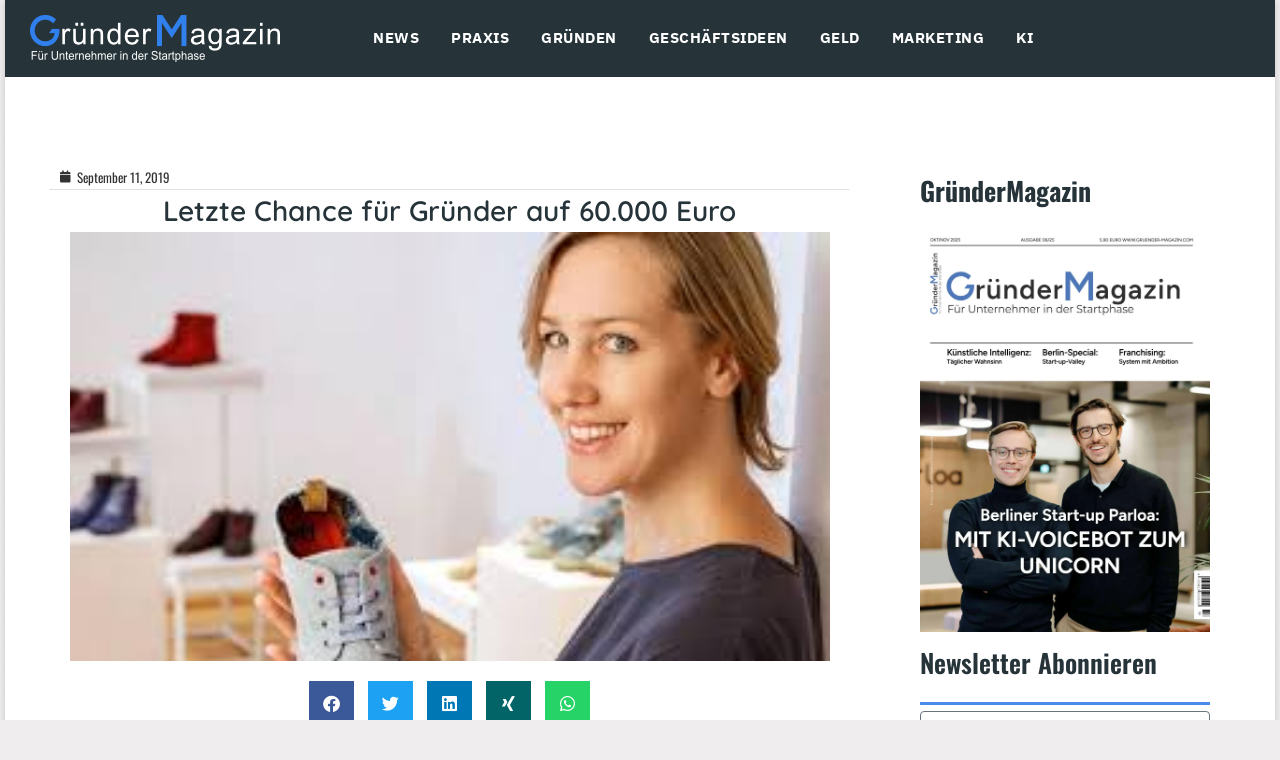

--- FILE ---
content_type: text/html; charset=UTF-8
request_url: https://gruender-magazin.com/letzte-chance-fuer-gruender-auf-60-000-euro/
body_size: 71271
content:
<!DOCTYPE html>

 <html class="no-js" lang="de" prefix="og: https://ogp.me/ns#" > 
<head>
<meta name="viewport" content="width=device-width, initial-scale=1.0">
<meta charset="UTF-8" >
<meta http-equiv="X-UA-Compatible" content="IE=edge">
<meta name="description" content="Letzte Chance auf 60.000 Euro Preisgeld für die besten Gründerinnen und Gründer in Nordrhein-Westfalen"/>
<meta name="robots" content="follow, index, max-snippet:-1, max-video-preview:-1, max-image-preview:large"/>
<meta property="og:locale" content="de_DE" />
<meta property="og:type" content="article" />
<meta property="og:title" content="Letzte Chance für Gründer auf 60.000 Euro" />
<meta property="og:description" content="Letzte Chance auf 60.000 Euro Preisgeld für die besten Gründerinnen und Gründer in Nordrhein-Westfalen" />
<meta property="og:url" content="https://gruender-magazin.com/letzte-chance-fuer-gruender-auf-60-000-euro/" />
<meta property="og:site_name" content="GründerMagazin" />
<meta property="article:publisher" content="https://www.facebook.com/gruendermagazin" />
<meta property="article:tag" content="Existenzgründer" />
<meta property="article:tag" content="Existenzgründung" />
<meta property="article:tag" content="Geschäftsideen" />
<meta property="article:tag" content="Gründerpreis NRW.BANK 2019" />
<meta property="article:tag" content="Gründerwettbewerb" />
<meta property="article:section" content="News" />
<meta property="og:updated_time" content="2020-09-19T23:28:19+02:00" />
<meta property="og:image" content="https://gruender-magazin.com/wp-content/uploads/2024/11/vorschaubild.png" />
<meta property="og:image:secure_url" content="https://gruender-magazin.com/wp-content/uploads/2024/11/vorschaubild.png" />
<meta property="og:image:width" content="1200" />
<meta property="og:image:height" content="630" />
<meta property="og:image:alt" content="Platzhalter" />
<meta property="og:image:type" content="image/png" />
<meta name="twitter:card" content="summary_large_image" />
<meta name="twitter:title" content="Letzte Chance für Gründer auf 60.000 Euro" />
<meta name="twitter:description" content="Letzte Chance auf 60.000 Euro Preisgeld für die besten Gründerinnen und Gründer in Nordrhein-Westfalen" />
<meta name="twitter:image" content="https://gruender-magazin.com/wp-content/uploads/2024/11/vorschaubild.png" />
<meta name="twitter:label1" content="Verfasst von" />
<meta name="twitter:data1" content="Gründer Magazin" />
<meta name="twitter:label2" content="Lesedauer" />
<meta name="twitter:data2" content="1 Minute" />
<meta name="generator" content="WordPress 6.9" />
<meta name="generator" content="Site Kit by Google 1.168.0" />
<meta name="theme-color" content="#1bb0ce" />
<meta name="msapplication-navbutton-color" content="#1bb0ce" />
<meta name="apple-mobile-web-app-capable" content="yes">
<meta name="apple-mobile-web-app-status-bar-style" content="black-translucent">
<meta name="generator" content="Elementor 3.34.0; features: additional_custom_breakpoints; settings: css_print_method-external, google_font-disabled, font_display-auto">
<meta name="msapplication-TileImage" content="https://gruender-magazin.com/wp-content/uploads/2025/07/cropped-favicon-270x270.png" />


<style class="bv-critical-css" bv-identifier="https://gruender-magazin.com/wp-includes/css/dist/block-library/style.min.css?ver=6.9" id="wp-block-library-css">
@keyframes show-content-image{0%{visibility:hidden}99%{visibility:hidden}to{visibility:visible}}
@keyframes turn-on-visibility{0%{opacity:0}to{opacity:1}}
@keyframes turn-off-visibility{0%{opacity:1;visibility:visible}99%{opacity:0;visibility:visible}to{opacity:0;visibility:hidden}}
@keyframes lightbox-zoom-in{0%{transform:translate(calc((-100vw + var(--wp--lightbox-scrollbar-width))/2 + var(--wp--lightbox-initial-left-position)),calc(-50vh + var(--wp--lightbox-initial-top-position))) scale(var(--wp--lightbox-scale))}to{transform:translate(-50%,-50%) scale(1)}}
@keyframes lightbox-zoom-out{0%{transform:translate(-50%,-50%) scale(1);visibility:visible}99%{visibility:visible}to{transform:translate(calc((-100vw + var(--wp--lightbox-scrollbar-width))/2 + var(--wp--lightbox-initial-left-position)),calc(-50vh + var(--wp--lightbox-initial-top-position))) scale(var(--wp--lightbox-scale));visibility:hidden}}
ol,ul{box-sizing:border-box}
@keyframes overlay-menu__fade-in-animation{0%{opacity:0;transform:translateY(.5em)}to{opacity:1;transform:translateY(0)}}
.wp-block-spacer{clear:both}
:root{--wp-block-synced-color:#7a00df;--wp-block-synced-color--rgb:122,0,223;--wp-bound-block-color:var(--wp-block-synced-color);--wp-editor-canvas-background:#ddd;--wp-admin-theme-color:#007cba;--wp-admin-theme-color--rgb:0,124,186;--wp-admin-theme-color-darker-10:#006ba1;--wp-admin-theme-color-darker-10--rgb:0,107,160.5;--wp-admin-theme-color-darker-20:#005a87;--wp-admin-theme-color-darker-20--rgb:0,90,135;--wp-admin-border-width-focus:2px}
:root{--wp--preset--font-size--normal:16px;--wp--preset--font-size--huge:42px}
html :where(img[class*=wp-image-]){height:auto;max-width:100%}:where(figure){margin:0 0 1em}

</style>
<style class="bv-critical-css" bv-identifier="https://gruender-magazin.com/wp-content/plugins/getwid/vendors/fontawesome-free/css/all.min.css?ver=5.5.0" id="fontawesome-free-css">
.fa,.fab,.fal,.far,.fas{-moz-osx-font-smoothing:grayscale;-webkit-font-smoothing:antialiased;display:inline-block;font-style:normal;font-variant:normal;text-rendering:auto;line-height:1}
@keyframes fa-spin{0%{transform:rotate(0deg)}to{transform:rotate(1turn)}}
.fa-calendar:before{content:"\f133"}
.fa-facebook:before{content:"\f09a"}
.fa-file-pdf:before{content:"\f1c1"}
.fa-linkedin:before{content:"\f08c"}
.fa-times:before{content:"\f00d"}
.fa-twitter:before{content:"\f099"}
.fa-whatsapp:before{content:"\f232"}
.fa-xing:before{content:"\f168"}
.fab{font-family:"Font Awesome 5 Brands"}
.fa,.far,.fas{font-family:"Font Awesome 5 Free"}.fa,.fas{font-weight:900}



</style>
<style class="bv-critical-css" bv-identifier="https://gruender-magazin.com/wp-content/plugins/getwid/vendors/mp-fancybox/jquery.fancybox.min.css?ver=3.5.7-mp.1" id="mp-fancybox-css">
@keyframes a{to{transform:rotate(1turn)}}

</style>
<style class="bv-critical-css" bv-identifier="https://gruender-magazin.com/wp-content/plugins/getwid/assets/css/blocks.style.css?ver=2.1.3" id="getwid-blocks-css">
@media screen and (min-width:768px) and (max-width:991px){.wp-block-getwid-button-group__wrapper.has-alignment-tablet-center{justify-content:center}}
@media screen and (min-width:768px) and (max-width:991px){.wp-block-getwid-button-group__wrapper.has-alignment-tablet-right{justify-content:flex-end}}
@media screen and (min-width:768px) and (max-width:991px){.wp-block-getwid-button-group__wrapper.has-alignment-tablet-left{justify-content:flex-start}}
@media screen and (min-width:768px) and (max-width:991px){.wp-block-getwid-button-group__wrapper.has-direction-column.has-alignment-tablet-center{align-items:center}}
@media screen and (min-width:768px) and (max-width:991px){.wp-block-getwid-button-group__wrapper.has-direction-column.has-alignment-tablet-right{align-items:flex-end}}
@media screen and (min-width:768px) and (max-width:991px){.wp-block-getwid-button-group__wrapper.has-direction-column.has-alignment-tablet-left{align-items:flex-start}}
@media screen and (min-width:768px) and (max-width:991px){.wp-block-getwid-button-group__wrapper.has-direction-tablet-column{flex-direction:column}}
@media screen and (min-width:768px) and (max-width:991px){.wp-block-getwid-button-group__wrapper.has-direction-tablet-column.has-alignment-tablet-center{align-items:center}}
@media screen and (min-width:768px) and (max-width:991px){.wp-block-getwid-button-group__wrapper.has-direction-tablet-column.has-alignment-tablet-right{align-items:flex-end}}
@media screen and (min-width:768px) and (max-width:991px){.wp-block-getwid-button-group__wrapper.has-direction-tablet-column.has-alignment-tablet-left{align-items:flex-start}}
@media screen and (min-width:768px) and (max-width:991px){.wp-block-getwid-button-group__wrapper.has-direction-tablet-row{flex-direction:row}}
@media screen and (min-width:768px) and (max-width:991px){.has-width-tablet-100 .wp-block-button{width:100%}}
@media screen and (min-width:768px) and (max-width:991px){.has-width-tablet-50 .wp-block-button{width:50%}}
@media screen and (min-width:768px) and (max-width:991px){.has-width-tablet-33 .wp-block-button{width:33.3333%}}
@media screen and (min-width:768px) and (max-width:991px){.has-width-tablet-25 .wp-block-button{width:25%}}
@media screen and (min-width:768px) and (max-width:991px){.has-width-tablet-20 .wp-block-button{width:20%}}
@keyframes slideInDownShort{0%{transform:translate3d(0,-100px,0);visibility:visible}to{transform:translateZ(0)}}
@keyframes slideInLeftShort{0%{transform:translate3d(-100px,0,0);visibility:visible}to{transform:translateZ(0)}}
@keyframes slideInRightShort{0%{transform:translate3d(100px,0,0);visibility:visible}to{transform:translateZ(0)}}
@keyframes slideInUpShort{0%{transform:translate3d(0,100px,0);visibility:visible}to{transform:translateZ(0)}}
@keyframes bounceInDownShort{0%,60%,75%,90%,to{animation-timing-function:cubic-bezier(.215,.61,.355,1)}0%{opacity:0;transform:translate3d(0,-100px,0)}60%{opacity:1;transform:translate3d(0,25px,0)}75%{transform:translate3d(0,-10px,0)}90%{transform:translate3d(0,5px,0)}to{transform:translateZ(0)}}
@keyframes bounceInLeftShort{0%,60%,75%,90%,to{animation-timing-function:cubic-bezier(.215,.61,.355,1)}0%{opacity:0;transform:translate3d(-100px,0,0)}60%{opacity:1;transform:translate3d(25px,0,0)}75%{transform:translate3d(-10px,0,0)}90%{transform:translate3d(5px,0,0)}to{transform:translateZ(0)}}
@keyframes bounceInRightShort{0%,60%,75%,90%,to{animation-timing-function:cubic-bezier(.215,.61,.355,1)}0%{opacity:0;transform:translate3d(100px,0,0)}60%{opacity:1;transform:translate3d(-25px,0,0)}75%{transform:translate3d(10px,0,0)}90%{transform:translate3d(-5px,0,0)}to{transform:translateZ(0)}}
@keyframes bounceInUpShort{0%,60%,75%,90%,to{animation-timing-function:cubic-bezier(.215,.61,.355,1)}0%{opacity:0;transform:translate3d(0,100px,0)}60%{opacity:1;transform:translate3d(0,-20px,0)}75%{transform:translate3d(0,10px,0)}90%{transform:translate3d(0,-5px,0)}to{transform:translateZ(0)}}
@keyframes fadeInDownShort{0%{opacity:0;transform:translate3d(0,-100px,0)}to{opacity:1;transform:translateZ(0)}}
@keyframes fadeInLeftShort{0%{opacity:0;transform:translate3d(-100px,0,0)}to{opacity:1;transform:translateZ(0)}}
@keyframes fadeInRightShort{0%{opacity:0;transform:translate3d(100px,0,0)}to{opacity:1;transform:translateZ(0)}}
@keyframes fadeInUpShort{0%{opacity:0;transform:translate3d(0,100px,0)}to{opacity:1;transform:translateZ(0)}}
@keyframes lightSpeedInShort{0%{transform:translate3d(400px,0,0) skewX(-30deg);opacity:0}60%{transform:skewX(20deg);opacity:1}80%{transform:skewX(-5deg)}to{transform:translateZ(0)}}
@keyframes getwidPulseAnimation{0%{transform:scale(1);opacity:1}to{transform:scale(1.5);opacity:0}}
@keyframes getwidTimelinePointBounce{0%{opacity:0;transform:scale(.5)}60%{opacity:1;transform:scale(1.2)}to{transform:scale(1)}}
@keyframes getwidFadeIn{0%{opacity:0}to{opacity:1}}
@media screen and (min-width:768px) and (max-width:991px){.fs-tablet-50 .wp-block-getwid-advanced-heading__content,.fs-tablet-50 .wp-block-getwid-countdown__content{font-size:50%}}
@media screen and (min-width:768px) and (max-width:991px){.fs-tablet-60 .wp-block-getwid-advanced-heading__content,.fs-tablet-60 .wp-block-getwid-countdown__content{font-size:60%}}
@media screen and (min-width:768px) and (max-width:991px){.fs-tablet-70 .wp-block-getwid-advanced-heading__content,.fs-tablet-70 .wp-block-getwid-countdown__content{font-size:70%}}
@media screen and (min-width:768px) and (max-width:991px){.fs-tablet-80 .wp-block-getwid-advanced-heading__content,.fs-tablet-80 .wp-block-getwid-countdown__content{font-size:80%}}
@media screen and (min-width:768px) and (max-width:991px){.fs-tablet-90 .wp-block-getwid-advanced-heading__content,.fs-tablet-90 .wp-block-getwid-countdown__content{font-size:90%}}
@media screen and (min-width:768px) and (max-width:991px){.fs-tablet-100 .wp-block-getwid-advanced-heading__content,.fs-tablet-100 .wp-block-getwid-countdown__content{font-size:100%}}
@media screen and (min-width:768px) and (max-width:991px){.fs-tablet-110 .wp-block-getwid-advanced-heading__content,.fs-tablet-110 .wp-block-getwid-countdown__content{font-size:110%}}
@media screen and (min-width:768px) and (max-width:991px){.fs-tablet-120 .wp-block-getwid-advanced-heading__content,.fs-tablet-120 .wp-block-getwid-countdown__content{font-size:120%}}
@media screen and (min-width:768px) and (max-width:991px){.getwid-hide-tablet{display:none}}
@media screen and (min-width:768px) and (max-width:991px){.getwid-reset-min-height-tablet{min-height:auto!important}}
@media screen and (min-width:768px) and (max-width:991px){.getwid-reset-height-tablet{height:auto!important}}

</style>
<style class="bv-critical-css" bv-identifier="global-styles-inline-css" id="global-styles-inline-css">
:root{--wp--preset--aspect-ratio--square: 1;--wp--preset--aspect-ratio--4-3: 4/3;--wp--preset--aspect-ratio--3-4: 3/4;--wp--preset--aspect-ratio--3-2: 3/2;--wp--preset--aspect-ratio--2-3: 2/3;--wp--preset--aspect-ratio--16-9: 16/9;--wp--preset--aspect-ratio--9-16: 9/16;--wp--preset--color--black: #000000;--wp--preset--color--cyan-bluish-gray: #abb8c3;--wp--preset--color--white: #ffffff;--wp--preset--color--pale-pink: #f78da7;--wp--preset--color--vivid-red: #cf2e2e;--wp--preset--color--luminous-vivid-orange: #ff6900;--wp--preset--color--luminous-vivid-amber: #fcb900;--wp--preset--color--light-green-cyan: #7bdcb5;--wp--preset--color--vivid-green-cyan: #00d084;--wp--preset--color--pale-cyan-blue: #8ed1fc;--wp--preset--color--vivid-cyan-blue: #0693e3;--wp--preset--color--vivid-purple: #9b51e0;--wp--preset--color--primaer: #26343A;--wp--preset--color--sekundaer: #1E87F0;--wp--preset--color--dunkel-blau: #4054B2;--wp--preset--color--gruen: #069417;--wp--preset--color--orange: #BF8907;--wp--preset--color--magenta: #DB1652;--wp--preset--color--weiss: #ffffff;--wp--preset--color--grau: #808080;--wp--preset--color--schwarz: #000000;--wp--preset--gradient--vivid-cyan-blue-to-vivid-purple: linear-gradient(135deg,rgb(6,147,227) 0%,rgb(155,81,224) 100%);--wp--preset--gradient--light-green-cyan-to-vivid-green-cyan: linear-gradient(135deg,rgb(122,220,180) 0%,rgb(0,208,130) 100%);--wp--preset--gradient--luminous-vivid-amber-to-luminous-vivid-orange: linear-gradient(135deg,rgb(252,185,0) 0%,rgb(255,105,0) 100%);--wp--preset--gradient--luminous-vivid-orange-to-vivid-red: linear-gradient(135deg,rgb(255,105,0) 0%,rgb(207,46,46) 100%);--wp--preset--gradient--very-light-gray-to-cyan-bluish-gray: linear-gradient(135deg,rgb(238,238,238) 0%,rgb(169,184,195) 100%);--wp--preset--gradient--cool-to-warm-spectrum: linear-gradient(135deg,rgb(74,234,220) 0%,rgb(151,120,209) 20%,rgb(207,42,186) 40%,rgb(238,44,130) 60%,rgb(251,105,98) 80%,rgb(254,248,76) 100%);--wp--preset--gradient--blush-light-purple: linear-gradient(135deg,rgb(255,206,236) 0%,rgb(152,150,240) 100%);--wp--preset--gradient--blush-bordeaux: linear-gradient(135deg,rgb(254,205,165) 0%,rgb(254,45,45) 50%,rgb(107,0,62) 100%);--wp--preset--gradient--luminous-dusk: linear-gradient(135deg,rgb(255,203,112) 0%,rgb(199,81,192) 50%,rgb(65,88,208) 100%);--wp--preset--gradient--pale-ocean: linear-gradient(135deg,rgb(255,245,203) 0%,rgb(182,227,212) 50%,rgb(51,167,181) 100%);--wp--preset--gradient--electric-grass: linear-gradient(135deg,rgb(202,248,128) 0%,rgb(113,206,126) 100%);--wp--preset--gradient--midnight: linear-gradient(135deg,rgb(2,3,129) 0%,rgb(40,116,252) 100%);--wp--preset--font-size--small: 13px;--wp--preset--font-size--medium: 20px;--wp--preset--font-size--large: 36px;--wp--preset--font-size--x-large: 42px;--wp--preset--spacing--20: 0.44rem;--wp--preset--spacing--30: 0.67rem;--wp--preset--spacing--40: 1rem;--wp--preset--spacing--50: 1.5rem;--wp--preset--spacing--60: 2.25rem;--wp--preset--spacing--70: 3.38rem;--wp--preset--spacing--80: 5.06rem;--wp--preset--shadow--natural: 6px 6px 9px rgba(0, 0, 0, 0.2);--wp--preset--shadow--deep: 12px 12px 50px rgba(0, 0, 0, 0.4);--wp--preset--shadow--sharp: 6px 6px 0px rgba(0, 0, 0, 0.2);--wp--preset--shadow--outlined: 6px 6px 0px -3px rgb(255, 255, 255), 6px 6px rgb(0, 0, 0);--wp--preset--shadow--crisp: 6px 6px 0px rgb(0, 0, 0);}

</style>
<style class="bv-critical-css" bv-identifier="https://gruender-magazin.com/wp-content/plugins/complianz-gdpr/assets/css/cookieblocker.min.css?ver=1766967235" id="cmplz-general-css">
@keyframes cmplz-fadein{from{opacity:0}to{opacity:1}}

</style>
<style class="bv-critical-css" bv-identifier="https://gruender-magazin.com/wp-content/themes/phlox-pro/css/base.css?ver=5.17.11" id="auxin-base-css">
article, aside, details, figcaption, figure, footer, header, main, menu, nav, section, summary { display: block; }
a { background-color: transparent; }
h1 { font-size: 2em; margin: 0.67em 0; }
img { border: 0; }
svg:not(:root) { overflow: hidden; }
figure { margin: 1em 40px; }
button, input, optgroup, select, textarea { color: inherit; /* 1 */ font: inherit; /* 2 */ margin: 0; /* 3 */ }
button { overflow: visible; }
button, select { text-transform: none; }
button, html input[type="button"], input[type="reset"], input[type="submit"] { -webkit-appearance: button; /* 2 */ cursor: pointer; /* 3 */ }
input { line-height: normal; }
html { overflow-y: scroll; min-height: 100%; font-size: 100.01%; -webkit-overflow-scrolling: touch; -webkit-tap-highlight-color: transparent; -webkit-text-size-adjust: 100%; -ms-text-size-adjust: 100%; }
* { box-sizing: border-box; }
body { font-family: -apple-system,BlinkMacSystemFont,"Segoe UI",Roboto,Oxygen-Sans,Ubuntu,Cantarell,"Helvetica Neue",sans-serif; font-size: 100%; line-height: 1.5; font-style: normal; min-height: 100%; margin: 0; background: #eee; }
body, select, input, textarea { color: #444; -webkit-font-smoothing: antialiased; /* Fix for webkit rendering */ text-rendering: optimizelegibility; }
a { text-decoration: none; transition: background-color 150ms linear, color 150ms linear; border: none; padding: 0; margin: 0; }
a img { display: block; border: none; padding: 0; margin: 0; }
p { margin: 0 0 1em 0; }
h1, h2, h3, h4, h5, h6 { font-style: normal; font-family: "Georgia",Helvetica, sans-serif; letter-spacing: 0; font-weight: 600; margin-top: .2em; text-rendering: optimizeSpeed; }
h1, .aux-h1 { font-size: 3.3125em; line-height: 1.2; margin-bottom: .4em; }
h2, .aux-h2 { font-size: 2.375em; line-height: 1.5; margin-bottom: .5em; }
h3, .aux-h3 { font-size: 1.6875em; line-height: 1.8; margin-bottom: .6em; }
.aux-container:after, figure:after { content: ""; display: table; clear: both; }
.aux-container { width: 100%; margin: 0 auto; }
img { image-rendering: -webkit-optimizeSpeed; max-width: 100%; height: auto; }
audio, canvas, iframe, img, svg, video { vertical-align: middle; }
figure, figcaption { position: relative; }
figure:after, figcaption:after { content: ""; display: table; clear: both; }
ul, ol { margin-bottom: 1em; margin-left: 0; padding: 0; border: none; }
ul ul, ul ol, ol ol, ol ul { margin: 0.3em 0 0.3em 2.7em; font-size: 97%; }
li { margin-bottom: 1em; line-height: 1.5; border-color: #ccc; border-width: 1px; }
ul { list-style: none outside; }
a.button, button, input[type="button"], .aux-button, a.button.aux-large, button.aux-large, input[type="button"].aux-large, .aux-button.aux-large, input[type="submit"], input[type="reset"], input[type="submit"].aux-large, input[type="reset"].aux-large { padding: 20px 35px; font-size: 0.8125em; font-weight: 700; }
a.button, button, input[type="button"], .aux-button, a.button.aux-normal, button.aux-normal, input[type="button"].aux-normal, .aux-button.aux-normal, input[type="submit"], input[type="reset"] { border-radius: 0; }
a.button, button, input[type="button"], .aux-button { font-weight: 600; display: inline-block; position: relative; line-height: 100%; margin-bottom: 1em; border: none; cursor: pointer; overflow: hidden; z-index: 1; transition: all 450ms; }
a.button > *, button > *, input[type="button"] > *, .aux-button > * { position: relative; }
input[type="text"], input[type="password"], input[type="email"], input[type="tel"], input[type="url"], textarea { font-size: 100%; padding: 0.625em 0.75em; }
input[type="text"], input[type="password"], input[type="email"], input[type="tel"], input[type="url"], textarea, input.aux-outline[type="text"], input.aux-outline[type="password"], input.aux-outline[type="email"], input.aux-outline[type="tel"], input.aux-outline[type="url"], textarea.aux-outline { border: solid 1px #bbb; background: transparent; }
input[type="text"]::-webkit-input-placeholder, input[type="password"]::-webkit-input-placeholder, input[type="email"]::-webkit-input-placeholder, input[type="tel"]::-webkit-input-placeholder, input[type="url"]::-webkit-input-placeholder, textarea::-webkit-input-placeholder, input.aux-outline[type="text"]::-webkit-input-placeholder, input.aux-outline[type="password"]::-webkit-input-placeholder, input.aux-outline[type="email"]::-webkit-input-placeholder, input.aux-outline[type="tel"]::-webkit-input-placeholder, input.aux-outline[type="url"]::-webkit-input-placeholder, textarea.aux-outline::-webkit-input-placeholder { color: #C5C5C5; }

</style>
<style class="bv-critical-css" bv-identifier="https://gruender-magazin.com/wp-content/themes/phlox-pro/css/auxin-icon.css?ver=5.17.11" id="auxin-front-icon-css">
[data-icon]:before { font-family: "auxin-front" !important; content: attr(data-icon); font-style: normal !important; font-weight: normal !important; font-variant: normal !important; text-transform: none !important; speak: none; line-height: 1; -webkit-font-smoothing: antialiased; -moz-osx-font-smoothing: grayscale; }
[data-icon]:before { font-family: "auxin-front-2" !important; content: attr(data-icon); font-style: normal !important; font-weight: normal !important; font-variant: normal !important; text-transform: none !important; speak: none; line-height: 1; -webkit-font-smoothing: antialiased; -moz-osx-font-smoothing: grayscale; }


</style>
<style class="bv-critical-css" bv-identifier="https://gruender-magazin.com/wp-content/themes/phlox-pro/css/main.css?ver=5.17.11" id="auxin-main-css">
body { font-family: "Raleway", arial, sans-serif; background-color: white; }
body:before { content: ' '; position: fixed; width: 100%; z-index: 1; }
#inner-body { position: relative; z-index: 3; background-color: white; }
.aux-territory { width: 100%; margin-left: auto; margin-right: auto; }
.aux-container, .aux-inner-box { margin: 0 auto; }
.aux-wrapper { width: 100%; margin-left: auto; margin-right: auto; }
.aux-primary { position: relative; min-height: 350px; }
.aux-resp.aux-hd .aux-fold, .aux-resp.aux-hd .aux-fold-width, .aux-resp.aux-hd .aux-boxed-container > .aux-container { width: auto; max-width: 1270px; }
.aux-fold, .aux-fold-padding, .aux-boxed-container > .aux-container { padding-right: 35px; padding-left: 35px; }
.aux-boxed #inner-body { margin: 0 auto; box-shadow: 0 2px 6px rgba(100, 100, 100, 0.3); }
.aux-boxed.aux-hd #inner-body, .aux-boxed.aux-hd .site-header-section.aux-sticky { max-width: 1270px; }
h1, h2, h3, h4, h5, h6, .aux-h1, .aux-h2, .aux-h3, .aux-h4, .aux-h5, .aux-h6 { font-family: "Raleway", arial, sans-serif; overflow-wrap: inherit; }
p, ol, ul { overflow-wrap: inherit; }
a { color: #1bb0ce; }
@keyframes FillBasket { 0% { opacity: 0; }
  30% { opacity: 1; }
  70% { opacity: 1; }
  100% { opacity: 0; } }
@keyframes ArrowMoveBasket { 0% { opacity: 0; }
  30% { opacity: 1; top: 50%; transform: translateY(-50%); }
  70% { opacity: 1; top: 50%; transform: translateY(-50%); }
  100% { opacity: 0; top: 60%; } }
@keyframes PulseGrow { 0% { transform: scale(1); }
  50% { transform: scale(1.3); }
  100% { transform: scale(1); } }
@keyframes PulseGradient { 0% { box-shadow: 0px 0px 0px 0px #ee1d27; }
  100% { box-shadow: 0px 0px 0px 10px rgba(238, 29, 39, 0); } }
@keyframes BasketIconRotate { 0% { transform: rotate(0); }
  25% { transform: rotate(-10deg); }
  75% { transform: rotate(10deg); }
  100% { transform: rotate(0); } }
.aux-primary { position: relative; z-index: 5; width: 100%; /* space on top of content */ }
.aux-content-top-margin .aux-primary { padding-top: 4.375em; }
.no-sidebar .aux-primary { float: none; width: 100%; }
@media screen and (min-width: 768px) and (max-width: 1023px) {.aux-resp { /* Sidebar right */ /* Sidebar left */ }}@media screen and (max-width: 767px) {.aux-resp { background-image: none; /* sidebars */ }}@keyframes AuxFadeInPreloaded { from { opacity: 0; }
  to { opacity: 1; } }
@keyframes aux-spin { 0% { -webkit-transform: rotate(0deg); transform: rotate(0deg); }
  100% { -webkit-transform: rotate(360deg); transform: rotate(360deg); } }
@-webkit-keyframes aux-spin { 0% { -webkit-transform: rotate(0deg); transform: rotate(0deg); }
  100% { -webkit-transform: rotate(360deg); transform: rotate(360deg); } }
@-webkit-keyframes aux-page-progressbar { 100% { width: 70%; } }
@keyframes aux-page-progressbar { 100% { width: 70%; } }
@keyframes aux-type { from { clip-path: inset(0 100% 0 0); }
  to { clip-path: inset(0 0 0 0); } }
@keyframes moveElementPageLoad { from { transform: translateY(25px); }
  to { transform: translateY(0); } }
@-webkit-keyframes auxHideMe { 0% { opacity: 0; }
  10% { opacity: 1; }
  90% { opacity: 1; }
  100% { opacity: 0; display: none; } }
@keyframes auxHideMe { 0% { opacity: 0; }
  10% { opacity: 1; }
  90% { opacity: 1; }
  100% { opacity: 0; display: none; } }
@keyframes AuxFlash { from,
        50%,
    to { opacity: 1; }
  25%,
    75% { opacity: 0; } }
@keyframes AuxPulseIn { from { transform: scale3d(1, 1, 1); }
  50% { transform: scale3d(0.99, 0.99, 0.99); }
  to { opacity: 1; transform: none; } }
@keyframes AuxPulseIn1 { from { transform: scale3d(1, 1, 1); }
  50% { transform: scale3d(0.98, 0.98, 0.98); }
  to { opacity: 1; transform: none; } }
@keyframes AuxPulseIn2 { from { transform: scale3d(1, 1, 1); }
  50% { transform: scale3d(0.96, 0.96, 0.96); }
  to { opacity: 1; transform: none; } }
@keyframes AuxPulseIn3 { from { transform: scale3d(1, 1, 1); }
  50% { transform: scale3d(0.94, 0.94, 0.94); }
  to { opacity: 1; transform: none; } }
@keyframes AuxPulseIn4 { from { transform: scale3d(1, 1, 1); }
  50% { transform: scale3d(0.9, 0.9, 0.9); }
  to { opacity: 1; transform: none; } }
@keyframes AuxPulseOut1 { from { transform: scale3d(1, 1, 1); }
  50% { transform: scale3d(1.05, 1.05, 1.05); }
  to { opacity: 1; transform: none; } }
@keyframes AuxPulseOut2 { from { transform: scale3d(1, 1, 1); }
  50% { transform: scale3d(1.1, 1.1, 1.1); }
  to { opacity: 1; transform: none; } }
@keyframes AuxPulseOut3 { from { transform: scale3d(1, 1, 1); }
  50% { transform: scale3d(1.15, 1.15, 1.15); }
  to { opacity: 1; transform: none; } }
@keyframes AuxPulseOut4 { from { transform: scale3d(1, 1, 1); }
  50% { transform: scale3d(1.2, 1.2, 1.2); }
  to { opacity: 1; transform: none; } }
@keyframes AuxShake { from,
  to { transform: translate3d(0, 0, 0); }
  10%,
  30%,
  50%,
  70%,
  90% { transform: translate3d(-50px, 0, 0); }
  20%,
  40%,
  60%,
  80% { opacity: 1; transform: translate3d(50px, 0, 0); } }
@keyframes AuxBounceIn { from,
  20%,
  40%,
  60%,
  80%,
  to { animation-timing-function: cubic-bezier(0.215, 0.61, 0.355, 1); }
  0% { transform: scale3d(0.3, 0.3, 0.3); }
  20% { transform: scale3d(1.1, 1.1, 1.1); }
  40% { transform: scale3d(0.9, 0.9, 0.9); }
  60% { opacity: 1; transform: scale3d(1.03, 1.03, 1.03); }
  80% { transform: scale3d(0.97, 0.97, 0.97); }
  to { opacity: 1; transform: none; } }
@keyframes AuxFadeIn { from { opacity: 0; }
  to { opacity: 1; } }
@keyframes AuxFadeInDown { from { opacity: 0; transform: translate3d(0, -27px, 0); }
  to { opacity: 1; transform: none; } }
@keyframes AuxFadeInDown1 { from { opacity: 0; transform: translate3d(0, -50px, 0); }
  to { opacity: 1; transform: none; } }
@keyframes AuxFadeInDown2 { from { opacity: 0; transform: translate3d(0, -75px, 0); }
  to { opacity: 1; transform: none; } }
@keyframes AuxFadeInFromUpDownCustom { from { opacity: 0; transform: translate3d(var(--aux-anim-fade-in-from-x), var(--aux-anim-fade-in-from-y), 0); }
  to { opacity: 1; transform: none; } }
@keyframes AuxFadeInUp { from { opacity: 0; transform: translate3d(0, 27px, 0); }
  to { opacity: 1; transform: none; } }
@keyframes AuxFadeInUp1 { from { opacity: 0; transform: translate3d(0, 50px, 0); }
  to { opacity: 1; transform: none; } }
@keyframes AuxFadeInUp2 { from { opacity: 0; transform: translate3d(0, 75px, 0); }
  to { opacity: 1; transform: none; } }
@keyframes AuxFadeInLeft { from { opacity: 0; transform: translate3d(-27px, 0, 0); }
  to { opacity: 1; transform: none; } }
@keyframes AuxFadeInLeft1 { from { opacity: 0; transform: translate3d(-50px, 0, 0); }
  to { opacity: 1; transform: none; } }
@keyframes AuxFadeInLeft2 { from { opacity: 0; transform: translate3d(-75px, 0, 0); }
  to { opacity: 1; transform: none; } }
@keyframes AuxFadeInRight { from { opacity: 0; transform: translate3d(27px, 0, 0); }
  to { opacity: 1; transform: none; } }
@keyframes AuxFadeInRight1 { from { opacity: 0; transform: translate3d(50px, 0, 0); }
  to { opacity: 1; transform: none; } }
@keyframes AuxFadeInRight2 { from { opacity: 0; transform: translate3d(75px, 0, 0); }
  to { opacity: 1; transform: none; } }
@keyframes AuxRotateIn { from { transform-origin: center; transform: rotate3d(0, 0, 1, -200deg); }
  to { transform-origin: center; transform: none; opacity: 1; } }
@keyframes AuxRotateInDownLeft { from { transform-origin: left bottom; transform: rotate3d(0, 0, 1, -25deg); }
  to { transform-origin: left bottom; transform: none; opacity: 1; } }
@keyframes AuxRotateInDownLeft1 { from { transform-origin: left bottom; transform: rotate3d(0, 0, 1, -35deg); }
  to { transform-origin: left bottom; transform: none; opacity: 1; } }
@keyframes AuxRotateInDownLeft2 { from { transform-origin: left bottom; transform: rotate3d(0, 0, 1, -45deg); }
  to { transform-origin: left bottom; transform: none; opacity: 1; } }
@keyframes AuxRotateInDownRight { from { transform-origin: right bottom; transform: rotate3d(0, 0, 1, 25deg); }
  to { transform-origin: right bottom; transform: none; opacity: 1; } }
@keyframes AuxRotateInDownRight1 { from { transform-origin: right bottom; transform: rotate3d(0, 0, 1, 35deg); }
  to { transform-origin: right bottom; transform: none; opacity: 1; } }
@keyframes AuxRotateInDownRight2 { from { transform-origin: right bottom; transform: rotate3d(0, 0, 1, 45deg); }
  to { transform-origin: right bottom; transform: none; opacity: 1; } }
@keyframes AuxRotateInUpLeft { from { transform-origin: left bottom; transform: rotate3d(0, 0, 1, 25deg); }
  to { transform-origin: left bottom; transform: none; opacity: 1; } }
@keyframes AuxRotateInUpLeft1 { from { transform-origin: left bottom; transform: rotate3d(0, 0, 1, 35deg); }
  to { transform-origin: left bottom; transform: none; opacity: 1; } }
@keyframes AuxRotateInUpLeft2 { from { transform-origin: left bottom; transform: rotate3d(0, 0, 1, 45deg); }
  to { transform-origin: left bottom; transform: none; opacity: 1; } }
@keyframes AuxRotateInUpRight { from { transform-origin: right bottom; transform: rotate3d(0, 0, 1, -35deg); }
  to { transform-origin: right bottom; transform: none; opacity: 1; } }
@keyframes AuxRotateInUpRight1 { from { transform-origin: right bottom; transform: rotate3d(0, 0, 1, -60deg); }
  to { transform-origin: right bottom; transform: none; opacity: 1; } }
@keyframes AuxRotateInUpRight2 { from { transform-origin: right bottom; transform: rotate3d(0, 0, 1, -90deg); }
  to { transform-origin: right bottom; transform: none; opacity: 1; } }
@keyframes AuxRotateCustom { from { transform-origin: var(--aux-anim-rotate-origin); transform: rotate3d(0, 0, 1, var(--aux-anim-rotate-deg)); }
  to { transform-origin: var(--aux-anim-rotate-origin); transform: none; opacity: 1; } }
@keyframes AuxFlipInUp { from { transform: rotateX(-40deg) translateY(40px); }
  to { transform: none; opacity: 1; } }
@keyframes AuxFlipInUp1 { from { transform: rotateX(-40deg) translateY(80px); }
  to { transform: none; opacity: 1; } }
@keyframes AuxFlipInUp2 { from { transform: rotateX(-40deg) translateY(120px); }
  to { transform: none; opacity: 1; } }
@keyframes AuxFlipInDown { from { transform: rotateX(40deg) translateY(-40px); }
  to { transform: none; opacity: 1; } }
@keyframes AuxFlipInDown1 { from { transform: rotateX(40deg) translateY(-80px); }
  to { transform: none; opacity: 1; } }
@keyframes AuxFlipInDown2 { from { transform: rotateX(40deg) translateY(-120px); }
  to { transform: none; opacity: 1; } }
@keyframes AuxFlipInLeft { from { transform: rotateY(-40deg) translateX(40px); }
  to { transform: none; opacity: 1; } }
@keyframes AuxFlipInLeft1 { from { transform: rotateY(-40deg) translateX(80px); }
  to { transform: none; opacity: 1; } }
@keyframes AuxFlipInLeft2 { from { transform: rotateY(-40deg) translateX(140px); }
  to { transform: none; opacity: 1; } }
@keyframes AuxFlipInLeft3 { from { transform: rotateY(-40deg) translateX(200px); }
  to { transform: none; opacity: 1; } }
@keyframes AuxFlipInRight { from { transform: rotateY(40deg) translateX(-40px); }
  to { transform: none; opacity: 1; } }
@keyframes AuxFlipInRight1 { from { transform: rotateY(40deg) translateX(-80px); }
  to { transform: none; opacity: 1; } }
@keyframes AuxFlipInRight2 { from { transform: rotateY(40deg) translateX(-140px); }
  to { transform: none; opacity: 1; } }
@keyframes AuxFlipInRight3 { from { transform: rotateY(40deg) translateX(-200px); }
  to { transform: none; opacity: 1; } }
@keyframes AuxZoomIn { from { transform: scale3d(0.9, 0.9, 0.9); }
  50% { opacity: 1; }
  to { transform: none; opacity: 1; } }
@keyframes AuxZoomIn1 { from { transform: scale3d(0.8, 0.8, 0.8); }
  50% { opacity: 1; }
  to { transform: none; opacity: 1; } }
@keyframes AuxZoomIn2 { from { transform: scale3d(0.7, 0.7, 0.7); }
  50% { opacity: 1; }
  to { transform: none; opacity: 1; } }
@keyframes AuxZoomIn3 { from { transform: scale3d(0.6, 0.6, 0.6); }
  50% { opacity: 1; }
  to { transform: none; opacity: 1; } }
@keyframes AuxScaleUp { from { transform: scale(0.9, 0.9); }
  to { transform: none; opacity: 1; } }
@keyframes AuxScaleUp1 { from { transform: scale(0.7, 0.7); }
  to { transform: none; opacity: 1; } }
@keyframes AuxScaleUp2 { from { transform: scale(0.6, 0.6); }
  to { transform: none; opacity: 1; } }
@keyframes AuxScaleDown { from { transform: scale(1.1, 1.1); }
  to { transform: none; opacity: 1; } }
@keyframes AuxScaleDown1 { from { transform: scale(1.3, 1.3); }
  to { transform: none; opacity: 1; } }
@keyframes AuxScaleDown2 { from { transform: scale(1.4, 1.4); }
  to { transform: none; opacity: 1; } }
@keyframes AuxScaleCustom { from { transform: scale(var(--aux-scale-custom), var(--aux-scale-custom)); }
  to { transform: none; opacity: 1; } }
@keyframes AuxJackInTheBox { from { transform: scale(0.1) rotate(30deg); transform-origin: center bottom; }
  50% { transform: rotate(-10deg); }
  70% { transform: rotate(3deg); }
  to { opacity: 1; transform: none; } }
@keyframes aux-scrolldown { 0% { transform: translate(-50%, -60%); }
  100% { transform: translate(-50%, -20%); } }
@keyframes aux-header-animation { from { transform: translateY(-100%); }
  to { transform: none; } }
@keyframes AuxSlideFromRight { from { transform: translateX(100%); }
  to { opacity: 1; transform: none; } }
@keyframes AuxSlideFromLeft { from { transform: translateX(-100%); }
  to { opacity: 1; transform: none; } }
@keyframes AuxSlideFromTop { from { transform: translateY(-100%); }
  to { opacity: 1; transform: none; } }
@keyframes AuxSlideFromBot { from { transform: translateY(100%); }
  to { opacity: 1; transform: none; } }
@keyframes AuxMaskFromTop { from { clip-path: inset(0 0 100% 0); opacity: 1; }
  to { clip-path: inset(0 0 0 0); opacity: 1; } }
@keyframes AuxMaskFromBot { from { clip-path: inset(100% 0 0 0); opacity: 1; }
  to { clip-path: inset(0 0 0 0); opacity: 1; } }
@keyframes AuxMaskFromRight { from { clip-path: inset(0 0 0 100%); opacity: 1; }
  to { clip-path: inset(0 0 0 0); opacity: 1; } }
@keyframes AuxMaskFromLeft { from { clip-path: inset(0 100% 0 0); opacity: 1; }
  to { clip-path: inset(0 0 0 0); opacity: 1; } }
@keyframes AuxLoadingWave { 0% { background-position: 0% 0; }
  100% { background-position: 66% 0; } }
@keyframes ajaxSpin { 0% { transform: rotate(0deg); }
  100% { transform: rotate(360deg); } }
.elementor-widget-container:before, .elementor-widget-container:after, .elementor-section .elementor-container:before, .elementor-section .elementor-container:after { content: ''; }
.pswp { display: none; position: absolute; width: 100%; height: 100%; left: 0; top: 0; overflow: hidden; -ms-touch-action: none; touch-action: none; z-index: 1500; -webkit-text-size-adjust: 100%; /* create separate layer, to avoid paint on window.onscroll in webkit/blink */ -webkit-backface-visibility: hidden; outline: none; }
@-webkit-keyframes clockwise { 0% { -webkit-transform: rotate(0deg); transform: rotate(0deg); }
  100% { -webkit-transform: rotate(360deg); transform: rotate(360deg); } }
@keyframes clockwise { 0% { -webkit-transform: rotate(0deg); transform: rotate(0deg); }
  100% { -webkit-transform: rotate(360deg); transform: rotate(360deg); } }
@-webkit-keyframes donut-rotate { 0% { -webkit-transform: rotate(0); transform: rotate(0); }
  50% { -webkit-transform: rotate(-140deg); transform: rotate(-140deg); }
  100% { -webkit-transform: rotate(0); transform: rotate(0); } }
@keyframes donut-rotate { 0% { -webkit-transform: rotate(0); transform: rotate(0); }
  50% { -webkit-transform: rotate(-140deg); transform: rotate(-140deg); }
  100% { -webkit-transform: rotate(0); transform: rotate(0); } }
@-webkit-keyframes aux-load-more-stroke-animation { 0% { stroke-dashoffset: 0; }
  50% { stroke-dashoffset: -314.1596; }
  100% { stroke-dashoffset: -628.3192; } }
@keyframes aux-load-more-stroke-animation { 0% { stroke-dashoffset: 0; }
  50% { stroke-dashoffset: -314.1596; }
  100% { stroke-dashoffset: -628.3192; } }
@-webkit-keyframes aux-loade-more-loading-flash { 0% { opacity: 1; }
  100% { opacity: 0.5; } }
@keyframes aux-loade-more-loading-flash { 0% { opacity: 1; }
  100% { opacity: 0.5; } }
@-webkit-keyframes aux-loop-loading-stroke-animation { 0% { stroke-dashoffset: 0; }
  50% { stroke-dashoffset: -125.66384; }
  100% { stroke-dashoffset: -251.32768; } }
@keyframes aux-loop-loading-stroke-animation { 0% { stroke-dashoffset: 0; }
  50% { stroke-dashoffset: -125.66384; }
  100% { stroke-dashoffset: -251.32768; } }
input[type="text"], input[type="password"], input[type="email"], input[type="tel"], input[type="url"], textarea { padding: 1.1em; max-width: 400px; width: 100%; transition: border-color 300ms; }
@-webkit-keyframes aux-before-after-pulse { 0% { box-shadow: 0px 0px 2px rgba(61, 61, 61, 0.8), 0 0 0 4px rgba(255, 255, 255, 0.15); }
  100% { box-shadow: 0px 0px 2px rgba(61, 61, 61, 0.8), 0 0 0 12px rgba(255, 255, 255, 0.3); } }
@keyframes aux-before-after-pulse { 0% { box-shadow: 0px 0px 2px rgba(61, 61, 61, 0.8), 0 0 0 4px rgba(255, 255, 255, 0.15); }
  100% { box-shadow: 0px 0px 2px rgba(61, 61, 61, 0.8), 0 0 0 12px rgba(255, 255, 255, 0.3); } }
@keyframes auxShareFadeInDown { from { opacity: 0; top: -25px; }
  to { opacity: 1; top: -15px; } }
@keyframes auxShareFadeOutUp { from { opacity: 1; top: -15px; }
  to { opacity: 0; top: -25px; } }
@keyframes circleChartAnimate { from { --aux-chart-percentage: 0; } }
@media screen and (min-width: 1024px) and (max-width: 1199px) { .aux-master-menu .aux-megamenu .aux-menu-column.aux-large-1-1 { width: 100%; }
  .aux-master-menu .aux-megamenu .aux-menu-column.aux-large-1-2 { width: 50%; }
  .aux-master-menu .aux-megamenu .aux-menu-column.aux-large-1-3 { width: 33.33333%; }
  .aux-master-menu .aux-megamenu .aux-menu-column.aux-large-2-3 { width: 66.66667%; }
  .aux-master-menu .aux-megamenu .aux-menu-column.aux-large-1-4 { width: 25%; }
  .aux-master-menu .aux-megamenu .aux-menu-column.aux-large-3-4 { width: 75%; }
  .aux-master-menu .aux-megamenu .aux-menu-column.aux-large-1-5 { width: 20%; }
  .aux-master-menu .aux-megamenu .aux-menu-column.aux-large-2-5 { width: 40%; }
  .aux-master-menu .aux-megamenu .aux-menu-column.aux-large-3-5 { width: 60%; }
  .aux-master-menu .aux-megamenu .aux-menu-column.aux-large-4-5 { width: 80%; }
  .aux-master-menu .aux-megamenu .aux-menu-column.aux-large-1-6 { width: 16.66667%; }
  .aux-master-menu .aux-megamenu .aux-menu-column.aux-large-5-6 { width: 83.33333%; } }
.widget-container a { color: inherit; }
.aux-widget-modern-heading .aux-widget-inner { max-width: 100%; }
.aux-modern-heading-primary { transition: all 250ms ease-out; }
.aux-modern-heading-divider { transition: all 250ms ease-out; height: 1px; background-color: #BBB; width: 50px; }
.hentry { position: relative; min-height: 130px; }
.hentry:after { content: ""; display: table; clear: both; }
.wp-caption { max-width: 100%; }
.wp-caption-text { padding: 10px; margin: 0; background-color: #F3F3F3; text-align: center; font-size: 0.75em; color: #3D3D3D; }

</style>
<style class="bv-critical-css" bv-identifier="https://gruender-magazin.com/wp-content/plugins/elementor/assets/css/frontend.min.css?ver=3.34.0" id="elementor-frontend-css">
:root{--direction-multiplier:1}
.elementor-screen-only,.screen-reader-text,.screen-reader-text span,.ui-helper-hidden-accessible{height:1px;margin:-1px;overflow:hidden;padding:0;position:absolute;top:-10000em;width:1px;clip:rect(0,0,0,0);border:0}
.elementor *,.elementor :after,.elementor :before{box-sizing:border-box}.elementor a{box-shadow:none;text-decoration:none}
.elementor img{border:none;border-radius:0;box-shadow:none;height:auto;max-width:100%}.elementor .elementor-widget:not(.elementor-widget-text-editor):not(.elementor-widget-theme-post-content) figure{margin:0}
.elementor-widget-wrap .elementor-element.elementor-widget__width-auto,.elementor-widget-wrap .elementor-element.elementor-widget__width-initial{max-width:100%}
.elementor-element{--flex-direction:initial;--flex-wrap:initial;--justify-content:initial;--align-items:initial;--align-content:initial;--gap:initial;--flex-basis:initial;--flex-grow:initial;--flex-shrink:initial;--order:initial;--align-self:initial;align-self:var(--align-self);flex-basis:var(--flex-basis);flex-grow:var(--flex-grow);flex-shrink:var(--flex-shrink);order:var(--order)}.elementor-element:where(.e-con-full,.elementor-widget){align-content:var(--align-content);align-items:var(--align-items);flex-direction:var(--flex-direction);flex-wrap:var(--flex-wrap);gap:var(--row-gap) var(--column-gap);justify-content:var(--justify-content)}
.elementor-align-left{text-align:left}
:root{--page-title-display:block}.elementor-page-title,h1.entry-title{display:var(--page-title-display)}
@keyframes eicon-spin{0%{transform:rotate(0deg)}to{transform:rotate(359deg)}}
.elementor-section{position:relative}.elementor-section .elementor-container{display:flex;margin-inline:auto;position:relative}
@media (max-width:1024px){.elementor-section .elementor-container{flex-wrap:wrap}}.elementor-section.elementor-section-stretched{position:relative;width:100%}
.elementor-widget-wrap{align-content:flex-start;flex-wrap:wrap;position:relative;width:100%}.elementor:not(.elementor-bc-flex-widget) .elementor-widget-wrap{display:flex}.elementor-widget-wrap>.elementor-element{width:100%}
.elementor-widget{position:relative}.elementor-widget:not(:last-child){margin-block-end:var(--kit-widget-spacing,20px)}
.elementor-column{display:flex;min-height:1px;position:relative}
.elementor-column-gap-default>.elementor-column>.elementor-element-populated{padding:10px}
@media (min-width:768px){}@media (min-width:768px){.elementor-column.elementor-col-33,.elementor-column[data-col="33"]{width:33.333%}}@media (min-width:768px){.elementor-column.elementor-col-66,.elementor-column[data-col="66"]{width:66.666%}}@media (min-width:768px){.elementor-column.elementor-col-100,.elementor-column[data-col="100"]{width:100%}}@media (max-width:767px){}@media (max-width:767px){.elementor-column{width:100%}}.elementor-grid{display:grid;grid-column-gap:var(--grid-column-gap);grid-row-gap:var(--grid-row-gap)}.elementor-grid .elementor-grid-item{min-width:0}.elementor-grid-0 .elementor-grid{display:inline-block;margin-block-end:calc(-1 * var(--grid-row-gap));width:100%;word-spacing:var(--grid-column-gap)}.elementor-grid-0 .elementor-grid .elementor-grid-item{display:inline-block;margin-block-end:var(--grid-row-gap);word-break:break-word}
@media (min-width:1025px){#elementor-device-mode:after{content:"desktop"}}@media (max-width:1024px){#elementor-device-mode:after{content:"tablet"}}@media (max-width:767px){#elementor-device-mode:after{content:"mobile"}}@media (prefers-reduced-motion:no-preference){html{scroll-behavior:smooth}}.e-con{--border-radius:0;--border-top-width:0px;--border-right-width:0px;--border-bottom-width:0px;--border-left-width:0px;--border-style:initial;--border-color:initial;--container-widget-width:100%;--container-widget-height:initial;--container-widget-flex-grow:0;--container-widget-align-self:initial;--content-width:min(100%,var(--container-max-width,1140px));--width:100%;--min-height:initial;--height:auto;--text-align:initial;--margin-top:0px;--margin-right:0px;--margin-bottom:0px;--margin-left:0px;--padding-top:var(--container-default-padding-top,10px);--padding-right:var(--container-default-padding-right,10px);--padding-bottom:var(--container-default-padding-bottom,10px);--padding-left:var(--container-default-padding-left,10px);--position:relative;--z-index:revert;--overflow:visible;--gap:var(--widgets-spacing,20px);--row-gap:var(--widgets-spacing-row,20px);--column-gap:var(--widgets-spacing-column,20px);--overlay-mix-blend-mode:initial;--overlay-opacity:1;--overlay-transition:0.3s;--e-con-grid-template-columns:repeat(3,1fr);--e-con-grid-template-rows:repeat(2,1fr);border-radius:var(--border-radius);height:var(--height);min-height:var(--min-height);min-width:0;overflow:var(--overflow);position:var(--position);width:var(--width);z-index:var(--z-index);--flex-wrap-mobile:wrap}.e-con:where(:not(.e-div-block-base)){transition:background var(--background-transition,.3s),border var(--border-transition,.3s),box-shadow var(--border-transition,.3s),transform var(--e-con-transform-transition-duration,.4s)}.e-con{--margin-block-start:var(--margin-top);--margin-block-end:var(--margin-bottom);--margin-inline-start:var(--margin-left);--margin-inline-end:var(--margin-right);--padding-inline-start:var(--padding-left);--padding-inline-end:var(--padding-right);--padding-block-start:var(--padding-top);--padding-block-end:var(--padding-bottom);--border-block-start-width:var(--border-top-width);--border-block-end-width:var(--border-bottom-width);--border-inline-start-width:var(--border-left-width);--border-inline-end-width:var(--border-right-width)}
.e-con{margin-block-end:var(--margin-block-end);margin-block-start:var(--margin-block-start);margin-inline-end:var(--margin-inline-end);margin-inline-start:var(--margin-inline-start);padding-inline-end:var(--padding-inline-end);padding-inline-start:var(--padding-inline-start)}.e-con.e-flex{--flex-direction:column;--flex-basis:auto;--flex-grow:0;--flex-shrink:1;flex:var(--flex-grow) var(--flex-shrink) var(--flex-basis)}.e-con-full,.e-con>.e-con-inner{padding-block-end:var(--padding-block-end);padding-block-start:var(--padding-block-start);text-align:var(--text-align)}.e-con-full.e-flex,.e-con.e-flex>.e-con-inner{flex-direction:var(--flex-direction)}.e-con,.e-con>.e-con-inner{display:var(--display)}
.e-con-boxed.e-flex{align-content:normal;align-items:normal;flex-direction:column;flex-wrap:nowrap;justify-content:normal}
.e-con-boxed{gap:initial;text-align:initial}.e-con.e-flex>.e-con-inner{align-content:var(--align-content);align-items:var(--align-items);align-self:auto;flex-basis:auto;flex-grow:1;flex-shrink:1;flex-wrap:var(--flex-wrap);justify-content:var(--justify-content)}
.e-con>.e-con-inner{gap:var(--row-gap) var(--column-gap);height:100%;margin:0 auto;max-width:var(--content-width);padding-inline-end:0;padding-inline-start:0;width:100%}:is(.elementor-section-wrap,[data-elementor-id])>.e-con{--margin-left:auto;--margin-right:auto;max-width:min(100%,var(--width))}.e-con .elementor-widget.elementor-widget{margin-block-end:0}.e-con:before,.e-con>.elementor-background-slideshow:before,.e-con>.elementor-motion-effects-container>.elementor-motion-effects-layer:before,:is(.e-con,.e-con>.e-con-inner)>.elementor-background-video-container:before{border-block-end-width:var(--border-block-end-width);border-block-start-width:var(--border-block-start-width);border-color:var(--border-color);border-inline-end-width:var(--border-inline-end-width);border-inline-start-width:var(--border-inline-start-width);border-radius:var(--border-radius);border-style:var(--border-style);content:var(--background-overlay);display:block;height:max(100% + var(--border-top-width) + var(--border-bottom-width),100%);left:calc(0px - var(--border-left-width));mix-blend-mode:var(--overlay-mix-blend-mode);opacity:var(--overlay-opacity);position:absolute;top:calc(0px - var(--border-top-width));transition:var(--overlay-transition,.3s);width:max(100% + var(--border-left-width) + var(--border-right-width),100%)}.e-con:before{transition:background var(--overlay-transition,.3s),border-radius var(--border-transition,.3s),opacity var(--overlay-transition,.3s)}
.e-con .elementor-widget{min-width:0}
.e-con>.e-con-inner>.elementor-widget>.elementor-widget-container,.e-con>.elementor-widget>.elementor-widget-container{height:100%}.e-con.e-con>.e-con-inner>.elementor-widget,.elementor.elementor .e-con>.elementor-widget{max-width:100%}.e-con .elementor-widget:not(:last-child){--kit-widget-spacing:0px}
@media (max-width:767px){.e-con.e-flex{--width:100%;--flex-wrap:var(--flex-wrap-mobile)}}.elementor-form-fields-wrapper{display:flex;flex-wrap:wrap}.elementor-form-fields-wrapper.elementor-labels-above .elementor-field-group .elementor-field-subgroup,.elementor-form-fields-wrapper.elementor-labels-above .elementor-field-group>.elementor-select-wrapper,.elementor-form-fields-wrapper.elementor-labels-above .elementor-field-group>input,.elementor-form-fields-wrapper.elementor-labels-above .elementor-field-group>textarea{flex-basis:100%;max-width:100%}
.elementor-field-group{align-items:center;flex-wrap:wrap}.elementor-field-group.elementor-field-type-submit{align-items:flex-end}.elementor-field-group .elementor-field-textual{background-color:transparent;border:1px solid #69727d;color:#1f2124;flex-grow:1;max-width:100%;vertical-align:middle;width:100%}
.elementor-field-group .elementor-field-textual::placeholder{color:inherit;font-family:inherit;opacity:.6}
.elementor-field-textual{border-radius:3px;font-size:15px;line-height:1.4;min-height:40px;padding:5px 14px}
.elementor-field-textual.elementor-size-md{border-radius:4px;font-size:16px;min-height:47px;padding:6px 16px}
.elementor-button-align-stretch .elementor-field-type-submit:not(.e-form__buttons__wrapper) .elementor-button{flex-basis:100%}
.elementor-form .elementor-button{border:none;padding-block-end:0;padding-block-start:0}.elementor-form .elementor-button-content-wrapper,.elementor-form .elementor-button>span{display:flex;flex-direction:row;gap:5px;justify-content:center}
.elementor-form .elementor-button.elementor-size-sm{min-height:40px}
.elementor-element:where(:not(.e-con)):where(:not(.e-div-block-base)) .elementor-widget-container,.elementor-element:where(:not(.e-con)):where(:not(.e-div-block-base)):not(:has(.elementor-widget-container)){transition:background .3s,border .3s,border-radius .3s,box-shadow .3s,transform var(--e-transform-transition-duration,.4s)}.elementor-heading-title{line-height:1;margin:0;padding:0}.elementor-button{background-color:#69727d;border-radius:3px;color:#fff;display:inline-block;fill:#fff;font-size:15px;line-height:1;padding:12px 24px;text-align:center;transition:all .3s}.elementor-button:focus,.elementor-button:hover,.elementor-button:visited{color:#fff}.elementor-button-content-wrapper{display:flex;flex-direction:row;gap:5px;justify-content:center}
.elementor-button-text{display:inline-block}
.elementor-button span{text-decoration:inherit}
.elementor-view-framed .elementor-icon{background-color:transparent;border:3px solid #69727d;color:#69727d;padding:.5em}.elementor-icon{color:#69727d;display:inline-block;font-size:50px;line-height:1;text-align:center;transition:all .3s}
.elementor-icon i,.elementor-icon svg{display:block;height:1em;position:relative;width:1em}.elementor-icon i:before,.elementor-icon svg:before{left:50%;position:absolute;transform:translateX(-50%)}
.elementor-shape-rounded .elementor-icon{border-radius:10%}.elementor-shape-circle .elementor-icon{border-radius:50%}

</style>
<style class="bv-critical-css" bv-identifier="https://gruender-magazin.com/wp-content/plugins/elementor/assets/css/widget-image.min.css?ver=3.34.0" id="widget-image-css">
.elementor-widget-image{text-align:center}.elementor-widget-image a{display:inline-block}
.elementor-widget-image img{display:inline-block;vertical-align:middle}

</style>
<style class="bv-critical-css" bv-identifier="https://gruender-magazin.com/wp-content/plugins/elementor-pro/assets/css/widget-nav-menu.min.css?ver=3.34.0" id="widget-nav-menu-css">
.elementor-item:after,.elementor-item:before{display:block;position:absolute;transition:.3s;transition-timing-function:cubic-bezier(.58,.3,.005,1)}.elementor-item:not(:hover):not(:focus):not(.elementor-item-active):not(.highlighted):after,.elementor-item:not(:hover):not(:focus):not(.elementor-item-active):not(.highlighted):before{opacity:0}
.e--pointer-double-line .elementor-item:after,.e--pointer-double-line .elementor-item:before,.e--pointer-overline .elementor-item:after,.e--pointer-overline .elementor-item:before,.e--pointer-underline .elementor-item:after,.e--pointer-underline .elementor-item:before{background-color:#3f444b;height:3px;left:0;width:100%;z-index:2}
.e--pointer-double-line .elementor-item:after,.e--pointer-underline .elementor-item:after{bottom:0;content:""}
.elementor-nav-menu--main .elementor-nav-menu a{transition:.4s}.elementor-nav-menu--main .elementor-nav-menu a,.elementor-nav-menu--main .elementor-nav-menu a.highlighted,.elementor-nav-menu--main .elementor-nav-menu a:focus,.elementor-nav-menu--main .elementor-nav-menu a:hover{padding:13px 20px}
.elementor-nav-menu--main .elementor-nav-menu ul{border-style:solid;border-width:0;padding:0;position:absolute;width:12em}
.elementor-nav-menu--layout-horizontal{display:flex}.elementor-nav-menu--layout-horizontal .elementor-nav-menu{display:flex;flex-wrap:wrap}.elementor-nav-menu--layout-horizontal .elementor-nav-menu a{flex-grow:1;white-space:nowrap}.elementor-nav-menu--layout-horizontal .elementor-nav-menu>li{display:flex}.elementor-nav-menu--layout-horizontal .elementor-nav-menu>li ul,.elementor-nav-menu--layout-horizontal .elementor-nav-menu>li>.scroll-down{top:100%!important}.elementor-nav-menu--layout-horizontal .elementor-nav-menu>li:not(:first-child)>a{margin-inline-start:var(--e-nav-menu-horizontal-menu-item-margin)}.elementor-nav-menu--layout-horizontal .elementor-nav-menu>li:not(:first-child)>.scroll-down,.elementor-nav-menu--layout-horizontal .elementor-nav-menu>li:not(:first-child)>.scroll-up,.elementor-nav-menu--layout-horizontal .elementor-nav-menu>li:not(:first-child)>ul{inset-inline-start:var(--e-nav-menu-horizontal-menu-item-margin)!important}.elementor-nav-menu--layout-horizontal .elementor-nav-menu>li:not(:last-child)>a{margin-inline-end:var(--e-nav-menu-horizontal-menu-item-margin)}.elementor-nav-menu--layout-horizontal .elementor-nav-menu>li:not(:last-child):after{align-self:center;border-color:var(--e-nav-menu-divider-color,#000);border-left-style:var(--e-nav-menu-divider-style,solid);border-left-width:var(--e-nav-menu-divider-width,2px);content:var(--e-nav-menu-divider-content,none);height:var(--e-nav-menu-divider-height,35%)}
.elementor-nav-menu__align-start .elementor-nav-menu{justify-content:flex-start;margin-inline-end:auto}
.elementor-widget-nav-menu .elementor-widget-container,.elementor-widget-nav-menu:not(:has(.elementor-widget-container)):not([class*=elementor-hidden-]){display:flex;flex-direction:column}.elementor-nav-menu{position:relative;z-index:2}.elementor-nav-menu:after{clear:both;content:" ";display:block;font:0/0 serif;height:0;overflow:hidden;visibility:hidden}.elementor-nav-menu,.elementor-nav-menu li,.elementor-nav-menu ul{display:block;line-height:normal;list-style:none;margin:0;padding:0;-webkit-tap-highlight-color:rgba(0,0,0,0)}.elementor-nav-menu ul{display:none}
.elementor-nav-menu a,.elementor-nav-menu li{position:relative}.elementor-nav-menu li{border-width:0}.elementor-nav-menu a{align-items:center;display:flex}.elementor-nav-menu a,.elementor-nav-menu a:focus,.elementor-nav-menu a:hover{line-height:20px;padding:10px 20px}
.elementor-nav-menu .sub-arrow{align-items:center;display:flex;line-height:1;margin-block-end:-10px;margin-block-start:-10px;padding:10px;padding-inline-end:0}.elementor-nav-menu .sub-arrow i{pointer-events:none}
.elementor-menu-toggle{align-items:center;background-color:rgba(0,0,0,.05);border:0 solid;border-radius:3px;color:#33373d;cursor:pointer;display:flex;font-size:var(--nav-menu-icon-size,22px);justify-content:center;padding:.25em}.elementor-menu-toggle.elementor-active .elementor-menu-toggle__icon--open,.elementor-menu-toggle:not(.elementor-active) .elementor-menu-toggle__icon--close{display:none}
.elementor-nav-menu--dropdown{background-color:#fff;font-size:13px}
.elementor-nav-menu--dropdown.elementor-nav-menu__container{margin-top:10px;overflow-x:hidden;overflow-y:auto;transform-origin:top;transition:max-height .3s,transform .3s}
.elementor-nav-menu--dropdown a{color:#33373d}
.elementor-nav-menu--toggle{--menu-height:100vh}.elementor-nav-menu--toggle .elementor-menu-toggle:not(.elementor-active)+.elementor-nav-menu__container{max-height:0;overflow:hidden;transform:scaleY(0)}
@media (max-width:1024px){.elementor-nav-menu--dropdown-tablet .elementor-nav-menu--main{display:none}}@media (min-width:1025px){.elementor-nav-menu--dropdown-tablet .elementor-menu-toggle,.elementor-nav-menu--dropdown-tablet .elementor-nav-menu--dropdown{display:none}.elementor-nav-menu--dropdown-tablet nav.elementor-nav-menu--dropdown.elementor-nav-menu__container{overflow-y:hidden}}@keyframes hide-scroll{0%,to{overflow:hidden}}

</style>
<style class="bv-critical-css" bv-identifier="https://gruender-magazin.com/wp-content/plugins/elementor/assets/css/widget-spacer.min.css?ver=3.34.0" id="widget-spacer-css">
.e-con{--container-widget-width:100%}.e-con-inner>.elementor-widget-spacer,.e-con>.elementor-widget-spacer{width:var(--container-widget-width,var(--spacer-size));--align-self:var( --container-widget-align-self,initial );--flex-shrink:0}.e-con-inner>.elementor-widget-spacer>.elementor-widget-container,.e-con>.elementor-widget-spacer>.elementor-widget-container{height:100%;width:100%}.e-con-inner>.elementor-widget-spacer>.elementor-widget-container>.elementor-spacer,.e-con>.elementor-widget-spacer>.elementor-widget-container>.elementor-spacer{height:100%}.e-con-inner>.elementor-widget-spacer>.elementor-widget-container>.elementor-spacer>.elementor-spacer-inner,.e-con>.elementor-widget-spacer>.elementor-widget-container>.elementor-spacer>.elementor-spacer-inner{height:var(--container-widget-height,var(--spacer-size))}

</style>
<style class="bv-critical-css" bv-identifier="https://gruender-magazin.com/wp-content/plugins/elementor-pro/assets/css/widget-form.min.css?ver=3.34.0" id="widget-form-css">
.e-form__buttons{flex-wrap:wrap}.e-form__buttons,.e-form__buttons__wrapper{display:flex}
.elementor-form .elementor-button .elementor-button-content-wrapper{align-items:center}.elementor-form .elementor-button .elementor-button-text{white-space:normal}
.elementor-form .elementor-button .elementor-button-content-wrapper{gap:5px}.elementor-form .elementor-button .elementor-button-icon,.elementor-form .elementor-button .elementor-button-text{flex-grow:unset;order:unset}

</style>
<style class="bv-critical-css" bv-identifier="https://gruender-magazin.com/wp-content/plugins/elementor/assets/css/widget-social-icons.min.css?ver=3.34.0" id="widget-social-icons-css">
.elementor-widget-social-icons.elementor-grid-0 .elementor-widget-container,.elementor-widget-social-icons.elementor-grid-0:not(:has(.elementor-widget-container)),.elementor-widget-social-icons.elementor-grid-mobile-0 .elementor-widget-container,.elementor-widget-social-icons.elementor-grid-mobile-0:not(:has(.elementor-widget-container)),.elementor-widget-social-icons.elementor-grid-tablet-0 .elementor-widget-container,.elementor-widget-social-icons.elementor-grid-tablet-0:not(:has(.elementor-widget-container)){font-size:0;line-height:1}
.elementor-widget-social-icons .elementor-grid{grid-column-gap:var(--grid-column-gap,5px);grid-row-gap:var(--grid-row-gap,5px);grid-template-columns:var(--grid-template-columns);justify-content:var(--justify-content,center);justify-items:var(--justify-content,center)}.elementor-icon.elementor-social-icon{font-size:var(--icon-size,25px);height:calc(var(--icon-size, 25px) + 2 * var(--icon-padding, .5em));line-height:var(--icon-size,25px);width:calc(var(--icon-size, 25px) + 2 * var(--icon-padding, .5em))}.elementor-social-icon{--e-social-icon-icon-color:#fff;align-items:center;background-color:#69727d;cursor:pointer;display:inline-flex;justify-content:center;text-align:center}.elementor-social-icon i{color:var(--e-social-icon-icon-color)}
.elementor-social-icon:last-child{margin:0}
.elementor-social-icon-facebook,.elementor-social-icon-facebook-f{background-color:#3b5998}
.elementor-social-icon-twitter{background-color:#1da1f2}

</style>
<style class="bv-critical-css" bv-identifier="https://gruender-magazin.com/wp-content/plugins/elementor-pro/assets/css/conditionals/ribbon.min.css?ver=3.34.0" id="e-ribbon-css">
.elementor-ribbon{height:150px;inset-block-start:0;inset-inline:auto 0;overflow:hidden;position:absolute;transform:rotate(90deg);width:150px;z-index:1}
.elementor-ribbon-inner{background:#000;font-size:13px;font-weight:800;left:0;line-height:2;margin-block-start:35px;text-align:center;text-transform:uppercase;transform:translateY(-50%) translateX(-50%) translateX(35px) rotate(-45deg);width:200%}

</style>
<style class="bv-critical-css" bv-identifier="https://gruender-magazin.com/wp-content/plugins/elementor-pro/assets/css/widget-call-to-action.min.css?ver=3.34.0" id="widget-call-to-action-css">
.elementor-widget-call-to-action .elementor-widget-container,.elementor-widget-call-to-action:not(:has(.elementor-widget-container)){overflow:hidden}.elementor-cta{display:flex;overflow:hidden;position:relative;transition:.5s}.elementor-cta--skin-classic .elementor-cta{flex-wrap:wrap}
.elementor-cta--skin-classic .elementor-cta__content{background-color:#f9fafa;transition:all .4s;width:100%}.elementor-cta--skin-classic .elementor-cta__content-item,.elementor-cta--skin-classic .elementor-cta__content-item .elementor-icon{border-color:#3f444b;color:#3f444b;fill:#3f444b}.elementor-cta--skin-classic .elementor-cta__button.elementor-button{border-color:#3f444b;color:#3f444b}
.elementor-cta__button.elementor-button{align-self:center;background:transparent;border:2px solid #fff;cursor:pointer;margin-inline:auto}
.elementor-cta__title{font-size:23px}.elementor-cta__content{align-content:center;align-items:center;display:flex;flex-wrap:wrap;overflow:hidden;padding:35px;width:100%;z-index:1}.elementor-cta__content,.elementor-cta__content-item{color:#fff;position:relative;transition:.5s}.elementor-cta__content-item{margin:0;width:100%}.elementor-cta__content-item:not(:last-child){margin-bottom:15px}.elementor-cta__content-item .elementor-icon{color:#fff}
@media (max-width:1024px){.elementor-cta{cursor:pointer}}
</style>
<style class="bv-critical-css" bv-identifier="https://gruender-magazin.com/wp-content/plugins/elementor-pro/assets/css/conditionals/transitions.min.css?ver=3.34.0" id="e-transitions-css">
.elementor-animated-content{--translate:0,0}

</style>
<style class="bv-critical-css" bv-identifier="https://gruender-magazin.com/wp-content/plugins/elementor-pro/assets/css/widget-post-info.min.css?ver=3.34.0" id="widget-post-info-css">
.elementor-icon-list-items .elementor-icon-list-item .elementor-icon-list-text{display:inline-block}

</style>
<style class="bv-critical-css" bv-identifier="https://gruender-magazin.com/wp-content/plugins/elementor/assets/css/widget-icon-list.min.css?ver=3.34.0" id="widget-icon-list-css">
.elementor-widget .elementor-icon-list-items.elementor-inline-items{display:flex;flex-wrap:wrap;margin-inline:-8px}.elementor-widget .elementor-icon-list-items.elementor-inline-items .elementor-inline-item{word-break:break-word}.elementor-widget .elementor-icon-list-items.elementor-inline-items .elementor-icon-list-item{margin-inline:8px}
.elementor-widget .elementor-icon-list-items{list-style-type:none;margin:0;padding:0}.elementor-widget .elementor-icon-list-item{margin:0;padding:0;position:relative}
.elementor-widget .elementor-icon-list-item,.elementor-widget .elementor-icon-list-item a{align-items:var(--icon-vertical-align,center);display:flex;font-size:inherit}.elementor-widget .elementor-icon-list-icon+.elementor-icon-list-text{align-self:center;padding-inline-start:5px}.elementor-widget .elementor-icon-list-icon{display:flex;inset-block-start:var(--icon-vertical-offset,initial);position:relative}
.elementor-widget .elementor-icon-list-icon i{font-size:var(--e-icon-list-icon-size);width:1.25em}
#left-area ul.elementor-icon-list-items,.elementor .elementor-element ul.elementor-icon-list-items,.elementor-edit-area .elementor-element ul.elementor-icon-list-items{padding:0}

</style>
<style class="bv-critical-css" bv-identifier="https://gruender-magazin.com/wp-content/plugins/elementor/assets/lib/font-awesome/css/fontawesome.min.css?ver=5.15.3" id="elementor-icons-shared-0-css">
.fa,.fab,.fad,.fal,.far,.fas{-moz-osx-font-smoothing:grayscale;-webkit-font-smoothing:antialiased;display:inline-block;font-style:normal;font-variant:normal;text-rendering:auto;line-height:1}
@-webkit-keyframes fa-spin{0%{-webkit-transform:rotate(0deg);transform:rotate(0deg)}to{-webkit-transform:rotate(1turn);transform:rotate(1turn)}}
@keyframes fa-spin{0%{-webkit-transform:rotate(0deg);transform:rotate(0deg)}to{-webkit-transform:rotate(1turn);transform:rotate(1turn)}}
.fa-calendar:before{content:"\f133"}
.fa-facebook:before{content:"\f09a"}
.fa-file-pdf:before{content:"\f1c1"}
.fa-linkedin:before{content:"\f08c"}
.fa-times:before{content:"\f00d"}
.fa-twitter:before{content:"\f099"}
.fa-whatsapp:before{content:"\f232"}
.fa-xing:before{content:"\f168"}

</style>
<style class="bv-critical-css" bv-identifier="https://gruender-magazin.com/wp-content/plugins/elementor/assets/lib/font-awesome/css/solid.min.css?ver=5.15.3" id="elementor-icons-fa-solid-css">
.fa,.fas{font-family:"Font Awesome 5 Free";font-weight:900}

</style>
<style class="bv-critical-css" bv-identifier="https://gruender-magazin.com/wp-content/plugins/elementor-pro/assets/css/widget-share-buttons.min.css?ver=3.34.0" id="widget-share-buttons-css">
.elementor-share-buttons--color-official.elementor-share-buttons--skin-flat .elementor-share-btn_facebook,.elementor-share-buttons--color-official.elementor-share-buttons--skin-gradient .elementor-share-btn_facebook{background-color:#3b5998}
.elementor-share-buttons--color-official.elementor-share-buttons--skin-flat .elementor-share-btn_linkedin,.elementor-share-buttons--color-official.elementor-share-buttons--skin-gradient .elementor-share-btn_linkedin{background-color:#0077b5}
.elementor-share-buttons--color-official.elementor-share-buttons--skin-flat .elementor-share-btn_twitter,.elementor-share-buttons--color-official.elementor-share-buttons--skin-gradient .elementor-share-btn_twitter{background-color:#1da1f2}
.elementor-share-buttons--color-official.elementor-share-buttons--skin-flat .elementor-share-btn_whatsapp,.elementor-share-buttons--color-official.elementor-share-buttons--skin-gradient .elementor-share-btn_whatsapp{background-color:#25d366}
.elementor-share-buttons--color-official.elementor-share-buttons--skin-flat .elementor-share-btn_xing,.elementor-share-buttons--color-official.elementor-share-buttons--skin-gradient .elementor-share-btn_xing{background-color:#026466}
.elementor-share-buttons--skin-flat .elementor-share-btn,.elementor-share-buttons--skin-gradient .elementor-share-btn{background-color:var(--e-share-buttons-primary-color,#ea4335)}.elementor-share-buttons--skin-flat .elementor-share-btn__icon,.elementor-share-buttons--skin-flat .elementor-share-btn__text,.elementor-share-buttons--skin-gradient .elementor-share-btn__icon,.elementor-share-buttons--skin-gradient .elementor-share-btn__text{color:var(--e-share-buttons-secondary-color,#fff)}
.elementor-share-btn{align-items:center;cursor:pointer;display:flex;font-size:10px;height:4.5em;justify-content:flex-start;overflow:hidden;transition-duration:.2s;transition-property:filter,background-color,border-color}.elementor-share-btn__icon,.elementor-share-btn__text{transition-duration:.2s;transition-property:color,background-color}.elementor-share-btn__icon{align-items:center;align-self:stretch;display:flex;justify-content:center;position:relative;width:4.5em}.elementor-share-btn__icon i{font-size:var(--e-share-buttons-icon-size,1.7em)}
.elementor-widget-share-buttons{text-align:var(--alignment,inherit);-moz-text-align-last:var(--alignment,inherit);text-align-last:var(--alignment,inherit)}.elementor-widget-share-buttons.elementor-grid-0 .elementor-widget-container,.elementor-widget-share-buttons.elementor-grid-0:not(:has(.elementor-widget-container)){font-size:0}

</style>
<style class="bv-critical-css" bv-identifier="https://gruender-magazin.com/wp-content/plugins/elementor/assets/lib/font-awesome/css/brands.min.css?ver=5.15.3" id="elementor-icons-fa-brands-css">
.fab{font-family:"Font Awesome 5 Brands";font-weight:400}

</style>
<style class="bv-critical-css" bv-identifier="https://gruender-magazin.com/wp-content/plugins/elementor/assets/lib/eicons/css/elementor-icons.min.css?ver=5.45.0" id="elementor-icons-css">
[class*=" eicon-"],[class^=eicon]{display:inline-block;font-family:eicons;font-size:inherit;font-weight:400;font-style:normal;font-variant:normal;line-height:1;text-rendering:auto;-webkit-font-smoothing:antialiased;-moz-osx-font-smoothing:grayscale}
@keyframes a{0%{transform:rotate(0deg)}to{transform:rotate(359deg)}}
.eicon-menu-bar:before{content:"\e816"}

</style>
<style class="bv-critical-css" bv-identifier="https://gruender-magazin.com/wp-content/uploads/elementor/css/post-2064.css?ver=1767076084" id="elementor-post-2064-css">
.elementor-kit-2064{--e-global-color-primary:#4B8CEA;--e-global-color-secondary:#54595F;--e-global-color-text:#333333;--e-global-color-accent:#61CE70;--e-global-color-3c83901:#FA7921;--e-global-color-10cb400f:#141414;--e-global-color-88b0787:#C2C2C2;--e-global-color-9fad945:#4054B2;--e-global-color-1db4cf33:#26343A;--e-global-color-29ad0fff:#FFF;--e-global-color-557f7c1b:#BF8907;--e-global-color-219f0ce1:#DB1652;--e-global-color-39480253:#069417;--e-global-color-4c01e880:#E82A2A;--e-global-color-dffbdd0:#3571C8;--e-global-color-0fbc0c7:#1B252F;--e-global-typography-primary-font-family:"Quicksand Lokal";--e-global-typography-primary-font-weight:600;--e-global-typography-secondary-font-family:"Quicksand Lokal";--e-global-typography-secondary-font-weight:400;--e-global-typography-text-font-family:"Quicksand Lokal";--e-global-typography-text-font-size:4px;--e-global-typography-text-font-weight:400;--e-global-typography-accent-font-family:"Roboto";--e-global-typography-accent-font-weight:500;--e-global-typography-7aea20f-font-family:"Oswald";background-color:rgba(233, 229, 229, 0.69);font-family:"IBM Plex Sans Lokal", Sans-serif;font-size:18px;}
.elementor-kit-2064 p{margin-block-end:20px;}.elementor-kit-2064 a{color:var( --e-global-color-primary );font-family:"IBM Plex Sans Lokal", Sans-serif;}.elementor-kit-2064 h1{color:#26343A;font-family:"IBM Plex Sans Lokal", Sans-serif;font-size:35px;}.elementor-kit-2064 h2{color:var( --e-global-color-dffbdd0 );font-family:"IBM Plex Sans Lokal", Sans-serif;font-size:23px;}.elementor-kit-2064 h3{color:var( --e-global-color-dffbdd0 );font-family:"IBM Plex Sans Lokal", Sans-serif;font-size:20px;}
.elementor-kit-2064 button,.elementor-kit-2064 input[type="button"],.elementor-kit-2064 input[type="submit"],.elementor-kit-2064 .elementor-button{font-family:"Quicksand Lokal", Sans-serif;}
.e-con{--container-max-width:1140px;}.elementor-widget:not(:last-child){margin-block-end:20px;}.elementor-element{--widgets-spacing:20px 20px;--widgets-spacing-row:20px;--widgets-spacing-column:20px;}
@media(max-width:1024px){}@media(max-width:1024px){.e-con{--container-max-width:1024px;}}@media(max-width:767px){}@media(max-width:767px){.e-con{--container-max-width:767px;}}







</style>
<style class="bv-critical-css" bv-identifier="https://gruender-magazin.com/wp-includes/js/mediaelement/mediaelementplayer-legacy.min.css?ver=4.2.17" id="mediaelement-css">
@-webkit-keyframes a{to{-webkit-transform:rotate(1turn);transform:rotate(1turn)}}
@keyframes a{to{-webkit-transform:rotate(1turn);transform:rotate(1turn)}}
@-webkit-keyframes b{0%{background-position:0 0}to{background-position:30px 0}}
@keyframes b{0%{background-position:0 0}to{background-position:30px 0}}

</style>
<style class="bv-critical-css" bv-identifier="https://gruender-magazin.com/wp-content/uploads/elementor/css/post-1447.css?ver=1767076084" id="elementor-post-1447-css">
.elementor-1447 .elementor-element.elementor-element-4c29c86 > .elementor-container > .elementor-column > .elementor-widget-wrap{align-content:center;align-items:center;}.elementor-1447 .elementor-element.elementor-element-4c29c86:not(.elementor-motion-effects-element-type-background), .elementor-1447 .elementor-element.elementor-element-4c29c86 > .elementor-motion-effects-container > .elementor-motion-effects-layer{background-color:#26343A;}.elementor-1447 .elementor-element.elementor-element-4c29c86{transition:background 0.3s, border 0.3s, border-radius 0.3s, box-shadow 0.3s;padding:15px 0px 15px 0px;}
.elementor-1447 .elementor-element.elementor-element-27ba768 > .elementor-element-populated{padding:0px 0px 0px 25px;}.elementor-1447 .elementor-element.elementor-element-e84e2e0{width:var( --container-widget-width, 98.137% );max-width:98.137%;--container-widget-width:98.137%;--container-widget-flex-grow:0;text-align:start;}.elementor-1447 .elementor-element.elementor-element-e84e2e0.elementor-element{--flex-grow:0;--flex-shrink:0;}.elementor-1447 .elementor-element.elementor-element-e84e2e0 img{width:250px;}
.elementor-1447 .elementor-element.elementor-element-0105251.elementor-column.elementor-element[data-element_type="column"] > .elementor-widget-wrap.elementor-element-populated{align-content:center;align-items:center;}.elementor-1447 .elementor-element.elementor-element-0105251 > .elementor-element-populated{padding:0px 0px 0px 0px;}.elementor-1447 .elementor-element.elementor-element-82a872e{z-index:20;}.elementor-1447 .elementor-element.elementor-element-82a872e .elementor-menu-toggle{margin:0 auto;}.elementor-1447 .elementor-element.elementor-element-82a872e .elementor-nav-menu .elementor-item{font-size:15px;font-weight:700;text-transform:uppercase;letter-spacing:0.5px;}.elementor-1447 .elementor-element.elementor-element-82a872e .elementor-nav-menu--main .elementor-item{color:var( --e-global-color-29ad0fff );fill:var( --e-global-color-29ad0fff );padding-left:16px;padding-right:16px;}.elementor-1447 .elementor-element.elementor-element-82a872e .elementor-nav-menu--main:not(.e--pointer-framed) .elementor-item:before,
					.elementor-1447 .elementor-element.elementor-element-82a872e .elementor-nav-menu--main:not(.e--pointer-framed) .elementor-item:after{background-color:var( --e-global-color-29ad0fff );}
.elementor-1447 .elementor-element.elementor-element-82a872e .elementor-nav-menu--dropdown .elementor-item, .elementor-1447 .elementor-element.elementor-element-82a872e .elementor-nav-menu--dropdown  .elementor-sub-item{font-size:16px;}.elementor-1447 .elementor-element.elementor-element-82a872e .elementor-nav-menu--dropdown{border-style:solid;border-width:1px 1px 1px 1px;border-color:var( --e-global-color-88b0787 );}.elementor-1447 .elementor-element.elementor-element-82a872e .elementor-nav-menu--dropdown a{padding-left:40px;padding-right:40px;}.elementor-1447 .elementor-element.elementor-element-82a872e .elementor-nav-menu--dropdown li:not(:last-child){border-style:solid;border-color:var( --e-global-color-secondary );}.elementor-1447 .elementor-element.elementor-element-82a872e div.elementor-menu-toggle{color:var( --e-global-color-29ad0fff );}
.elementor-location-header:before, .elementor-location-footer:before{content:"";display:table;clear:both;}
@media(max-width:767px){}@media(max-width:767px){.elementor-1447 .elementor-element.elementor-element-0105251.elementor-column.elementor-element[data-element_type="column"] > .elementor-widget-wrap.elementor-element-populated{align-content:center;align-items:center;}}@media(min-width:768px){.elementor-1447 .elementor-element.elementor-element-27ba768{width:27.719%;}.elementor-1447 .elementor-element.elementor-element-0105251{width:71.946%;}}
</style>
<style class="bv-critical-css" bv-identifier="https://gruender-magazin.com/wp-content/uploads/elementor/css/post-1867.css?ver=1767076084" id="elementor-post-1867-css">
.elementor-1867 .elementor-element.elementor-element-96d1e87{--display:flex;--flex-direction:row;--container-widget-width:calc( ( 1 - var( --container-widget-flex-grow ) ) * 100% );--container-widget-height:100%;--container-widget-flex-grow:1;--container-widget-align-self:stretch;--flex-wrap-mobile:wrap;--align-items:stretch;--gap:10px 10px;--row-gap:10px;--column-gap:10px;--margin-top:0px;--margin-bottom:0px;--margin-left:0px;--margin-right:0px;--padding-top:0px;--padding-bottom:0px;--padding-left:0px;--padding-right:0px;}.elementor-1867 .elementor-element.elementor-element-6605ccf{--display:flex;}.elementor-1867 .elementor-element.elementor-element-f25b7b5 > .elementor-widget-container{margin:-20px 0px 0px 0px;padding:0px 0px 0px 0px;border-style:double;border-width:0px 0px 0px 0px;border-color:#C2C2C2;border-radius:0px 0px 0px 0px;}.elementor-1867 .elementor-element.elementor-element-f25b7b5 .aux-modern-heading-primary{font-family:"Oswald Lokal", Sans-serif;font-size:26px;font-weight:700;color:#26343A;}
.elementor-1867 .elementor-element.elementor-element-f25b7b5 .aux-modern-heading-divider{height:2px;width:100%;margin:0px 0px -3px 0px;background-color:#1489F2;}.elementor-1867 .elementor-element.elementor-element-697c114 > .elementor-widget-container{margin:-15px 0px 0px 0px;padding:0px 0px 0px 0px;}.elementor-1867 .elementor-element.elementor-element-e7e8d0a{--spacer-size:20px;}.elementor-1867 .elementor-element.elementor-element-cdb3b3e > .elementor-widget-container{margin:-17px 0px 9px 0px;padding:0px 0px 0px 0px;border-style:double;border-width:0px 0px 0px 0px;border-color:#C2C2C2;border-radius:0px 0px 0px 0px;}.elementor-1867 .elementor-element.elementor-element-cdb3b3e .aux-modern-heading-primary{font-family:"Oswald Lokal", Sans-serif;font-size:26px;font-weight:600;color:#26343A;}
.elementor-1867 .elementor-element.elementor-element-cdb3b3e .aux-modern-heading-divider{height:3px;width:100%;margin:0px 0px -3px 0px;background-color:var( --e-global-color-primary );}.elementor-1867 .elementor-element.elementor-element-22ad701 .elementor-field-group{padding-right:calc( 10px/2 );padding-left:calc( 10px/2 );margin-bottom:10px;}.elementor-1867 .elementor-element.elementor-element-22ad701 .elementor-form-fields-wrapper{margin-left:calc( -10px/2 );margin-right:calc( -10px/2 );margin-bottom:-10px;}
.elementor-1867 .elementor-element.elementor-element-22ad701 .elementor-field-group .elementor-field:not(.elementor-select-wrapper){background-color:#ffffff;}
.elementor-1867 .elementor-element.elementor-element-22ad701 .elementor-button[type="submit"]{background-color:var( --e-global-color-primary );color:#ffffff;}
.elementor-1867 .elementor-element.elementor-element-22ad701{--e-form-steps-indicators-spacing:20px;--e-form-steps-indicator-padding:30px;--e-form-steps-indicator-inactive-secondary-color:#ffffff;--e-form-steps-indicator-active-secondary-color:#ffffff;--e-form-steps-indicator-completed-secondary-color:#ffffff;--e-form-steps-divider-width:1px;--e-form-steps-divider-gap:10px;}.elementor-1867 .elementor-element.elementor-element-8ffb76c{--spacer-size:20px;}.elementor-1867 .elementor-element.elementor-element-8fe76c4{--spacer-size:20px;}.elementor-1867 .elementor-element.elementor-element-ea2b63d > .elementor-widget-container{margin:-17px 0px 9px 0px;padding:0px 0px 0px 0px;border-style:double;border-width:0px 0px 0px 0px;border-color:#C2C2C2;border-radius:0px 0px 0px 0px;}.elementor-1867 .elementor-element.elementor-element-ea2b63d .aux-modern-heading-primary{font-family:"Oswald Lokal", Sans-serif;font-size:26px;font-weight:600;color:#26343A;}
.elementor-1867 .elementor-element.elementor-element-ea2b63d .aux-modern-heading-divider{height:3px;width:100%;margin:0px 0px -3px 0px;background-color:var( --e-global-color-primary );}.elementor-1867 .elementor-element.elementor-element-fd08473{--grid-template-columns:repeat(0, auto);--grid-column-gap:5px;--grid-row-gap:0px;}.elementor-1867 .elementor-element.elementor-element-fd08473 .elementor-widget-container{text-align:center;}
.elementor-1867 .elementor-element.elementor-element-241d39c .elementor-cta__content{text-align:center;}.elementor-1867 .elementor-element.elementor-element-241d39c .elementor-icon-wrapper{margin-bottom:0px;}
.elementor-1867 .elementor-element.elementor-element-241d39c .elementor-view-framed .elementor-icon, .elementor-1867 .elementor-element.elementor-element-241d39c .elementor-view-default .elementor-icon{color:#FF1100;border-color:#FF1100;}.elementor-1867 .elementor-element.elementor-element-241d39c .elementor-view-framed .elementor-icon, .elementor-1867 .elementor-element.elementor-element-241d39c .elementor-view-default .elementor-icon svg{fill:#FF1100;}.elementor-1867 .elementor-element.elementor-element-241d39c .elementor-icon{font-size:30px;}.elementor-1867 .elementor-element.elementor-element-241d39c .elementor-cta__title{font-size:25px;}.elementor-1867 .elementor-element.elementor-element-241d39c .elementor-cta__button{font-size:20px;color:#FFFFFF;background-color:#4054B2;border-color:#4054B2;}
.elementor-1867 .elementor-element.elementor-element-241d39c .elementor-ribbon-inner{background-color:#4054B2;}
.elementor-1867 .elementor-element.elementor-element-b978ce6 .elementor-cta__content{text-align:center;}
.elementor-1867 .elementor-element.elementor-element-b978ce6 .elementor-ribbon-inner{background-color:#4054B2;}
@media(min-width:768px){.elementor-1867 .elementor-element.elementor-element-96d1e87{--content-width:500px;}}



</style>
<style class="bv-critical-css" bv-identifier="https://gruender-magazin.com/wp-content/uploads/elementor/css/post-1684.css?ver=1767076644" id="elementor-post-1684-css">
.elementor-1684 .elementor-element.elementor-element-1901610{--display:flex;--flex-direction:row;--container-widget-width:calc( ( 1 - var( --container-widget-flex-grow ) ) * 100% );--container-widget-height:100%;--container-widget-flex-grow:1;--container-widget-align-self:stretch;--flex-wrap-mobile:wrap;--align-items:stretch;--gap:10px 10px;--row-gap:10px;--column-gap:10px;--margin-top:0px;--margin-bottom:0px;--margin-left:0px;--margin-right:0px;}.elementor-1684 .elementor-element.elementor-element-44662c9{--display:flex;--padding-top:0px;--padding-bottom:0px;--padding-left:0px;--padding-right:50px;}.elementor-1684 .elementor-element.elementor-element-976cb19 > .elementor-widget-container{margin:0px 0px 0px 0px;padding:2px 0px 2px 10px;border-style:dotted;border-width:0px 0px 1px 0px;border-color:var( --e-global-color-88b0787 );border-radius:0px 0px 1px 0px;}
.elementor-1684 .elementor-element.elementor-element-976cb19 .elementor-icon-list-items.elementor-inline-items .elementor-icon-list-item{margin-right:calc(25px/2);margin-left:calc(25px/2);}.elementor-1684 .elementor-element.elementor-element-976cb19 .elementor-icon-list-items.elementor-inline-items{margin-right:calc(-25px/2);margin-left:calc(-25px/2);}
.elementor-1684 .elementor-element.elementor-element-976cb19 .elementor-icon-list-icon i{color:var( --e-global-color-text );font-size:12px;}
.elementor-1684 .elementor-element.elementor-element-976cb19 .elementor-icon-list-icon{width:12px;}.elementor-1684 .elementor-element.elementor-element-976cb19 .elementor-icon-list-text, .elementor-1684 .elementor-element.elementor-element-976cb19 .elementor-icon-list-text a{color:var( --e-global-color-text );}.elementor-1684 .elementor-element.elementor-element-976cb19 .elementor-icon-list-item{font-family:"Oswald Lokal", Sans-serif;font-size:13px;font-weight:300;text-transform:capitalize;}.elementor-1684 .elementor-element.elementor-element-e4a84e6{text-align:center;color:var( --e-global-color-primary );}.elementor-1684 .elementor-element.elementor-element-b12d6f8{text-align:center;}.elementor-1684 .elementor-element.elementor-element-b12d6f8 .elementor-heading-title{font-family:"Quicksand Lokal", Sans-serif;font-size:28px;font-weight:600;line-height:1.5em;color:#26343A;}.elementor-1684 .elementor-element.elementor-element-14fb748 img{width:95%;}.elementor-1684 .elementor-element.elementor-element-14fb748 .widget-image-caption{color:var( --e-global-color-secondary );background-color:var( --e-global-color-29ad0fff );}.elementor-1684 .elementor-element.elementor-element-2e658b1{--alignment:center;--grid-side-margin:10px;--grid-column-gap:10px;--grid-row-gap:10px;--grid-bottom-margin:10px;}.elementor-1684 .elementor-element.elementor-element-71441a9 > .elementor-widget-container{margin:0px 0px 0px 0px;}.elementor-1684 .elementor-element.elementor-element-71441a9{font-size:16px;line-height:1.7em;letter-spacing:0.3px;}
.elementor-1684 .elementor-element.elementor-element-bb82f12{--display:flex;}
@media(max-width:1024px){.elementor-1684 .elementor-element.elementor-element-1901610{--margin-top:0px;--margin-bottom:0px;--margin-left:0px;--margin-right:0px;--padding-top:0px;--padding-bottom:0px;--padding-left:25px;--padding-right:25px;}.elementor-1684 .elementor-element.elementor-element-44662c9{--padding-top:0px;--padding-bottom:0px;--padding-left:0px;--padding-right:0px;}.elementor-1684 .elementor-element.elementor-element-b12d6f8 .elementor-heading-title{font-size:38px;}}@media(max-width:1024px){.elementor-1684 .elementor-element.elementor-element-2e658b1{--grid-side-margin:10px;--grid-column-gap:10px;--grid-row-gap:10px;--grid-bottom-margin:10px;}}@media(max-width:767px){.elementor-1684 .elementor-element.elementor-element-1901610{--padding-top:0px;--padding-bottom:0px;--padding-left:0px;--padding-right:0px;}.elementor-1684 .elementor-element.elementor-element-b12d6f8 .elementor-heading-title{font-size:20px;}.elementor-1684 .elementor-element.elementor-element-14fb748 img{height:150px;}}@media(max-width:767px){.elementor-1684 .elementor-element.elementor-element-2e658b1{--grid-side-margin:10px;--grid-column-gap:10px;--grid-row-gap:10px;--grid-bottom-margin:10px;}.elementor-1684 .elementor-element.elementor-element-71441a9 > .elementor-widget-container{margin:0px 0px 0px 0px;}.elementor-1684 .elementor-element.elementor-element-71441a9{font-size:15px;}}@media(min-width:768px){.elementor-1684 .elementor-element.elementor-element-1901610{--content-width:1200px;}.elementor-1684 .elementor-element.elementor-element-44662c9{--width:72%;}.elementor-1684 .elementor-element.elementor-element-bb82f12{--width:28%;}}@media(max-width:1024px) and (min-width:768px){.elementor-1684 .elementor-element.elementor-element-44662c9{--width:100%;}.elementor-1684 .elementor-element.elementor-element-bb82f12{--width:100%;}}ul {
  list-style: square; /* Remove default bullets */
  margin-left: 50px;
}
ul li::marker, 
ol li::marker {
  color: #4b8cea;
  padding-right: : 10px;

}
.hentry {
    min-height: 40px;
}








</style>
<style class="bv-critical-css" bv-identifier="https://gruender-magazin.com/wp-content/uploads/phlox-pro/custom.css?ver=7.2" id="auxin-custom-css">
body:before { height:100%; background-image:url("data:image/png+xml;base64, iVBORw0KGgoAAAANSUhEUgAAAAMAAAADCAYAAABWKLW/AAAAGXRFWHRTb2Z0d2FyZQBBZG9iZSBJbWFnZVJlYWR5ccllPAAAA4RpVFh0WE1MOmNvbS5hZG9iZS54bXAAAAAAADw/eHBhY2tldCBiZWdpbj0i77u/[base64]"); }
body { background-size:cover; }
body { background-repeat:repeat; }
body { background-position:left top; }
body { background-attachment:scroll; }
:root {--auxin-featured-color-7: #ffffff;}
body{ color:rgb(12, 12, 12); }

</style>
<style class="bv-critical-css" bv-identifier="https://gruender-magazin.com/wp-content/uploads/elementor/css/post-1822.css?ver=1767076084" id="elementor-post-1822-css">
.elementor-location-header:before, .elementor-location-footer:before{content:"";display:table;clear:both;}

</style>
<style class="bv-critical-css" bv-identifier="kadence-blocks-global-variables-inline-css" id="kadence-blocks-global-variables-inline-css">
:root {--global-kb-font-size-sm:clamp(0.8rem, 0.73rem + 0.217vw, 0.9rem);--global-kb-font-size-md:clamp(1.1rem, 0.995rem + 0.326vw, 1.25rem);--global-kb-font-size-lg:clamp(1.75rem, 1.576rem + 0.543vw, 2rem);--global-kb-font-size-xl:clamp(2.25rem, 1.728rem + 1.63vw, 3rem);--global-kb-font-size-xxl:clamp(2.5rem, 1.456rem + 3.26vw, 4rem);--global-kb-font-size-xxxl:clamp(2.75rem, 0.489rem + 7.065vw, 6rem);}:root {--global-palette1: #3182CE;--global-palette2: #2B6CB0;--global-palette3: #1A202C;--global-palette4: #2D3748;--global-palette5: #4A5568;--global-palette6: #718096;--global-palette7: #EDF2F7;--global-palette8: #F7FAFC;--global-palette9: #ffffff;}

</style>
<style class="bv-critical-css" bv-identifier="https://gruender-magazin.com/wp-content/plugins/ele-custom-skin/assets/css/ecs-style.css?ver=3.1.9" id="ecs-styles-css">
@keyframes barload-slide {
	0% {
		left: -100%;
	}
	
	100% {
		left: 100%;
	}
}
@-webkit-keyframes barload-slide {
	0% {
		left: -100%;
	}
	
	100% {
		left: 100%;
	}
}
@keyframes ballsload-move {
	0% {
		left: 0%;
	}
	100% {
		left: 100%;
	}
}
@-webkit-keyframes ballsload-move {
	0% {
		left: 0%;
	}
	100% {
		left: 100%;
	}
}
@keyframes bounce_movingBallG{
	0%{
		left:0px;
	}

	50%{
		left:230px;
	}

	100%{
		left:0px;
	}
}
@-webkit-keyframes bounce_movingBallG{
	0%{
		left:0px;
	}

	50%{
		left:230px;
	}

	100%{
		left:0px;
	}
}
@keyframes lds-ellipsis1 {
  0% {
    transform: scale(0);
  }
  100% {
    transform: scale(1);
  }
}
@keyframes lds-ellipsis3 {
  0% {
    transform: scale(1);
  }
  100% {
    transform: scale(0);
  }
}
@keyframes lds-ellipsis2 {
  0% {
    transform: translate(0, 0);
  }
  100% {
    transform: translate(3em, 0);
  }
}

</style>
<style class="bv-critical-css" bv-identifier="https://gruender-magazin.com/wp-content/plugins/ultimate-post-kit/assets/css/upk-site.css?ver=4.0.18" id="upk-site-css">
@keyframes backgroundGradient {
  0% {
    background-position: 50% 0%;
  }
  50% {
    background-position: 50% 100%;
  }
  100% {
    background-position: 50% 0%;
  }
}
@-webkit-keyframes load7 {
  0%, 80%, 100% {
    box-shadow: 0 2.5em 0 -1.3em;
  }
  40% {
    box-shadow: 0 2.5em 0 0;
  }
}
@keyframes load7 {
  0%, 80%, 100% {
    box-shadow: 0 2.5em 0 -1.3em;
  }
  40% {
    box-shadow: 0 2.5em 0 0;
  }
}
@media (min-width: 1600px) {
  .upk-hidden\@xl {
    display: none !important;
  }
}
@media (min-width: 1600px) {
  .upk-flex-left\@xl {
    justify-content: flex-start;
  }
  .upk-flex-center\@xl {
    justify-content: center;
  }
  .upk-flex-right\@xl {
    justify-content: flex-end;
  }
  .upk-flex-between\@xl {
    justify-content: space-between;
  }
  .upk-flex-around\@xl {
    justify-content: space-around;
  }
}
@media (min-width: 1600px) {
  .upk-flex-first\@xl {
    order: -1;
  }
  .upk-flex-last\@xl {
    order: 99;
  }
}

</style>
<style class="bv-critical-css" bv-identifier="quads-styles-inline-css" id="quads-styles-inline-css">
.quads-location, .quads-ads-space{max-width:100%;}

</style>


<script id="bv-dl-styles-list" data-cfasync="false" bv-exclude="true">
var linkStyleAttrs = [{"attrs":{"rel":"stylesheet","id":"wp-block-library-css","href":"https:\/\/gruender-magazin.com\/wp-content\/uploads\/al_opt_content\/CSS\/gruender-magazin.com\/695364065612b76f79fda809\/695364065612b76f79fda809-693359d40ab420bb23aa1b4be239f162.css","media":"all"},"bv_unique_id":"lt55dLgktQOVkeViJJFM"},{"attrs":{"rel":"stylesheet","id":"activecampaign-form-block-css","href":"https:\/\/gruender-magazin.com\/wp-content\/uploads\/al_opt_content\/CSS\/gruender-magazin.com\/695364065612b76f79fda809\/695364065612b76f79fda809-2dfdbfb481ccbd8de94711bcfe0bd65e.css","media":"all"},"bv_unique_id":"lxMAmFPRTw9IHVZQgfZV"},{"attrs":{"rel":"stylesheet","id":"call-to-action-block-frontend-style-css","href":"https:\/\/gruender-magazin.com\/wp-content\/uploads\/al_opt_content\/CSS\/gruender-magazin.com\/695364065612b76f79fda809\/695364065612b76f79fda809-fe625fb31ba59df24ecae2a65e9f6f9d.css","media":"all"},"bv_unique_id":"Ofqssgs88qWrfvKGfbjK"},{"attrs":{"rel":"stylesheet","id":"quads-style-css-css","href":"https:\/\/gruender-magazin.com\/wp-content\/uploads\/al_opt_content\/CSS\/gruender-magazin.com\/695364065612b76f79fda809\/695364065612b76f79fda809-4d918a9d7ef2036ed7513fe40d4a459c.css","media":"all"},"bv_unique_id":"mErB2R3FrOkTDYYjOAHO"},{"attrs":{"rel":"stylesheet","id":"fontawesome-free-css","href":"https:\/\/gruender-magazin.com\/wp-content\/uploads\/al_opt_content\/CSS\/gruender-magazin.com\/695364065612b76f79fda809\/695364065612b76f79fda809-bdc444f49526f63ab812c1e4f49e79fc.css","media":"all"},"bv_unique_id":"tl1c7OrFNME46qPKXWzy"},{"attrs":{"rel":"stylesheet","id":"slick-css","href":"https:\/\/gruender-magazin.com\/wp-content\/uploads\/al_opt_content\/CSS\/gruender-magazin.com\/695364065612b76f79fda809\/695364065612b76f79fda809-5fdf333ea0de9629686451003fdf02a5.css","media":"all"},"bv_unique_id":"mu70zrNRomeQ1477ohGx"},{"attrs":{"rel":"stylesheet","id":"slick-theme-css","href":"https:\/\/gruender-magazin.com\/wp-content\/uploads\/al_opt_content\/CSS\/gruender-magazin.com\/695364065612b76f79fda809\/695364065612b76f79fda809-386a2065327cd362bf2d4f3025dc7902.css","media":"all"},"bv_unique_id":"rTyY21RKcL5X2dpMMIT7"},{"attrs":{"rel":"stylesheet","id":"mp-fancybox-css","href":"https:\/\/gruender-magazin.com\/wp-content\/uploads\/al_opt_content\/CSS\/gruender-magazin.com\/695364065612b76f79fda809\/695364065612b76f79fda809-bb5f371f4d0a13951ea0cae550dc7e4b.css","media":"all"},"bv_unique_id":"IAwjO0PTJRuzTQsXXtBd"},{"attrs":{"rel":"stylesheet","id":"getwid-blocks-css","href":"https:\/\/gruender-magazin.com\/wp-content\/uploads\/al_opt_content\/CSS\/gruender-magazin.com\/695364065612b76f79fda809\/695364065612b76f79fda809-2626aeb43945005cd96fbdda8eea57f2.css","media":"all"},"bv_unique_id":"2aUpBlydMFdrkF03Eawe"},{"attrs":{"rel":"stylesheet","id":"cmplz-general-css","href":"https:\/\/gruender-magazin.com\/wp-content\/uploads\/al_opt_content\/CSS\/gruender-magazin.com\/695364065612b76f79fda809\/695364065612b76f79fda809-182c31e4b049004a343781556afe8606.css","media":"all"},"bv_unique_id":"eXApGlyhWkzLW79w7J3O"},{"attrs":{"rel":"stylesheet","id":"auxin-base-css","href":"https:\/\/gruender-magazin.com\/wp-content\/uploads\/al_opt_content\/CSS\/gruender-magazin.com\/695364065612b76f79fda809\/695364065612b76f79fda809-dc63b9d442e30c2d7458a65739daebc8.css","media":"all"},"bv_unique_id":"jGh16AGeMzQsclVLiQgB"},{"attrs":{"rel":"stylesheet","id":"auxin-front-icon-css","href":"https:\/\/gruender-magazin.com\/wp-content\/uploads\/al_opt_content\/CSS\/gruender-magazin.com\/695364065612b76f79fda809\/695364065612b76f79fda809-c5f00a9cb37c5707e889a7889ff458cd.css","media":"all"},"bv_unique_id":"ycovdwL6kLVzmI3XaC7M"},{"attrs":{"rel":"stylesheet","id":"auxin-main-css","href":"https:\/\/gruender-magazin.com\/wp-content\/uploads\/al_opt_content\/CSS\/gruender-magazin.com\/695364065612b76f79fda809\/695364065612b76f79fda809-f3d7f9d94d225ae30571a234bf2fd382.css","media":"all"},"bv_unique_id":"IaEf6zceHg1JP45ZE8QU"},{"attrs":{"rel":"stylesheet","id":"elementor-frontend-css","href":"https:\/\/gruender-magazin.com\/wp-content\/uploads\/al_opt_content\/CSS\/gruender-magazin.com\/695364065612b76f79fda809\/695364065612b76f79fda809-a286126314ec92d85cd0302320a9564c.css","media":"all"},"bv_unique_id":"iDzMZvoJ81ZoGBFVpvCO"},{"attrs":{"rel":"stylesheet","id":"widget-image-css","href":"https:\/\/gruender-magazin.com\/wp-content\/uploads\/al_opt_content\/CSS\/gruender-magazin.com\/695364065612b76f79fda809\/695364065612b76f79fda809-12045858d487a8ae56337b554a5ee03c.css","media":"all"},"bv_unique_id":"OUoKAGeZKc0oDpNk3VPV"},{"attrs":{"rel":"stylesheet","id":"widget-nav-menu-css","href":"https:\/\/gruender-magazin.com\/wp-content\/uploads\/al_opt_content\/CSS\/gruender-magazin.com\/695364065612b76f79fda809\/695364065612b76f79fda809-b643cf05b87fc0f81043862752d9036a.css","media":"all"},"bv_unique_id":"t3UBUvftkC1hXoS869fD"},{"attrs":{"rel":"stylesheet","id":"widget-spacer-css","href":"https:\/\/gruender-magazin.com\/wp-content\/uploads\/al_opt_content\/CSS\/gruender-magazin.com\/695364065612b76f79fda809\/695364065612b76f79fda809-c329a1f8486b82d9b9c7cb4d7060f346.css","media":"all"},"bv_unique_id":"5Px8u3VyLbJ9E9qwlLIW"},{"attrs":{"rel":"stylesheet","id":"widget-form-css","href":"https:\/\/gruender-magazin.com\/wp-content\/uploads\/al_opt_content\/CSS\/gruender-magazin.com\/695364065612b76f79fda809\/695364065612b76f79fda809-29a94b14d46af99677592b7890285466.css","media":"all"},"bv_unique_id":"7iVF7IDn9d9n0CjqkGK5"},{"attrs":{"rel":"stylesheet","id":"widget-social-icons-css","href":"https:\/\/gruender-magazin.com\/wp-content\/uploads\/al_opt_content\/CSS\/gruender-magazin.com\/695364065612b76f79fda809\/695364065612b76f79fda809-d026a17938c5380cc610572fdda43f40.css","media":"all"},"bv_unique_id":"z4UBQO9eMJ2vvRYePdm5"},{"attrs":{"rel":"stylesheet","id":"e-apple-webkit-css","href":"https:\/\/gruender-magazin.com\/wp-content\/uploads\/al_opt_content\/CSS\/gruender-magazin.com\/695364065612b76f79fda809\/695364065612b76f79fda809-f94a49c4961bc08d71abedf98d482d79.css","media":"all"},"bv_unique_id":"IFC056Hhw4u33RSzPogF"},{"attrs":{"rel":"stylesheet","id":"e-ribbon-css","href":"https:\/\/gruender-magazin.com\/wp-content\/uploads\/al_opt_content\/CSS\/gruender-magazin.com\/695364065612b76f79fda809\/695364065612b76f79fda809-b61b0b8eff155e6328524e589e6ca717.css","media":"all"},"bv_unique_id":"ilhMX20XdmCBqe5DhLjt"},{"attrs":{"rel":"stylesheet","id":"widget-call-to-action-css","href":"https:\/\/gruender-magazin.com\/wp-content\/uploads\/al_opt_content\/CSS\/gruender-magazin.com\/695364065612b76f79fda809\/695364065612b76f79fda809-7b95ce7f586945553519663eb643cf91.css","media":"all"},"bv_unique_id":"yJpx7igFkkrNrelxlZwF"},{"attrs":{"rel":"stylesheet","id":"e-transitions-css","href":"https:\/\/gruender-magazin.com\/wp-content\/uploads\/al_opt_content\/CSS\/gruender-magazin.com\/695364065612b76f79fda809\/695364065612b76f79fda809-52e9782ff6a6301547651b31db4c1276.css","media":"all"},"bv_unique_id":"Lgam1Bre5uYzGPpJj7Qu"},{"attrs":{"rel":"stylesheet","id":"widget-post-info-css","href":"https:\/\/gruender-magazin.com\/wp-content\/uploads\/al_opt_content\/CSS\/gruender-magazin.com\/695364065612b76f79fda809\/695364065612b76f79fda809-3f903e1ec489cd7bed6c3150c0a842ba.css","media":"all"},"bv_unique_id":"DZnRaTZQuSqQNa6A3dsv"},{"attrs":{"rel":"stylesheet","id":"widget-icon-list-css","href":"https:\/\/gruender-magazin.com\/wp-content\/uploads\/al_opt_content\/CSS\/gruender-magazin.com\/695364065612b76f79fda809\/695364065612b76f79fda809-1c6df716953f870be76c3e88a69a326f.css","media":"all"},"bv_unique_id":"VX7ZBxAoJh72AlhgqLKE"},{"attrs":{"rel":"stylesheet","id":"elementor-icons-shared-0-css","href":"https:\/\/gruender-magazin.com\/wp-content\/uploads\/al_opt_content\/CSS\/gruender-magazin.com\/695364065612b76f79fda809\/695364065612b76f79fda809-f4af7e5ec05ebb0f08d43e2384266abc.css","media":"all"},"bv_unique_id":"QifMpJSnfGQQWolnKI2g"},{"attrs":{"rel":"stylesheet","id":"elementor-icons-fa-regular-css","href":"https:\/\/gruender-magazin.com\/wp-content\/uploads\/al_opt_content\/CSS\/gruender-magazin.com\/695364065612b76f79fda809\/695364065612b76f79fda809-3eef8c9e589a6fd58292e79bbac4ba5d.css","media":"all"},"bv_unique_id":"rlWOclrXu9YknbuHNwE9"},{"attrs":{"rel":"stylesheet","id":"elementor-icons-fa-solid-css","href":"https:\/\/gruender-magazin.com\/wp-content\/uploads\/al_opt_content\/CSS\/gruender-magazin.com\/695364065612b76f79fda809\/695364065612b76f79fda809-9eb2d3c87feb6bb2ffa63b70532b1477.css","media":"all"},"bv_unique_id":"efSz2B1flvYuMeQjzzu6"},{"attrs":{"rel":"stylesheet","id":"widget-heading-css","href":"https:\/\/gruender-magazin.com\/wp-content\/uploads\/al_opt_content\/CSS\/gruender-magazin.com\/695364065612b76f79fda809\/695364065612b76f79fda809-c3be9e612baf8fc4af612de8af4c0864.css","media":"all"},"bv_unique_id":"T06WmIVCFezr2i1eSj6P"},{"attrs":{"rel":"stylesheet","id":"widget-share-buttons-css","href":"https:\/\/gruender-magazin.com\/wp-content\/uploads\/al_opt_content\/CSS\/gruender-magazin.com\/695364065612b76f79fda809\/695364065612b76f79fda809-77190ae6685937fdff4f1399185f8448.css","media":"all"},"bv_unique_id":"gagt3pVQt9x7KbMjOPOM"},{"attrs":{"rel":"stylesheet","id":"elementor-icons-fa-brands-css","href":"https:\/\/gruender-magazin.com\/wp-content\/uploads\/al_opt_content\/CSS\/gruender-magazin.com\/695364065612b76f79fda809\/695364065612b76f79fda809-144e43c3b3d8ea5b278c062c202c92f2.css","media":"all"},"bv_unique_id":"wzkcP0IPQIWzrv2PRaZj"},{"attrs":{"rel":"stylesheet","id":"widget-divider-css","href":"https:\/\/gruender-magazin.com\/wp-content\/uploads\/al_opt_content\/CSS\/gruender-magazin.com\/695364065612b76f79fda809\/695364065612b76f79fda809-3d78dc83d20515d554c4a45df3500bb0.css","media":"all"},"bv_unique_id":"jqSPJRJT6YK4ytLzB2Uj"},{"attrs":{"rel":"stylesheet","id":"widget-posts-css","href":"https:\/\/gruender-magazin.com\/wp-content\/uploads\/al_opt_content\/CSS\/gruender-magazin.com\/695364065612b76f79fda809\/695364065612b76f79fda809-d48a9650c0868f01125106fde6c3716b.css","media":"all"},"bv_unique_id":"mUH1gX0CofWaaDTqExBk"},{"attrs":{"rel":"stylesheet","id":"elementor-icons-css","href":"https:\/\/gruender-magazin.com\/wp-content\/uploads\/al_opt_content\/CSS\/gruender-magazin.com\/695364065612b76f79fda809\/695364065612b76f79fda809-94d731c2f1368641b703b790b760d8c6.css","media":"all"},"bv_unique_id":"oR9qs8TAMYtcezN2KT8r"},{"attrs":{"rel":"stylesheet","id":"elementor-post-2064-css","href":"https:\/\/gruender-magazin.com\/wp-content\/uploads\/al_opt_content\/CSS\/gruender-magazin.com\/695364065612b76f79fda809\/695364065612b76f79fda809-90db8fb671c4092b77d8973a4a5debfd.css","media":"all"},"bv_unique_id":"FH1Nr2Bu9PemN3jJoUKk"},{"attrs":{"rel":"stylesheet","id":"auxin-elementor-widgets-css","href":"https:\/\/gruender-magazin.com\/wp-content\/uploads\/al_opt_content\/CSS\/gruender-magazin.com\/695364065612b76f79fda809\/695364065612b76f79fda809-bcac653a4c98073fc9711917f8157709.css","media":"all"},"bv_unique_id":"3AUbBHB4FtXKDoRHiQZB"},{"attrs":{"rel":"stylesheet","id":"mediaelement-css","href":"https:\/\/gruender-magazin.com\/wp-content\/uploads\/al_opt_content\/CSS\/gruender-magazin.com\/695364065612b76f79fda809\/695364065612b76f79fda809-2b0dd7eecea03b4bdedb94ba622fdb03.css","media":"all"},"bv_unique_id":"Ey4Rpn8G3ypz5M057B1B"},{"attrs":{"rel":"stylesheet","id":"wp-mediaelement-css","href":"https:\/\/gruender-magazin.com\/wp-content\/uploads\/al_opt_content\/CSS\/gruender-magazin.com\/695364065612b76f79fda809\/695364065612b76f79fda809-ea958276b7de454bd3c2873f0dc47e5f.css","media":"all"},"bv_unique_id":"TmmQfuVJJYoQRMLJOnpC"},{"attrs":{"rel":"stylesheet","id":"elementor-post-1447-css","href":"https:\/\/gruender-magazin.com\/wp-content\/uploads\/al_opt_content\/CSS\/gruender-magazin.com\/695364065612b76f79fda809\/695364065612b76f79fda809-96d2c8dd80de0a96b3115805a10d9ff4.css","media":"all"},"bv_unique_id":"5uXIarmuvY34Uy1e8dhx"},{"attrs":{"rel":"stylesheet","id":"elementor-post-1867-css","href":"https:\/\/gruender-magazin.com\/wp-content\/uploads\/al_opt_content\/CSS\/gruender-magazin.com\/695364065612b76f79fda809\/695364065612b76f79fda809-e2ed2da4713db7e6736dd923983ebad9.css","media":"all"},"bv_unique_id":"KwaY1VL8LLnC5mMHERde"},{"attrs":{"rel":"stylesheet","id":"elementor-post-1684-css","href":"https:\/\/gruender-magazin.com\/wp-content\/uploads\/al_opt_content\/CSS\/gruender-magazin.com\/695364065612b76f79fda809\/695364065612b76f79fda809-037e28d3a20ce50decc7576c1f80c782.css","media":"all"},"bv_unique_id":"jDYgEOpdBFg3YFtYmakC"},{"attrs":{"rel":"stylesheet","id":"auxin-child-css","href":"https:\/\/gruender-magazin.com\/wp-content\/uploads\/al_opt_content\/CSS\/gruender-magazin.com\/695364065612b76f79fda809\/695364065612b76f79fda809-0988f3868e82285d0a4409285698951e.css","media":"all"},"bv_unique_id":"kHr9Vp6qsWaqHJnoaMTw"},{"attrs":{"rel":"stylesheet","id":"auxin-custom-css","href":"https:\/\/gruender-magazin.com\/wp-content\/uploads\/al_opt_content\/CSS\/gruender-magazin.com\/695364065612b76f79fda809\/695364065612b76f79fda809-4c2768f54081f54500c0d6aa5d08afc0.css","media":"all"},"bv_unique_id":"8Nzhst8FkKibzh2nm3mY"},{"attrs":{"rel":"stylesheet","id":"auxin-go-pricing-css","href":"https:\/\/gruender-magazin.com\/wp-content\/uploads\/al_opt_content\/CSS\/gruender-magazin.com\/695364065612b76f79fda809\/695364065612b76f79fda809-e63b27dd942c0e9913adf8cea7b0563b.css","media":"all"},"bv_unique_id":"ZJUHwnJurFuvCEcohkE3"},{"attrs":{"rel":"stylesheet","id":"elementor-post-1822-css","href":"https:\/\/gruender-magazin.com\/wp-content\/uploads\/al_opt_content\/CSS\/gruender-magazin.com\/695364065612b76f79fda809\/695364065612b76f79fda809-69cf81697faca85e9e9e27a1bcf08af5.css","media":"all"},"bv_unique_id":"cCxEeBAaIePn3H2YBbqA"},{"attrs":{"rel":"stylesheet","id":"ecs-styles-css","href":"https:\/\/gruender-magazin.com\/wp-content\/uploads\/al_opt_content\/CSS\/gruender-magazin.com\/695364065612b76f79fda809\/695364065612b76f79fda809-11a5617e71dbcc153c0f7331cee7b5df.css","media":"all"},"bv_unique_id":"xVWPefa1WCsAY1FkXJi5"},{"attrs":{"rel":"stylesheet","id":"elementor-post-3332-css","href":"https:\/\/gruender-magazin.com\/wp-content\/uploads\/al_opt_content\/CSS\/gruender-magazin.com\/695364065612b76f79fda809\/695364065612b76f79fda809-a534fe53fabd4fed0e57c38c3b520242.css","media":"all"},"bv_unique_id":"7X0KvNGsGyFaL1aXtNRS"},{"attrs":{"rel":"stylesheet","id":"elementor-post-3409-css","href":"https:\/\/gruender-magazin.com\/wp-content\/uploads\/al_opt_content\/CSS\/gruender-magazin.com\/695364065612b76f79fda809\/695364065612b76f79fda809-809f0b2396e9fbfcb863a577d3a09fdf.css","media":"all"},"bv_unique_id":"tYbANe1zr8uQtFDaslDI"},{"attrs":{"rel":"stylesheet","id":"upk-site-css","href":"https:\/\/gruender-magazin.com\/wp-content\/uploads\/al_opt_content\/CSS\/gruender-magazin.com\/695364065612b76f79fda809\/695364065612b76f79fda809-550502159d4bdac4088e28fefa6cc022.css","media":"all"},"bv_unique_id":"iphV4r6VsCaZZjdnpQ2s"}];
</script>
<script id="bv-lazyload-images" data-cfasync="false" bv-exclude="true">var __defProp=Object.defineProperty;var __name=(target,value)=>__defProp(target,"name",{value,configurable:!0});var bv_lazyload_event_listener="load",bv_lazyload_events=["mousemove","click","keydown","wheel","touchmove","touchend"],bv_use_srcset_attr=!1,bv_style_observer,img_observer,picture_lazy_observer;bv_lazyload_event_listener=="load"?window.addEventListener("load",event=>{handle_lazyload_images()}):bv_lazyload_event_listener=="readystatechange"&&document.addEventListener("readystatechange",event=>{document.readyState==="interactive"&&handle_lazyload_images()});function add_lazyload_image_event_listeners(handle_lazyload_images2){bv_lazyload_events.forEach(function(event){document.addEventListener(event,handle_lazyload_images2,!0)})}__name(add_lazyload_image_event_listeners,"add_lazyload_image_event_listeners");function remove_lazyload_image_event_listeners(){bv_lazyload_events.forEach(function(event){document.removeEventListener(event,handle_lazyload_images,!0)})}__name(remove_lazyload_image_event_listeners,"remove_lazyload_image_event_listeners");function bv_replace_lazyloaded_image_url(element2){let src_value=element2.getAttribute("bv-data-src"),srcset_value=element2.getAttribute("bv-data-srcset"),currentSrc=element2.getAttribute("src");currentSrc&&currentSrc.startsWith("data:image/svg+xml")&&(bv_use_srcset_attr&&srcset_value&&element2.setAttribute("srcset",srcset_value),src_value&&element2.setAttribute("src",src_value))}__name(bv_replace_lazyloaded_image_url,"bv_replace_lazyloaded_image_url");function bv_replace_inline_style_image_url(element2){let bv_style_attr=element2.getAttribute("bv-data-style");if(console.log(bv_style_attr),bv_style_attr){let currentStyles=element2.getAttribute("style")||"",newStyle=currentStyles+(currentStyles?";":"")+bv_style_attr;element2.setAttribute("style",newStyle)}else console.log("BV_STYLE_ATTRIBUTE_NOT_FOUND : "+entry)}__name(bv_replace_inline_style_image_url,"bv_replace_inline_style_image_url");function handleLazyloadImages(entries){entries.map(entry2=>{entry2.isIntersecting&&(bv_replace_lazyloaded_image_url(entry2.target),img_observer.unobserve(entry2.target))})}__name(handleLazyloadImages,"handleLazyloadImages");function handleOnscreenInlineStyleImages(entries){entries.map(entry2=>{entry2.isIntersecting&&(bv_replace_inline_style_image_url(entry2.target),bv_style_observer.unobserve(entry2.target))})}__name(handleOnscreenInlineStyleImages,"handleOnscreenInlineStyleImages");function handlePictureTags(entries){entries.map(entry2=>{entry2.isIntersecting&&(bv_replace_picture_tag_url(entry2.target),picture_lazy_observer.unobserve(entry2.target))})}__name(handlePictureTags,"handlePictureTags");function bv_replace_picture_tag_url(element2){const child_elements=element2.children;for(let i=0;i<child_elements.length;i++){let child_elem=child_elements[i],_srcset=child_elem.getAttribute("bv-data-srcset"),_src=child_elem.getAttribute("bv-data-src");_srcset&&child_elem.setAttribute("srcset",_srcset),_src&&child_elem.setAttribute("src",_src),bv_replace_picture_tag_url(child_elem)}}__name(bv_replace_picture_tag_url,"bv_replace_picture_tag_url"),"IntersectionObserver"in window&&(bv_style_observer=new IntersectionObserver(handleOnscreenInlineStyleImages),img_observer=new IntersectionObserver(handleLazyloadImages),picture_lazy_observer=new IntersectionObserver(handlePictureTags));function handle_lazyload_images(){"IntersectionObserver"in window?(document.querySelectorAll(".bv-lazyload-bg-style").forEach(target_element=>{bv_style_observer.observe(target_element)}),document.querySelectorAll(".bv-lazyload-tag-img").forEach(img_element=>{img_observer.observe(img_element)}),document.querySelectorAll(".bv-lazyload-picture").forEach(picture_element=>{picture_lazy_observer.observe(picture_element)})):(document.querySelectorAll(".bv-lazyload-bg-style").forEach(target_element=>{bv_replace_inline_style_image_url(target_element)}),document.querySelectorAll(".bv-lazyload-tag-img").forEach(target_element=>{bv_replace_lazyloaded_image_url(target_element)}),document.querySelectorAll(".bv-lazyload-picture").forEach(picture_element=>{bv_replace_picture_tag_url(element)}))}__name(handle_lazyload_images,"handle_lazyload_images");
</script>

<script id="bv-dl-scripts-list" data-cfasync="false" bv-exclude="true">
var scriptAttrs = [{"attrs":{"defer":true,"data-cfasync":false,"async":false,"bv_inline_delayed":true},"bv_unique_id":"9CKyzMZ0oNUbx3BU9nqJ","reference":0},{"attrs":{"src":"https:\/\/gruender-magazin.com\/wp-content\/uploads\/al_opt_content\/SCRIPT\/gruender-magazin.com\/.\/wp-includes\/js\/jquery\/695364065612b76f79fda809\/695364065612b76f79fda809-16cb9084c573484b0cbcd8b282b41204_jquery.min.js?ver=3.7.1","id":"jquery-core-js","defer":true,"data-cfasync":false,"async":false,"bv_inline_delayed":false},"bv_unique_id":"fMvSUPPwjhCgcogM8mPz","reference":1},{"attrs":{"src":"https:\/\/gruender-magazin.com\/wp-content\/uploads\/al_opt_content\/SCRIPT\/gruender-magazin.com\/.\/wp-includes\/js\/jquery\/695364065612b76f79fda809\/695364065612b76f79fda809-9ffeb32e2d9efbf8f70caabded242267_jquery-migrate.min.js?ver=3.4.1","id":"jquery-migrate-js","defer":true,"data-cfasync":false,"async":false,"bv_inline_delayed":false},"bv_unique_id":"zBcEgY9o2zKbs8JUnRZs","reference":2},{"attrs":{"src":"https:\/\/gruender-magazin.com\/wp-content\/uploads\/al_opt_content\/SCRIPT\/gruender-magazin.com\/.\/wp-content\/plugins\/auxin-pro-tools\/admin\/assets\/js\/elementor\/695364065612b76f79fda809\/695364065612b76f79fda809-4ce62d8207dae4259cb82c779adc78d5_widgets.js?ver=1.9.7","id":"auxin-elementor-pro-widgets-js","defer":true,"data-cfasync":false,"async":false,"bv_inline_delayed":false},"bv_unique_id":"NhwUMysDYvcCRVqqLU3k","reference":3},{"attrs":{"id":"3d-flip-book-client-locale-loader-js-extra","defer":true,"data-cfasync":false,"bv_inline_delayed":true,"type":"text\/javascript","async":false},"bv_unique_id":"bCVY5DiPazv7oLRB1EKe","reference":4},{"attrs":{"src":"https:\/\/gruender-magazin.com\/wp-content\/uploads\/al_opt_content\/SCRIPT\/gruender-magazin.com\/.\/wp-content\/plugins\/interactive-3d-flipbook-powered-physics-engine\/assets\/js\/695364065612b76f79fda809\/695364065612b76f79fda809-a3b04828ce32020f2b9a03b600e0d54e_client-locale-loader.js?ver=1.16.17","id":"3d-flip-book-client-locale-loader-js","data-wp-strategy":"async","defer":true,"data-cfasync":false,"async":false,"bv_inline_delayed":false},"bv_unique_id":"cxu8Yahq9E5YHMnz7slx","reference":5},{"attrs":{"id":"quads_ads_front-js-extra","defer":true,"data-cfasync":false,"bv_inline_delayed":true,"type":"text\/javascript","async":false},"bv_unique_id":"Hw4R9TsJHuN0z7BdMF1Q","reference":6},{"attrs":{"src":"https:\/\/gruender-magazin.com\/wp-content\/uploads\/al_opt_content\/SCRIPT\/gruender-magazin.com\/.\/wp-content\/plugins\/quick-adsense-reloaded\/assets\/js\/695364065612b76f79fda809\/695364065612b76f79fda809-a42f1344e4acd803b8a7343cc24fa900_performance_tracking.min.js?ver=2.0.95","id":"quads_ads_front-js","defer":true,"data-cfasync":false,"async":false,"bv_inline_delayed":false},"bv_unique_id":"IfM6ja3PjM4FVezklGam","reference":7},{"attrs":{"id":"auxin-modernizr-js-extra","defer":true,"data-cfasync":false,"bv_inline_delayed":true,"type":"text\/javascript","async":false},"bv_unique_id":"4HgRCsXbrmyo8NH3VPNc","reference":8},{"attrs":{"id":"auxin-modernizr-js-before","defer":true,"data-cfasync":false,"bv_inline_delayed":true,"type":"text\/javascript","async":false},"bv_unique_id":"wjzmYcuMLvEhNbUlVfdf","reference":9},{"attrs":{"src":"https:\/\/gruender-magazin.com\/wp-content\/uploads\/al_opt_content\/SCRIPT\/gruender-magazin.com\/.\/wp-content\/themes\/phlox-pro\/js\/solo\/695364065612b76f79fda809\/695364065612b76f79fda809-7f4e818061fede9d4c61f05a986a58e2_modernizr-custom.min.js?ver=5.17.11","id":"auxin-modernizr-js","defer":true,"data-cfasync":false,"async":false,"bv_inline_delayed":false},"bv_unique_id":"bijTfbFB0LdXCKpPnD2z","reference":10},{"attrs":{"src":"https:\/\/www.googletagmanager.com\/gtag\/js?id=G-QL4E4YYWWN","id":"google_gtagjs-js","defer":true,"data-cfasync":false,"async":false,"bv_inline_delayed":false},"bv_unique_id":"nK5dBTLstB4fF9yX3oJX","reference":11},{"attrs":{"id":"google_gtagjs-js-after","defer":true,"data-cfasync":false,"bv_inline_delayed":true,"type":"text\/javascript","async":false},"bv_unique_id":"KDqNg31ha7W6rmbnfpR3","reference":12},{"attrs":{"defer":true,"data-cfasync":false,"async":false,"id":"ecs_ajax_load-js-extra","bv_inline_delayed":true},"bv_unique_id":"FOxymvf9aCS7JEeqgrzI","reference":13},{"attrs":{"src":"https:\/\/gruender-magazin.com\/wp-content\/uploads\/al_opt_content\/SCRIPT\/gruender-magazin.com\/.\/wp-content\/plugins\/ele-custom-skin\/assets\/js\/695364065612b76f79fda809\/695364065612b76f79fda809-6a414b257267a883c6dd13b3c66b8596_ecs_ajax_pagination.js?ver=3.1.9","id":"ecs_ajax_load-js","defer":true,"data-cfasync":false,"async":false,"bv_inline_delayed":false},"bv_unique_id":"CserC03z0QE7VjZCRuC0","reference":14},{"attrs":{"src":"https:\/\/gruender-magazin.com\/wp-content\/uploads\/al_opt_content\/SCRIPT\/gruender-magazin.com\/.\/wp-content\/plugins\/ele-custom-skin\/assets\/js\/695364065612b76f79fda809\/695364065612b76f79fda809-447712f49ef92d24eda0381882e5f00b_ecs.js?ver=3.1.9","id":"ecs-script-js","defer":true,"data-cfasync":false,"async":false,"bv_inline_delayed":false},"bv_unique_id":"Thhg6ZfFT6r4hcJykQUX","reference":15},{"attrs":{"defer":true,"data-cfasync":false,"bv_inline_delayed":true,"type":"text\/javascript","async":false},"bv_unique_id":"7Nuk4EpFtHdqjVyVO62C","reference":16},{"attrs":{"defer":true,"data-cfasync":false,"bv_inline_delayed":true,"type":"text\/javascript","async":false},"bv_unique_id":"F4sC6sx0FJFnaFciScOC","reference":17},{"attrs":{"defer":true,"data-cfasync":false,"bv_inline_delayed":true,"type":"text\/javascript","async":false},"bv_unique_id":"mNPlW8NLlrHKQJPWyezg","reference":18},{"attrs":{"defer":true,"data-cfasync":false,"bv_inline_delayed":true,"type":"text\/javascript","async":false},"bv_unique_id":"B5kQbNs6PKqumDL43dVH","reference":19},{"attrs":{"defer":true,"data-cfasync":false,"bv_inline_delayed":true,"type":"text\/javascript","async":false},"bv_unique_id":"RdHeKFav8HYYCsvGiAvK","reference":20},{"attrs":{"src":"https:\/\/gruender-magazin.com\/wp-content\/uploads\/al_opt_content\/SCRIPT\/gruender-magazin.com\/.\/wp-includes\/js\/695364065612b76f79fda809\/695364065612b76f79fda809-6823120876c9afc8929418c9a6f8e343_imagesloaded.min.js?ver=5.0.0","id":"imagesloaded-js","defer":true,"data-cfasync":false,"async":false,"bv_inline_delayed":false},"bv_unique_id":"QJQZS7zTO1dD6N6uEfCN","reference":21},{"attrs":{"src":"https:\/\/gruender-magazin.com\/wp-content\/uploads\/al_opt_content\/SCRIPT\/gruender-magazin.com\/.\/wp-includes\/js\/695364065612b76f79fda809\/695364065612b76f79fda809-3b3fc826e58fc554108e4a651c9c7848_masonry.min.js?ver=4.2.2","id":"masonry-js","defer":true,"data-cfasync":false,"async":false,"bv_inline_delayed":false},"bv_unique_id":"kBkXKSTTizhjQuvOd4dt","reference":22},{"attrs":{"src":"https:\/\/gruender-magazin.com\/wp-content\/uploads\/al_opt_content\/SCRIPT\/gruender-magazin.com\/.\/wp-content\/themes\/phlox-pro\/js\/695364065612b76f79fda809\/695364065612b76f79fda809-b4cc22fbfdd9639acbd9a78fb1119fdd_plugins.min.js?ver=5.17.11","id":"auxin-plugins-js","defer":true,"data-cfasync":false,"async":false,"bv_inline_delayed":false},"bv_unique_id":"H7xrdLFBAciY3Uu8K3PC","reference":23},{"attrs":{"src":"https:\/\/gruender-magazin.com\/wp-content\/uploads\/al_opt_content\/SCRIPT\/gruender-magazin.com\/.\/wp-content\/themes\/phlox-pro\/js\/695364065612b76f79fda809\/695364065612b76f79fda809-dc32019df808a194e7739697e6cd13ba_scripts.min.js?ver=5.17.11","id":"auxin-scripts-js","defer":true,"data-cfasync":false,"async":false,"bv_inline_delayed":false},"bv_unique_id":"d7gRJCiCnYVyg0MGKSJ4","reference":24},{"attrs":{"src":"https:\/\/gruender-magazin.com\/wp-content\/uploads\/al_opt_content\/SCRIPT\/gruender-magazin.com\/.\/wp-content\/plugins\/auxin-elements\/admin\/assets\/js\/elementor\/695364065612b76f79fda809\/695364065612b76f79fda809-b7ce792f0d03f8d9e4330abe54cbb741_widgets.js?ver=2.17.12","id":"auxin-elementor-widgets-js","defer":true,"data-cfasync":false,"async":false,"bv_inline_delayed":false},"bv_unique_id":"nAfr6WvLAVbO7Oy5G0pK","reference":25},{"attrs":{"id":"mediaelement-core-js-before","defer":true,"data-cfasync":false,"bv_inline_delayed":true,"type":"text\/javascript","async":false},"bv_unique_id":"VTLRmRzhqErBDIEcWH8g","reference":26},{"attrs":{"src":"https:\/\/gruender-magazin.com\/wp-content\/uploads\/al_opt_content\/SCRIPT\/gruender-magazin.com\/.\/wp-includes\/js\/mediaelement\/695364065612b76f79fda809\/695364065612b76f79fda809-e53ec3d6e21be78115810135f5e956fe_mediaelement-and-player.min.js?ver=4.2.17","id":"mediaelement-core-js","defer":true,"data-cfasync":false,"async":false,"bv_inline_delayed":false},"bv_unique_id":"pKyAGL8lXYqn2U9nuvMJ","reference":27},{"attrs":{"src":"https:\/\/gruender-magazin.com\/wp-content\/uploads\/al_opt_content\/SCRIPT\/gruender-magazin.com\/.\/wp-includes\/js\/mediaelement\/695364065612b76f79fda809\/695364065612b76f79fda809-51300497928562f8c86c7aaba99237cd_mediaelement-migrate.min.js?ver=6.9","id":"mediaelement-migrate-js","defer":true,"data-cfasync":false,"async":false,"bv_inline_delayed":false},"bv_unique_id":"J76oTijW2hJsQFpdoyVd","reference":28},{"attrs":{"id":"mediaelement-js-extra","defer":true,"data-cfasync":false,"bv_inline_delayed":true,"type":"text\/javascript","async":false},"bv_unique_id":"u4Jhz96Blcdph41sBE7H","reference":29},{"attrs":{"src":"https:\/\/gruender-magazin.com\/wp-content\/uploads\/al_opt_content\/SCRIPT\/gruender-magazin.com\/.\/wp-includes\/js\/mediaelement\/695364065612b76f79fda809\/695364065612b76f79fda809-8a5c9689ae636c452b6808740ba04136_wp-mediaelement.min.js?ver=6.9","id":"wp-mediaelement-js","defer":true,"data-cfasync":false,"async":false,"bv_inline_delayed":false},"bv_unique_id":"t5KBSrUNpgt4jpR1FI0t","reference":30},{"attrs":{"id":"getwid-blocks-frontend-js-js-extra","defer":true,"data-cfasync":false,"bv_inline_delayed":true,"type":"text\/javascript","async":false},"bv_unique_id":"qRXSM88ymAfyaPQaRLpg","reference":31},{"attrs":{"src":"https:\/\/gruender-magazin.com\/wp-content\/uploads\/al_opt_content\/SCRIPT\/gruender-magazin.com\/.\/wp-content\/plugins\/getwid\/assets\/js\/695364065612b76f79fda809\/695364065612b76f79fda809-3e92dfa7628b487278a5fe20453561f5_frontend.blocks.js?ver=2.1.3","id":"getwid-blocks-frontend-js-js","defer":true,"data-cfasync":false,"async":false,"bv_inline_delayed":false},"bv_unique_id":"imkEWfMg4LSRN2X3avgR","reference":32},{"attrs":{"id":"site_tracking-js-extra","defer":true,"data-cfasync":false,"bv_inline_delayed":true,"type":"text\/javascript","async":false},"bv_unique_id":"y4JLCCnARzZxbP4foHeD","reference":33},{"attrs":{"src":"https:\/\/gruender-magazin.com\/wp-content\/uploads\/al_opt_content\/SCRIPT\/gruender-magazin.com\/.\/wp-content\/plugins\/activecampaign-subscription-forms\/695364065612b76f79fda809\/695364065612b76f79fda809-3b30e74bf0084e36e4a65c7e11602f56_site_tracking.js?ver=6.9","id":"site_tracking-js","defer":true,"data-cfasync":false,"async":false,"bv_inline_delayed":false},"bv_unique_id":"1j7Xn0Vwkg0ooiXBKlNV","reference":34},{"attrs":{"src":"https:\/\/gruender-magazin.com\/wp-content\/uploads\/al_opt_content\/SCRIPT\/gruender-magazin.com\/.\/wp-content\/plugins\/auxin-elements\/public\/assets\/js\/695364065612b76f79fda809\/695364065612b76f79fda809-b75d580d3b97c9de9f69efef6d65a16f_plugins.min.js?ver=2.17.12","id":"auxin-elements-plugins-js","defer":true,"data-cfasync":false,"async":false,"bv_inline_delayed":false},"bv_unique_id":"fhu4GiCht4GgqVWRrtcV","reference":35},{"attrs":{"src":"https:\/\/gruender-magazin.com\/wp-content\/uploads\/al_opt_content\/SCRIPT\/gruender-magazin.com\/.\/wp-content\/plugins\/auxin-elements\/public\/assets\/js\/695364065612b76f79fda809\/695364065612b76f79fda809-0c74d291dd1aa77e295ee1292a4f5c95_scripts.js?ver=2.17.12","id":"auxin-elements-scripts-js","defer":true,"data-cfasync":false,"async":false,"bv_inline_delayed":false},"bv_unique_id":"OAR3tGXUzQMJ2CILp4oC","reference":36},{"attrs":{"src":"https:\/\/gruender-magazin.com\/wp-content\/uploads\/al_opt_content\/SCRIPT\/gruender-magazin.com\/.\/wp-content\/plugins\/elementor\/assets\/lib\/jquery-numerator\/695364065612b76f79fda809\/695364065612b76f79fda809-4d43b2fcb5ef3e6afdcd539f46148514_jquery-numerator.min.js?ver=0.2.1","id":"jquery-numerator-js","defer":true,"data-cfasync":false,"async":false,"bv_inline_delayed":false},"bv_unique_id":"YcA5ESaWkTagjzOrBLxE","reference":37},{"attrs":{"src":"https:\/\/gruender-magazin.com\/wp-content\/uploads\/al_opt_content\/SCRIPT\/gruender-magazin.com\/.\/wp-content\/plugins\/auxin-pro-tools\/public\/assets\/js\/695364065612b76f79fda809\/695364065612b76f79fda809-cd32e8f0a806740a38b6f4dae2dc35ed_pro-tools.js?ver=1.9.7","id":"auxin-pro-tools-pro-js","defer":true,"data-cfasync":false,"async":false,"bv_inline_delayed":false},"bv_unique_id":"eCBUoVRM3NmierzXaaII","reference":38},{"attrs":{"src":"https:\/\/gruender-magazin.com\/wp-content\/uploads\/al_opt_content\/SCRIPT\/gruender-magazin.com\/.\/wp-content\/plugins\/elementor\/assets\/js\/695364065612b76f79fda809\/695364065612b76f79fda809-8677d8dfcc987f7d42b832b5ec35587d_webpack.runtime.min.js?ver=3.34.0","id":"elementor-webpack-runtime-js","defer":true,"data-cfasync":false,"async":false,"bv_inline_delayed":false},"bv_unique_id":"Tfi4YCRxXTbvh1RzW1tu","reference":39},{"attrs":{"src":"https:\/\/gruender-magazin.com\/wp-content\/uploads\/al_opt_content\/SCRIPT\/gruender-magazin.com\/.\/wp-content\/plugins\/elementor\/assets\/js\/695364065612b76f79fda809\/695364065612b76f79fda809-1d697c830fda7e947b4efb6e83162396_frontend-modules.min.js?ver=3.34.0","id":"elementor-frontend-modules-js","defer":true,"data-cfasync":false,"async":false,"bv_inline_delayed":false},"bv_unique_id":"fOM5bjzTD1oO2x6ff52j","reference":40},{"attrs":{"src":"https:\/\/gruender-magazin.com\/wp-content\/uploads\/al_opt_content\/SCRIPT\/gruender-magazin.com\/.\/wp-includes\/js\/jquery\/ui\/695364065612b76f79fda809\/695364065612b76f79fda809-da215ae12b95b3aeeb2047667016c7f8_core.min.js?ver=1.13.3","id":"jquery-ui-core-js","defer":true,"data-cfasync":false,"async":false,"bv_inline_delayed":false},"bv_unique_id":"s4Vc0Dg52cLeUih4J2qI","reference":41},{"attrs":{"id":"elementor-frontend-js-before","defer":true,"data-cfasync":false,"bv_inline_delayed":true,"type":"text\/javascript","async":false},"bv_unique_id":"Pr0zlAS0j6jV5bntzwP8","reference":42},{"attrs":{"src":"https:\/\/gruender-magazin.com\/wp-content\/uploads\/al_opt_content\/SCRIPT\/gruender-magazin.com\/.\/wp-content\/plugins\/elementor\/assets\/js\/695364065612b76f79fda809\/695364065612b76f79fda809-ceb183b138eac316a5cb0741ec23696a_frontend.min.js?ver=3.34.0","id":"elementor-frontend-js","defer":true,"data-cfasync":false,"async":false,"bv_inline_delayed":false},"bv_unique_id":"cGUHg9pPIvHegEu0z2jt","reference":43},{"attrs":{"src":"https:\/\/gruender-magazin.com\/wp-content\/uploads\/al_opt_content\/SCRIPT\/gruender-magazin.com\/.\/wp-content\/plugins\/elementor-pro\/assets\/lib\/smartmenus\/695364065612b76f79fda809\/695364065612b76f79fda809-9e7c898d1649315173db5d2d8730fb75_jquery.smartmenus.min.js?ver=1.2.1","id":"smartmenus-js","defer":true,"data-cfasync":false,"async":false,"bv_inline_delayed":false},"bv_unique_id":"7lf3Lnxl9FN2rECOUN3L","reference":44},{"attrs":{"id":"wp-statistics-tracker-js-extra","defer":true,"data-cfasync":false,"bv_inline_delayed":true,"type":"text\/javascript","async":false},"bv_unique_id":"uEnJadl5irpcDDpBrAkI","reference":45},{"attrs":{"src":"https:\/\/gruender-magazin.com\/wp-content\/uploads\/al_opt_content\/SCRIPT\/gruender-magazin.com\/.\/wp-content\/plugins\/wp-statistics\/assets\/js\/695364065612b76f79fda809\/695364065612b76f79fda809-0b050265900235acf7f4a1b156a0fd86_tracker.js?ver=14.16","id":"wp-statistics-tracker-js","defer":true,"data-cfasync":false,"async":false,"bv_inline_delayed":false},"bv_unique_id":"rOndyvhA33oDUZ3dkIsq","reference":46},{"attrs":{"src":"https:\/\/gruender-magazin.com\/wp-content\/uploads\/al_opt_content\/SCRIPT\/gruender-magazin.com\/.\/wp-content\/uploads\/phlox-pro\/695364065612b76f79fda809\/695364065612b76f79fda809-6dd13b83837033ce1f2cef1695d98d48_custom.js?ver=7.1","id":"auxin-custom-js-js","defer":true,"data-cfasync":false,"async":false,"bv_inline_delayed":false},"bv_unique_id":"9QWF2Jqs4pZuJ78c0AxU","reference":47},{"attrs":{"id":"upk-site-js-extra","defer":true,"data-cfasync":false,"bv_inline_delayed":true,"type":"text\/javascript","async":false},"bv_unique_id":"UgLNrZz8YbuqkHFMpgum","reference":48},{"attrs":{"src":"https:\/\/gruender-magazin.com\/wp-content\/uploads\/al_opt_content\/SCRIPT\/gruender-magazin.com\/.\/wp-content\/plugins\/ultimate-post-kit\/assets\/js\/695364065612b76f79fda809\/695364065612b76f79fda809-ddeb638dbe370b1d0fb48e8d13b7af2b_upk-site.min.js?ver=4.0.18","id":"upk-site-js","defer":true,"data-cfasync":false,"async":false,"bv_inline_delayed":false},"bv_unique_id":"eBpDKx5iNZzUny7qgKLO","reference":49},{"attrs":{"id":"cmplz-cookiebanner-js-extra","defer":true,"data-cfasync":false,"bv_inline_delayed":true,"type":"text\/javascript","async":false},"bv_unique_id":"daPUPH90tcs2GTRwSESg","reference":50},{"attrs":{"defer":true,"src":"https:\/\/gruender-magazin.com\/wp-content\/uploads\/al_opt_content\/SCRIPT\/gruender-magazin.com\/.\/wp-content\/plugins\/complianz-gdpr\/cookiebanner\/js\/695364065612b76f79fda809\/695364065612b76f79fda809-087de03e5dc079a0742ac8478a5f8c87_complianz.min.js?ver=1766967235","id":"cmplz-cookiebanner-js","data-cfasync":false,"async":false,"bv_inline_delayed":false},"bv_unique_id":"aUUozXPMxMDHOfeTXivI","reference":51},{"attrs":{"id":"cmplz-cookiebanner-js-after","defer":true,"data-cfasync":false,"bv_inline_delayed":true,"type":"text\/javascript","async":false},"bv_unique_id":"PUL9nahtLExnOZ8ZqlXE","reference":52},{"attrs":{"src":"https:\/\/gruender-magazin.com\/wp-content\/uploads\/al_opt_content\/SCRIPT\/gruender-magazin.com\/.\/wp-content\/plugins\/quick-adsense-reloaded\/assets\/js\/695364065612b76f79fda809\/695364065612b76f79fda809-d7e4da65f9c21395f29bc5970ebb1e29_ads.js?ver=2.0.95","id":"quads-ads-js","defer":true,"data-cfasync":false,"async":false,"bv_inline_delayed":false},"bv_unique_id":"EEV2WOLE4a5ArRKnYTGt","reference":53},{"attrs":{"src":"https:\/\/gruender-magazin.com\/wp-content\/uploads\/al_opt_content\/SCRIPT\/gruender-magazin.com\/.\/wp-includes\/js\/695364065612b76f79fda809\/695364065612b76f79fda809-e4a49df71f8b98c1d9f9d8fce74d89e8_comment-reply.min.js?ver=6.9","id":"comment-reply-js","data-wp-strategy":"async","fetchpriority":"low","defer":true,"data-cfasync":false,"async":false,"bv_inline_delayed":false},"bv_unique_id":"94SubCxJ9K3FWW2mBYmX","reference":54},{"attrs":{"src":"https:\/\/gruender-magazin.com\/wp-content\/uploads\/al_opt_content\/SCRIPT\/gruender-magazin.com\/.\/wp-content\/plugins\/elementor-pro\/assets\/js\/695364065612b76f79fda809\/695364065612b76f79fda809-d09daa150f609a7b1598979629c05e2f_webpack-pro.runtime.min.js?ver=3.34.0","id":"elementor-pro-webpack-runtime-js","defer":true,"data-cfasync":false,"async":false,"bv_inline_delayed":false},"bv_unique_id":"j7E7RBtDhkaHYX5tfofL","reference":55},{"attrs":{"src":"https:\/\/gruender-magazin.com\/wp-content\/uploads\/al_opt_content\/SCRIPT\/gruender-magazin.com\/.\/wp-includes\/js\/dist\/695364065612b76f79fda809\/695364065612b76f79fda809-90e932bd9e62583fc494c00498cfe7f5_hooks.min.js?ver=dd5603f07f9220ed27f1","id":"wp-hooks-js","defer":true,"data-cfasync":false,"async":false,"bv_inline_delayed":false},"bv_unique_id":"AeuHcGFkBXpKZ0h65HJb","reference":56},{"attrs":{"src":"https:\/\/gruender-magazin.com\/wp-content\/uploads\/al_opt_content\/SCRIPT\/gruender-magazin.com\/.\/wp-includes\/js\/dist\/695364065612b76f79fda809\/695364065612b76f79fda809-3a5838d1182eb0b11f5a58bfe26e2529_i18n.min.js?ver=c26c3dc7bed366793375","id":"wp-i18n-js","defer":true,"data-cfasync":false,"async":false,"bv_inline_delayed":false},"bv_unique_id":"b6AqxsTjzEgeJ0v4P7RU","reference":57},{"attrs":{"id":"wp-i18n-js-after","defer":true,"data-cfasync":false,"bv_inline_delayed":true,"type":"text\/javascript","async":false},"bv_unique_id":"5ytqe0Jw7wmZY341iKBh","reference":58},{"attrs":{"id":"elementor-pro-frontend-js-before","defer":true,"data-cfasync":false,"bv_inline_delayed":true,"type":"text\/javascript","async":false},"bv_unique_id":"gU938bOqvKcLX4049fWZ","reference":59},{"attrs":{"src":"https:\/\/gruender-magazin.com\/wp-content\/uploads\/al_opt_content\/SCRIPT\/gruender-magazin.com\/.\/wp-content\/plugins\/elementor-pro\/assets\/js\/695364065612b76f79fda809\/695364065612b76f79fda809-adab4a9032637bf40acda0c59afae483_frontend.min.js?ver=3.34.0","id":"elementor-pro-frontend-js","defer":true,"data-cfasync":false,"async":false,"bv_inline_delayed":false},"bv_unique_id":"BbeZuUGvnOl2HWy8sKs3","reference":60},{"attrs":{"src":"https:\/\/gruender-magazin.com\/wp-content\/uploads\/al_opt_content\/SCRIPT\/gruender-magazin.com\/.\/wp-content\/plugins\/elementor-pro\/assets\/js\/695364065612b76f79fda809\/695364065612b76f79fda809-3ee7bb8cff70203c8dd7e17efd416d00_elements-handlers.min.js?ver=3.34.0","id":"pro-elements-handlers-js","defer":true,"data-cfasync":false,"async":false,"bv_inline_delayed":false},"bv_unique_id":"H1dobnodCQGqn70jqe19","reference":61},{"attrs":{"type":"module","defer":true,"data-cfasync":false,"bv_inline_delayed":true,"async":false},"bv_unique_id":"oHJArlYPBNZ3dh8xt2Ri","reference":62},{"attrs":{"src":"data:text\/javascript;base64, [base64]","id":"bv-trigger-listener","type":"text\/javascript","defer":true,"async":false},"bv_unique_id":"d6fe9c24159ed4a27d224d91c70f8fdc","reference":100000000}];
</script>
<script id="bv-web-worker" type="javascript/worker" data-cfasync="false" bv-exclude="true">var __defProp=Object.defineProperty;var __name=(target,value)=>__defProp(target,"name",{value,configurable:!0});self.onmessage=function(e){var counter=e.data.fetch_urls.length;e.data.fetch_urls.forEach(function(fetch_url){loadUrl(fetch_url,function(){console.log("DONE: "+fetch_url),counter=counter-1,counter===0&&self.postMessage({status:"SUCCESS"})})})};async function loadUrl(fetch_url,callback){try{var request=new Request(fetch_url,{mode:"no-cors",redirect:"follow"});await fetch(request),callback()}catch(fetchError){console.log("Fetch Error loading URL:",fetchError);try{var xhr=new XMLHttpRequest;xhr.onerror=callback,xhr.onload=callback,xhr.responseType="blob",xhr.open("GET",fetch_url,!0),xhr.send()}catch(xhrError){console.log("XHR Error loading URL:",xhrError),callback()}}}__name(loadUrl,"loadUrl");
</script>
<script id="bv-web-worker-handler" data-cfasync="false" bv-exclude="true">var __defProp=Object.defineProperty;var __name=(target,value)=>__defProp(target,"name",{value,configurable:!0});if(typeof scriptAttrs<"u"&&Array.isArray(scriptAttrs)&&scriptAttrs.length>0){const lastElement=scriptAttrs[scriptAttrs.length-1];if(lastElement.attrs&&lastElement.attrs.id==="bv-trigger-listener"){var bv_custom_ready_state_value="loading";Object.defineProperty(document,"readyState",{get:__name(function(){return bv_custom_ready_state_value},"get"),set:__name(function(){},"set")})}}if(typeof scriptAttrs>"u"||!Array.isArray(scriptAttrs))var scriptAttrs=[];if(typeof linkStyleAttrs>"u"||!Array.isArray(linkStyleAttrs))var linkStyleAttrs=[];function isMobileDevice(){return window.innerWidth<=500}__name(isMobileDevice,"isMobileDevice");var js_dom_loaded=!1;document.addEventListener("DOMContentLoaded",()=>{js_dom_loaded=!0});const EVENTS=["mousemove","click","keydown","wheel","touchmove","touchend"];var scriptUrls=[],styleUrls=[],bvEventCalled=!1,workerFinished=!1,functionExec=!1,scriptsInjected=!1,stylesInjected=!1,bv_load_event_fired=!1,autoInjectTimerStarted=!1;const BV_AUTO_INJECT_ENABLED=!0,BV_DESKTOP_AUTO_INJECT_DELAY=1e3,BV_MOBILE_AUTO_INJECT_DELAY=1e4,BV_WORKER_TIMEOUT_DURATION=3e3;scriptAttrs.forEach((scriptAttr,index)=>{scriptAttr.attrs.src&&!scriptAttr.attrs.src.includes("data:text/javascript")&&(scriptUrls[index]=scriptAttr.attrs.src)}),linkStyleAttrs.forEach((linkAttr,index)=>{styleUrls[index]=linkAttr.attrs.href});var fetchUrls=scriptUrls.concat(styleUrls);function addEventListeners(bvEventHandler2){EVENTS.forEach(function(event){document.addEventListener(event,bvEventFired,!0),document.addEventListener(event,bvEventHandler2,!0)})}__name(addEventListeners,"addEventListeners");function removeEventListeners(){EVENTS.forEach(function(event){document.removeEventListener(event,bvEventHandler,!0)})}__name(removeEventListeners,"removeEventListeners");function bvEventFired(){bvEventCalled||(bvEventCalled=!0,workerFinished=!0)}__name(bvEventFired,"bvEventFired");function bvGetElement(attributes,element){Object.keys(attributes).forEach(function(attr){attr==="async"?element.async=attributes[attr]:attr==="innerHTML"?element.innerHTML=atob(attributes[attr]):element.setAttribute(attr,attributes[attr])})}__name(bvGetElement,"bvGetElement");function bvAddElement(attr,element){var attributes=attr.attrs;if(attributes.bv_inline_delayed){let bvScriptId=attr.bv_unique_id,bvScriptElement=document.querySelector("[bv_unique_id='"+bvScriptId+"']");bvScriptElement?(!attributes.innerHTML&&!attributes.src&&bvScriptElement.textContent.trim()!==""&&(attributes.src="data:text/javascript;base64, "+btoa(unescape(encodeURIComponent(bvScriptElement.textContent)))),bvGetElement(attributes,element),bvScriptElement.after(element)):console.log(`Script not found for ${bvScriptId}`)}else{bvGetElement(attributes,element);var templateId=attr.bv_unique_id,targetElement=document.querySelector("[id='"+templateId+"']");targetElement&&targetElement.after(element)}}__name(bvAddElement,"bvAddElement");function injectStyles(){if(stylesInjected){console.log("Styles already injected, skipping");return}stylesInjected=!0,document.querySelectorAll('style[type="bv_inline_delayed_css"], template[id]').forEach(element=>{if(element.tagName.toLowerCase()==="style"){var new_style=document.createElement("style");new_style.type="text/css",new_style.textContent=element.textContent,element.after(new_style),new_style.parentNode?element.remove():console.log("PARENT NODE NOT FOUND")}else if(element.tagName.toLowerCase()==="template"){var templateId=element.id,linkStyleAttr=linkStyleAttrs.find(attr=>attr.bv_unique_id===templateId);if(linkStyleAttr){var link=document.createElement("link");bvAddElement(linkStyleAttr,link),element.parentNode&&element.parentNode.replaceChild(link,element),console.log("EXTERNAL STYLE ADDED")}else console.log(`No linkStyleAttr found for template ID ${templateId}`)}}),linkStyleAttrs.forEach((linkStyleAttr,index)=>{console.log("STYLE ADDED");var element=document.createElement("link");bvAddElement(linkStyleAttr,element)})}__name(injectStyles,"injectStyles");function injectScripts(){if(scriptsInjected){console.log("Scripts already injected, skipping");return}scriptsInjected=!0;let last_script_element;scriptAttrs.forEach((scriptAttr,index)=>{if(bv_custom_ready_state_value==="loading"&&scriptAttr.attrs&&scriptAttr.attrs.is_first_defer_element===!0)if(last_script_element){const readyStateScript=document.createElement("script");readyStateScript.src="data:text/javascript;base64, "+btoa(unescape(encodeURIComponent("bv_custom_ready_state_value = 'interactive';"))),readyStateScript.async=!1,last_script_element.after(readyStateScript)}else bv_custom_ready_state_value="interactive",console.log('Ready state manually set to "interactive"');console.log("JS ADDED");var element=document.createElement("script");last_script_element=element,bvAddElement(scriptAttr,element)})}__name(injectScripts,"injectScripts");function bvEventHandler(){console.log("EVENT FIRED"),js_dom_loaded&&bvEventCalled&&workerFinished&&!functionExec&&(functionExec=!0,injectStyles(),injectScripts(),removeEventListeners())}__name(bvEventHandler,"bvEventHandler");function autoInjectScriptsAfterLoad(){js_dom_loaded&&workerFinished&&!scriptsInjected&&!stylesInjected&&(console.log("Auto-injecting styles and scripts after timer"),injectStyles(),injectScripts())}__name(autoInjectScriptsAfterLoad,"autoInjectScriptsAfterLoad");function startAutoInjectTimer(){if(BV_AUTO_INJECT_ENABLED&&!autoInjectTimerStarted&&bv_load_event_fired&&!bvEventCalled){autoInjectTimerStarted=!0;var delay=isMobileDevice()?BV_MOBILE_AUTO_INJECT_DELAY:BV_DESKTOP_AUTO_INJECT_DELAY;console.log("Starting auto-inject timer with delay: "+delay+"ms"),setTimeout(function(){autoInjectScriptsAfterLoad()},delay)}}__name(startAutoInjectTimer,"startAutoInjectTimer"),addEventListeners(bvEventHandler);var requestObject=window.URL||window.webkitURL,bvWorker=new Worker(requestObject.createObjectURL(new Blob([document.getElementById("bv-web-worker").textContent],{type:"text/javascript"})));bvWorker.onmessage=function(e){e.data.status==="SUCCESS"&&(console.log("WORKER_FINISHED"),workerFinished=!0,bvEventHandler(),startAutoInjectTimer())},addEventListener("load",()=>{bvEventHandler(),bv_call_fetch_urls(),bv_load_event_fired=!0});function bv_call_fetch_urls(){!bv_load_event_fired&&!workerFinished&&(bvWorker.postMessage({fetch_urls:fetchUrls}),bv_initiate_worker_timer())}__name(bv_call_fetch_urls,"bv_call_fetch_urls"),setTimeout(function(){bv_call_fetch_urls()},5e3);function bv_initiate_worker_timer(){setTimeout(function(){workerFinished||(console.log("WORKER_TIMEDOUT"),workerFinished=!0,bvWorker.terminate()),bvEventHandler(),startAutoInjectTimer()},BV_WORKER_TIMEOUT_DURATION)}__name(bv_initiate_worker_timer,"bv_initiate_worker_timer");
</script>

        
        
        
        


<script type="bv_inline_delayed_js" bv_unique_id="9CKyzMZ0oNUbx3BU9nqJ" defer="1" data-cfasync="" async="">window.koko_analytics = {"url":"https:\/\/gruender-magazin.com\/koko-analytics-collect.php","site_url":"https:\/\/gruender-magazin.com","post_id":1778,"path":"\/letzte-chance-fuer-gruender-auf-60-000-euro\/","method":"cookie","use_cookie":true};</script>


<title>Letzte Chance für Gründer auf 60.000 Euro</title>


<link rel="canonical" href="https://gruender-magazin.com/letzte-chance-fuer-gruender-auf-60-000-euro/" />




























<script type="application/ld+json" class="rank-math-schema">{"@context":"https://schema.org","@graph":[{"@type":"BreadcrumbList","@id":"https://gruender-magazin.com/letzte-chance-fuer-gruender-auf-60-000-euro/#breadcrumb","itemListElement":[{"@type":"ListItem","position":"1","item":{"@id":"https://gruender-magazin.com","name":"Startseite"}},{"@type":"ListItem","position":"2","item":{"@id":"https://gruender-magazin.com/letzte-chance-fuer-gruender-auf-60-000-euro/","name":"Letzte Chance f\u00fcr Gr\u00fcnder auf 60.000 Euro"}}]}]}</script>


<link rel='dns-prefetch' href='//www.googletagmanager.com' />
<link rel="alternate" type="application/rss+xml" title="GründerMagazin &raquo; Feed" href="https://gruender-magazin.com/feed/" />
<link rel="alternate" type="application/rss+xml" title="GründerMagazin &raquo; Kommentar-Feed" href="https://gruender-magazin.com/comments/feed/" />
<link rel="alternate" type="application/rss+xml" title="GründerMagazin &raquo; Letzte Chance für Gründer auf 60.000 Euro-Kommentar-Feed" href="https://gruender-magazin.com/letzte-chance-fuer-gruender-auf-60-000-euro/feed/" />
<link rel="alternate" title="oEmbed (JSON)" type="application/json+oembed" href="https://gruender-magazin.com/wp-json/oembed/1.0/embed?url=https%3A%2F%2Fgruender-magazin.com%2Fletzte-chance-fuer-gruender-auf-60-000-euro%2F" />
<link rel="alternate" title="oEmbed (XML)" type="text/xml+oembed" href="https://gruender-magazin.com/wp-json/oembed/1.0/embed?url=https%3A%2F%2Fgruender-magazin.com%2Fletzte-chance-fuer-gruender-auf-60-000-euro%2F&#038;format=xml" />
<style id='wp-img-auto-sizes-contain-inline-css' type="bv_inline_delayed_css">
img:is([sizes=auto i],[sizes^="auto," i]){contain-intrinsic-size:3000px 1500px}
/*# sourceURL=wp-img-auto-sizes-contain-inline-css */
</style>
<style id='wp-emoji-styles-inline-css' type="bv_inline_delayed_css">

	img.wp-smiley, img.emoji {
		display: inline !important;
		border: none !important;
		box-shadow: none !important;
		height: 1em !important;
		width: 1em !important;
		margin: 0 0.07em !important;
		vertical-align: -0.1em !important;
		background: none !important;
		padding: 0 !important;
	}
/*# sourceURL=wp-emoji-styles-inline-css */
</style>
<template id="lt55dLgktQOVkeViJJFM"></template>
<style id='classic-theme-styles-inline-css' type="bv_inline_delayed_css">
/*! This file is auto-generated */
.wp-block-button__link{color:#fff;background-color:#32373c;border-radius:9999px;box-shadow:none;text-decoration:none;padding:calc(.667em + 2px) calc(1.333em + 2px);font-size:1.125em}.wp-block-file__button{background:#32373c;color:#fff;text-decoration:none}
/*# sourceURL=/wp-includes/css/classic-themes.min.css */
</style>
<template id="lxMAmFPRTw9IHVZQgfZV"></template>
<template id="Ofqssgs88qWrfvKGfbjK"></template>
<template id="mErB2R3FrOkTDYYjOAHO"></template>
<template id="tl1c7OrFNME46qPKXWzy"></template>
<template id="mu70zrNRomeQ1477ohGx"></template>
<template id="rTyY21RKcL5X2dpMMIT7"></template>
<template id="IAwjO0PTJRuzTQsXXtBd"></template>
<template id="2aUpBlydMFdrkF03Eawe"></template>
<style id='getwid-blocks-inline-css' type="bv_inline_delayed_css">
.wp-block-getwid-section .wp-block-getwid-section__wrapper .wp-block-getwid-section__inner-wrapper{max-width: 1200px;}
/*# sourceURL=getwid-blocks-inline-css */
</style>
<style id='global-styles-inline-css' type="bv_inline_delayed_css">
:root{--wp--preset--aspect-ratio--square: 1;--wp--preset--aspect-ratio--4-3: 4/3;--wp--preset--aspect-ratio--3-4: 3/4;--wp--preset--aspect-ratio--3-2: 3/2;--wp--preset--aspect-ratio--2-3: 2/3;--wp--preset--aspect-ratio--16-9: 16/9;--wp--preset--aspect-ratio--9-16: 9/16;--wp--preset--color--black: #000000;--wp--preset--color--cyan-bluish-gray: #abb8c3;--wp--preset--color--white: #ffffff;--wp--preset--color--pale-pink: #f78da7;--wp--preset--color--vivid-red: #cf2e2e;--wp--preset--color--luminous-vivid-orange: #ff6900;--wp--preset--color--luminous-vivid-amber: #fcb900;--wp--preset--color--light-green-cyan: #7bdcb5;--wp--preset--color--vivid-green-cyan: #00d084;--wp--preset--color--pale-cyan-blue: #8ed1fc;--wp--preset--color--vivid-cyan-blue: #0693e3;--wp--preset--color--vivid-purple: #9b51e0;--wp--preset--color--primaer: #26343A;--wp--preset--color--sekundaer: #1E87F0;--wp--preset--color--dunkel-blau: #4054B2;--wp--preset--color--gruen: #069417;--wp--preset--color--orange: #BF8907;--wp--preset--color--magenta: #DB1652;--wp--preset--color--weiss: #ffffff;--wp--preset--color--grau: #808080;--wp--preset--color--schwarz: #000000;--wp--preset--gradient--vivid-cyan-blue-to-vivid-purple: linear-gradient(135deg,rgb(6,147,227) 0%,rgb(155,81,224) 100%);--wp--preset--gradient--light-green-cyan-to-vivid-green-cyan: linear-gradient(135deg,rgb(122,220,180) 0%,rgb(0,208,130) 100%);--wp--preset--gradient--luminous-vivid-amber-to-luminous-vivid-orange: linear-gradient(135deg,rgb(252,185,0) 0%,rgb(255,105,0) 100%);--wp--preset--gradient--luminous-vivid-orange-to-vivid-red: linear-gradient(135deg,rgb(255,105,0) 0%,rgb(207,46,46) 100%);--wp--preset--gradient--very-light-gray-to-cyan-bluish-gray: linear-gradient(135deg,rgb(238,238,238) 0%,rgb(169,184,195) 100%);--wp--preset--gradient--cool-to-warm-spectrum: linear-gradient(135deg,rgb(74,234,220) 0%,rgb(151,120,209) 20%,rgb(207,42,186) 40%,rgb(238,44,130) 60%,rgb(251,105,98) 80%,rgb(254,248,76) 100%);--wp--preset--gradient--blush-light-purple: linear-gradient(135deg,rgb(255,206,236) 0%,rgb(152,150,240) 100%);--wp--preset--gradient--blush-bordeaux: linear-gradient(135deg,rgb(254,205,165) 0%,rgb(254,45,45) 50%,rgb(107,0,62) 100%);--wp--preset--gradient--luminous-dusk: linear-gradient(135deg,rgb(255,203,112) 0%,rgb(199,81,192) 50%,rgb(65,88,208) 100%);--wp--preset--gradient--pale-ocean: linear-gradient(135deg,rgb(255,245,203) 0%,rgb(182,227,212) 50%,rgb(51,167,181) 100%);--wp--preset--gradient--electric-grass: linear-gradient(135deg,rgb(202,248,128) 0%,rgb(113,206,126) 100%);--wp--preset--gradient--midnight: linear-gradient(135deg,rgb(2,3,129) 0%,rgb(40,116,252) 100%);--wp--preset--font-size--small: 13px;--wp--preset--font-size--medium: 20px;--wp--preset--font-size--large: 36px;--wp--preset--font-size--x-large: 42px;--wp--preset--spacing--20: 0.44rem;--wp--preset--spacing--30: 0.67rem;--wp--preset--spacing--40: 1rem;--wp--preset--spacing--50: 1.5rem;--wp--preset--spacing--60: 2.25rem;--wp--preset--spacing--70: 3.38rem;--wp--preset--spacing--80: 5.06rem;--wp--preset--shadow--natural: 6px 6px 9px rgba(0, 0, 0, 0.2);--wp--preset--shadow--deep: 12px 12px 50px rgba(0, 0, 0, 0.4);--wp--preset--shadow--sharp: 6px 6px 0px rgba(0, 0, 0, 0.2);--wp--preset--shadow--outlined: 6px 6px 0px -3px rgb(255, 255, 255), 6px 6px rgb(0, 0, 0);--wp--preset--shadow--crisp: 6px 6px 0px rgb(0, 0, 0);}:where(.is-layout-flex){gap: 0.5em;}:where(.is-layout-grid){gap: 0.5em;}body .is-layout-flex{display: flex;}.is-layout-flex{flex-wrap: wrap;align-items: center;}.is-layout-flex > :is(*, div){margin: 0;}body .is-layout-grid{display: grid;}.is-layout-grid > :is(*, div){margin: 0;}:where(.wp-block-columns.is-layout-flex){gap: 2em;}:where(.wp-block-columns.is-layout-grid){gap: 2em;}:where(.wp-block-post-template.is-layout-flex){gap: 1.25em;}:where(.wp-block-post-template.is-layout-grid){gap: 1.25em;}.has-black-color{color: var(--wp--preset--color--black) !important;}.has-cyan-bluish-gray-color{color: var(--wp--preset--color--cyan-bluish-gray) !important;}.has-white-color{color: var(--wp--preset--color--white) !important;}.has-pale-pink-color{color: var(--wp--preset--color--pale-pink) !important;}.has-vivid-red-color{color: var(--wp--preset--color--vivid-red) !important;}.has-luminous-vivid-orange-color{color: var(--wp--preset--color--luminous-vivid-orange) !important;}.has-luminous-vivid-amber-color{color: var(--wp--preset--color--luminous-vivid-amber) !important;}.has-light-green-cyan-color{color: var(--wp--preset--color--light-green-cyan) !important;}.has-vivid-green-cyan-color{color: var(--wp--preset--color--vivid-green-cyan) !important;}.has-pale-cyan-blue-color{color: var(--wp--preset--color--pale-cyan-blue) !important;}.has-vivid-cyan-blue-color{color: var(--wp--preset--color--vivid-cyan-blue) !important;}.has-vivid-purple-color{color: var(--wp--preset--color--vivid-purple) !important;}.has-black-background-color{background-color: var(--wp--preset--color--black) !important;}.has-cyan-bluish-gray-background-color{background-color: var(--wp--preset--color--cyan-bluish-gray) !important;}.has-white-background-color{background-color: var(--wp--preset--color--white) !important;}.has-pale-pink-background-color{background-color: var(--wp--preset--color--pale-pink) !important;}.has-vivid-red-background-color{background-color: var(--wp--preset--color--vivid-red) !important;}.has-luminous-vivid-orange-background-color{background-color: var(--wp--preset--color--luminous-vivid-orange) !important;}.has-luminous-vivid-amber-background-color{background-color: var(--wp--preset--color--luminous-vivid-amber) !important;}.has-light-green-cyan-background-color{background-color: var(--wp--preset--color--light-green-cyan) !important;}.has-vivid-green-cyan-background-color{background-color: var(--wp--preset--color--vivid-green-cyan) !important;}.has-pale-cyan-blue-background-color{background-color: var(--wp--preset--color--pale-cyan-blue) !important;}.has-vivid-cyan-blue-background-color{background-color: var(--wp--preset--color--vivid-cyan-blue) !important;}.has-vivid-purple-background-color{background-color: var(--wp--preset--color--vivid-purple) !important;}.has-black-border-color{border-color: var(--wp--preset--color--black) !important;}.has-cyan-bluish-gray-border-color{border-color: var(--wp--preset--color--cyan-bluish-gray) !important;}.has-white-border-color{border-color: var(--wp--preset--color--white) !important;}.has-pale-pink-border-color{border-color: var(--wp--preset--color--pale-pink) !important;}.has-vivid-red-border-color{border-color: var(--wp--preset--color--vivid-red) !important;}.has-luminous-vivid-orange-border-color{border-color: var(--wp--preset--color--luminous-vivid-orange) !important;}.has-luminous-vivid-amber-border-color{border-color: var(--wp--preset--color--luminous-vivid-amber) !important;}.has-light-green-cyan-border-color{border-color: var(--wp--preset--color--light-green-cyan) !important;}.has-vivid-green-cyan-border-color{border-color: var(--wp--preset--color--vivid-green-cyan) !important;}.has-pale-cyan-blue-border-color{border-color: var(--wp--preset--color--pale-cyan-blue) !important;}.has-vivid-cyan-blue-border-color{border-color: var(--wp--preset--color--vivid-cyan-blue) !important;}.has-vivid-purple-border-color{border-color: var(--wp--preset--color--vivid-purple) !important;}.has-vivid-cyan-blue-to-vivid-purple-gradient-background{background: var(--wp--preset--gradient--vivid-cyan-blue-to-vivid-purple) !important;}.has-light-green-cyan-to-vivid-green-cyan-gradient-background{background: var(--wp--preset--gradient--light-green-cyan-to-vivid-green-cyan) !important;}.has-luminous-vivid-amber-to-luminous-vivid-orange-gradient-background{background: var(--wp--preset--gradient--luminous-vivid-amber-to-luminous-vivid-orange) !important;}.has-luminous-vivid-orange-to-vivid-red-gradient-background{background: var(--wp--preset--gradient--luminous-vivid-orange-to-vivid-red) !important;}.has-very-light-gray-to-cyan-bluish-gray-gradient-background{background: var(--wp--preset--gradient--very-light-gray-to-cyan-bluish-gray) !important;}.has-cool-to-warm-spectrum-gradient-background{background: var(--wp--preset--gradient--cool-to-warm-spectrum) !important;}.has-blush-light-purple-gradient-background{background: var(--wp--preset--gradient--blush-light-purple) !important;}.has-blush-bordeaux-gradient-background{background: var(--wp--preset--gradient--blush-bordeaux) !important;}.has-luminous-dusk-gradient-background{background: var(--wp--preset--gradient--luminous-dusk) !important;}.has-pale-ocean-gradient-background{background: var(--wp--preset--gradient--pale-ocean) !important;}.has-electric-grass-gradient-background{background: var(--wp--preset--gradient--electric-grass) !important;}.has-midnight-gradient-background{background: var(--wp--preset--gradient--midnight) !important;}.has-small-font-size{font-size: var(--wp--preset--font-size--small) !important;}.has-medium-font-size{font-size: var(--wp--preset--font-size--medium) !important;}.has-large-font-size{font-size: var(--wp--preset--font-size--large) !important;}.has-x-large-font-size{font-size: var(--wp--preset--font-size--x-large) !important;}
:where(.wp-block-post-template.is-layout-flex){gap: 1.25em;}:where(.wp-block-post-template.is-layout-grid){gap: 1.25em;}
:where(.wp-block-term-template.is-layout-flex){gap: 1.25em;}:where(.wp-block-term-template.is-layout-grid){gap: 1.25em;}
:where(.wp-block-columns.is-layout-flex){gap: 2em;}:where(.wp-block-columns.is-layout-grid){gap: 2em;}
:root :where(.wp-block-pullquote){font-size: 1.5em;line-height: 1.6;}
/*# sourceURL=global-styles-inline-css */
</style>
<template id="eXApGlyhWkzLW79w7J3O"></template>
<template id="jGh16AGeMzQsclVLiQgB"></template>
<template id="ycovdwL6kLVzmI3XaC7M"></template>
<template id="IaEf6zceHg1JP45ZE8QU"></template>
<template id="iDzMZvoJ81ZoGBFVpvCO"></template>
<template id="OUoKAGeZKc0oDpNk3VPV"></template>
<template id="t3UBUvftkC1hXoS869fD"></template>
<template id="5Px8u3VyLbJ9E9qwlLIW"></template>
<template id="7iVF7IDn9d9n0CjqkGK5"></template>
<template id="z4UBQO9eMJ2vvRYePdm5"></template>
<template id="IFC056Hhw4u33RSzPogF"></template>
<template id="ilhMX20XdmCBqe5DhLjt"></template>
<template id="yJpx7igFkkrNrelxlZwF"></template>
<template id="Lgam1Bre5uYzGPpJj7Qu"></template>
<template id="DZnRaTZQuSqQNa6A3dsv"></template>
<template id="VX7ZBxAoJh72AlhgqLKE"></template>
<template id="QifMpJSnfGQQWolnKI2g"></template>
<template id="rlWOclrXu9YknbuHNwE9"></template>
<template id="efSz2B1flvYuMeQjzzu6"></template>
<template id="T06WmIVCFezr2i1eSj6P"></template>
<template id="gagt3pVQt9x7KbMjOPOM"></template>
<template id="wzkcP0IPQIWzrv2PRaZj"></template>
<template id="jqSPJRJT6YK4ytLzB2Uj"></template>
<template id="mUH1gX0CofWaaDTqExBk"></template>
<template id="oR9qs8TAMYtcezN2KT8r"></template>
<template id="FH1Nr2Bu9PemN3jJoUKk"></template>
<template id="3AUbBHB4FtXKDoRHiQZB"></template>
<template id="Ey4Rpn8G3ypz5M057B1B"></template>
<template id="TmmQfuVJJYoQRMLJOnpC"></template>
<template id="5uXIarmuvY34Uy1e8dhx"></template>
<template id="KwaY1VL8LLnC5mMHERde"></template>
<template id="jDYgEOpdBFg3YFtYmakC"></template>
<template id="kHr9Vp6qsWaqHJnoaMTw"></template>
<template id="8Nzhst8FkKibzh2nm3mY"></template>
<template id="ZJUHwnJurFuvCEcohkE3"></template>
<template id="cCxEeBAaIePn3H2YBbqA"></template>
<style id='kadence-blocks-global-variables-inline-css' type="bv_inline_delayed_css">
:root {--global-kb-font-size-sm:clamp(0.8rem, 0.73rem + 0.217vw, 0.9rem);--global-kb-font-size-md:clamp(1.1rem, 0.995rem + 0.326vw, 1.25rem);--global-kb-font-size-lg:clamp(1.75rem, 1.576rem + 0.543vw, 2rem);--global-kb-font-size-xl:clamp(2.25rem, 1.728rem + 1.63vw, 3rem);--global-kb-font-size-xxl:clamp(2.5rem, 1.456rem + 3.26vw, 4rem);--global-kb-font-size-xxxl:clamp(2.75rem, 0.489rem + 7.065vw, 6rem);}:root {--global-palette1: #3182CE;--global-palette2: #2B6CB0;--global-palette3: #1A202C;--global-palette4: #2D3748;--global-palette5: #4A5568;--global-palette6: #718096;--global-palette7: #EDF2F7;--global-palette8: #F7FAFC;--global-palette9: #ffffff;}
/*# sourceURL=kadence-blocks-global-variables-inline-css */
</style>
<template id="xVWPefa1WCsAY1FkXJi5"></template>
<template id="7X0KvNGsGyFaL1aXtNRS"></template>
<template id="tYbANe1zr8uQtFDaslDI"></template>
<template id="iphV4r6VsCaZZjdnpQ2s"></template>
<style id='quads-styles-inline-css' type="bv_inline_delayed_css">

    .quads-location ins.adsbygoogle {
        background: transparent !important;
    }.quads-location .quads_rotator_img{ opacity:1 !important;}
    .quads.quads_ad_container { display: grid; grid-template-columns: auto; grid-gap: 10px; padding: 10px; }
    .grid_image{animation: fadeIn 0.5s;-webkit-animation: fadeIn 0.5s;-moz-animation: fadeIn 0.5s;
        -o-animation: fadeIn 0.5s;-ms-animation: fadeIn 0.5s;}
    .quads-ad-label { font-size: 12px; text-align: center; color: #333;}
    .quads_click_impression { display: none;} .quads-location, .quads-ads-space{max-width:100%;} @media only screen and (max-width: 480px) { .quads-ads-space, .penci-builder-element .quads-ads-space{max-width:340px;}}
/*# sourceURL=quads-styles-inline-css */
</style>
<template id="fMvSUPPwjhCgcogM8mPz"></template>
<template id="zBcEgY9o2zKbs8JUnRZs"></template>
<template id="NhwUMysDYvcCRVqqLU3k"></template>
<script type="bv_inline_delayed_js" bv_unique_id="bCVY5DiPazv7oLRB1EKe" id="3d-flip-book-client-locale-loader-js-extra" defer="1" data-cfasync="" bv_inline_delayed="1" async="">var FB3D_CLIENT_LOCALE = {"ajaxurl":"https://gruender-magazin.com/wp-admin/admin-ajax.php","dictionary":{"Table of contents":"Table of contents","Close":"Close","Bookmarks":"Bookmarks","Thumbnails":"Thumbnails","Search":"Search","Share":"Share","Facebook":"Facebook","Twitter":"Twitter","Email":"Email","Play":"Play","Previous page":"Previous page","Next page":"Next page","Zoom in":"Zoom in","Zoom out":"Zoom out","Fit view":"Fit view","Auto play":"Auto play","Full screen":"Full screen","More":"More","Smart pan":"Smart pan","Single page":"Single page","Sounds":"Sounds","Stats":"Stats","Print":"Print","Download":"Download","Goto first page":"Goto first page","Goto last page":"Goto last page"},"images":"https://gruender-magazin.com/wp-content/plugins/interactive-3d-flipbook-powered-physics-engine/assets/images/","jsData":{"urls":[],"posts":{"ids_mis":[],"ids":[]},"pages":[],"firstPages":[],"bookCtrlProps":[],"bookTemplates":[]},"key":"3d-flip-book","pdfJS":{"pdfJsLib":"https://gruender-magazin.com/wp-content/plugins/interactive-3d-flipbook-powered-physics-engine/assets/js/pdf.min.js?ver=4.3.136","pdfJsWorker":"https://gruender-magazin.com/wp-content/plugins/interactive-3d-flipbook-powered-physics-engine/assets/js/pdf.worker.js?ver=4.3.136","stablePdfJsLib":"https://gruender-magazin.com/wp-content/plugins/interactive-3d-flipbook-powered-physics-engine/assets/js/stable/pdf.min.js?ver=2.5.207","stablePdfJsWorker":"https://gruender-magazin.com/wp-content/plugins/interactive-3d-flipbook-powered-physics-engine/assets/js/stable/pdf.worker.js?ver=2.5.207","pdfJsCMapUrl":"https://gruender-magazin.com/wp-content/plugins/interactive-3d-flipbook-powered-physics-engine/assets/cmaps/"},"cacheurl":"https://gruender-magazin.com/wp-content/uploads/3d-flip-book/cache/","pluginsurl":"https://gruender-magazin.com/wp-content/plugins/","pluginurl":"https://gruender-magazin.com/wp-content/plugins/interactive-3d-flipbook-powered-physics-engine/","thumbnailSize":{"width":"150","height":"150"},"version":"1.16.17"};
//# sourceURL=3d-flip-book-client-locale-loader-js-extra</script>
<template id="cxu8Yahq9E5YHMnz7slx"></template>
<script type="bv_inline_delayed_js" bv_unique_id="Hw4R9TsJHuN0z7BdMF1Q" id="quads_ads_front-js-extra" defer="1" data-cfasync="" bv_inline_delayed="1" async="">var quads_analytics = {"ajax_url":"https://gruender-magazin.com/wp-admin/admin-ajax.php","quads_front_nonce":"f4bb206804"};
//# sourceURL=quads_ads_front-js-extra</script>
<template id="IfM6ja3PjM4FVezklGam"></template>
<script type="bv_inline_delayed_js" bv_unique_id="4HgRCsXbrmyo8NH3VPNc" id="auxin-modernizr-js-extra" defer="1" data-cfasync="" bv_inline_delayed="1" async="">var auxin = {"ajax_url":"https://gruender-magazin.com/wp-admin/admin-ajax.php","is_rtl":"","is_reponsive":"1","is_framed":"","frame_width":"20","wpml_lang":"en","uploadbaseurl":"https://gruender-magazin.com/wp-content/uploads","nonce":"32f9b107c2"};
//# sourceURL=auxin-modernizr-js-extra</script>
<script type="bv_inline_delayed_js" bv_unique_id="wjzmYcuMLvEhNbUlVfdf" id="auxin-modernizr-js-before" defer="1" data-cfasync="" bv_inline_delayed="1" async="">/* < ![CDATA[ */
function auxinNS(n){for(var e=n.split("."),a=window,i="",r=e.length,t=0;r>t;t++)"window"!=e[t]&&(i=e[t],a[i]=a[i]||{},a=a[i]);return a;}
/* ]]> */
//# sourceURL=auxin-modernizr-js-before</script>
<template id="bijTfbFB0LdXCKpPnD2z"></template>



<template id="nK5dBTLstB4fF9yX3oJX"></template>
<script type="bv_inline_delayed_js" bv_unique_id="KDqNg31ha7W6rmbnfpR3" id="google_gtagjs-js-after" defer="1" data-cfasync="" bv_inline_delayed="1" async="">window.dataLayer = window.dataLayer || [];function gtag(){dataLayer.push(arguments);}
gtag("set","linker",{"domains":["gruender-magazin.com"]});
gtag("js", new Date());
gtag("set", "developer_id.dZTNiMT", true);
gtag("config", "G-QL4E4YYWWN");
//# sourceURL=google_gtagjs-js-after</script>
<script type="bv_inline_delayed_js" bv_unique_id="FOxymvf9aCS7JEeqgrzI" defer="1" data-cfasync="" async="">var ecs_ajax_params = {"ajaxurl":"https://gruender-magazin.com/wp-admin/admin-ajax.php","posts":"{\"page\":0,\"name\":\"letzte-chance-fuer-gruender-auf-60-000-euro\",\"error\":\"\",\"m\":\"\",\"p\":0,\"post_parent\":\"\",\"subpost\":\"\",\"subpost_id\":\"\",\"attachment\":\"\",\"attachment_id\":0,\"pagename\":\"\",\"page_id\":0,\"second\":\"\",\"minute\":\"\",\"hour\":\"\",\"day\":0,\"monthnum\":0,\"year\":0,\"w\":0,\"category_name\":\"\",\"tag\":\"\",\"cat\":\"\",\"tag_id\":\"\",\"author\":\"\",\"author_name\":\"\",\"feed\":\"\",\"tb\":\"\",\"paged\":0,\"meta_key\":\"\",\"meta_value\":\"\",\"preview\":\"\",\"s\":\"\",\"sentence\":\"\",\"title\":\"\",\"fields\":\"all\",\"menu_order\":\"\",\"embed\":\"\",\"category__in\":[],\"category__not_in\":[],\"category__and\":[],\"post__in\":[],\"post__not_in\":[],\"post_name__in\":[],\"tag__in\":[],\"tag__not_in\":[],\"tag__and\":[],\"tag_slug__in\":[],\"tag_slug__and\":[],\"post_parent__in\":[],\"post_parent__not_in\":[],\"author__in\":[],\"author__not_in\":[],\"search_columns\":[],\"ignore_sticky_posts\":false,\"suppress_filters\":false,\"cache_results\":true,\"update_post_term_cache\":true,\"update_menu_item_cache\":false,\"lazy_load_term_meta\":true,\"update_post_meta_cache\":true,\"post_type\":\"\",\"posts_per_page\":20,\"nopaging\":false,\"comments_per_page\":\"50\",\"no_found_rows\":false,\"order\":\"DESC\"}"};
//# sourceURL=ecs_ajax_load-js-extra</script>
<template id="CserC03z0QE7VjZCRuC0"></template>
<template id="Thhg6ZfFT6r4hcJykQUX"></template>
<link rel="https://api.w.org/" href="https://gruender-magazin.com/wp-json/" /><link rel="alternate" title="JSON" type="application/json" href="https://gruender-magazin.com/wp-json/wp/v2/posts/1778" /><link rel="EditURI" type="application/rsd+xml" title="RSD" href="https://gruender-magazin.com/xmlrpc.php?rsd" />

<link rel='shortlink' href='https://gruender-magazin.com/?p=1778' />

<script type="bv_inline_delayed_js" bv_unique_id="7Nuk4EpFtHdqjVyVO62C" defer="1" data-cfasync="" bv_inline_delayed="1" async="">(function(w,d,s,l,i){w[l]=w[l]||[];w[l].push({'gtm.start':
new Date().getTime(),event:'gtm.js'});var f=d.getElementsByTagName(s)[0],
j=d.createElement(s),dl=l!='dataLayer'?'&l='+l:'';j.async=true;j.src=
'https://www.googletagmanager.com/gtm.js?id='+i+dl;f.parentNode.insertBefore(j,f);
})(window,document,'script','dataLayer','GTM-K3DQDJ28');</script>

			<style type="bv_inline_delayed_css">.cmplz-hidden {
					display: none !important;
				}</style><script type="bv_inline_delayed_js" bv_unique_id="F4sC6sx0FJFnaFciScOC" defer="1" data-cfasync="" bv_inline_delayed="1" async="">document.cookie = 'quads_browser_width='+screen.width;</script>









			<style type="bv_inline_delayed_css">
				.e-con.e-parent:nth-of-type(n+4):not(.e-lazyloaded):not(.e-no-lazyload),
				.e-con.e-parent:nth-of-type(n+4):not(.e-lazyloaded):not(.e-no-lazyload) * {
					background-image: none !important;
				}
				@media screen and (max-height: 1024px) {
					.e-con.e-parent:nth-of-type(n+3):not(.e-lazyloaded):not(.e-no-lazyload),
					.e-con.e-parent:nth-of-type(n+3):not(.e-lazyloaded):not(.e-no-lazyload) * {
						background-image: none !important;
					}
				}
				@media screen and (max-height: 640px) {
					.e-con.e-parent:nth-of-type(n+2):not(.e-lazyloaded):not(.e-no-lazyload),
					.e-con.e-parent:nth-of-type(n+2):not(.e-lazyloaded):not(.e-no-lazyload) * {
						background-image: none !important;
					}
				}
			</style>
			<link rel="icon" href="https://gruender-magazin.com/wp-content/uploads/2025/07/cropped-favicon-32x32.png" sizes="32x32" />
<link rel="icon" href="https://gruender-magazin.com/wp-content/uploads/2025/07/cropped-favicon-192x192.png" sizes="192x192" />
<link rel="apple-touch-icon" href="https://gruender-magazin.com/wp-content/uploads/2025/07/cropped-favicon-180x180.png" />

		<style id="wp-custom-css" type="bv_inline_delayed_css">
			/* Gutenberg Hintergrundfarben */

.has-primaer-background-color {
	background-color: #26343A;
}
.has-sekundaer-background-color {
	background-color: #1E87F0;
}
.has-dunkel-blau-background-color {
	background-color: #4054B2;
}
.has-gruen-background-color {
	background-color: #069417;
}
.has-orange-background-color {
	background-color: #BF8907;
}
.has-magenta-background-color {
	background-color: #DB1652;
}
.has-weiss-background-color {
	background-color: #ffffff;
}
.has-grau-background-color {
	background-color: #808080;
}
.has-schwarz-background-color {
	background-color: #000000;
}

/*------ Gutenberg Textfarben ------*/

.has-primaer-color {
	color: #26343A;
}
.has-sekundaer-color {
	color: #1E87F0;
}
.has-dunkel-blau-color {
	color: #4054B2;
}
.has-gruen-color {
	color: #069417;
}
.has-orange-color {
	color: #BF8907;
}
.has-magenta-color {
	color: #DB1652;
}
.has-weiss-color {
	color: #ffffff;
}
.has-grau-color {
	color: #808080;
}
.has-schwarz-color {
	color: #000000;
}

/*Zitate*/
blockquote {
  font-style: italic; /* kursiv */
  border-left: 4px solid #0073aa; /* blaue Linie links */
  padding-left: 1em; /* Abstand */
  color: #333; /* Textfarbe */
	background-color: #0073aa10; 
	font-size: 0.9em;
	padding-bottom: 0;
}

blockquote cite {
  display: block;
  margin-top: 0.5em;
	
  font-size: 0.5em;
  color: #555;
}		</style>
		
</head>


<body data-cmplz=2 class="wp-singular post-template-default single single-post postid-1778 single-format-standard wp-custom-logo wp-theme-phlox-pro wp-child-theme-phlox-pro-child auxin-pro elementor-default elementor-kit-2064 elementor-page-1684 phlox-pro aux-dom-unready aux-boxed aux-resp aux-hd  aux-page-animation-off _auxels"  data-framed="">





<div id="inner-body">

		<header data-elementor-type="header" data-elementor-id="1447" class="elementor elementor-1447 elementor-location-header" data-elementor-post-type="elementor_library">
					<section class="elementor-section elementor-top-section elementor-element elementor-element-4c29c86 elementor-section-stretched elementor-section-content-middle elementor-section-full_width elementor-section-height-default elementor-section-height-default" data-id="4c29c86" data-element_type="section" data-settings="{&quot;background_background&quot;:&quot;classic&quot;,&quot;stretch_section&quot;:&quot;section-stretched&quot;}">
						<div class="elementor-container elementor-column-gap-default">
					<div class="aux-parallax-section elementor-column elementor-col-33 elementor-top-column elementor-element elementor-element-27ba768" data-id="27ba768" data-element_type="column">
			<div class="elementor-widget-wrap elementor-element-populated">
						<div class="elementor-element elementor-element-e84e2e0 elementor-widget__width-initial elementor-widget elementor-widget-theme-site-logo elementor-widget-image" data-id="e84e2e0" data-element_type="widget" data-widget_type="theme-site-logo.default">
				<div class="elementor-widget-container">
											<a href="https://gruender-magazin.com">
			<img bv-data-src="https://gruender-magazin.com/wp-content/uploads/al_opt_content/IMAGE/gruender-magazin.com/wp-content/uploads/2025/07/gm_logo_w.png?bv_host=gruender-magazin.com&amp;bv-resized-infos=bv_resized_mobile%3A480%2A90%3Bbv_resized_ipad%3A820%2A153%3Bbv_resized_desktop%3A1000%2A187"  fetchpriority="high" width="1000" height="187" src="data:image/svg+xml,%3Csvg%20xmlns='http://www.w3.org/2000/svg'%20viewBox='0%200%201000%20187'%3E%3C/svg%3E" class="attachment-full size-full wp-image-6654 bv-tag-attr-replace bv-lazyload-tag-img"   alt="" bv-data-srcset="https://gruender-magazin.com/wp-content/uploads/al_opt_content/IMAGE/gruender-magazin.com/wp-content/uploads/2025/07/gm_logo_w.png?bv_host=gruender-magazin.com&bv-resized-infos=bv_resized_mobile%3A480%2A90%3Bbv_resized_ipad%3A820%2A153%3Bbv_resized_desktop%3A1000%2A187 1000w, https://gruender-magazin.com/wp-content/uploads/2025/07/gm_logo_w-150x28.png 150w"  sizes="(max-width: 1000px) 100vw, 1000px" />				</a>
											</div>
				</div>
					</div>
		</div>
				<div class="aux-parallax-section elementor-column elementor-col-66 elementor-top-column elementor-element elementor-element-0105251" data-id="0105251" data-element_type="column">
			<div class="elementor-widget-wrap elementor-element-populated">
						<div class="elementor-element elementor-element-82a872e elementor-nav-menu__align-start elementor-nav-menu--dropdown-tablet elementor-nav-menu__text-align-aside elementor-nav-menu--toggle elementor-nav-menu--burger elementor-widget elementor-widget-nav-menu" data-id="82a872e" data-element_type="widget" data-settings="{&quot;submenu_icon&quot;:{&quot;value&quot;:&quot;&lt;i class=\&quot;\&quot; aria-hidden=\&quot;true\&quot;&gt;&lt;\/i&gt;&quot;,&quot;library&quot;:&quot;&quot;},&quot;layout&quot;:&quot;horizontal&quot;,&quot;toggle&quot;:&quot;burger&quot;}" data-widget_type="nav-menu.default">
				<div class="elementor-widget-container">
								<nav aria-label="Menü" class="elementor-nav-menu--main elementor-nav-menu__container elementor-nav-menu--layout-horizontal e--pointer-underline e--animation-fade">
				
<ul id="menu-1-82a872e" class="elementor-nav-menu"><li class="menu-item menu-item-type-taxonomy menu-item-object-category current-post-ancestor current-menu-parent current-post-parent menu-item-7956"><a href="https://gruender-magazin.com/news/" class="elementor-item">News</a></li>
<li class="menu-item menu-item-type-custom menu-item-object-custom menu-item-has-children menu-item-7957"><a href="#" class="elementor-item elementor-item-anchor">Praxis</a>
<ul class="sub-menu elementor-nav-menu--dropdown">
	<li class="menu-item menu-item-type-post_type menu-item-object-page menu-item-7815"><a href="https://gruender-magazin.com/beratung/" class="elementor-sub-item">Beratung</a></li>
	<li class="menu-item menu-item-type-post_type menu-item-object-page menu-item-7827"><a href="https://gruender-magazin.com/mobilitaet/" class="elementor-sub-item">Mobilität</a></li>
	<li class="menu-item menu-item-type-post_type menu-item-object-page menu-item-7821"><a href="https://gruender-magazin.com/recht/" class="elementor-sub-item">Recht</a></li>
	<li class="menu-item menu-item-type-post_type menu-item-object-page menu-item-7833"><a href="https://gruender-magazin.com/steuern/" class="elementor-sub-item">Steuern</a></li>
</ul>
</li>
<li class="menu-item menu-item-type-custom menu-item-object-custom menu-item-has-children menu-item-7958"><a href="#" class="elementor-item elementor-item-anchor">Gründen</a>
<ul class="sub-menu elementor-nav-menu--dropdown">
	<li class="menu-item menu-item-type-post_type menu-item-object-page menu-item-7869"><a href="https://gruender-magazin.com/nachfolge/" class="elementor-sub-item">Nachfolge</a></li>
	<li class="menu-item menu-item-type-post_type menu-item-object-page menu-item-7870"><a href="https://gruender-magazin.com/unternehmensform/" class="elementor-sub-item">Unternehmensform</a></li>
	<li class="menu-item menu-item-type-post_type menu-item-object-page menu-item-7871"><a href="https://gruender-magazin.com/businessplan/" class="elementor-sub-item">Businessplan</a></li>
	<li class="menu-item menu-item-type-post_type menu-item-object-page menu-item-7872"><a href="https://gruender-magazin.com/start/" class="elementor-sub-item">Start</a></li>
</ul>
</li>
<li class="menu-item menu-item-type-custom menu-item-object-custom menu-item-has-children menu-item-7959"><a href="#" class="elementor-item elementor-item-anchor">Geschäftsideen</a>
<ul class="sub-menu elementor-nav-menu--dropdown">
	<li class="menu-item menu-item-type-post_type menu-item-object-page menu-item-7878"><a href="https://gruender-magazin.com/startups/" class="elementor-sub-item">Startups</a></li>
	<li class="menu-item menu-item-type-post_type menu-item-object-page menu-item-7722"><a href="https://gruender-magazin.com/franchising/" class="elementor-sub-item">Franchising</a></li>
</ul>
</li>
<li class="menu-item menu-item-type-custom menu-item-object-custom menu-item-has-children menu-item-7960"><a href="#" class="elementor-item elementor-item-anchor">Geld</a>
<ul class="sub-menu elementor-nav-menu--dropdown">
	<li class="menu-item menu-item-type-post_type menu-item-object-page menu-item-7910"><a href="https://gruender-magazin.com/banken/" class="elementor-sub-item">Banken</a></li>
	<li class="menu-item menu-item-type-post_type menu-item-object-page menu-item-7909"><a href="https://gruender-magazin.com/foerdermittel/" class="elementor-sub-item">Fördermittel</a></li>
	<li class="menu-item menu-item-type-post_type menu-item-object-page menu-item-7908"><a href="https://gruender-magazin.com/venture-capital/" class="elementor-sub-item">Venture Capital</a></li>
</ul>
</li>
<li class="menu-item menu-item-type-custom menu-item-object-custom menu-item-has-children menu-item-7961"><a href="#" class="elementor-item elementor-item-anchor">Marketing</a>
<ul class="sub-menu elementor-nav-menu--dropdown">
	<li class="menu-item menu-item-type-post_type menu-item-object-page menu-item-7934"><a href="https://gruender-magazin.com/social-media-e-mailing/" class="elementor-sub-item">Social Media / E-Mailing</a></li>
	<li class="menu-item menu-item-type-post_type menu-item-object-page menu-item-7933"><a href="https://gruender-magazin.com/werbung-pr/" class="elementor-sub-item">Werbung / PR</a></li>
</ul>
</li>
<li class="menu-item menu-item-type-post_type menu-item-object-page menu-item-7127"><a href="https://gruender-magazin.com/kuenstliche-intelligenz/" class="elementor-item">KI</a></li>
</ul>

			</nav>
					<div class="elementor-menu-toggle" role="button" tabindex="0" aria-label="Menu Toggle" aria-expanded="false">
			<i aria-hidden="true" role="presentation" class="elementor-menu-toggle__icon--open eicon-menu-bar"></i><i aria-hidden="true" role="presentation" class="elementor-menu-toggle__icon--close eicon-close"></i>		</div>
					<nav class="elementor-nav-menu--dropdown elementor-nav-menu__container" aria-hidden="true">
				
<ul id="menu-2-82a872e" class="elementor-nav-menu"><li class="menu-item menu-item-type-taxonomy menu-item-object-category current-post-ancestor current-menu-parent current-post-parent menu-item-7956"><a href="https://gruender-magazin.com/news/" class="elementor-item" tabindex="-1">News</a></li>
<li class="menu-item menu-item-type-custom menu-item-object-custom menu-item-has-children menu-item-7957"><a href="#" class="elementor-item elementor-item-anchor" tabindex="-1">Praxis</a>
<ul class="sub-menu elementor-nav-menu--dropdown">
	<li class="menu-item menu-item-type-post_type menu-item-object-page menu-item-7815"><a href="https://gruender-magazin.com/beratung/" class="elementor-sub-item" tabindex="-1">Beratung</a></li>
	<li class="menu-item menu-item-type-post_type menu-item-object-page menu-item-7827"><a href="https://gruender-magazin.com/mobilitaet/" class="elementor-sub-item" tabindex="-1">Mobilität</a></li>
	<li class="menu-item menu-item-type-post_type menu-item-object-page menu-item-7821"><a href="https://gruender-magazin.com/recht/" class="elementor-sub-item" tabindex="-1">Recht</a></li>
	<li class="menu-item menu-item-type-post_type menu-item-object-page menu-item-7833"><a href="https://gruender-magazin.com/steuern/" class="elementor-sub-item" tabindex="-1">Steuern</a></li>
</ul>
</li>
<li class="menu-item menu-item-type-custom menu-item-object-custom menu-item-has-children menu-item-7958"><a href="#" class="elementor-item elementor-item-anchor" tabindex="-1">Gründen</a>
<ul class="sub-menu elementor-nav-menu--dropdown">
	<li class="menu-item menu-item-type-post_type menu-item-object-page menu-item-7869"><a href="https://gruender-magazin.com/nachfolge/" class="elementor-sub-item" tabindex="-1">Nachfolge</a></li>
	<li class="menu-item menu-item-type-post_type menu-item-object-page menu-item-7870"><a href="https://gruender-magazin.com/unternehmensform/" class="elementor-sub-item" tabindex="-1">Unternehmensform</a></li>
	<li class="menu-item menu-item-type-post_type menu-item-object-page menu-item-7871"><a href="https://gruender-magazin.com/businessplan/" class="elementor-sub-item" tabindex="-1">Businessplan</a></li>
	<li class="menu-item menu-item-type-post_type menu-item-object-page menu-item-7872"><a href="https://gruender-magazin.com/start/" class="elementor-sub-item" tabindex="-1">Start</a></li>
</ul>
</li>
<li class="menu-item menu-item-type-custom menu-item-object-custom menu-item-has-children menu-item-7959"><a href="#" class="elementor-item elementor-item-anchor" tabindex="-1">Geschäftsideen</a>
<ul class="sub-menu elementor-nav-menu--dropdown">
	<li class="menu-item menu-item-type-post_type menu-item-object-page menu-item-7878"><a href="https://gruender-magazin.com/startups/" class="elementor-sub-item" tabindex="-1">Startups</a></li>
	<li class="menu-item menu-item-type-post_type menu-item-object-page menu-item-7722"><a href="https://gruender-magazin.com/franchising/" class="elementor-sub-item" tabindex="-1">Franchising</a></li>
</ul>
</li>
<li class="menu-item menu-item-type-custom menu-item-object-custom menu-item-has-children menu-item-7960"><a href="#" class="elementor-item elementor-item-anchor" tabindex="-1">Geld</a>
<ul class="sub-menu elementor-nav-menu--dropdown">
	<li class="menu-item menu-item-type-post_type menu-item-object-page menu-item-7910"><a href="https://gruender-magazin.com/banken/" class="elementor-sub-item" tabindex="-1">Banken</a></li>
	<li class="menu-item menu-item-type-post_type menu-item-object-page menu-item-7909"><a href="https://gruender-magazin.com/foerdermittel/" class="elementor-sub-item" tabindex="-1">Fördermittel</a></li>
	<li class="menu-item menu-item-type-post_type menu-item-object-page menu-item-7908"><a href="https://gruender-magazin.com/venture-capital/" class="elementor-sub-item" tabindex="-1">Venture Capital</a></li>
</ul>
</li>
<li class="menu-item menu-item-type-custom menu-item-object-custom menu-item-has-children menu-item-7961"><a href="#" class="elementor-item elementor-item-anchor" tabindex="-1">Marketing</a>
<ul class="sub-menu elementor-nav-menu--dropdown">
	<li class="menu-item menu-item-type-post_type menu-item-object-page menu-item-7934"><a href="https://gruender-magazin.com/social-media-e-mailing/" class="elementor-sub-item" tabindex="-1">Social Media / E-Mailing</a></li>
	<li class="menu-item menu-item-type-post_type menu-item-object-page menu-item-7933"><a href="https://gruender-magazin.com/werbung-pr/" class="elementor-sub-item" tabindex="-1">Werbung / PR</a></li>
</ul>
</li>
<li class="menu-item menu-item-type-post_type menu-item-object-page menu-item-7127"><a href="https://gruender-magazin.com/kuenstliche-intelligenz/" class="elementor-item" tabindex="-1">KI</a></li>
</ul>

			</nav>
						</div>
				</div>
					</div>
		</div>
					</div>
		</section>
				</header>
		
    <main id="main" class="aux-main aux-territory  aux-single aux-boxed-container aux-content-top-margin no-sidebar aux-sidebar-style-border aux-user-entry" >
        <div class="aux-wrapper">
            <div class="aux-container aux-fold">

                <div id="primary" class="aux-primary" >
                    <div class="content" role="main"  >

                        		<div data-elementor-type="single" data-elementor-id="1684" class="elementor elementor-1684 elementor-location-single post-1778 post type-post status-publish format-standard has-post-thumbnail hentry category-news tag-existenzgruender tag-existenzgruendung tag-geschaeftsideen tag-gruenderpreis-nrw-bank-2019 tag-gruenderwettbewerb" data-elementor-post-type="elementor_library">
			<div class="aux-parallax-section elementor-element elementor-element-1901610 e-flex e-con-boxed e-con e-parent" data-id="1901610" data-element_type="container">
					<div class="e-con-inner">
		<div class="elementor-element elementor-element-44662c9 e-con-full e-flex e-con e-child" data-id="44662c9" data-element_type="container">
				<div class="elementor-element elementor-element-976cb19 elementor-align-left elementor-widget elementor-widget-post-info" data-id="976cb19" data-element_type="widget" data-widget_type="post-info.default">
				<div class="elementor-widget-container">
							<ul class="elementor-inline-items elementor-icon-list-items elementor-post-info">
								<li class="elementor-icon-list-item elementor-repeater-item-fde9fb9 elementor-inline-item" itemprop="datePublished">
										<span class="elementor-icon-list-icon">
								<i aria-hidden="true" class="fas fa-calendar"></i>							</span>
									<span class="elementor-icon-list-text elementor-post-info__item elementor-post-info__item--type-date">
										<time>September 11, 2019</time>					</span>
								</li>
				</ul>
						</div>
				</div>
				<div class="elementor-element elementor-element-b12d6f8 elementor-widget elementor-widget-theme-post-title elementor-page-title elementor-widget-heading" data-id="b12d6f8" data-element_type="widget" data-widget_type="theme-post-title.default">
				<div class="elementor-widget-container">
					<h1 class="elementor-heading-title elementor-size-default">Letzte Chance für Gründer auf 60.000 Euro</h1>				</div>
				</div>
				<div class="elementor-element elementor-element-14fb748 elementor-widget elementor-widget-theme-post-featured-image elementor-widget-image" data-id="14fb748" data-element_type="widget" data-widget_type="theme-post-featured-image.default">
				<div class="elementor-widget-container">
												<figure class="wp-caption">
										<img bv-data-src="https://gruender-magazin.com/wp-content/uploads/2019/12/Anna-Yona-von-Wildling.jpg"  width="299" height="169" src="data:image/svg+xml,%3Csvg%20xmlns='http://www.w3.org/2000/svg'%20viewBox='0%200%20299%20169'%3E%3C/svg%3E" class="attachment-full size-full wp-image-1779 bv-tag-attr-replace bv-lazyload-tag-img"   alt="Anna Yona von Wildling" bv-data-srcset="https://gruender-magazin.com/wp-content/uploads/2019/12/Anna-Yona-von-Wildling.jpg 299w, https://gruender-magazin.com/wp-content/uploads/2019/12/Anna-Yona-von-Wildling-150x85.jpg 150w"  sizes="(max-width: 299px) 100vw, 299px" />											<figcaption class="widget-image-caption wp-caption-text"></figcaption>
										</figure>
									</div>
				</div>
				<div class="elementor-element elementor-element-2e658b1 elementor-share-buttons--view-icon-text elementor-share-buttons--skin-gradient elementor-share-buttons--shape-square elementor-grid-0 elementor-share-buttons--color-official elementor-widget elementor-widget-share-buttons" data-id="2e658b1" data-element_type="widget" data-widget_type="share-buttons.default">
				<div class="elementor-widget-container">
							<div class="elementor-grid" role="list">
								<div class="elementor-grid-item" role="listitem">
						<div class="elementor-share-btn elementor-share-btn_facebook" role="button" tabindex="0" aria-label="Share on facebook">
															<span class="elementor-share-btn__icon">
								<i class="fab fa-facebook" aria-hidden="true"></i>							</span>
																				</div>
					</div>
									<div class="elementor-grid-item" role="listitem">
						<div class="elementor-share-btn elementor-share-btn_twitter" role="button" tabindex="0" aria-label="Share on twitter">
															<span class="elementor-share-btn__icon">
								<i class="fab fa-twitter" aria-hidden="true"></i>							</span>
																				</div>
					</div>
									<div class="elementor-grid-item" role="listitem">
						<div class="elementor-share-btn elementor-share-btn_linkedin" role="button" tabindex="0" aria-label="Share on linkedin">
															<span class="elementor-share-btn__icon">
								<i class="fab fa-linkedin" aria-hidden="true"></i>							</span>
																				</div>
					</div>
									<div class="elementor-grid-item" role="listitem">
						<div class="elementor-share-btn elementor-share-btn_xing" role="button" tabindex="0" aria-label="Share on xing">
															<span class="elementor-share-btn__icon">
								<i class="fab fa-xing" aria-hidden="true"></i>							</span>
																				</div>
					</div>
									<div class="elementor-grid-item" role="listitem">
						<div class="elementor-share-btn elementor-share-btn_whatsapp" role="button" tabindex="0" aria-label="Share on whatsapp">
															<span class="elementor-share-btn__icon">
								<i class="fab fa-whatsapp" aria-hidden="true"></i>							</span>
																				</div>
					</div>
						</div>
						</div>
				</div>
				<div class="elementor-element elementor-element-71441a9 elementor-widget elementor-widget-theme-post-content" data-id="71441a9" data-element_type="widget" data-widget_type="theme-post-content.default">
				<div class="elementor-widget-container">
					
<p><strong>Letzte Chance auf 60.000 Euro Preisgeld für die besten Gründerinnen und Gründer in Nordrhein-Westfalen</strong></p>



<p><strong>Bewerbungen für den GRÜNDERPREIS NRW 2019 noch bis 13. September möglich</strong></p>



<p><strong>Nur noch kurz können sich Gründerinnen und Gründer aus Nordrhein-Westfalen für den GRÜNDERPREIS NRW 2019 anmelden. Mit einem Preisgeld von 60.000 Euro ist er eine der bundesweit höchstdotierten Auszeichnungen für junge Unternehmen und Nachfolgen. Zusätzlich zum Preisgeld (1. Platz 30.000 Euro, 2. Platz 20.000 Euro, 3. Platz 10.000 Euro) öffnet der Preis Türen und schafft eine hohe mediale Aufmerksamkeit für junge <a href="https://gruender-magazin.com/geschaeftsideen/">Geschäftsideen</a> aus Nordrhein-Westfalen.</strong></p>



<p>Anna Yona, Gründerin des Unternehmens Wildling Shoes und Vorjahressiegerin, sagt: „Die Auszeichnung mit dem <a href="https://gruender-magazin.com/gruenderpreis-2018-nrw-bank-feiert-start-ups/">GRÜNDERPREIS NRW</a> bedeutet für das ganze Team eine ungeheure und motivierende Anerkennung. Neben dem Geld profitierten wir stark von der großen Aufmerksamkeit. Der Preis hilft uns sehr bei der Ansprache neuer Mitarbeiter, Partner und natürlich Kunden. Es öffneten sich viele Türen zu Netzwerken und Förderern.“</p>



<p>Nordrhein-westfälische Jungunternehmer, Freiberufler oder Nachfolger aus den Bereichen Handwerk, Industrie und Dienstleistungen, die zwischen 2014 und 2017 an den Start gingen, können sich noch bis zum 13. September bewerben. Mit dem Preis zeichnen Wirtschaftsministerium und NRW.BANK junge Unternehmen aus, die in Kriterien wie wirtschaftlicher Erfolg, Innovationskraft oder ökologische/soziale Verantwortung überzeugen. Wichtig für die Unternehmer: der Anmeldeprozess ist gründerfreundlich konzipiert und in rund einer Stunde erledigt.</p>



<p>Nach Ende des Bewerbungsprozesses ermittelt eine unabhängige Jury zunächst zehn Nominierte, die ihr Konzept in Düsseldorf persönlich vorstellen dürfen. Am Ende teilen sich die drei besten Geschäftsmodelle das Preisgeld.</p>



<p>Interessierte Gründerinnen und Gründer sowie Nachfolgerinnen und Nachfolger finden alle Infos sowie die Teilnahmeunterlagen unter <a href="https://www.startercenter.nrw/de/gruenderpreis-nrw" target="_blank" rel="noopener">www.gründerpreis.nrw</a>.</p>



<p><strong>Über die NRW.BANK</strong></p>



<p>Die NRW.BANK ist die Förderbank für Nordrhein-Westfalen. Sie unterstützt ihren Eigentümer, das Land NRW, bei dessen struktur- und wirtschaftspolitischen Aufgaben. In ihren drei Förderfeldern „Wirtschaft“, „Wohnraum“ und „Infrastruktur/Kommunen“ setzt die NRW.BANK ein breites Spektrum an Förderinstrumenten ein: von zinsgünstigen Förderdarlehen über Eigenkapitalfinanzierungen bis hin zu Beratungsangeboten. Dabei arbeitet sie wettbewerbsneutral mit allen Banken und Sparkassen in NRW zusammen. In ihrer Förderung berücksichtigt die NRW.BANK auch bestehende Angebote von Bund, Land und Europäischer Union.</p>


<p><br /><br /></p>
				</div>
				</div>
				<div class="elementor-element elementor-element-27b004f elementor-widget-divider--view-line elementor-widget elementor-widget-divider" data-id="27b004f" data-element_type="widget" data-widget_type="divider.default">
				<div class="elementor-widget-container">
							<div class="elementor-divider">
			<span class="elementor-divider-separator">
						</span>
		</div>
						</div>
				</div>
				<div class="elementor-element elementor-element-628b326 elementor-share-buttons--view-icon-text elementor-share-buttons--skin-gradient elementor-share-buttons--shape-square elementor-grid-0 elementor-share-buttons--color-official elementor-widget elementor-widget-share-buttons" data-id="628b326" data-element_type="widget" data-widget_type="share-buttons.default">
				<div class="elementor-widget-container">
							<div class="elementor-grid" role="list">
								<div class="elementor-grid-item" role="listitem">
						<div class="elementor-share-btn elementor-share-btn_facebook" role="button" tabindex="0" aria-label="Share on facebook">
															<span class="elementor-share-btn__icon">
								<i class="fab fa-facebook" aria-hidden="true"></i>							</span>
																				</div>
					</div>
									<div class="elementor-grid-item" role="listitem">
						<div class="elementor-share-btn elementor-share-btn_twitter" role="button" tabindex="0" aria-label="Share on twitter">
															<span class="elementor-share-btn__icon">
								<i class="fab fa-twitter" aria-hidden="true"></i>							</span>
																				</div>
					</div>
									<div class="elementor-grid-item" role="listitem">
						<div class="elementor-share-btn elementor-share-btn_linkedin" role="button" tabindex="0" aria-label="Share on linkedin">
															<span class="elementor-share-btn__icon">
								<i class="fab fa-linkedin" aria-hidden="true"></i>							</span>
																				</div>
					</div>
									<div class="elementor-grid-item" role="listitem">
						<div class="elementor-share-btn elementor-share-btn_xing" role="button" tabindex="0" aria-label="Share on xing">
															<span class="elementor-share-btn__icon">
								<i class="fab fa-xing" aria-hidden="true"></i>							</span>
																				</div>
					</div>
									<div class="elementor-grid-item" role="listitem">
						<div class="elementor-share-btn elementor-share-btn_whatsapp" role="button" tabindex="0" aria-label="Share on whatsapp">
															<span class="elementor-share-btn__icon">
								<i class="fab fa-whatsapp" aria-hidden="true"></i>							</span>
																				</div>
					</div>
						</div>
						</div>
				</div>
				<div class="elementor-element elementor-element-330988e elementor-widget elementor-widget-heading" data-id="330988e" data-element_type="widget" data-widget_type="heading.default">
				<div class="elementor-widget-container">
					<h2 class="elementor-heading-title elementor-size-default">Verwandte Artikel</h2>				</div>
				</div>
				<div class="elementor-element elementor-element-1f45aa9 elementor-grid-1 elementor-posts--thumbnail-top elementor-grid-tablet-2 elementor-grid-mobile-1 elementor-widget elementor-widget-posts" data-id="1f45aa9" data-element_type="widget" data-settings="{&quot;custom_columns&quot;:&quot;1&quot;,&quot;custom_row_gap&quot;:{&quot;unit&quot;:&quot;px&quot;,&quot;size&quot;:&quot;&quot;,&quot;sizes&quot;:[]},&quot;custom_columns_tablet&quot;:&quot;2&quot;,&quot;custom_columns_mobile&quot;:&quot;1&quot;,&quot;custom_row_gap_tablet&quot;:{&quot;unit&quot;:&quot;px&quot;,&quot;size&quot;:&quot;&quot;,&quot;sizes&quot;:[]},&quot;custom_row_gap_mobile&quot;:{&quot;unit&quot;:&quot;px&quot;,&quot;size&quot;:&quot;&quot;,&quot;sizes&quot;:[]}}" data-widget_type="posts.custom">
				<div class="elementor-widget-container">
					      <div class="ecs-posts elementor-posts-container elementor-posts   elementor-grid elementor-posts--skin-custom" data-settings="{&quot;current_page&quot;:1,&quot;max_num_pages&quot;:&quot;5&quot;,&quot;load_method&quot;:&quot;&quot;,&quot;widget_id&quot;:&quot;1f45aa9&quot;,&quot;post_id&quot;:1778,&quot;theme_id&quot;:1684,&quot;change_url&quot;:false,&quot;reinit_js&quot;:false}">
      		<article id="post-7974" class="elementor-post elementor-grid-item ecs-post-loop post-7974 post type-post status-publish format-standard has-post-thumbnail hentry category-gruenden category-news category-startups tag-existenzgruendung tag-geschaeftsideen-entwickeln tag-gruendungsideen tag-innovative-geschaeftsideen tag-selbststaendig-machen tag-start-up-chancen tag-start-up-ideen-2026 tag-startup-trends">
				<div data-elementor-type="loop" data-elementor-id="3409" class="elementor elementor-3409 elementor-location-single post-7974 post type-post status-publish format-standard has-post-thumbnail hentry category-gruenden category-news category-startups tag-existenzgruendung tag-geschaeftsideen-entwickeln tag-gruendungsideen tag-innovative-geschaeftsideen tag-selbststaendig-machen tag-start-up-chancen tag-start-up-ideen-2026 tag-startup-trends" data-elementor-post-type="elementor_library">
					<section class="elementor-section elementor-top-section elementor-element elementor-element-b233768 elementor-section-height-min-height elementor-section-boxed elementor-section-height-default elementor-section-items-middle" data-id="b233768" data-element_type="section">
						<div class="elementor-container elementor-column-gap-no">
					<div class="aux-parallax-section elementor-column elementor-col-100 elementor-top-column elementor-element elementor-element-c5ac915" data-id="c5ac915" data-element_type="column">
			<div class="elementor-widget-wrap elementor-element-populated">
						<div class="elementor-element elementor-element-d2a2906 elementor-icon-list--layout-traditional elementor-list-item-link-full_width elementor-widget elementor-widget-icon-list" data-id="d2a2906" data-element_type="widget" data-widget_type="icon-list.default">
				<div class="elementor-widget-container">
							<ul class="elementor-icon-list-items">
							<li class="elementor-icon-list-item">
											<a href="https://gruender-magazin.com/die-besten-start-up-ideen-2026-chancen-fuer-gruenderinnen-und-gruender/">

												<span class="elementor-icon-list-icon">
							<i aria-hidden="true" class="fas fa-dice-one"></i>						</span>
										<span class="elementor-icon-list-text">Die besten Start-up-Ideen 2026: Chancen für Gründerinnen und Gründer</span>
											</a>
									</li>
						</ul>
						</div>
				</div>
				<div class="elementor-element elementor-element-beb9bcb elementor-widget-divider--view-line elementor-widget elementor-widget-divider" data-id="beb9bcb" data-element_type="widget" data-widget_type="divider.default">
				<div class="elementor-widget-container">
							<div class="elementor-divider">
			<span class="elementor-divider-separator">
						</span>
		</div>
						</div>
				</div>
					</div>
		</div>
					</div>
		</section>
				</div>
				</article>
				<article id="post-7964" class="elementor-post elementor-grid-item ecs-post-loop post-7964 post type-post status-publish format-standard has-post-thumbnail hentry category-gruenden category-gruender-magazin category-news category-selbstaendig">
				<div data-elementor-type="loop" data-elementor-id="3409" class="elementor elementor-3409 elementor-location-single post-7964 post type-post status-publish format-standard has-post-thumbnail hentry category-gruenden category-gruender-magazin category-news category-selbstaendig" data-elementor-post-type="elementor_library">
					<section class="elementor-section elementor-top-section elementor-element elementor-element-b233768 elementor-section-height-min-height elementor-section-boxed elementor-section-height-default elementor-section-items-middle" data-id="b233768" data-element_type="section">
						<div class="elementor-container elementor-column-gap-no">
					<div class="aux-parallax-section elementor-column elementor-col-100 elementor-top-column elementor-element elementor-element-c5ac915" data-id="c5ac915" data-element_type="column">
			<div class="elementor-widget-wrap elementor-element-populated">
						<div class="elementor-element elementor-element-d2a2906 elementor-icon-list--layout-traditional elementor-list-item-link-full_width elementor-widget elementor-widget-icon-list" data-id="d2a2906" data-element_type="widget" data-widget_type="icon-list.default">
				<div class="elementor-widget-container">
							<ul class="elementor-icon-list-items">
							<li class="elementor-icon-list-item">
											<a href="https://gruender-magazin.com/selbststaendig-machen-der-weg-von-der-idee-zum-eigenen-business/">

												<span class="elementor-icon-list-icon">
							<i aria-hidden="true" class="fas fa-dice-one"></i>						</span>
										<span class="elementor-icon-list-text">Selbstständig machen 2026: Der Weg von der Idee zum eigenen Business</span>
											</a>
									</li>
						</ul>
						</div>
				</div>
				<div class="elementor-element elementor-element-beb9bcb elementor-widget-divider--view-line elementor-widget elementor-widget-divider" data-id="beb9bcb" data-element_type="widget" data-widget_type="divider.default">
				<div class="elementor-widget-container">
							<div class="elementor-divider">
			<span class="elementor-divider-separator">
						</span>
		</div>
						</div>
				</div>
					</div>
		</div>
					</div>
		</section>
				</div>
				</article>
				<article id="post-7753" class="elementor-post elementor-grid-item ecs-post-loop post-7753 post type-post status-publish format-standard has-post-thumbnail hentry category-gruenden category-news category-startups tag-dental-start-up-nrw tag-digitale-zahntechnik tag-digitalisierung-gesundheitsbranche tag-gesunde-ernaehrung-start-up tag-gruenderpreis-deutschland tag-klima-start-ups tag-muenster-gruendung tag-nachhaltige-food-start-ups tag-nachhaltiges-bauen-nrw tag-nrw-bank-gruendungsfoerderung tag-oekologische-daemmung tag-start-ups-nrw-foerdern">
				<div data-elementor-type="loop" data-elementor-id="3409" class="elementor elementor-3409 elementor-location-single post-7753 post type-post status-publish format-standard has-post-thumbnail hentry category-gruenden category-news category-startups tag-dental-start-up-nrw tag-digitale-zahntechnik tag-digitalisierung-gesundheitsbranche tag-gesunde-ernaehrung-start-up tag-gruenderpreis-deutschland tag-klima-start-ups tag-muenster-gruendung tag-nachhaltige-food-start-ups tag-nachhaltiges-bauen-nrw tag-nrw-bank-gruendungsfoerderung tag-oekologische-daemmung tag-start-ups-nrw-foerdern" data-elementor-post-type="elementor_library">
					<section class="elementor-section elementor-top-section elementor-element elementor-element-b233768 elementor-section-height-min-height elementor-section-boxed elementor-section-height-default elementor-section-items-middle" data-id="b233768" data-element_type="section">
						<div class="elementor-container elementor-column-gap-no">
					<div class="aux-parallax-section elementor-column elementor-col-100 elementor-top-column elementor-element elementor-element-c5ac915" data-id="c5ac915" data-element_type="column">
			<div class="elementor-widget-wrap elementor-element-populated">
						<div class="elementor-element elementor-element-d2a2906 elementor-icon-list--layout-traditional elementor-list-item-link-full_width elementor-widget elementor-widget-icon-list" data-id="d2a2906" data-element_type="widget" data-widget_type="icon-list.default">
				<div class="elementor-widget-container">
							<ul class="elementor-icon-list-items">
							<li class="elementor-icon-list-item">
											<a href="https://gruender-magazin.com/mut-der-gruenderpreis-nrw-2025/">

												<span class="elementor-icon-list-icon">
							<i aria-hidden="true" class="fas fa-dice-one"></i>						</span>
										<span class="elementor-icon-list-text">MUT – DER GRÜNDUNGSPREIS NRW 2025: Drei innovative Start-ups</span>
											</a>
									</li>
						</ul>
						</div>
				</div>
				<div class="elementor-element elementor-element-beb9bcb elementor-widget-divider--view-line elementor-widget elementor-widget-divider" data-id="beb9bcb" data-element_type="widget" data-widget_type="divider.default">
				<div class="elementor-widget-container">
							<div class="elementor-divider">
			<span class="elementor-divider-separator">
						</span>
		</div>
						</div>
				</div>
					</div>
		</div>
					</div>
		</section>
				</div>
				</article>
				<article id="post-7747" class="elementor-post elementor-grid-item ecs-post-loop post-7747 post type-post status-publish format-standard has-post-thumbnail hentry category-gruenden category-news category-praxis tag-agentur-fuer-sprunginnovationen tag-existenzgruendung tag-gruender tag-rafael-laguna-de-la-vera tag-sprin-d tag-start-ups">
				<div data-elementor-type="loop" data-elementor-id="3409" class="elementor elementor-3409 elementor-location-single post-7747 post type-post status-publish format-standard has-post-thumbnail hentry category-gruenden category-news category-praxis tag-agentur-fuer-sprunginnovationen tag-existenzgruendung tag-gruender tag-rafael-laguna-de-la-vera tag-sprin-d tag-start-ups" data-elementor-post-type="elementor_library">
					<section class="elementor-section elementor-top-section elementor-element elementor-element-b233768 elementor-section-height-min-height elementor-section-boxed elementor-section-height-default elementor-section-items-middle" data-id="b233768" data-element_type="section">
						<div class="elementor-container elementor-column-gap-no">
					<div class="aux-parallax-section elementor-column elementor-col-100 elementor-top-column elementor-element elementor-element-c5ac915" data-id="c5ac915" data-element_type="column">
			<div class="elementor-widget-wrap elementor-element-populated">
						<div class="elementor-element elementor-element-d2a2906 elementor-icon-list--layout-traditional elementor-list-item-link-full_width elementor-widget elementor-widget-icon-list" data-id="d2a2906" data-element_type="widget" data-widget_type="icon-list.default">
				<div class="elementor-widget-container">
							<ul class="elementor-icon-list-items">
							<li class="elementor-icon-list-item">
											<a href="https://gruender-magazin.com/deutschlands-gruenderzeit-2-0/">

												<span class="elementor-icon-list-icon">
							<i aria-hidden="true" class="fas fa-dice-one"></i>						</span>
										<span class="elementor-icon-list-text">Deutschlands Gründerzeit 2.0</span>
											</a>
									</li>
						</ul>
						</div>
				</div>
				<div class="elementor-element elementor-element-beb9bcb elementor-widget-divider--view-line elementor-widget elementor-widget-divider" data-id="beb9bcb" data-element_type="widget" data-widget_type="divider.default">
				<div class="elementor-widget-container">
							<div class="elementor-divider">
			<span class="elementor-divider-separator">
						</span>
		</div>
						</div>
				</div>
					</div>
		</div>
					</div>
		</section>
				</div>
				</article>
				<article id="post-7347" class="elementor-post elementor-grid-item ecs-post-loop post-7347 post type-post status-publish format-standard has-post-thumbnail hentry category-news tag-bits-pretzels tag-bmwi-start-up-preis tag-digitale-innovation tag-digitales-start-up-des-jahres-2025 tag-exist tag-german-accelerator tag-grievy tag-gruendermagazin tag-inleap-photonics tag-innovationspreis-deutschland tag-layer-performance tag-start-up-foerderung">
				<div data-elementor-type="loop" data-elementor-id="3409" class="elementor elementor-3409 elementor-location-single post-7347 post type-post status-publish format-standard has-post-thumbnail hentry category-news tag-bits-pretzels tag-bmwi-start-up-preis tag-digitale-innovation tag-digitales-start-up-des-jahres-2025 tag-exist tag-german-accelerator tag-grievy tag-gruendermagazin tag-inleap-photonics tag-innovationspreis-deutschland tag-layer-performance tag-start-up-foerderung" data-elementor-post-type="elementor_library">
					<section class="elementor-section elementor-top-section elementor-element elementor-element-b233768 elementor-section-height-min-height elementor-section-boxed elementor-section-height-default elementor-section-items-middle" data-id="b233768" data-element_type="section">
						<div class="elementor-container elementor-column-gap-no">
					<div class="aux-parallax-section elementor-column elementor-col-100 elementor-top-column elementor-element elementor-element-c5ac915" data-id="c5ac915" data-element_type="column">
			<div class="elementor-widget-wrap elementor-element-populated">
						<div class="elementor-element elementor-element-d2a2906 elementor-icon-list--layout-traditional elementor-list-item-link-full_width elementor-widget elementor-widget-icon-list" data-id="d2a2906" data-element_type="widget" data-widget_type="icon-list.default">
				<div class="elementor-widget-container">
							<ul class="elementor-icon-list-items">
							<li class="elementor-icon-list-item">
											<a href="https://gruender-magazin.com/gruendermagazin-com-digitale-startups-des-jahres-2025/">

												<span class="elementor-icon-list-icon">
							<i aria-hidden="true" class="fas fa-dice-one"></i>						</span>
										<span class="elementor-icon-list-text">Digitale Start-ups des Jahres 2025: Drei junge Unternehmen gewinnen Innovationspreis des BMWi</span>
											</a>
									</li>
						</ul>
						</div>
				</div>
				<div class="elementor-element elementor-element-beb9bcb elementor-widget-divider--view-line elementor-widget elementor-widget-divider" data-id="beb9bcb" data-element_type="widget" data-widget_type="divider.default">
				<div class="elementor-widget-container">
							<div class="elementor-divider">
			<span class="elementor-divider-separator">
						</span>
		</div>
						</div>
				</div>
					</div>
		</div>
					</div>
		</section>
				</div>
				</article>
				</div>
						</div>
				</div>
				</div>
		<div class="elementor-element elementor-element-bb82f12 e-con-full e-flex e-con e-child" data-id="bb82f12" data-element_type="container">
				<div class="elementor-element elementor-element-72e3d5a elementor-widget elementor-widget-sidebar" data-id="72e3d5a" data-element_type="widget" data-widget_type="sidebar.default">
				<div class="elementor-widget-container">
					<section id="elementor-library-3" class=" aux-open widget-container widget_elementor-library">		<div data-elementor-type="section" data-elementor-id="1867" class="elementor elementor-1867 elementor-location-single" data-elementor-post-type="elementor_library">
			<div class="aux-parallax-section elementor-element elementor-element-96d1e87 e-flex e-con-boxed e-con e-parent" data-id="96d1e87" data-element_type="container">
					<div class="e-con-inner">
		<div class="elementor-element elementor-element-6605ccf e-con-full e-flex e-con e-child" data-id="6605ccf" data-element_type="container">
				<div class="elementor-element elementor-element-f25b7b5 elementor-widget elementor-widget-aux_modern_heading" data-id="f25b7b5" data-element_type="widget" data-widget_type="aux_modern_heading.default">
				<div class="elementor-widget-container">
					<section class="aux-widget-modern-heading">
            <div class="aux-widget-inner"><h2 class="aux-modern-heading-primary">GründerMagazin​</h2><div class="aux-modern-heading-divider"></div></div>
        </section>				</div>
				</div>
				<div class="elementor-element elementor-element-697c114 elementor-widget elementor-widget-shortcode" data-id="697c114" data-element_type="widget" data-widget_type="shortcode.default">
				<div class="elementor-widget-container">
							<div class="elementor-shortcode">

<div class="quads-location quads-ad4134" id="quads-ad4134" style="float:none;margin:0px;">
</div>
</div>
						</div>
				</div>
				<div class="elementor-element elementor-element-de180ad elementor-widget elementor-widget-image" data-id="de180ad" data-element_type="widget" data-widget_type="image.default">
				<div class="elementor-widget-container">
																<a href="https://gruender-magazin.com/gruendermagazin/">
							<img bv-data-src="https://gruender-magazin.com/wp-content/uploads/al_opt_content/IMAGE/gruender-magazin.com/wp-content/uploads/2019/12/GM_2025_06_cover.webp?bv_host=gruender-magazin.com&amp;bv-resized-infos=bv_resized_mobile%3A480%2A679%3Bbv_resized_ipad%3A820%2A1159%3Bbv_resized_desktop%3A1087%2A1536"  width="1240" height="1753" src="data:image/svg+xml,%3Csvg%20xmlns='http://www.w3.org/2000/svg'%20viewBox='0%200%201240%201753'%3E%3C/svg%3E" class="attachment-full size-full wp-image-7660 bv-tag-attr-replace bv-lazyload-tag-img"   alt="" bv-data-srcset="https://gruender-magazin.com/wp-content/uploads/al_opt_content/IMAGE/gruender-magazin.com/wp-content/uploads/2019/12/GM_2025_06_cover.webp?bv_host=gruender-magazin.com&bv-resized-infos=bv_resized_mobile%3A480%2A679%3Bbv_resized_ipad%3A820%2A1159%3Bbv_resized_desktop%3A1087%2A1536 1240w, https://gruender-magazin.com/wp-content/uploads/2019/12/GM_2025_06_cover-106x150.webp 106w, https://gruender-magazin.com/wp-content/uploads/2019/12/GM_2025_06_cover-1087x1536.webp 1087w"  sizes="(max-width: 1240px) 100vw, 1240px" />								</a>
															</div>
				</div>
				<div class="elementor-element elementor-element-e7e8d0a elementor-widget elementor-widget-spacer" data-id="e7e8d0a" data-element_type="widget" data-widget_type="spacer.default">
				<div class="elementor-widget-container">
							<div class="elementor-spacer">
			<div class="elementor-spacer-inner"></div>
		</div>
						</div>
				</div>
				<div class="elementor-element elementor-element-cdb3b3e elementor-widget elementor-widget-aux_modern_heading" data-id="cdb3b3e" data-element_type="widget" data-widget_type="aux_modern_heading.default">
				<div class="elementor-widget-container">
					<section class="aux-widget-modern-heading">
            <div class="aux-widget-inner"><h3 class="aux-modern-heading-primary">Newsletter Abonnieren​</h3><div class="aux-modern-heading-divider"></div></div>
        </section>				</div>
				</div>
				<div class="elementor-element elementor-element-22ad701 elementor-button-align-stretch elementor-widget elementor-widget-form" data-id="22ad701" data-element_type="widget" data-settings="{&quot;step_next_label&quot;:&quot;N\u00e4chster&quot;,&quot;step_previous_label&quot;:&quot;Voriger&quot;,&quot;button_width&quot;:&quot;100&quot;,&quot;step_type&quot;:&quot;number_text&quot;,&quot;step_icon_shape&quot;:&quot;circle&quot;}" data-widget_type="form.default">
				<div class="elementor-widget-container">
							<form class="elementor-form" method="post" name="Newsletter Abonnieren Seitenleiste" aria-label="Newsletter Abonnieren Seitenleiste">
			<input type="hidden" name="post_id" value="1867"/>
			<input type="hidden" name="form_id" value="22ad701"/>
			<input type="hidden" name="referer_title" value="Social Media / E-Mailing" />

							<input type="hidden" name="queried_id" value="7920"/>
			
			<div class="elementor-form-fields-wrapper elementor-labels-above">
								<div class="elementor-field-type-email elementor-field-group elementor-column elementor-field-group-email elementor-col-100 elementor-field-required">
													<input size="1" type="email" name="form_fields[email]" id="form-field-email" class="elementor-field elementor-size-md  elementor-field-textual" placeholder="E-Mail" required="required">
											</div>
								<div class="elementor-field-group elementor-column elementor-field-type-submit elementor-col-100 e-form__buttons">
					<button class="elementor-button elementor-size-sm" type="submit">
						<span class="elementor-button-content-wrapper">
																						<span class="elementor-button-text">KOSTENLOS Abonnieren</span>
													</span>
					</button>
				</div>
			</div>
		</form>
						</div>
				</div>
				<div class="elementor-element elementor-element-8ffb76c elementor-widget elementor-widget-spacer" data-id="8ffb76c" data-element_type="widget" data-widget_type="spacer.default">
				<div class="elementor-widget-container">
							<div class="elementor-spacer">
			<div class="elementor-spacer-inner"></div>
		</div>
						</div>
				</div>
				<div class="elementor-element elementor-element-8fe76c4 elementor-widget elementor-widget-spacer" data-id="8fe76c4" data-element_type="widget" data-widget_type="spacer.default">
				<div class="elementor-widget-container">
							<div class="elementor-spacer">
			<div class="elementor-spacer-inner"></div>
		</div>
						</div>
				</div>
				<div class="elementor-element elementor-element-ea2b63d elementor-widget elementor-widget-aux_modern_heading" data-id="ea2b63d" data-element_type="widget" data-widget_type="aux_modern_heading.default">
				<div class="elementor-widget-container">
					<section class="aux-widget-modern-heading">
            <div class="aux-widget-inner"><h3 class="aux-modern-heading-primary">Folgen Sie uns</h3><div class="aux-modern-heading-divider"></div></div>
        </section>				</div>
				</div>
				<div class="elementor-element elementor-element-fd08473 elementor-shape-rounded elementor-grid-0 e-grid-align-center elementor-widget elementor-widget-social-icons" data-id="fd08473" data-element_type="widget" data-widget_type="social-icons.default">
				<div class="elementor-widget-container">
							<div class="elementor-social-icons-wrapper elementor-grid" role="list">
							<span class="elementor-grid-item" role="listitem">
					<a class="elementor-icon elementor-social-icon elementor-social-icon-facebook elementor-repeater-item-76eb32d" href="https://www.facebook.com/gruendermagazin" target="_blank">
						<span class="elementor-screen-only">Facebook</span>
						<i aria-hidden="true" class="fab fa-facebook"></i>					</a>
				</span>
							<span class="elementor-grid-item" role="listitem">
					<a class="elementor-icon elementor-social-icon elementor-social-icon-twitter elementor-repeater-item-d182117" href="#" target="_blank">
						<span class="elementor-screen-only">Twitter</span>
						<i aria-hidden="true" class="fab fa-twitter"></i>					</a>
				</span>
					</div>
						</div>
				</div>
				<div class="elementor-element elementor-element-241d39c elementor-cta--skin-classic elementor-animated-content elementor-bg-transform elementor-bg-transform-zoom-in elementor-widget elementor-widget-call-to-action" data-id="241d39c" data-element_type="widget" data-widget_type="call-to-action.default">
				<div class="elementor-widget-container">
							<div class="elementor-cta">
							<div class="elementor-cta__content">
									<div class="elementor-content-item elementor-cta__content-item elementor-icon-wrapper elementor-cta__icon elementor-view-framed elementor-shape-circle">
						<div class="elementor-icon">
							<i aria-hidden="true" class="fas fa-file-pdf"></i>						</div>
					</div>
				
									<h2 class="elementor-cta__title elementor-cta__content-item elementor-content-item">
						10 Punkte für eine sichere Existenzgründung!					</h2>
				
				
									<div class="elementor-cta__button-wrapper elementor-cta__content-item elementor-content-item ">
					<a class="elementor-cta__button elementor-button elementor-size-" href="https://gruender-magazin.com/10-punkte-fuer-eine-sichere-existenzgruendung/">
						Hier klicken					</a>
					</div>
							</div>
							<div class="elementor-ribbon">
				<div class="elementor-ribbon-inner">
					KOSTENLOS				</div>
			</div>
				</div>
						</div>
				</div>
				<div class="elementor-element elementor-element-b978ce6 elementor-cta--skin-classic elementor-animated-content elementor-bg-transform elementor-bg-transform-zoom-in elementor-widget elementor-widget-call-to-action" data-id="b978ce6" data-element_type="widget" data-widget_type="call-to-action.default">
				<div class="elementor-widget-container">
							<div class="elementor-cta">
							<div class="elementor-cta__content">
									<div class="elementor-content-item elementor-cta__content-item elementor-icon-wrapper elementor-cta__icon elementor-view-framed elementor-shape-circle">
						<div class="elementor-icon">
							<i aria-hidden="true" class="fas fa-file-pdf"></i>						</div>
					</div>
				
									<h2 class="elementor-cta__title elementor-cta__content-item elementor-content-item">
						Ihr Weg zur eigenen Geschäftsidee					</h2>
				
				
									<div class="elementor-cta__button-wrapper elementor-cta__content-item elementor-content-item ">
					<a class="elementor-cta__button elementor-button elementor-size-" href="https://gruender-magazin.com/ihr-weg-zur-eigenen-geschaeftsidee/">
						Hier klicken					</a>
					</div>
							</div>
							<div class="elementor-ribbon">
				<div class="elementor-ribbon-inner">
					Download				</div>
			</div>
				</div>
						</div>
				</div>
				</div>
					</div>
				</div>
				</div>
		</section>				</div>
				</div>
				</div>
					</div>
				</div>
				</div>
		
                    </div>
                </div>


                

            </div>
        </div>
    </main>

    <footer class="aux-elementor-footer" itemscope="itemscope" itemtype="https://schema.org/WPFooter" role="contentinfo"  >
        <div class="aux-wrapper">
        		<footer data-elementor-type="footer" data-elementor-id="1822" class="elementor elementor-1822" data-elementor-post-type="elementor_library">
					<footer class="elementor-section elementor-top-section elementor-element elementor-element-2d9b2dcb elementor-section-content-middle elementor-section-boxed elementor-section-height-default elementor-section-height-default" data-id="2d9b2dcb" data-element_type="section" data-settings="{&quot;background_background&quot;:&quot;classic&quot;}">
						<div class="elementor-container elementor-column-gap-default">
					<div class="aux-parallax-section elementor-column elementor-col-100 elementor-top-column elementor-element elementor-element-23f6eda5" data-id="23f6eda5" data-element_type="column">
			<div class="elementor-widget-wrap elementor-element-populated">
						<section class="elementor-section elementor-inner-section elementor-element elementor-element-44f807be elementor-section-boxed elementor-section-height-default elementor-section-height-default" data-id="44f807be" data-element_type="section">
						<div class="elementor-container elementor-column-gap-default">
					<div class="aux-parallax-section elementor-column elementor-col-25 elementor-inner-column elementor-element elementor-element-e1af49c" data-id="e1af49c" data-element_type="column">
			<div class="elementor-widget-wrap elementor-element-populated">
						<div class="elementor-element elementor-element-10dc57e4 elementor-widget elementor-widget-heading" data-id="10dc57e4" data-element_type="widget" data-widget_type="heading.default">
				<div class="elementor-widget-container">
					<h4 class="elementor-heading-title elementor-size-default">Gründen</h4>				</div>
				</div>
				<div class="elementor-element elementor-element-1632fb98 elementor-icon-list--layout-traditional elementor-list-item-link-full_width elementor-widget elementor-widget-icon-list" data-id="1632fb98" data-element_type="widget" data-widget_type="icon-list.default">
				<div class="elementor-widget-container">
							<ul class="elementor-icon-list-items">
							<li class="elementor-icon-list-item">
											<a href="https://gruender-magazin.com/gruenden/start/">

											<span class="elementor-icon-list-text">Start</span>
											</a>
									</li>
								<li class="elementor-icon-list-item">
											<a href="https://gruender-magazin.com/gruenden/businessplan/">

											<span class="elementor-icon-list-text">Businessplan</span>
											</a>
									</li>
								<li class="elementor-icon-list-item">
											<a href="https://gruender-magazin.com/gruenden/unternehmensform/">

											<span class="elementor-icon-list-text">Unternehmensform</span>
											</a>
									</li>
						</ul>
						</div>
				</div>
				<div class="elementor-element elementor-element-ed272ec elementor-widget elementor-widget-heading" data-id="ed272ec" data-element_type="widget" data-widget_type="heading.default">
				<div class="elementor-widget-container">
					<h4 class="elementor-heading-title elementor-size-default">Praxis</h4>				</div>
				</div>
				<div class="elementor-element elementor-element-96eec2b elementor-icon-list--layout-traditional elementor-list-item-link-full_width elementor-widget elementor-widget-icon-list" data-id="96eec2b" data-element_type="widget" data-widget_type="icon-list.default">
				<div class="elementor-widget-container">
							<ul class="elementor-icon-list-items">
							<li class="elementor-icon-list-item">
											<a href="https://gruender-magazin.com/praxis/beratung/">

											<span class="elementor-icon-list-text">Beratung</span>
											</a>
									</li>
								<li class="elementor-icon-list-item">
										<span class="elementor-icon-list-text">Mobilität</span>
									</li>
								<li class="elementor-icon-list-item">
											<a href="https://gruender-magazin.com/praxis/recht/">

											<span class="elementor-icon-list-text">Recht</span>
											</a>
									</li>
								<li class="elementor-icon-list-item">
											<a href="https://gruender-magazin.com/praxis/steuern/">

											<span class="elementor-icon-list-text">Steuern</span>
											</a>
									</li>
						</ul>
						</div>
				</div>
					</div>
		</div>
				<div class="aux-parallax-section elementor-column elementor-col-25 elementor-inner-column elementor-element elementor-element-285905cc" data-id="285905cc" data-element_type="column">
			<div class="elementor-widget-wrap elementor-element-populated">
						<div class="elementor-element elementor-element-360279c5 elementor-widget elementor-widget-heading" data-id="360279c5" data-element_type="widget" data-widget_type="heading.default">
				<div class="elementor-widget-container">
					<h4 class="elementor-heading-title elementor-size-default">Geschäftsideen</h4>				</div>
				</div>
				<div class="elementor-element elementor-element-1e3c794 elementor-icon-list--layout-traditional elementor-list-item-link-full_width elementor-widget elementor-widget-icon-list" data-id="1e3c794" data-element_type="widget" data-widget_type="icon-list.default">
				<div class="elementor-widget-container">
							<ul class="elementor-icon-list-items">
							<li class="elementor-icon-list-item">
											<a href="https://gruender-magazin.com/geschaeftsideen/startups/">

											<span class="elementor-icon-list-text">StartUps</span>
											</a>
									</li>
								<li class="elementor-icon-list-item">
											<a href="https://gruender-magazin.com/geschaeftsideen/franchising/">

											<span class="elementor-icon-list-text">Franchising</span>
											</a>
									</li>
						</ul>
						</div>
				</div>
				<div class="elementor-element elementor-element-2ca65f0 elementor-widget elementor-widget-heading" data-id="2ca65f0" data-element_type="widget" data-widget_type="heading.default">
				<div class="elementor-widget-container">
					<h4 class="elementor-heading-title elementor-size-default">Geld</h4>				</div>
				</div>
				<div class="elementor-element elementor-element-2d8e0f6 elementor-icon-list--layout-traditional elementor-list-item-link-full_width elementor-widget elementor-widget-icon-list" data-id="2d8e0f6" data-element_type="widget" data-widget_type="icon-list.default">
				<div class="elementor-widget-container">
							<ul class="elementor-icon-list-items">
							<li class="elementor-icon-list-item">
											<a href="https://gruender-magazin.com/banken/">

											<span class="elementor-icon-list-text">Banken</span>
											</a>
									</li>
								<li class="elementor-icon-list-item">
											<a href="https://gruender-magazin.com/geld/foerdermittel/">

											<span class="elementor-icon-list-text">Fördermittel</span>
											</a>
									</li>
								<li class="elementor-icon-list-item">
											<a href="https://gruender-magazin.com/geld/venture-capital/">

											<span class="elementor-icon-list-text">Venture Capital</span>
											</a>
									</li>
						</ul>
						</div>
				</div>
				<div class="elementor-element elementor-element-758f9f9d elementor-widget elementor-widget-heading" data-id="758f9f9d" data-element_type="widget" data-widget_type="heading.default">
				<div class="elementor-widget-container">
					<h4 class="elementor-heading-title elementor-size-default">Marketing</h4>				</div>
				</div>
				<div class="elementor-element elementor-element-cdc7c76 elementor-icon-list--layout-traditional elementor-list-item-link-full_width elementor-widget elementor-widget-icon-list" data-id="cdc7c76" data-element_type="widget" data-widget_type="icon-list.default">
				<div class="elementor-widget-container">
							<ul class="elementor-icon-list-items">
							<li class="elementor-icon-list-item">
											<a href="https://gruender-magazin.com/marketing/social-media-e-mailing/">

											<span class="elementor-icon-list-text">Social Media / E-Mailing</span>
											</a>
									</li>
								<li class="elementor-icon-list-item">
											<a href="https://gruender-magazin.com/marketing/werbung-pr/">

											<span class="elementor-icon-list-text">Werbung / PR</span>
											</a>
									</li>
						</ul>
						</div>
				</div>
					</div>
		</div>
				<div class="aux-parallax-section elementor-column elementor-col-25 elementor-inner-column elementor-element elementor-element-5af07ba1" data-id="5af07ba1" data-element_type="column">
			<div class="elementor-widget-wrap elementor-element-populated">
						<div class="elementor-element elementor-element-9e956db elementor-widget elementor-widget-heading" data-id="9e956db" data-element_type="widget" data-widget_type="heading.default">
				<div class="elementor-widget-container">
					<h4 class="elementor-heading-title elementor-size-default">Seiten</h4>				</div>
				</div>
				<div class="elementor-element elementor-element-6119f4e elementor-nav-menu--dropdown-tablet elementor-nav-menu__text-align-aside elementor-nav-menu--toggle elementor-nav-menu--burger elementor-widget elementor-widget-nav-menu" data-id="6119f4e" data-element_type="widget" data-settings="{&quot;layout&quot;:&quot;vertical&quot;,&quot;submenu_icon&quot;:{&quot;value&quot;:&quot;&lt;i class=\&quot;fas fa-caret-down\&quot; aria-hidden=\&quot;true\&quot;&gt;&lt;\/i&gt;&quot;,&quot;library&quot;:&quot;fa-solid&quot;},&quot;toggle&quot;:&quot;burger&quot;}" data-widget_type="nav-menu.default">
				<div class="elementor-widget-container">
								<nav aria-label="Menü" class="elementor-nav-menu--main elementor-nav-menu__container elementor-nav-menu--layout-vertical e--pointer-underline e--animation-fade">
				
<ul id="menu-1-6119f4e" class="elementor-nav-menu sm-vertical"><li class="menu-item menu-item-type-post_type menu-item-object-page menu-item-1745"><a href="https://gruender-magazin.com/impressum/" class="elementor-item">Impressum</a></li>
<li class="menu-item menu-item-type-post_type menu-item-object-page menu-item-privacy-policy menu-item-1744"><a rel="privacy-policy" href="https://gruender-magazin.com/datenschutz/" class="elementor-item">Datenschutz</a></li>
<li class="menu-item menu-item-type-post_type menu-item-object-page menu-item-1743"><a href="https://gruender-magazin.com/agb/" class="elementor-item">AGB</a></li>
<li class="menu-item menu-item-type-post_type menu-item-object-page menu-item-2047"><a href="https://gruender-magazin.com/kontakt/" class="elementor-item">Kontakt</a></li>
<li class="menu-item menu-item-type-post_type menu-item-object-page menu-item-5854"><a href="https://gruender-magazin.com/cookie-richtlinie-eu/" class="elementor-item">Cookie-Richtlinie (EU)</a></li>
</ul>

			</nav>
					<div class="elementor-menu-toggle" role="button" tabindex="0" aria-label="Menu Toggle" aria-expanded="false">
			<i aria-hidden="true" role="presentation" class="elementor-menu-toggle__icon--open eicon-menu-bar"></i><i aria-hidden="true" role="presentation" class="elementor-menu-toggle__icon--close eicon-close"></i>		</div>
					<nav class="elementor-nav-menu--dropdown elementor-nav-menu__container" aria-hidden="true">
				
<ul id="menu-2-6119f4e" class="elementor-nav-menu sm-vertical"><li class="menu-item menu-item-type-post_type menu-item-object-page menu-item-1745"><a href="https://gruender-magazin.com/impressum/" class="elementor-item" tabindex="-1">Impressum</a></li>
<li class="menu-item menu-item-type-post_type menu-item-object-page menu-item-privacy-policy menu-item-1744"><a rel="privacy-policy" href="https://gruender-magazin.com/datenschutz/" class="elementor-item" tabindex="-1">Datenschutz</a></li>
<li class="menu-item menu-item-type-post_type menu-item-object-page menu-item-1743"><a href="https://gruender-magazin.com/agb/" class="elementor-item" tabindex="-1">AGB</a></li>
<li class="menu-item menu-item-type-post_type menu-item-object-page menu-item-2047"><a href="https://gruender-magazin.com/kontakt/" class="elementor-item" tabindex="-1">Kontakt</a></li>
<li class="menu-item menu-item-type-post_type menu-item-object-page menu-item-5854"><a href="https://gruender-magazin.com/cookie-richtlinie-eu/" class="elementor-item" tabindex="-1">Cookie-Richtlinie (EU)</a></li>
</ul>

			</nav>
						</div>
				</div>
					</div>
		</div>
				<div class="aux-parallax-section elementor-column elementor-col-25 elementor-inner-column elementor-element elementor-element-44be1a3b" data-id="44be1a3b" data-element_type="column">
			<div class="elementor-widget-wrap elementor-element-populated">
						<div class="elementor-element elementor-element-19893b0 elementor-widget elementor-widget-heading" data-id="19893b0" data-element_type="widget" data-widget_type="heading.default">
				<div class="elementor-widget-container">
					<h4 class="elementor-heading-title elementor-size-default">Newsletter ABONNIEREN</h4>				</div>
				</div>
				<div class="elementor-element elementor-element-20da14a elementor-button-align-stretch elementor-widget elementor-widget-form" data-id="20da14a" data-element_type="widget" data-settings="{&quot;step_next_label&quot;:&quot;N\u00e4chster&quot;,&quot;step_previous_label&quot;:&quot;Voriger&quot;,&quot;button_width&quot;:&quot;100&quot;,&quot;step_type&quot;:&quot;number_text&quot;,&quot;step_icon_shape&quot;:&quot;circle&quot;}" data-widget_type="form.default">
				<div class="elementor-widget-container">
							<form class="elementor-form" method="post" name="Newsletter Abonnieren" aria-label="Newsletter Abonnieren">
			<input type="hidden" name="post_id" value="1822"/>
			<input type="hidden" name="form_id" value="20da14a"/>
			<input type="hidden" name="referer_title" value="Seite wurde nicht gefunden. - GründerMagazin" />

			
			<div class="elementor-form-fields-wrapper elementor-labels-above">
								<div class="elementor-field-type-email elementor-field-group elementor-column elementor-field-group-email_2 elementor-col-100 elementor-field-required">
													<input size="1" type="email" name="form_fields[email_2]" id="form-field-email_2" class="elementor-field elementor-size-md  elementor-field-textual" placeholder="E-Mail" required="required">
											</div>
								<div class="elementor-field-group elementor-column elementor-field-type-submit elementor-col-100 e-form__buttons">
					<button class="elementor-button elementor-size-sm" type="submit">
						<span class="elementor-button-content-wrapper">
																						<span class="elementor-button-text">KOSTENLOS Abonnieren</span>
													</span>
					</button>
				</div>
			</div>
		</form>
						</div>
				</div>
				<div class="elementor-element elementor-element-1f705c9 elementor-widget-divider--view-line elementor-widget elementor-widget-divider" data-id="1f705c9" data-element_type="widget" data-widget_type="divider.default">
				<div class="elementor-widget-container">
							<div class="elementor-divider">
			<span class="elementor-divider-separator">
						</span>
		</div>
						</div>
				</div>
				<div class="elementor-element elementor-element-07698cb elementor-widget elementor-widget-heading" data-id="07698cb" data-element_type="widget" data-widget_type="heading.default">
				<div class="elementor-widget-container">
					<h4 class="elementor-heading-title elementor-size-default">Folgen Sie uns</h4>				</div>
				</div>
				<div class="elementor-element elementor-element-1cda776 elementor-shape-rounded elementor-grid-0 e-grid-align-center elementor-widget elementor-widget-social-icons" data-id="1cda776" data-element_type="widget" data-widget_type="social-icons.default">
				<div class="elementor-widget-container">
							<div class="elementor-social-icons-wrapper elementor-grid" role="list">
							<span class="elementor-grid-item" role="listitem">
					<a class="elementor-icon elementor-social-icon elementor-social-icon-facebook elementor-repeater-item-fc49e9f" href="https://www.facebook.com/gruendermagazin" target="_blank">
						<span class="elementor-screen-only">Facebook</span>
						<i aria-hidden="true" class="fab fa-facebook"></i>					</a>
				</span>
							<span class="elementor-grid-item" role="listitem">
					<a class="elementor-icon elementor-social-icon elementor-social-icon-twitter elementor-repeater-item-9a3b12f" target="_blank">
						<span class="elementor-screen-only">Twitter</span>
						<i aria-hidden="true" class="fab fa-twitter"></i>					</a>
				</span>
					</div>
						</div>
				</div>
					</div>
		</div>
					</div>
		</section>
				<section class="elementor-section elementor-inner-section elementor-element elementor-element-68d9e7ed elementor-section-boxed elementor-section-height-default elementor-section-height-default" data-id="68d9e7ed" data-element_type="section">
						<div class="elementor-container elementor-column-gap-default">
					<div class="aux-parallax-section elementor-column elementor-col-50 elementor-inner-column elementor-element elementor-element-3490c7e0" data-id="3490c7e0" data-element_type="column">
			<div class="elementor-widget-wrap elementor-element-populated">
						<div class="elementor-element elementor-element-432d8097 elementor-widget elementor-widget-theme-site-logo elementor-widget-image" data-id="432d8097" data-element_type="widget" data-widget_type="theme-site-logo.default">
				<div class="elementor-widget-container">
											<a href="https://gruender-magazin.com">
			<img bv-data-src="https://gruender-magazin.com/wp-content/uploads/al_opt_content/IMAGE/gruender-magazin.com/wp-content/uploads/2025/07/gm_logo_w.png?bv_host=gruender-magazin.com&amp;bv-resized-infos=bv_resized_mobile%3A480%2A90%3Bbv_resized_ipad%3A820%2A153%3Bbv_resized_desktop%3A1000%2A187"  fetchpriority="high" width="1000" height="187" src="data:image/svg+xml,%3Csvg%20xmlns='http://www.w3.org/2000/svg'%20viewBox='0%200%201000%20187'%3E%3C/svg%3E" class="attachment-full size-full wp-image-6654 bv-tag-attr-replace bv-lazyload-tag-img"   alt="" bv-data-srcset="https://gruender-magazin.com/wp-content/uploads/al_opt_content/IMAGE/gruender-magazin.com/wp-content/uploads/2025/07/gm_logo_w.png?bv_host=gruender-magazin.com&bv-resized-infos=bv_resized_mobile%3A480%2A90%3Bbv_resized_ipad%3A820%2A153%3Bbv_resized_desktop%3A1000%2A187 1000w, https://gruender-magazin.com/wp-content/uploads/2025/07/gm_logo_w-150x28.png 150w"  sizes="(max-width: 1000px) 100vw, 1000px" />				</a>
											</div>
				</div>
					</div>
		</div>
				<div class="aux-parallax-section elementor-column elementor-col-50 elementor-inner-column elementor-element elementor-element-37e625d2" data-id="37e625d2" data-element_type="column">
			<div class="elementor-widget-wrap elementor-element-populated">
						<div class="elementor-element elementor-element-55605610 elementor-shape-square e-grid-align-right elementor-grid-0 elementor-widget elementor-widget-social-icons" data-id="55605610" data-element_type="widget" data-widget_type="social-icons.default">
				<div class="elementor-widget-container">
							<div class="elementor-social-icons-wrapper elementor-grid" role="list">
							<span class="elementor-grid-item" role="listitem">
					<a class="elementor-icon elementor-social-icon elementor-social-icon-facebook-f elementor-repeater-item-6fb5456" target="_blank">
						<span class="elementor-screen-only">Facebook-f</span>
						<i aria-hidden="true" class="fab fa-facebook-f"></i>					</a>
				</span>
							<span class="elementor-grid-item" role="listitem">
					<a class="elementor-icon elementor-social-icon elementor-social-icon-twitter elementor-repeater-item-d3eb4b3" target="_blank">
						<span class="elementor-screen-only">Twitter</span>
						<i aria-hidden="true" class="fab fa-twitter"></i>					</a>
				</span>
							<span class="elementor-grid-item" role="listitem">
					<a class="elementor-icon elementor-social-icon elementor-social-icon-instagram elementor-repeater-item-5e3d796" target="_blank">
						<span class="elementor-screen-only">Instagram</span>
						<i aria-hidden="true" class="fab fa-instagram"></i>					</a>
				</span>
					</div>
						</div>
				</div>
					</div>
		</div>
					</div>
		</section>
					</div>
		</div>
					</div>
		</footer>
				</footer>
		        </div>
    </footer>

</div>

    <div class="aux-hidden-blocks">

        <section id="offmenu" class="aux-offcanvas-menu aux-pin-left" >
            <div class="aux-panel-close">
                <div class="aux-close aux-cross-symbol aux-thick-medium"></div>
            </div>
            <div class="offcanvas-header">
            </div>
            <div class="offcanvas-content">
            </div>
            <div class="offcanvas-footer">
            </div>
        </section>
        

        <section id="offcart" class="aux-offcanvas-menu aux-offcanvas-cart aux-pin-left" >
            <div class="aux-panel-close">
                <div class="aux-close aux-cross-symbol aux-thick-medium"></div>
            </div>
            <div class="offcanvas-header">
                Shopping Basket            </div>
            <div class="aux-cart-wrapper aux-elegant-cart aux-offcart-content">
            </div>
        </section>
        

                <section id="fs-menu-search" class="aux-fs-popup  aux-fs-menu-layout-center aux-indicator">
            <div class="aux-panel-close">
                <div class="aux-close aux-cross-symbol aux-thick-medium"></div>
            </div>
            <div class="aux-fs-menu">
                        </div>
            <div class="aux-fs-search">
                <div  class="aux-search-section ">
                <div  class="aux-search-form ">
            <form action="https://gruender-magazin.com/" method="get" >
            <div class="aux-search-input-form">
                            <input type="text" class="aux-search-field"  placeholder="Type here.." name="s" autocomplete="off" />
                                    </div>
                            <input type="submit" class="aux-black aux-search-submit aux-uppercase" value="Search" >
                        </form>
        </div>
                </div>

            </div>
        </section>
        
                <section id="fs-search" class="aux-fs-popup aux-search-overlay  has-ajax-form">
            <div class="aux-panel-close">
                <div class="aux-close aux-cross-symbol aux-thick-medium"></div>
            </div>
            <div class="aux-search-field">

            <div  class="aux-search-section aux-404-search">
                <div  class="aux-search-form aux-iconic-search">
            <form action="https://gruender-magazin.com/" method="get" >
            <div class="aux-search-input-form">
                            <input type="text" class="aux-search-field"  placeholder="Search..." name="s" autocomplete="off" />
                                    </div>
                            <div class="aux-submit-icon-container auxicon-search-4 ">
                                        <input type="submit" class="aux-iconic-search-submit" value="Search" >
                </div>
                        </form>
        </div>
                </div>

            </div>
        </section>
        

        <div class="aux-scroll-top"></div>
    </div>

    <div class="aux-goto-top-btn aux-align-btn-right"><div class="aux-hover-slide aux-arrow-nav aux-round aux-outline">    <span class="aux-overlay"></span>    <span class="aux-svg-arrow aux-h-small-up"></span>    <span class="aux-hover-arrow aux-svg-arrow aux-h-small-up aux-white"></span></div></div>

<script type="speculationrules">
{"prefetch":[{"source":"document","where":{"and":[{"href_matches":"/*"},{"not":{"href_matches":["/wp-*.php","/wp-admin/*","/wp-content/uploads/*","/wp-content/*","/wp-content/plugins/*","/wp-content/themes/phlox-pro-child/*","/wp-content/themes/phlox-pro/*","/*\\?(.+)"]}},{"not":{"selector_matches":"a[rel~=\"nofollow\"]"}},{"not":{"selector_matches":".no-prefetch, .no-prefetch a"}}]},"eagerness":"conservative"}]}
</script>



<script type="bv_inline_delayed_js" bv_unique_id="mNPlW8NLlrHKQJPWyezg" defer="1" data-cfasync="" bv_inline_delayed="1" async="">!function(){var e=window,r="koko_analytics";function t(t){t.m=e[r].use_cookie?"c":e[r].method[0],navigator.sendBeacon(e[r].url,new URLSearchParams(t))}e[r].request=t,e[r].trackPageview=function(){if("prerender"!=document.visibilityState&&!/bot|crawl|spider|seo|lighthouse|facebookexternalhit|preview/i.test(navigator.userAgent)){var i=0==document.referrer.indexOf(e[r].site_url)?"":document.referrer;t({pa:e[r].path,po:e[r].post_id,r:i})}},e.addEventListener("load",function(){e[r].trackPageview()})}();</script>



<div id="cmplz-cookiebanner-container"><div class="cmplz-cookiebanner cmplz-hidden banner-1  optin cmplz-bottom-right cmplz-categories-type-view-preferences" aria-modal="true" data-nosnippet="true" role="dialog" aria-live="polite" aria-labelledby="cmplz-header-1-optin" aria-describedby="cmplz-message-1-optin">
	<div class="cmplz-header">
		<div class="cmplz-logo"></div>
		<div class="cmplz-title" id="cmplz-header-1-optin">Zustimmung verwalten</div>
		<div class="cmplz-close" tabindex="0" role="button" aria-label="Dialog schließen">
			<svg aria-hidden="true" focusable="false" data-prefix="fas" data-icon="times" class="svg-inline--fa fa-times fa-w-11" role="img" xmlns="http://www.w3.org/2000/svg" viewBox="0 0 352 512"><path fill="currentColor" d="M242.72 256l100.07-100.07c12.28-12.28 12.28-32.19 0-44.48l-22.24-22.24c-12.28-12.28-32.19-12.28-44.48 0L176 189.28 75.93 89.21c-12.28-12.28-32.19-12.28-44.48 0L9.21 111.45c-12.28 12.28-12.28 32.19 0 44.48L109.28 256 9.21 356.07c-12.28 12.28-12.28 32.19 0 44.48l22.24 22.24c12.28 12.28 32.2 12.28 44.48 0L176 322.72l100.07 100.07c12.28 12.28 32.2 12.28 44.48 0l22.24-22.24c12.28-12.28 12.28-32.19 0-44.48L242.72 256z"></path></svg>
		</div>
	</div>

	<div class="cmplz-divider cmplz-divider-header"></div>
	<div class="cmplz-body">
		<div class="cmplz-message" id="cmplz-message-1-optin">Um dir ein optimales Erlebnis zu bieten, verwenden wir Technologien wie Cookies, um Geräteinformationen zu speichern und/oder darauf zuzugreifen. Wenn du diesen Technologien zustimmst, können wir Daten wie das Surfverhalten oder eindeutige IDs auf dieser Website verarbeiten. Wenn du deine Zustimmung nicht erteilst oder zurückziehst, können bestimmte Merkmale und Funktionen beeinträchtigt werden.</div>
		
		<div class="cmplz-categories">
			<details class="cmplz-category cmplz-functional" >
				<summary>
						<span class="cmplz-category-header">
							<span class="cmplz-category-title">Funktional</span>
							<span class='cmplz-always-active'>
								<span class="cmplz-banner-checkbox">
									<input type="checkbox"
										   id="cmplz-functional-optin"
										   data-category="cmplz_functional"
										   class="cmplz-consent-checkbox cmplz-functional"
										   size="40"
										   value="1"/>
									<label class="cmplz-label" for="cmplz-functional-optin"><span class="screen-reader-text">Funktional</span></label>
								</span>
								Immer aktiv							</span>
							<span class="cmplz-icon cmplz-open">
								<svg xmlns="http://www.w3.org/2000/svg" viewBox="0 0 448 512"  height="18" ><path d="M224 416c-8.188 0-16.38-3.125-22.62-9.375l-192-192c-12.5-12.5-12.5-32.75 0-45.25s32.75-12.5 45.25 0L224 338.8l169.4-169.4c12.5-12.5 32.75-12.5 45.25 0s12.5 32.75 0 45.25l-192 192C240.4 412.9 232.2 416 224 416z"/></svg>
							</span>
						</span>
				</summary>
				<div class="cmplz-description">
					<span class="cmplz-description-functional">Die technische Speicherung oder der Zugang ist unbedingt erforderlich für den rechtmäßigen Zweck, die Nutzung eines bestimmten Dienstes zu ermöglichen, der vom Teilnehmer oder Nutzer ausdrücklich gewünscht wird, oder für den alleinigen Zweck, die Übertragung einer Nachricht über ein elektronisches Kommunikationsnetz durchzuführen.</span>
				</div>
			</details>

			<details class="cmplz-category cmplz-preferences" >
				<summary>
						<span class="cmplz-category-header">
							<span class="cmplz-category-title">Vorlieben</span>
							<span class="cmplz-banner-checkbox">
								<input type="checkbox"
									   id="cmplz-preferences-optin"
									   data-category="cmplz_preferences"
									   class="cmplz-consent-checkbox cmplz-preferences"
									   size="40"
									   value="1"/>
								<label class="cmplz-label" for="cmplz-preferences-optin"><span class="screen-reader-text">Vorlieben</span></label>
							</span>
							<span class="cmplz-icon cmplz-open">
								<svg xmlns="http://www.w3.org/2000/svg" viewBox="0 0 448 512"  height="18" ><path d="M224 416c-8.188 0-16.38-3.125-22.62-9.375l-192-192c-12.5-12.5-12.5-32.75 0-45.25s32.75-12.5 45.25 0L224 338.8l169.4-169.4c12.5-12.5 32.75-12.5 45.25 0s12.5 32.75 0 45.25l-192 192C240.4 412.9 232.2 416 224 416z"/></svg>
							</span>
						</span>
				</summary>
				<div class="cmplz-description">
					<span class="cmplz-description-preferences">Die technische Speicherung oder der Zugriff ist für den rechtmäßigen Zweck der Speicherung von Präferenzen erforderlich, die nicht vom Abonnenten oder Benutzer angefordert wurden.</span>
				</div>
			</details>

			<details class="cmplz-category cmplz-statistics" >
				<summary>
						<span class="cmplz-category-header">
							<span class="cmplz-category-title">Statistiken</span>
							<span class="cmplz-banner-checkbox">
								<input type="checkbox"
									   id="cmplz-statistics-optin"
									   data-category="cmplz_statistics"
									   class="cmplz-consent-checkbox cmplz-statistics"
									   size="40"
									   value="1"/>
								<label class="cmplz-label" for="cmplz-statistics-optin"><span class="screen-reader-text">Statistiken</span></label>
							</span>
							<span class="cmplz-icon cmplz-open">
								<svg xmlns="http://www.w3.org/2000/svg" viewBox="0 0 448 512"  height="18" ><path d="M224 416c-8.188 0-16.38-3.125-22.62-9.375l-192-192c-12.5-12.5-12.5-32.75 0-45.25s32.75-12.5 45.25 0L224 338.8l169.4-169.4c12.5-12.5 32.75-12.5 45.25 0s12.5 32.75 0 45.25l-192 192C240.4 412.9 232.2 416 224 416z"/></svg>
							</span>
						</span>
				</summary>
				<div class="cmplz-description">
					<span class="cmplz-description-statistics">Die technische Speicherung oder der Zugriff, der ausschließlich zu statistischen Zwecken erfolgt.</span>
					<span class="cmplz-description-statistics-anonymous">Die technische Speicherung oder der Zugriff, der ausschließlich zu anonymen statistischen Zwecken verwendet wird. Ohne eine Vorladung, die freiwillige Zustimmung deines Internetdienstanbieters oder zusätzliche Aufzeichnungen von Dritten können die zu diesem Zweck gespeicherten oder abgerufenen Informationen allein in der Regel nicht dazu verwendet werden, dich zu identifizieren.</span>
				</div>
			</details>
			<details class="cmplz-category cmplz-marketing" >
				<summary>
						<span class="cmplz-category-header">
							<span class="cmplz-category-title">Marketing</span>
							<span class="cmplz-banner-checkbox">
								<input type="checkbox"
									   id="cmplz-marketing-optin"
									   data-category="cmplz_marketing"
									   class="cmplz-consent-checkbox cmplz-marketing"
									   size="40"
									   value="1"/>
								<label class="cmplz-label" for="cmplz-marketing-optin"><span class="screen-reader-text">Marketing</span></label>
							</span>
							<span class="cmplz-icon cmplz-open">
								<svg xmlns="http://www.w3.org/2000/svg" viewBox="0 0 448 512"  height="18" ><path d="M224 416c-8.188 0-16.38-3.125-22.62-9.375l-192-192c-12.5-12.5-12.5-32.75 0-45.25s32.75-12.5 45.25 0L224 338.8l169.4-169.4c12.5-12.5 32.75-12.5 45.25 0s12.5 32.75 0 45.25l-192 192C240.4 412.9 232.2 416 224 416z"/></svg>
							</span>
						</span>
				</summary>
				<div class="cmplz-description">
					<span class="cmplz-description-marketing">Die technische Speicherung oder der Zugriff ist erforderlich, um Nutzerprofile zu erstellen, um Werbung zu versenden oder um den Nutzer auf einer Website oder über mehrere Websites hinweg zu ähnlichen Marketingzwecken zu verfolgen.</span>
				</div>
			</details>
		</div>
			</div>

	<div class="cmplz-links cmplz-information">
		<ul>
			<li><a class="cmplz-link cmplz-manage-options cookie-statement" href="#" data-relative_url="#cmplz-manage-consent-container">Optionen verwalten</a></li>
			<li><a class="cmplz-link cmplz-manage-third-parties cookie-statement" href="#" data-relative_url="#cmplz-cookies-overview">Dienste verwalten</a></li>
			<li><a class="cmplz-link cmplz-manage-vendors tcf cookie-statement" href="#" data-relative_url="#cmplz-tcf-wrapper">Verwalten Sie {vendor_count} Lieferanten</a></li>
			<li><a class="cmplz-link cmplz-external cmplz-read-more-purposes tcf" target="_blank" rel="noopener noreferrer nofollow" href="https://cookiedatabase.org/tcf/purposes/" aria-label="Weitere Informationen zu den Zwecken von TCF finden Sie in der Cookie-Datenbank.">Lesen Sie mehr über diese Zwecke</a></li>
		</ul>
			</div>

	<div class="cmplz-divider cmplz-footer"></div>

	<div class="cmplz-buttons">
		<button class="cmplz-btn cmplz-accept">Akzeptieren</button>
		<button class="cmplz-btn cmplz-deny">Ablehnen</button>
		<button class="cmplz-btn cmplz-view-preferences">Einstellungen</button>
		<button class="cmplz-btn cmplz-save-preferences">Einstellungen speichern</button>
		<a class="cmplz-btn cmplz-manage-options tcf cookie-statement" href="#" data-relative_url="#cmplz-manage-consent-container">Einstellungen</a>
			</div>

	
	<div class="cmplz-documents cmplz-links">
		<ul>
			<li><a class="cmplz-link cookie-statement" href="#" data-relative_url="">{title}</a></li>
			<li><a class="cmplz-link privacy-statement" href="#" data-relative_url="">{title}</a></li>
			<li><a class="cmplz-link impressum" href="#" data-relative_url="">{title}</a></li>
		</ul>
			</div>
</div>
</div>
					<div id="cmplz-manage-consent" data-nosnippet="true"><button class="cmplz-btn cmplz-hidden cmplz-manage-consent manage-consent-1">Zustimmung verwalten</button>

</div>	<script type="bv_inline_delayed_js" bv_unique_id="B5kQbNs6PKqumDL43dVH" defer="1" data-cfasync="" bv_inline_delayed="1" async="">if ( typeof vgo === 'function' ) {
			document.addEventListener("cmplz_fire_categories", function (e) {
				var consentedCategories = e.detail.categories;
				if (cmplz_in_array('marketing', consentedCategories)) {
					vgo('process', 'allowTracking');
				}
			});
		}</script>
				<script type="bv_inline_delayed_js" bv_unique_id="RdHeKFav8HYYCsvGiAvK" defer="1" data-cfasync="" bv_inline_delayed="1" async="">const lazyloadRunObserver = () => {
					const lazyloadBackgrounds = document.querySelectorAll( `.e-con.e-parent:not(.e-lazyloaded)` );
					const lazyloadBackgroundObserver = new IntersectionObserver( ( entries ) => {
						entries.forEach( ( entry ) => {
							if ( entry.isIntersecting ) {
								let lazyloadBackground = entry.target;
								if( lazyloadBackground ) {
									lazyloadBackground.classList.add( 'e-lazyloaded' );
								}
								lazyloadBackgroundObserver.unobserve( entry.target );
							}
						});
					}, { rootMargin: '200px 0px 200px 0px' } );
					lazyloadBackgrounds.forEach( ( lazyloadBackground ) => {
						lazyloadBackgroundObserver.observe( lazyloadBackground );
					} );
				};
				const events = [
					'DOMContentLoaded',
					'elementor/lazyload/observe',
				];
				events.forEach( ( event ) => {
					document.addEventListener( event, lazyloadRunObserver );
				} );</script>
			<template id="QJQZS7zTO1dD6N6uEfCN"></template>
<template id="kBkXKSTTizhjQuvOd4dt"></template>
<template id="H7xrdLFBAciY3Uu8K3PC"></template>
<template id="d7gRJCiCnYVyg0MGKSJ4"></template>
<template id="nAfr6WvLAVbO7Oy5G0pK"></template>
<script type="bv_inline_delayed_js" bv_unique_id="VTLRmRzhqErBDIEcWH8g" id="mediaelement-core-js-before" defer="1" data-cfasync="" bv_inline_delayed="1" async="">var mejsL10n = {"language":"de","strings":{"mejs.download-file":"Datei herunterladen","mejs.install-flash":"Sie verwenden einen Browser, der nicht den Flash-Player aktiviert oder installiert hat. Bitte aktivieren Sie Ihr Flash-Player-Plugin oder laden Sie die neueste Version von https://get.adobe.com/flashplayer/ herunter","mejs.fullscreen":"Vollbild","mejs.play":"Wiedergeben","mejs.pause":"Pausieren","mejs.time-slider":"Zeit-Schieberegler","mejs.time-help-text":"Benutzen Sie die Pfeiltasten Links/Rechts, um 1\u00a0Sekunde vor- oder zur\u00fcckzuspringen. Mit den Pfeiltasten Hoch/Runter k\u00f6nnen Sie um 10\u00a0Sekunden vor- oder zur\u00fcckspringen.","mejs.live-broadcast":"Live-\u00dcbertragung","mejs.volume-help-text":"Pfeiltasten Hoch/Runter benutzen, um die Lautst\u00e4rke zu regeln.","mejs.unmute":"Lautschalten","mejs.mute":"Stummschalten","mejs.volume-slider":"Lautst\u00e4rkeregler","mejs.video-player":"Video-Player","mejs.audio-player":"Audio-Player","mejs.captions-subtitles":"Untertitel","mejs.captions-chapters":"Kapitel","mejs.none":"Keine","mejs.afrikaans":"Afrikaans","mejs.albanian":"Albanisch","mejs.arabic":"Arabisch","mejs.belarusian":"Wei\u00dfrussisch","mejs.bulgarian":"Bulgarisch","mejs.catalan":"Katalanisch","mejs.chinese":"Chinesisch","mejs.chinese-simplified":"Chinesisch (vereinfacht)","mejs.chinese-traditional":"Chinesisch (traditionell)","mejs.croatian":"Kroatisch","mejs.czech":"Tschechisch","mejs.danish":"D\u00e4nisch","mejs.dutch":"Niederl\u00e4ndisch","mejs.english":"Englisch","mejs.estonian":"Estnisch","mejs.filipino":"Filipino","mejs.finnish":"Finnisch","mejs.french":"Franz\u00f6sisch","mejs.galician":"Galicisch","mejs.german":"Deutsch","mejs.greek":"Griechisch","mejs.haitian-creole":"Haitianisch-Kreolisch","mejs.hebrew":"Hebr\u00e4isch","mejs.hindi":"Hindi","mejs.hungarian":"Ungarisch","mejs.icelandic":"Isl\u00e4ndisch","mejs.indonesian":"Indonesisch","mejs.irish":"Irisch","mejs.italian":"Italienisch","mejs.japanese":"Japanisch","mejs.korean":"Koreanisch","mejs.latvian":"Lettisch","mejs.lithuanian":"Litauisch","mejs.macedonian":"Mazedonisch","mejs.malay":"Malaiisch","mejs.maltese":"Maltesisch","mejs.norwegian":"Norwegisch","mejs.persian":"Persisch","mejs.polish":"Polnisch","mejs.portuguese":"Portugiesisch","mejs.romanian":"Rum\u00e4nisch","mejs.russian":"Russisch","mejs.serbian":"Serbisch","mejs.slovak":"Slowakisch","mejs.slovenian":"Slowenisch","mejs.spanish":"Spanisch","mejs.swahili":"Suaheli","mejs.swedish":"Schwedisch","mejs.tagalog":"Tagalog","mejs.thai":"Thai","mejs.turkish":"T\u00fcrkisch","mejs.ukrainian":"Ukrainisch","mejs.vietnamese":"Vietnamesisch","mejs.welsh":"Walisisch","mejs.yiddish":"Jiddisch"}};
//# sourceURL=mediaelement-core-js-before</script>
<template id="pKyAGL8lXYqn2U9nuvMJ"></template>
<template id="J76oTijW2hJsQFpdoyVd"></template>
<script type="bv_inline_delayed_js" bv_unique_id="u4Jhz96Blcdph41sBE7H" id="mediaelement-js-extra" defer="1" data-cfasync="" bv_inline_delayed="1" async="">var _wpmejsSettings = {"pluginPath":"/wp-includes/js/mediaelement/","classPrefix":"mejs-","stretching":"auto","audioShortcodeLibrary":"mediaelement","videoShortcodeLibrary":"mediaelement"};
//# sourceURL=mediaelement-js-extra</script>
<template id="t5KBSrUNpgt4jpR1FI0t"></template>
<script type="bv_inline_delayed_js" bv_unique_id="qRXSM88ymAfyaPQaRLpg" id="getwid-blocks-frontend-js-js-extra" defer="1" data-cfasync="" bv_inline_delayed="1" async="">var Getwid = {"settings":[],"ajax_url":"https://gruender-magazin.com/wp-admin/admin-ajax.php","isRTL":"","nonces":{"contact_form":"0a77551f57"}};
//# sourceURL=getwid-blocks-frontend-js-js-extra</script>
<template id="imkEWfMg4LSRN2X3avgR"></template>
<script type="bv_inline_delayed_js" bv_unique_id="y4JLCCnARzZxbP4foHeD" id="site_tracking-js-extra" defer="1" data-cfasync="" bv_inline_delayed="1" async="">var php_data = {"ac_settings":{"tracking_actid":609371206,"site_tracking_default":0,"site_tracking":1},"user_email":""};
//# sourceURL=site_tracking-js-extra</script>
<template id="1j7Xn0Vwkg0ooiXBKlNV"></template>
<template id="fhu4GiCht4GgqVWRrtcV"></template>
<template id="OAR3tGXUzQMJ2CILp4oC"></template>
<template id="YcA5ESaWkTagjzOrBLxE"></template>
<template id="eCBUoVRM3NmierzXaaII"></template>
<template id="Tfi4YCRxXTbvh1RzW1tu"></template>
<template id="fOM5bjzTD1oO2x6ff52j"></template>
<template id="s4Vc0Dg52cLeUih4J2qI"></template>
<script type="bv_inline_delayed_js" bv_unique_id="Pr0zlAS0j6jV5bntzwP8" id="elementor-frontend-js-before" defer="1" data-cfasync="" bv_inline_delayed="1" async="">var elementorFrontendConfig = {"environmentMode":{"edit":false,"wpPreview":false,"isScriptDebug":false},"i18n":{"shareOnFacebook":"Auf Facebook teilen","shareOnTwitter":"Auf Twitter teilen","pinIt":"Anheften","download":"Download","downloadImage":"Bild herunterladen","fullscreen":"Vollbild","zoom":"Zoom","share":"Teilen","playVideo":"Video abspielen","previous":"Zur\u00fcck","next":"Weiter","close":"Schlie\u00dfen","a11yCarouselPrevSlideMessage":"Vorherige Folie","a11yCarouselNextSlideMessage":"N\u00e4chste Folie","a11yCarouselFirstSlideMessage":"Dies ist die erste Folie","a11yCarouselLastSlideMessage":"Dies ist die letzte Folie","a11yCarouselPaginationBulletMessage":"Zu Folie"},"is_rtl":false,"breakpoints":{"xs":0,"sm":480,"md":768,"lg":1025,"xl":1440,"xxl":1600},"responsive":{"breakpoints":{"mobile":{"label":"Mobil Hochformat","value":767,"default_value":767,"direction":"max","is_enabled":true},"mobile_extra":{"label":"Mobil Querformat","value":880,"default_value":880,"direction":"max","is_enabled":false},"tablet":{"label":"Tablet-Hochformat","value":1024,"default_value":1024,"direction":"max","is_enabled":true},"tablet_extra":{"label":"Tablet Querformat","value":1200,"default_value":1200,"direction":"max","is_enabled":false},"laptop":{"label":"Laptop","value":1366,"default_value":1366,"direction":"max","is_enabled":false},"widescreen":{"label":"Breitbild","value":2400,"default_value":2400,"direction":"min","is_enabled":false}},"hasCustomBreakpoints":false},"version":"3.34.0","is_static":false,"experimentalFeatures":{"additional_custom_breakpoints":true,"container":true,"theme_builder_v2":true,"nested-elements":true,"home_screen":true,"global_classes_should_enforce_capabilities":true,"e_variables":true,"cloud-library":true,"e_opt_in_v4_page":true,"e_interactions":true,"import-export-customization":true,"e_pro_variables":true},"urls":{"assets":"https:\/\/gruender-magazin.com\/wp-content\/plugins\/elementor\/assets\/","ajaxurl":"https:\/\/gruender-magazin.com\/wp-admin\/admin-ajax.php","uploadUrl":"https:\/\/gruender-magazin.com\/wp-content\/uploads"},"nonces":{"floatingButtonsClickTracking":"9787d48d7e"},"swiperClass":"swiper","settings":{"page":[],"editorPreferences":[]},"kit":{"body_background_background":"classic","active_breakpoints":["viewport_mobile","viewport_tablet"],"global_image_lightbox":"yes","lightbox_enable_counter":"yes","lightbox_enable_fullscreen":"yes","lightbox_enable_zoom":"yes","lightbox_enable_share":"yes","lightbox_title_src":"title","lightbox_description_src":"description"},"post":{"id":1778,"title":"Letzte%20Chance%20f%C3%BCr%20Gr%C3%BCnder%20auf%2060.000%20Euro","excerpt":"","featuredImage":"https:\/\/gruender-magazin.com\/wp-content\/uploads\/2019\/12\/Anna-Yona-von-Wildling.jpg"}};
//# sourceURL=elementor-frontend-js-before</script>
<template id="cGUHg9pPIvHegEu0z2jt"></template>
<template id="7lf3Lnxl9FN2rECOUN3L"></template>
<script type="bv_inline_delayed_js" bv_unique_id="uEnJadl5irpcDDpBrAkI" id="wp-statistics-tracker-js-extra" defer="1" data-cfasync="" bv_inline_delayed="1" async="">var WP_Statistics_Tracker_Object = {"requestUrl":"https://gruender-magazin.com/wp-json/wp-statistics/v2","ajaxUrl":"https://gruender-magazin.com/wp-admin/admin-ajax.php","hitParams":{"wp_statistics_hit":1,"source_type":"post","source_id":1778,"search_query":"","signature":"bcb3e79a84622ed54fae26b64091b39e","endpoint":"hit"},"option":{"dntEnabled":"","bypassAdBlockers":false,"consentIntegration":{"name":null,"status":[]},"isPreview":false,"userOnline":false,"trackAnonymously":false,"isWpConsentApiActive":false,"consentLevel":"functional"},"isLegacyEventLoaded":"","customEventAjaxUrl":"https://gruender-magazin.com/wp-admin/admin-ajax.php?action=wp_statistics_custom_event&nonce=87d0b77484","onlineParams":{"wp_statistics_hit":1,"source_type":"post","source_id":1778,"search_query":"","signature":"bcb3e79a84622ed54fae26b64091b39e","action":"wp_statistics_online_check"},"jsCheckTime":"60000"};
//# sourceURL=wp-statistics-tracker-js-extra</script>
<template id="rOndyvhA33oDUZ3dkIsq"></template>
<template id="9QWF2Jqs4pZuJ78c0AxU"></template>
<script type="bv_inline_delayed_js" bv_unique_id="UgLNrZz8YbuqkHFMpgum" id="upk-site-js-extra" defer="1" data-cfasync="" bv_inline_delayed="1" async="">var UltimatePostKitConfig = {"ajaxurl":"https://gruender-magazin.com/wp-admin/admin-ajax.php","nonce":"ac09782dad","mailchimp":{"subscribing":"Subscribing you please wait..."},"elements_data":{"sections":[],"columns":[],"widgets":[]}};
//# sourceURL=upk-site-js-extra</script>
<template id="eBpDKx5iNZzUny7qgKLO"></template>
<script type="bv_inline_delayed_js" bv_unique_id="daPUPH90tcs2GTRwSESg" id="cmplz-cookiebanner-js-extra" defer="1" data-cfasync="" bv_inline_delayed="1" async="">var complianz = {"prefix":"cmplz_","user_banner_id":"1","set_cookies":[],"block_ajax_content":"","banner_version":"24","version":"7.4.4.2","store_consent":"","do_not_track_enabled":"1","consenttype":"optin","region":"eu","geoip":"","dismiss_timeout":"","disable_cookiebanner":"","soft_cookiewall":"","dismiss_on_scroll":"","cookie_expiry":"365","url":"https://gruender-magazin.com/wp-json/complianz/v1/","locale":"lang=de&locale=de_DE_formal","set_cookies_on_root":"","cookie_domain":"","current_policy_id":"30","cookie_path":"/","categories":{"statistics":"Statistiken","marketing":"Marketing"},"tcf_active":"","placeholdertext":"\u003Cdiv class=\"cmplz-blocked-content-notice-body\"\u003EKlicken Sie auf \u201eIch stimme zu\u201c, um {service} zu aktivieren\u00a0\u003Cdiv class=\"cmplz-links\"\u003E\u003Ca href=\"#\" class=\"cmplz-link cookie-statement\"\u003E{title}\u003C/a\u003E\u003C/div\u003E\u003C/div\u003E\u003Cbutton class=\"cmplz-accept-service\"\u003EIch stimme zu\u003C/button\u003E","css_file":"https://gruender-magazin.com/wp-content/uploads/complianz/css/banner-{banner_id}-{type}.css?v=24","page_links":{"eu":{"cookie-statement":{"title":"Cookie-Richtlinie ","url":"https://gruender-magazin.com/cookie-richtlinie-eu/"},"privacy-statement":{"title":"Datenschutz","url":"https://gruender-magazin.com/datenschutz/"},"impressum":{"title":"Impressum","url":"https://gruender-magazin.com/impressum/"}},"us":{"impressum":{"title":"Impressum","url":"https://gruender-magazin.com/impressum/"}},"uk":{"impressum":{"title":"Impressum","url":"https://gruender-magazin.com/impressum/"}},"ca":{"impressum":{"title":"Impressum","url":"https://gruender-magazin.com/impressum/"}},"au":{"impressum":{"title":"Impressum","url":"https://gruender-magazin.com/impressum/"}},"za":{"impressum":{"title":"Impressum","url":"https://gruender-magazin.com/impressum/"}},"br":{"impressum":{"title":"Impressum","url":"https://gruender-magazin.com/impressum/"}}},"tm_categories":"","forceEnableStats":"","preview":"","clean_cookies":"1","aria_label":"Klicken Sie auf den Button, um {service} zu aktivieren."};
//# sourceURL=cmplz-cookiebanner-js-extra</script>
<template id="aUUozXPMxMDHOfeTXivI"></template>
<script type="bv_inline_delayed_js" bv_unique_id="PUL9nahtLExnOZ8ZqlXE" id="cmplz-cookiebanner-js-after" defer="1" data-cfasync="" bv_inline_delayed="1" async="">if ('undefined' != typeof window.jQuery) {
			jQuery(document).ready(function ($) {
				$(document).on('elementor/popup/show', () => {
					let rev_cats = cmplz_categories.reverse();
					for (let key in rev_cats) {
						if (rev_cats.hasOwnProperty(key)) {
							let category = cmplz_categories[key];
							if (cmplz_has_consent(category)) {
								document.querySelectorAll('[data-category="' + category + '"]').forEach(obj => {
									cmplz_remove_placeholder(obj);
								});
							}
						}
					}

					let services = cmplz_get_services_on_page();
					for (let key in services) {
						if (services.hasOwnProperty(key)) {
							let service = services[key].service;
							let category = services[key].category;
							if (cmplz_has_service_consent(service, category)) {
								document.querySelectorAll('[data-service="' + service + '"]').forEach(obj => {
									cmplz_remove_placeholder(obj);
								});
							}
						}
					}
				});
			});
		}
    
    
		
			document.addEventListener("cmplz_enable_category", function(consentData) {
				var category = consentData.detail.category;
				var services = consentData.detail.services;
				var blockedContentContainers = [];
				let selectorVideo = '.cmplz-elementor-widget-video-playlist[data-category="'+category+'"],.elementor-widget-video[data-category="'+category+'"]';
				let selectorGeneric = '[data-cmplz-elementor-href][data-category="'+category+'"]';
				for (var skey in services) {
					if (services.hasOwnProperty(skey)) {
						let service = skey;
						selectorVideo +=',.cmplz-elementor-widget-video-playlist[data-service="'+service+'"],.elementor-widget-video[data-service="'+service+'"]';
						selectorGeneric +=',[data-cmplz-elementor-href][data-service="'+service+'"]';
					}
				}
				document.querySelectorAll(selectorVideo).forEach(obj => {
					let elementService = obj.getAttribute('data-service');
					if ( cmplz_is_service_denied(elementService) ) {
						return;
					}
					if (obj.classList.contains('cmplz-elementor-activated')) return;
					obj.classList.add('cmplz-elementor-activated');

					if ( obj.hasAttribute('data-cmplz_elementor_widget_type') ){
						let attr = obj.getAttribute('data-cmplz_elementor_widget_type');
						obj.classList.removeAttribute('data-cmplz_elementor_widget_type');
						obj.classList.setAttribute('data-widget_type', attr);
					}
					if (obj.classList.contains('cmplz-elementor-widget-video-playlist')) {
						obj.classList.remove('cmplz-elementor-widget-video-playlist');
						obj.classList.add('elementor-widget-video-playlist');
					}
					obj.setAttribute('data-settings', obj.getAttribute('data-cmplz-elementor-settings'));
					blockedContentContainers.push(obj);
				});

				document.querySelectorAll(selectorGeneric).forEach(obj => {
					let elementService = obj.getAttribute('data-service');
					if ( cmplz_is_service_denied(elementService) ) {
						return;
					}
					if (obj.classList.contains('cmplz-elementor-activated')) return;

					if (obj.classList.contains('cmplz-fb-video')) {
						obj.classList.remove('cmplz-fb-video');
						obj.classList.add('fb-video');
					}

					obj.classList.add('cmplz-elementor-activated');
					obj.setAttribute('data-href', obj.getAttribute('data-cmplz-elementor-href'));
					blockedContentContainers.push(obj.closest('.elementor-widget'));
				});

				/**
				 * Trigger the widgets in Elementor
				 */
				for (var key in blockedContentContainers) {
					if (blockedContentContainers.hasOwnProperty(key) && blockedContentContainers[key] !== undefined) {
						let blockedContentContainer = blockedContentContainers[key];
						if (elementorFrontend.elementsHandler) {
							elementorFrontend.elementsHandler.runReadyTrigger(blockedContentContainer)
						}
						var cssIndex = blockedContentContainer.getAttribute('data-placeholder_class_index');
						blockedContentContainer.classList.remove('cmplz-blocked-content-container');
						blockedContentContainer.classList.remove('cmplz-placeholder-' + cssIndex);
					}
				}

			});
		
		

	let cmplzBlockedContent = document.querySelector('.cmplz-blocked-content-notice');
	if ( cmplzBlockedContent) {
	        cmplzBlockedContent.addEventListener('click', function(event) {
            event.stopPropagation();
        });
	}
    
//# sourceURL=cmplz-cookiebanner-js-after</script>
<template id="EEV2WOLE4a5ArRKnYTGt"></template>
<template id="94SubCxJ9K3FWW2mBYmX"></template>
<template id="j7E7RBtDhkaHYX5tfofL"></template>
<template id="AeuHcGFkBXpKZ0h65HJb"></template>
<template id="b6AqxsTjzEgeJ0v4P7RU"></template>
<script type="bv_inline_delayed_js" bv_unique_id="5ytqe0Jw7wmZY341iKBh" id="wp-i18n-js-after" defer="1" data-cfasync="" bv_inline_delayed="1" async="">wp.i18n.setLocaleData( { 'text direction\u0004ltr': [ 'ltr' ] } );
//# sourceURL=wp-i18n-js-after</script>
<script type="bv_inline_delayed_js" bv_unique_id="gU938bOqvKcLX4049fWZ" id="elementor-pro-frontend-js-before" defer="1" data-cfasync="" bv_inline_delayed="1" async="">var ElementorProFrontendConfig = {"ajaxurl":"https:\/\/gruender-magazin.com\/wp-admin\/admin-ajax.php","nonce":"3a390b739c","urls":{"assets":"https:\/\/gruender-magazin.com\/wp-content\/plugins\/elementor-pro\/assets\/","rest":"https:\/\/gruender-magazin.com\/wp-json\/"},"settings":{"lazy_load_background_images":true},"popup":{"hasPopUps":true},"shareButtonsNetworks":{"facebook":{"title":"Facebook","has_counter":true},"twitter":{"title":"Twitter"},"linkedin":{"title":"LinkedIn","has_counter":true},"pinterest":{"title":"Pinterest","has_counter":true},"reddit":{"title":"Reddit","has_counter":true},"vk":{"title":"VK","has_counter":true},"odnoklassniki":{"title":"OK","has_counter":true},"tumblr":{"title":"Tumblr"},"digg":{"title":"Digg"},"skype":{"title":"Skype"},"stumbleupon":{"title":"StumbleUpon","has_counter":true},"mix":{"title":"Mix"},"telegram":{"title":"Telegram"},"pocket":{"title":"Pocket","has_counter":true},"xing":{"title":"XING","has_counter":true},"whatsapp":{"title":"WhatsApp"},"email":{"title":"Email"},"print":{"title":"Print"},"x-twitter":{"title":"X"},"threads":{"title":"Threads"}},"facebook_sdk":{"lang":"de_DE_formal","app_id":""},"lottie":{"defaultAnimationUrl":"https:\/\/gruender-magazin.com\/wp-content\/plugins\/elementor-pro\/modules\/lottie\/assets\/animations\/default.json"}};
//# sourceURL=elementor-pro-frontend-js-before</script>
<template id="BbeZuUGvnOl2HWy8sKs3"></template>
<template id="H1dobnodCQGqn70jqe19"></template>
<script id="wp-emoji-settings" type="application/json">
{"baseUrl":"https://s.w.org/images/core/emoji/17.0.2/72x72/","ext":".png","svgUrl":"https://s.w.org/images/core/emoji/17.0.2/svg/","svgExt":".svg","source":{"concatemoji":"https://gruender-magazin.com/wp-includes/js/wp-emoji-release.min.js?ver=6.9"}}
</script>
<script type="bv_inline_delayed_js" bv_unique_id="oHJArlYPBNZ3dh8xt2Ri" defer="1" data-cfasync="" bv_inline_delayed="1" async="">/*! This file is auto-generated */
const a=JSON.parse(document.getElementById("wp-emoji-settings").textContent),o=(window._wpemojiSettings=a,"wpEmojiSettingsSupports"),s=["flag","emoji"];function i(e){try{var t={supportTests:e,timestamp:(new Date).valueOf()};sessionStorage.setItem(o,JSON.stringify(t))}catch(e){}}function c(e,t,n){e.clearRect(0,0,e.canvas.width,e.canvas.height),e.fillText(t,0,0);t=new Uint32Array(e.getImageData(0,0,e.canvas.width,e.canvas.height).data);e.clearRect(0,0,e.canvas.width,e.canvas.height),e.fillText(n,0,0);const a=new Uint32Array(e.getImageData(0,0,e.canvas.width,e.canvas.height).data);return t.every((e,t)=>e===a[t])}function p(e,t){e.clearRect(0,0,e.canvas.width,e.canvas.height),e.fillText(t,0,0);var n=e.getImageData(16,16,1,1);for(let e=0;e<n.data.length;e++)if(0!==n.data[e])return!1;return!0}function u(e,t,n,a){switch(t){case"flag":return n(e,"\ud83c\udff3\ufe0f\u200d\u26a7\ufe0f","\ud83c\udff3\ufe0f\u200b\u26a7\ufe0f")?!1:!n(e,"\ud83c\udde8\ud83c\uddf6","\ud83c\udde8\u200b\ud83c\uddf6")&&!n(e,"\ud83c\udff4\udb40\udc67\udb40\udc62\udb40\udc65\udb40\udc6e\udb40\udc67\udb40\udc7f","\ud83c\udff4\u200b\udb40\udc67\u200b\udb40\udc62\u200b\udb40\udc65\u200b\udb40\udc6e\u200b\udb40\udc67\u200b\udb40\udc7f");case"emoji":return!a(e,"\ud83e\u1fac8")}return!1}function f(e,t,n,a){let r;const o=(r="undefined"!=typeof WorkerGlobalScope&&self instanceof WorkerGlobalScope?new OffscreenCanvas(300,150):document.createElement("canvas")).getContext("2d",{willReadFrequently:!0}),s=(o.textBaseline="top",o.font="600 32px Arial",{});return e.forEach(e=>{s[e]=t(o,e,n,a)}),s}function r(e){var t=document.createElement("script");t.src=e,t.defer=!0,document.head.appendChild(t)}a.supports={everything:!0,everythingExceptFlag:!0},new Promise(t=>{let n=function(){try{var e=JSON.parse(sessionStorage.getItem(o));if("object"==typeof e&&"number"==typeof e.timestamp&&(new Date).valueOf()<e.timestamp+604800&&"object"==typeof e.supportTests)return e.supportTests}catch(e){}return null}();if(!n){if("undefined"!=typeof Worker&&"undefined"!=typeof OffscreenCanvas&&"undefined"!=typeof URL&&URL.createObjectURL&&"undefined"!=typeof Blob)try{var e="postMessage("+f.toString()+"("+[JSON.stringify(s),u.toString(),c.toString(),p.toString()].join(",")+"));",a=new Blob([e],{type:"text/javascript"});const r=new Worker(URL.createObjectURL(a),{name:"wpTestEmojiSupports"});return void(r.onmessage=e=>{i(n=e.data),r.terminate(),t(n)})}catch(e){}i(n=f(s,u,c,p))}t(n)}).then(e=>{for(const n in e)a.supports[n]=e[n],a.supports.everything=a.supports.everything&&a.supports[n],"flag"!==n&&(a.supports.everythingExceptFlag=a.supports.everythingExceptFlag&&a.supports[n]);var t;a.supports.everythingExceptFlag=a.supports.everythingExceptFlag&&!a.supports.flag,a.supports.everything||((t=a.source||{}).concatemoji?r(t.concatemoji):t.wpemoji&&t.twemoji&&(r(t.twemoji),r(t.wpemoji)))});
//# sourceURL=https://gruender-magazin.com/wp-includes/js/wp-emoji-loader.min.js</script>

<script id="bv-override-listeners">var __defProp=Object.defineProperty;var __name=(target,value)=>__defProp(target,"name",{value,configurable:!0});function bv_override_browser_listener(target){var bv_og_add_event_listener=target.addEventListener,bv_og_remove_event_listener=target.removeEventListener;function bv_handle_event_listeners(type,listener,options){var handledEvents=["readystatechange","DOMContentLoaded","load","pageshow"],eventName=type;(!document.currentScript||!document.currentScript.hasAttribute("bv-exclude"))&&(eventName=handledEvents.indexOf(type)!==-1?"Airlift"+type:type),arguments[0]=eventName,bv_og_add_event_listener.apply(target,arguments)}__name(bv_handle_event_listeners,"bv_handle_event_listeners");function bv_handle_remove_event_listener(type,listener,options){var handledEvents=["readystatechange","DOMContentLoaded","load","pageshow"],eventName=type;(!document.currentScript||!document.currentScript.hasAttribute("bv-exclude"))&&(eventName=handledEvents.indexOf(type)!==-1?"Airlift"+type:type),arguments[0]=eventName,bv_og_remove_event_listener.apply(target,arguments)}__name(bv_handle_remove_event_listener,"bv_handle_remove_event_listener"),target.addEventListener=function(type,listener,options){bv_handle_event_listeners(type,listener,options)},target.removeEventListener=function(type,listener,options){bv_handle_remove_event_listener(type,listener,options)}}__name(bv_override_browser_listener,"bv_override_browser_listener"),bv_override_browser_listener(window),bv_override_browser_listener(document);function bv_override_property_listeners(target,eventType){if(!target||typeof target!="object"){console.error("bv_override_property_listeners: Invalid target",target);return}var airliftPropertyName="on"+eventType,existingDescriptor=Object.getOwnPropertyDescriptor(target,airliftPropertyName);if(existingDescriptor&&!existingDescriptor.configurable){console.warn("Cannot override "+airliftPropertyName+": property is not configurable");return}var bv_internalHandler=null,airliftEventName="Airlift"+eventType,bvWrapperFunction=__name(function(e){if(bv_internalHandler)try{bv_internalHandler(e)}catch(error){console.error("Error in "+airliftPropertyName+" handler:",error)}},"bvWrapperFunction");try{Object.defineProperty(target,airliftPropertyName,{get:__name(function(){return bv_internalHandler},"get"),set:__name(function(handler){if(handler!=null&&typeof handler!="function"){console.warn("Invalid handler for "+airliftPropertyName+", ignoring");return}handler?(bv_internalHandler||target.addEventListener(airliftEventName,bvWrapperFunction),bv_internalHandler=handler):(bv_internalHandler=null,target.removeEventListener(airliftEventName,bvWrapperFunction))},"set"),enumerable:!0,configurable:!0})}catch(error){console.error("Failed to override "+airliftPropertyName+":",error)}}__name(bv_override_property_listeners,"bv_override_property_listeners"),bv_override_property_listeners(window,"load"),bv_override_property_listeners(window,"pageshow"),bv_override_property_listeners(document,"DOMContentLoaded"),bv_override_property_listeners(document,"readystatechange");function bv_override_document_write(){var bv_original_write=document.write,bv_original_writeln=document.writeln;function bv_handle_document_write(scriptElement,content){try{if(content==null)return;if(content=String(content),scriptElement&&scriptElement.hasAttribute("bv-exclude"))return bv_original_write.call(document,content);var container=null;scriptElement&&scriptElement.documentWriteContainer?container=scriptElement.documentWriteContainer:(container=document.createElement("span"),scriptElement&&(scriptElement.documentWriteContainer=container)),container.innerHTML+=content;var insertPoint=scriptElement||document.currentScript;if(!container.parentNode)if(insertPoint&&insertPoint.parentNode)insertPoint.parentNode.insertBefore(container,insertPoint.nextSibling);else if(document.body)document.body.appendChild(container);else{console.warn("document.body not ready for document.write, deferring"),typeof window<"u"&&window.addEventListener("DOMContentLoaded",function(){document.body&&!container.parentNode&&document.body.appendChild(container)});return}var tempDiv=document.createElement("span");tempDiv.innerHTML=content;var scriptsInContent=tempDiv.querySelectorAll("script");scriptsInContent.length>0&&scriptsInContent.forEach(function(oldScript){try{var newScript=document.createElement("script"),attributes=oldScript.getAttributeNames();attributes.forEach(function(attr){try{newScript.setAttribute(attr,oldScript.getAttribute(attr))}catch{console.log("Not able to set Attribute:")}}),newScript.async=!1,!oldScript.src&&oldScript.textContent&&(newScript.textContent=oldScript.textContent),newScript.setAttribute("bv-document-write",""),setTimeout(function(){try{insertPoint&&insertPoint.parentNode?insertPoint.parentNode.insertBefore(newScript,insertPoint.nextSibling):document.head&&document.head.appendChild(newScript)}catch(error){console.error("Error inserting document.write script:",error)}},0)}catch(error){console.error("Error processing document.write script:",error)}})}catch(error){console.error("Error in document.write handler:",error);try{bv_original_write.call(document,content)}catch(e){console.error("Fallback document.write also failed:",e)}}}__name(bv_handle_document_write,"bv_handle_document_write"),document.write=function(content){bv_handle_document_write(document.currentScript,content)},document.writeln=function(content){bv_handle_document_write(document.currentScript,content+`
`)}}__name(bv_override_document_write,"bv_override_document_write"),bv_override_document_write();
</script>
<template id=d6fe9c24159ed4a27d224d91c70f8fdc></template>
<script id="bv-font-style-lazyload" data-cfasync="false" bv-exclude="true">var bv_font_url="https://gruender-magazin.com/wp-content/uploads/al_opt_content/CSS/gruender-magazin.com/695364065612b76f79fda809-fee39e6cc4bcf2b8d385612b91d83d48_al_style.css";window.addEventListener("load",function(){var link=document.createElement("link");link.rel="stylesheet",link.href=bv_font_url,document.head.appendChild(link)});
</script>

<script id="bv-dynamic-image-lazyload" data-cfasync="false" bv-exclude="true">var __defProp=Object.defineProperty;var __name=(target,value)=>__defProp(target,"name",{value,configurable:!0});var BV_IS_RESIZE_ENABLED=!0,BV_IMAGES_NOT_TO_RESIZE=[];function getImageDeviceName(resized_infos_str,dimensions){let device_width=window.outerWidth;if(resized_infos_str){const device_size_infos=resized_infos_str.split(";");for(const device_info of device_size_infos){const[device_name,resized_dim]=device_info.split(":"),[width_str,height_str]=resized_dim.split("*"),width=parseInt(width_str,10),height=parseInt(height_str,10);if(dimensions.width<=width&&dimensions.height<=height&&device_width<=width)return device_name}return""}return device_width<=480?"bv_resized_mobile":device_width<=820?"bv_resized_ipad":device_width<=1536?"bv_resized_desktop":""}__name(getImageDeviceName,"getImageDeviceName");function isWebpSupported(){var elem=document.createElement("canvas");return elem.getContext&&elem.getContext("2d")?elem.toDataURL("image/webp").indexOf("data:image/webp")==0:!1}__name(isWebpSupported,"isWebpSupported");function getExtension(url){return url.split(".").pop().toLowerCase().split("?")[0]}__name(getExtension,"getExtension");function getNewImageUrlSVG(url,webp_status,encoded_url,dimensions){let url_and_query_string=url.split("?"),new_url=url_and_query_string[0],query_string=url_and_query_string[1];var shouldResize=BV_IS_RESIZE_ENABLED&&!BV_IMAGES_NOT_TO_RESIZE.some(pattern=>new_url.includes(pattern));if(shouldResize){let resized_infos=get_bv_identifier(encoded_url,"bv-resized-infos"),device_name=getImageDeviceName(resized_infos,dimensions);if(device_name!=""){let img_ext=getExtension(new_url);new_url+="."+device_name+"."+img_ext}}return webp_status&&(new_url+=".bv.webp"),query_string&&(new_url+=`?${query_string}`),new_url}__name(getNewImageUrlSVG,"getNewImageUrlSVG");function get_bv_identifier(property,attr_identifier="bv-identifer"){let a=null;try{a=property.match(/.*?base64,(.*?)"/)}catch(error){console.log(error)}if(!a||!a[1])try{a=property.match(/.*?base64,(.*)/)}catch(error){console.log(error)}if(a&&a[1]){let b=null;if(attr_identifier=="bv-identifer"?b=atob(a[1]).match(/.*?bv-identifer="(.*?)"/):attr_identifier=="bv-bg-style"?b=atob(a[1]).match(/.*?bv-bg-style="(.*?)"/):attr_identifier=="bv-resized-infos"&&(b=atob(a[1]).match(/.*?bv-resized-infos="(.*?)"/)),b&&b[1])return attr_identifier=="bv-bg-style"||attr_identifier=="bv-resized-infos"?atob(b[1]):b[1]}return!1}__name(get_bv_identifier,"get_bv_identifier");var bv_url_map=JSON.parse('{"0":"https://gruender-magazin.com/wp-content/uploads/al_opt_content/IMAGE/gruender-magazin.com//wp-content/themes/phlox-pro/css/images/photoswipe/default-skin.png?bv_host=gruender-magazin.com","1":"https://gruender-magazin.com/wp-content/uploads/al_opt_content/IMAGE/gruender-magazin.com/wp-content/themes/phlox-pro/css/images/photoswipe/default-skin.png?bv_host=gruender-magazin.com"}');const bvObservedNodesWithCounter=new Map,bv_webp_status=isWebpSupported();function bvObserveImgNode(node){const bv_counter=bvObservedNodesWithCounter.get(node)||0;bv_counter<50&&(bvObservedNodesWithCounter.set(node,bv_counter+1),other_image_observer.observe(node),console.log("NodeP with backgroundImage :",node))}__name(bvObserveImgNode,"bvObserveImgNode");function set_iframe_element_src_v2(iframe_element){let src_value=iframe_element.getAttribute("bv-data-src");src_value?(src_value.includes("autoplay=1")&&(src_value+="&mute=1"),iframe_element.setAttribute("src",src_value)):console.log("IFRAME_SRC_NOT_FOUND : "+entry)}__name(set_iframe_element_src_v2,"set_iframe_element_src_v2");function handleOtherImages(entries){entries.map(entry2=>{if(entry2.isIntersecting){const computedStyle=getComputedStyle(entry2.target),background=computedStyle.getPropertyValue("background")||"none",backgroundImage=computedStyle.getPropertyValue("background-image")||"none";let property_value=null,property_type=null;if(backgroundImage!=="none"&&backgroundImage.match(/url\(/)?(property_value=backgroundImage,property_type="background-image"):background!=="none"&&background.match(/url\(/)&&(property_value=background,property_type="background"),property_value){let bv_bg_style=get_bv_identifier(property_value,"bv-bg-style"),url_identifier=get_bv_identifier(property_value);if(url_identifier){let new_url=bv_url_map[url_identifier];if(new_url){const regex=/url\(['"]?(data:image.*?)['"]?\)/g;if(bv_bg_style&&bv_bg_style.length>0){for(;(match=regex.exec(bv_bg_style))!==null;){let new_img_url=getNewImageUrlSVG(new_url,bv_webp_status,property_value,entry2.target.getBoundingClientRect());bv_bg_style=bv_bg_style.replace(match[1],new_img_url)}let new_bv_bg_style=entry2.target.getAttribute("style")||"";new_bv_bg_style=new_bv_bg_style+(new_bv_bg_style?";":"")+(bv_bg_style||""),entry2.target.setAttribute("style",new_bv_bg_style)}else{for(;(match=regex.exec(property_value))!==null;){let new_img_url=getNewImageUrlSVG(new_url,bv_webp_status,property_value,entry2.target.getBoundingClientRect());property_value=property_value.replace(match[1],new_img_url)}entry2.target.style.setProperty(property_type,property_value,"important")}}}}bvObservedNodesWithCounter.delete(entry2.target),other_image_observer.unobserve(entry2.target)}})}__name(handleOtherImages,"handleOtherImages");function handleIframesV2(entries){entries.map(entry2=>{entry2.isIntersecting&&(set_iframe_element_src_v2(entry2.target),iframe_observer_v2.unobserve(entry2.target))})}__name(handleIframesV2,"handleIframesV2");const bvCheckNode=__name((node,currentLevel=1,maxLevel=1/0)=>{if(node.nodeType===1){const className=node.getAttribute("class");if(node.nodeName==="IFRAME"&&typeof className=="string"&&className.includes("bv-lazyload-iframe"))iframe_observer_v2.observe(node);else{const computedStyle=getComputedStyle(node),background=computedStyle.getPropertyValue("background")||"none",backgroundImage=computedStyle.getPropertyValue("background-image")||"none";backgroundImage!=="none"&&backgroundImage.match(/url\(/)?get_bv_identifier(backgroundImage)&&bvObserveImgNode(node):background!=="none"&&background.match(/url\(/)?get_bv_identifier(background)&&bvObserveImgNode(node):typeof className=="string"&&className.includes("bv-lazyload-bg-style")?bv_style_observer.observe(node):typeof className=="string"&&className.includes("bv-lazyload-tag-img")?img_observer.observe(node):typeof className=="string"&&className.includes("bv-lazyload-picture")&&picture_lazy_observer.observe(node)}}currentLevel<maxLevel&&node.childNodes.length&&node.childNodes.forEach(childNode=>{bvCheckNode(childNode,currentLevel+1,maxLevel)})},"bvCheckNode");function bv_handle_mutations(mutations){mutations.forEach(mutation=>{if(mutation.type==="childList"&&mutation.addedNodes.length)mutation.addedNodes.forEach(node=>{setTimeout(function(){bvCheckNode(node)},0)});else if(mutation.type==="attributes"){const targetNode=mutation.target,attributeName=mutation.attributeName,attributeValue=targetNode.getAttribute(attributeName);if(attributeName==="style"&&targetNode.style.backgroundImage!==mutation_observer.prevBackgroundImage){const computedStyle=getComputedStyle(targetNode),background=computedStyle.getPropertyValue("background")||"none",backgroundImage=computedStyle.getPropertyValue("background-image")||"none";backgroundImage!=="none"&&backgroundImage.match(/url\(/)?get_bv_identifier(backgroundImage)&&bvObserveImgNode(targetNode):background!=="none"&&background.match(/url\(/)&&get_bv_identifier(background)&&bvObserveImgNode(targetNode)}else attributeName==="class"&&setTimeout(function(){bvCheckNode(targetNode)},0)}})}__name(bv_handle_mutations,"bv_handle_mutations");function handle_mod_key_nodes(){let node_elements=document.querySelectorAll("[bv-img-mod-key]");for(let i=0;i<node_elements.length;i++){let element=node_elements[i],target_key=element.getAttribute("bv-img-mod-key"),mod_url=element.getAttribute(target_key);if(mod_url){let url_identifier=get_bv_identifier(mod_url);if(url_identifier){let old_url=bv_url_map[url_identifier];if(old_url){let dimensions=element.getBoundingClientRect(),new_img_url=getNewImageUrlSVG(old_url,bv_webp_status,mod_url,dimensions);element.setAttribute(target_key,new_img_url)}}}}}__name(handle_mod_key_nodes,"handle_mod_key_nodes");function bvRemoveEventListeners(){for(const event of bv_lazyload_events)window.removeEventListener(event,handleLazyloadedStyleImages)}__name(bvRemoveEventListeners,"bvRemoveEventListeners");function handleLazyloadedStyleImages(){setTimeout(function(){bvRemoveEventListeners()},0),document.querySelectorAll("body *").forEach(_element=>{setTimeout(function(){bvCheckNode(_element,1,1)},0)})}__name(handleLazyloadedStyleImages,"handleLazyloadedStyleImages"),handle_mod_key_nodes();let other_image_observer,iframe_observer_v2,mutation_observer;"IntersectionObserver"in window&&(other_image_observer=new IntersectionObserver(handleOtherImages),iframe_observer_v2=new IntersectionObserver(handleIframesV2)),"MutationObserver"in window&&(mutation_observer=new MutationObserver(bv_handle_mutations),mutation_observer.prevBackground="",mutation_observer.prevBackgroundImage="",mutation_observer.observe(document.body,{childList:!0,subtree:!0,attributes:!0,characterData:!0})),"IntersectionObserver"in window&&"MutationObserver"in window&&window.addEventListener("load",event=>{for(const event2 of bv_lazyload_events)window.addEventListener(event2,handleLazyloadedStyleImages,{once:!0})});
</script>

<script id="bv-rename-images" type="text/javascript" data-cfasync="false" bv-exclude="true">var __defProp=Object.defineProperty;var __name=(target,value)=>__defProp(target,"name",{value,configurable:!0});const IMAGE_URL_ATTRIBUTES=["data-src","data-lazy-original","data-lazy-src","data-lazysrc","data-lazysrcset","data-lazy-srcset","data-envira-src","data-srcset","bv-data-src","bv-data-srcset","data-large_image","data-depicter-src","data-depicter-srcset","data-orig-src"],IMAGE_EXTENSIONS=["jpg","jpeg","png","gif","svg","jpe","webp"],BV_CDN_URL="https://gruender-magazindc19.b-cdn.net",BV_SITE_OPT_PATH="al_opt_content";var BV_IS_RESIZE_ENABLED=!0,BV_IMAGES_NOT_TO_RESIZE=[];function isValidUrl(url){return!!/^https?:\/\//i.test(url)}__name(isValidUrl,"isValidUrl");function isImage(url){let img_ext=getExtension(url);return!!IMAGE_EXTENSIONS.includes(img_ext)}__name(isImage,"isImage");function getImageDeviceName(resized_infos_str,dimensions){let device_width=window.outerWidth;if(resized_infos_str){const device_size_infos=resized_infos_str.split(";");for(const device_info of device_size_infos){const[device_name,resized_dim]=device_info.split(":"),[width_str,height_str]=resized_dim.split("*"),width=parseInt(width_str,10),height=parseInt(height_str,10);if(dimensions.width<=width&&dimensions.height<=height&&device_width<=width)return device_name}return""}return device_width<=480?"bv_resized_mobile":device_width<=820?"bv_resized_ipad":device_width<=1536?"bv_resized_desktop":""}__name(getImageDeviceName,"getImageDeviceName");function isWebpSupported(){var elem=document.createElement("canvas");return elem.getContext&&elem.getContext("2d")?elem.toDataURL("image/webp").indexOf("data:image/webp")==0:!1}__name(isWebpSupported,"isWebpSupported");function getExtension(url){return url.split("?")[0].split(".").pop().toLowerCase()}__name(getExtension,"getExtension");function getNewImageUrlQuery(url,webp_status2,dimensions){let url_and_query_string=url.split("?"),new_url=url_and_query_string[0],query_string=url_and_query_string[1],params=new URLSearchParams(query_string),resized_infos=params.get("bv-resized-infos");params.delete("bv-resized-infos"),query_string=params.toString();var shouldResize=BV_IS_RESIZE_ENABLED&&!BV_IMAGES_NOT_TO_RESIZE.some(pattern=>new_url.includes(pattern));if(shouldResize){let device_name=getImageDeviceName(resized_infos,dimensions),img_ext=getExtension(new_url);device_name!=""&&(new_url+="."+device_name+"."+img_ext)}return webp_status2&&(new_url+=".bv.webp"),query_string&&(new_url+=`?${query_string}`),new_url}__name(getNewImageUrlQuery,"getNewImageUrlQuery");function isOurCdnImage(url){return!!(url.includes(BV_CDN_URL)||url.includes(BV_SITE_OPT_PATH))}__name(isOurCdnImage,"isOurCdnImage");function canChangeUrl(url){return getExtension(url)==="svg"||url.includes("data:image")?!1:!!isOurCdnImage(url)}__name(canChangeUrl,"canChangeUrl");function handleNodeElements(node_elements,img_url_attrs,webp_status2){node_elements.forEach(node_element=>{img_url_attrs.forEach(attr=>{flag=!1,node_element.hasAttribute(attr)&&(attr_val=node_element.getAttribute(attr),new_val="",attr_val.split(",").forEach(src=>{let src_parts=src.trim().split(" "),clean_url=src_parts.shift();if(flag?new_val+=",":flag=!0,isValidUrl(clean_url)&&isImage(clean_url))if(canChangeUrl(clean_url)){let new_url=getNewImageUrlQuery(clean_url,webp_status2,node_element.getBoundingClientRect());new_val+=[new_url].concat(src_parts).join(" ")}else new_val+=src;else new_val+=src}),node_element.setAttribute(attr,new_val))})})}__name(handleNodeElements,"handleNodeElements");function handleTagWithStyle(tag_elements_with_style2,webp_status2){tag_elements_with_style2.forEach(tag_element=>{let img_url=tag_element.getAttribute("bv-style-url");if(img_url&&isValidUrl(img_url)&&isImage(img_url)&&canChangeUrl(img_url)){let new_img_url=getNewImageUrlQuery(img_url,webp_status2,tag_element.getBoundingClientRect()),style_attr_val=tag_element.getAttribute("bv-data-style");style_attr_val&&(new_style_val=style_attr_val.replace(img_url,new_img_url),tag_element.setAttribute("bv-data-style",new_style_val))}})}__name(handleTagWithStyle,"handleTagWithStyle");let webp_status=isWebpSupported(),img_tags=document.querySelectorAll(".bv-tag-attr-replace");handleNodeElements(img_tags,IMAGE_URL_ATTRIBUTES,webp_status);let tag_elements_with_style=document.querySelectorAll(".bv-style-attr-replace");handleTagWithStyle(tag_elements_with_style,webp_status);
</script>

</body>
</html>
<!-- This website is optimized by Airlift. Learn more: https://airlift.net. Template:. Learn more: https://airlift.net. Template: 695364065612b76f79fda809. Config Timestamp: 2025-12-30 05:32:53 UTC, Cached Timestamp: 2026-01-20 08:40:20 UTC -->

--- FILE ---
content_type: text/css
request_url: https://gruender-magazin.com/wp-content/uploads/al_opt_content/CSS/gruender-magazin.com/695364065612b76f79fda809-fee39e6cc4bcf2b8d385612b91d83d48_al_style.css
body_size: 11070
content:
@font-face{font-display:swap;font-family:"Font Awesome 5 Brands";font-style:normal;font-weight:normal;src: url(https://gruender-magazin.com/wp-content/uploads/al_opt_content/FONT/gruender-magazin.com//wp-content/uploads/al_opt_content/FONT/gruender-magazin.com/wp-content/plugins/getwid/vendors/fontawesome-free/webfonts/695364065612b76f79fda809/695364065612b76f79fda809-659c4d58b00226541ef95c3a76e169c5_fa-brands-400_convertedc024ab51ff9dc32aa24127d2e53078a0.woff2) format('woff2'), url(https://gruender-magazin.com/wp-content/uploads/al_opt_content/FONT/gruender-magazin.com/./wp-content/plugins/getwid/vendors/fontawesome-free/webfonts/695364065612b76f79fda809/695364065612b76f79fda809-ec0716ae8aa1ba781a1a6bcbce833f6c_fa-brands-400.eot), url(https://gruender-magazin.com/wp-content/uploads/al_opt_content/FONT/gruender-magazin.com/./wp-content/plugins/getwid/vendors/fontawesome-free/webfonts/695364065612b76f79fda809/695364065612b76f79fda809-ec0716ae8aa1ba781a1a6bcbce833f6c_fa-brands-400.eot?#iefix) format('embedded-opentype'), url(https://gruender-magazin.com/wp-content/uploads/al_opt_content/FONT/gruender-magazin.com/./wp-content/plugins/getwid/vendors/fontawesome-free/webfonts/695364065612b76f79fda809/695364065612b76f79fda809-8b7a9afd7b95f62e6ee8a72930bfb9ed_fa-brands-400.woff) format('woff'), url(https://gruender-magazin.com/wp-content/uploads/al_opt_content/FONT/gruender-magazin.com/./wp-content/plugins/getwid/vendors/fontawesome-free/webfonts/695364065612b76f79fda809/695364065612b76f79fda809-b69de69a4ff8ca0abe96ec0b0c180c5b_fa-brands-400.ttf) format('truetype'), url(https://gruender-magazin.com/wp-content/uploads/al_opt_content/FONT/gruender-magazin.com/./wp-content/plugins/getwid/vendors/fontawesome-free/webfonts/695364065612b76f79fda809/695364065612b76f79fda809-42f9fd6acee87559ac0d6a33488db65e_fa-brands-400.svg#fontawesome) format('svg');}
@font-face{font-display:swap;font-family:"Font Awesome 5 Free";font-style:normal;font-weight:400;src: url(https://gruender-magazin.com/wp-content/uploads/al_opt_content/FONT/gruender-magazin.com//wp-content/uploads/al_opt_content/FONT/gruender-magazin.com/wp-content/plugins/getwid/vendors/fontawesome-free/webfonts/695364065612b76f79fda809/695364065612b76f79fda809-bdadb6ce95c5a2e7b673940721450d3c_fa-regular-400_converted547b788ac09b44d2ea5bd5fc01968f4f.woff2) format('woff2'), url(https://gruender-magazin.com/wp-content/uploads/al_opt_content/FONT/gruender-magazin.com/./wp-content/plugins/getwid/vendors/fontawesome-free/webfonts/695364065612b76f79fda809/695364065612b76f79fda809-6493321d567eb0f22bd5112fbcf044a8_fa-regular-400.eot), url(https://gruender-magazin.com/wp-content/uploads/al_opt_content/FONT/gruender-magazin.com/./wp-content/plugins/getwid/vendors/fontawesome-free/webfonts/695364065612b76f79fda809/695364065612b76f79fda809-6493321d567eb0f22bd5112fbcf044a8_fa-regular-400.eot?#iefix) format('embedded-opentype'), url(https://gruender-magazin.com/wp-content/uploads/al_opt_content/FONT/gruender-magazin.com/./wp-content/plugins/getwid/vendors/fontawesome-free/webfonts/695364065612b76f79fda809/695364065612b76f79fda809-0b5e3a5451fc62d9023ccafc85bc89db_fa-regular-400.woff) format('woff'), url(https://gruender-magazin.com/wp-content/uploads/al_opt_content/FONT/gruender-magazin.com/./wp-content/plugins/getwid/vendors/fontawesome-free/webfonts/695364065612b76f79fda809/695364065612b76f79fda809-b48c48ea8457846a5695b139c377d3d1_fa-regular-400.ttf) format('truetype'), url(https://gruender-magazin.com/wp-content/uploads/al_opt_content/FONT/gruender-magazin.com/./wp-content/plugins/getwid/vendors/fontawesome-free/webfonts/695364065612b76f79fda809/695364065612b76f79fda809-0c41971339b9fc5b1cefb0abad1e2e69_fa-regular-400.svg#fontawesome) format('svg');}
@font-face{font-display:swap;font-family:"Font Awesome 5 Free";font-style:normal;font-weight:900;src: url(https://gruender-magazin.com/wp-content/uploads/al_opt_content/FONT/gruender-magazin.com//wp-content/uploads/al_opt_content/FONT/gruender-magazin.com/wp-content/plugins/getwid/vendors/fontawesome-free/webfonts/695364065612b76f79fda809/695364065612b76f79fda809-fb493903265cad425ccdf8e04fc2de61_fa-solid-900_convertede712ffbe3fd40fc9796594c93f6df9f1.woff2) format('woff2'), url(https://gruender-magazin.com/wp-content/uploads/al_opt_content/FONT/gruender-magazin.com/./wp-content/plugins/getwid/vendors/fontawesome-free/webfonts/695364065612b76f79fda809/695364065612b76f79fda809-f29ad0031ad2c1c14b771ce504e2bfa7_fa-solid-900.eot), url(https://gruender-magazin.com/wp-content/uploads/al_opt_content/FONT/gruender-magazin.com/./wp-content/plugins/getwid/vendors/fontawesome-free/webfonts/695364065612b76f79fda809/695364065612b76f79fda809-f29ad0031ad2c1c14b771ce504e2bfa7_fa-solid-900.eot?#iefix) format('embedded-opentype'), url(https://gruender-magazin.com/wp-content/uploads/al_opt_content/FONT/gruender-magazin.com/./wp-content/plugins/getwid/vendors/fontawesome-free/webfonts/695364065612b76f79fda809/695364065612b76f79fda809-bcb927a742a8370b76642fd1a9a749c0_fa-solid-900.woff) format('woff'), url(https://gruender-magazin.com/wp-content/uploads/al_opt_content/FONT/gruender-magazin.com/./wp-content/plugins/getwid/vendors/fontawesome-free/webfonts/695364065612b76f79fda809/695364065612b76f79fda809-48f54f63d7711d0912a9a10205538fc4_fa-solid-900.ttf) format('truetype'), url(https://gruender-magazin.com/wp-content/uploads/al_opt_content/FONT/gruender-magazin.com/./wp-content/plugins/getwid/vendors/fontawesome-free/webfonts/695364065612b76f79fda809/695364065612b76f79fda809-4478b4d7022cad174e4c04246fe622ef_fa-solid-900.svg#fontawesome) format('svg');}
@font-face{font-display:swap;font-family:slick;font-weight:400;font-style:normal;src: url(https://gruender-magazin.com/wp-content/uploads/al_opt_content/FONT/gruender-magazin.com//wp-content/uploads/al_opt_content/FONT/gruender-magazin.com/wp-content/plugins/getwid/vendors/slick/slick/fonts/695364065612b76f79fda809/695364065612b76f79fda809-d41f55a78e6f49a5512878df1737e58a_slick_converted781f07d4e3b486449344f559e5fb7ce6.woff2) format('woff2'), url(https://gruender-magazin.com/wp-content/uploads/al_opt_content/FONT/gruender-magazin.com/./wp-content/plugins/getwid/vendors/slick/slick/fonts/695364065612b76f79fda809/695364065612b76f79fda809-ced611daf7709cc778da928fec876475_slick.eot), url(https://gruender-magazin.com/wp-content/uploads/al_opt_content/FONT/gruender-magazin.com/./wp-content/plugins/getwid/vendors/slick/slick/fonts/695364065612b76f79fda809/695364065612b76f79fda809-ced611daf7709cc778da928fec876475_slick.eot?#iefix), url(https://gruender-magazin.com/wp-content/uploads/al_opt_content/FONT/gruender-magazin.com/./wp-content/plugins/getwid/vendors/slick/slick/fonts/695364065612b76f79fda809/695364065612b76f79fda809-b7c9e1e479de3b53f1e4e30ebac2403a_slick.woff), url(https://gruender-magazin.com/wp-content/uploads/al_opt_content/FONT/gruender-magazin.com/./wp-content/plugins/getwid/vendors/slick/slick/fonts/695364065612b76f79fda809/695364065612b76f79fda809-d41f55a78e6f49a5512878df1737e58a_slick.ttf), url(https://gruender-magazin.com/wp-content/uploads/al_opt_content/FONT/gruender-magazin.com/./wp-content/plugins/getwid/vendors/slick/slick/fonts/695364065612b76f79fda809/695364065612b76f79fda809-f97e3bbf73254b0112091d0192f17aec_slick.svg#slick);}
@font-face {font-display:swap; font-family: "auxin-front"; src: url(https://gruender-magazin.com/wp-content/uploads/al_opt_content/FONT/gruender-magazin.com//wp-content/uploads/al_opt_content/FONT/gruender-magazin.com/wp-content/themes/phlox-pro/css/fonts/fontastic/auxicon/695364065612b76f79fda809/695364065612b76f79fda809-19d011e3e747d16ba864402191ee4dbd_auxin-front_converted12bab4f1d26d66c8f093a0cd82f43ec9.woff2) format('woff2'), url("https://gruender-magazin.com/wp-content/uploads/al_opt_content/FONT/gruender-magazin.com/./wp-content/themes/phlox-pro/css/fonts/fontastic/auxicon/695364065612b76f79fda809/695364065612b76f79fda809-701b366b46b826ef58b91544edb6e355_auxin-front.eot"), url("https://gruender-magazin.com/wp-content/uploads/al_opt_content/FONT/gruender-magazin.com/./wp-content/themes/phlox-pro/css/fonts/fontastic/auxicon/695364065612b76f79fda809/695364065612b76f79fda809-701b366b46b826ef58b91544edb6e355_auxin-front.eot?#iefix") format('embedded-opentype'), url("https://gruender-magazin.com/wp-content/uploads/al_opt_content/FONT/gruender-magazin.com/./wp-content/themes/phlox-pro/css/fonts/fontastic/auxicon/695364065612b76f79fda809/695364065612b76f79fda809-49c64231fa6b7e6e8378706018a2b7e8_auxin-front.woff") format('woff'), url("https://gruender-magazin.com/wp-content/uploads/al_opt_content/FONT/gruender-magazin.com/./wp-content/themes/phlox-pro/css/fonts/fontastic/auxicon/695364065612b76f79fda809/695364065612b76f79fda809-19d011e3e747d16ba864402191ee4dbd_auxin-front.ttf") format('truetype'), url("https://gruender-magazin.com/wp-content/uploads/al_opt_content/FONT/gruender-magazin.com/./wp-content/themes/phlox-pro/css/fonts/fontastic/auxicon/auxin-front.svg695364065612b76f79fda809/695364065612b76f79fda809-2e5bd4470b2fcf167ecab0d1ff9f479a_auxin-front.svg#auxin-front") format('svg'); ; font-weight: normal; font-style: normal; }
@font-face {font-display:swap; font-family: "auxin-front-2"; src: url(https://gruender-magazin.com/wp-content/uploads/al_opt_content/FONT/gruender-magazin.com//wp-content/uploads/al_opt_content/FONT/gruender-magazin.com/wp-content/themes/phlox-pro/css/fonts/fontastic/auxicon2/695364065612b76f79fda809/695364065612b76f79fda809-3e3cfd6afc9951151165499ad0f6bf42_auxin-front-2_converted13018894185b3857d2f0ee9f54d0b134.woff2) format('woff2'), url("https://gruender-magazin.com/wp-content/uploads/al_opt_content/FONT/gruender-magazin.com/./wp-content/themes/phlox-pro/css/fonts/fontastic/auxicon2/695364065612b76f79fda809/695364065612b76f79fda809-e4206c24b3bc8fc84400120fc6d578a2_auxin-front-2.eot"), url("https://gruender-magazin.com/wp-content/uploads/al_opt_content/FONT/gruender-magazin.com/./wp-content/themes/phlox-pro/css/fonts/fontastic/auxicon2/695364065612b76f79fda809/695364065612b76f79fda809-e4206c24b3bc8fc84400120fc6d578a2_auxin-front-2.eot?#iefix") format('embedded-opentype'), url("https://gruender-magazin.com/wp-content/uploads/al_opt_content/FONT/gruender-magazin.com/./wp-content/themes/phlox-pro/css/fonts/fontastic/auxicon2/695364065612b76f79fda809/695364065612b76f79fda809-0025d68cf98d1bf1937f98e97d358932_auxin-front-2.woff") format('woff'), url("https://gruender-magazin.com/wp-content/uploads/al_opt_content/FONT/gruender-magazin.com/./wp-content/themes/phlox-pro/css/fonts/fontastic/auxicon2/695364065612b76f79fda809/695364065612b76f79fda809-3e3cfd6afc9951151165499ad0f6bf42_auxin-front-2.ttf") format('truetype'), url("https://gruender-magazin.com/wp-content/uploads/al_opt_content/FONT/gruender-magazin.com/./wp-content/themes/phlox-pro/css/fonts/fontastic/auxicon2/auxin-front-2.svg695364065612b76f79fda809/695364065612b76f79fda809-4714b23b53fcb209eec98b66af1f348c_auxin-front-2.svg#auxin-front-2") format('svg'); ; font-weight: normal; font-style: normal; }
@font-face{font-family:"Font Awesome 5 Free";font-style:normal;font-weight:400;font-display:swap;src: url(https://gruender-magazin.com/wp-content/uploads/al_opt_content/FONT/gruender-magazin.com//wp-content/uploads/al_opt_content/FONT/gruender-magazin.com/wp-content/plugins/elementor/assets/lib/font-awesome/webfonts/695364065612b76f79fda809/695364065612b76f79fda809-f0f8230116992e521526097a28f54066_fa-regular-400_converteddb4aad34061b01a8725ecaedfb6c5499.woff2) format('woff2'), url(https://gruender-magazin.com/wp-content/uploads/al_opt_content/FONT/gruender-magazin.com/./wp-content/plugins/elementor/assets/lib/font-awesome/webfonts/695364065612b76f79fda809/695364065612b76f79fda809-7630483dd4b0c48639d2ac54a894b450_fa-regular-400.eot), url(https://gruender-magazin.com/wp-content/uploads/al_opt_content/FONT/gruender-magazin.com/./wp-content/plugins/elementor/assets/lib/font-awesome/webfonts/695364065612b76f79fda809/695364065612b76f79fda809-7630483dd4b0c48639d2ac54a894b450_fa-regular-400.eot?#iefix) format('embedded-opentype'), url(https://gruender-magazin.com/wp-content/uploads/al_opt_content/FONT/gruender-magazin.com/./wp-content/plugins/elementor/assets/lib/font-awesome/webfonts/695364065612b76f79fda809/695364065612b76f79fda809-7124eb50fc8227c78269f2d995637ff5_fa-regular-400.woff) format('woff'), url(https://gruender-magazin.com/wp-content/uploads/al_opt_content/FONT/gruender-magazin.com/./wp-content/plugins/elementor/assets/lib/font-awesome/webfonts/695364065612b76f79fda809/695364065612b76f79fda809-1f77739ca9ff2188b539c36f30ffa2be_fa-regular-400.ttf) format('truetype'), url(https://gruender-magazin.com/wp-content/uploads/al_opt_content/FONT/gruender-magazin.com/./wp-content/plugins/elementor/assets/lib/font-awesome/webfonts/695364065612b76f79fda809/695364065612b76f79fda809-0bb428459c8ecfa61b22a03def1706e6_fa-regular-400.svg#fontawesome) format('svg');}
@font-face{font-family:"Font Awesome 5 Free";font-style:normal;font-weight:900;font-display:swap;src: url(https://gruender-magazin.com/wp-content/uploads/al_opt_content/FONT/gruender-magazin.com//wp-content/uploads/al_opt_content/FONT/gruender-magazin.com/wp-content/plugins/elementor/assets/lib/font-awesome/webfonts/695364065612b76f79fda809/695364065612b76f79fda809-e8a427e15cc502bef99cfd722b37ea98_fa-solid-900_convertedc6dd33010d8af518a5a01ac40cde1999.woff2) format('woff2'), url(https://gruender-magazin.com/wp-content/uploads/al_opt_content/FONT/gruender-magazin.com/./wp-content/plugins/elementor/assets/lib/font-awesome/webfonts/695364065612b76f79fda809/695364065612b76f79fda809-1042e8ca1ce821518a2d3e7055410839_fa-solid-900.eot), url(https://gruender-magazin.com/wp-content/uploads/al_opt_content/FONT/gruender-magazin.com/./wp-content/plugins/elementor/assets/lib/font-awesome/webfonts/695364065612b76f79fda809/695364065612b76f79fda809-1042e8ca1ce821518a2d3e7055410839_fa-solid-900.eot?#iefix) format('embedded-opentype'), url(https://gruender-magazin.com/wp-content/uploads/al_opt_content/FONT/gruender-magazin.com/./wp-content/plugins/elementor/assets/lib/font-awesome/webfonts/695364065612b76f79fda809/695364065612b76f79fda809-9fe5a17c8ab036d20e6c5ba3fd2ac511_fa-solid-900.woff) format('woff'), url(https://gruender-magazin.com/wp-content/uploads/al_opt_content/FONT/gruender-magazin.com/./wp-content/plugins/elementor/assets/lib/font-awesome/webfonts/695364065612b76f79fda809/695364065612b76f79fda809-605ed7926cf39a2ad5ec2d1f9d391d3d_fa-solid-900.ttf) format('truetype'), url(https://gruender-magazin.com/wp-content/uploads/al_opt_content/FONT/gruender-magazin.com/./wp-content/plugins/elementor/assets/lib/font-awesome/webfonts/695364065612b76f79fda809/695364065612b76f79fda809-376c1f97f6553dea1ca9b3f9081889bd_fa-solid-900.svg#fontawesome) format('svg');}
@font-face{font-family:"Font Awesome 5 Brands";font-style:normal;font-weight:400;font-display:swap;src: url(https://gruender-magazin.com/wp-content/uploads/al_opt_content/FONT/gruender-magazin.com//wp-content/uploads/al_opt_content/FONT/gruender-magazin.com/wp-content/plugins/elementor/assets/lib/font-awesome/webfonts/695364065612b76f79fda809/695364065612b76f79fda809-b4d6b90f14c0441aac364e194978408e_fa-brands-400_converted0cb4a7aa7905a96b20ed72f83da95450.woff2) format('woff2'), url(https://gruender-magazin.com/wp-content/uploads/al_opt_content/FONT/gruender-magazin.com/./wp-content/plugins/elementor/assets/lib/font-awesome/webfonts/695364065612b76f79fda809/695364065612b76f79fda809-e0be8430039c2d3890ec7b233b885c9f_fa-brands-400.eot), url(https://gruender-magazin.com/wp-content/uploads/al_opt_content/FONT/gruender-magazin.com/./wp-content/plugins/elementor/assets/lib/font-awesome/webfonts/695364065612b76f79fda809/695364065612b76f79fda809-e0be8430039c2d3890ec7b233b885c9f_fa-brands-400.eot?#iefix) format('embedded-opentype'), url(https://gruender-magazin.com/wp-content/uploads/al_opt_content/FONT/gruender-magazin.com/./wp-content/plugins/elementor/assets/lib/font-awesome/webfonts/695364065612b76f79fda809/695364065612b76f79fda809-b3abc21c3bea98b40e40a30a57f7c615_fa-brands-400.woff) format('woff'), url(https://gruender-magazin.com/wp-content/uploads/al_opt_content/FONT/gruender-magazin.com/./wp-content/plugins/elementor/assets/lib/font-awesome/webfonts/695364065612b76f79fda809/695364065612b76f79fda809-9bf03da2456263e3613b1f3bccd2c984_fa-brands-400.ttf) format('truetype'), url(https://gruender-magazin.com/wp-content/uploads/al_opt_content/FONT/gruender-magazin.com/./wp-content/plugins/elementor/assets/lib/font-awesome/webfonts/695364065612b76f79fda809/695364065612b76f79fda809-c4288baddb58256b65787bb746abd20d_fa-brands-400.svg#fontawesome) format('svg');}
@font-face{font-display:swap;font-family:eicons;src: url(https://gruender-magazin.com/wp-content/uploads/al_opt_content/FONT/gruender-magazin.com//wp-content/uploads/al_opt_content/FONT/gruender-magazin.com/wp-content/plugins/elementor/assets/lib/eicons/fonts/695364065612b76f79fda809/695364065612b76f79fda809-7e94e719a12c7b76f766d9eba83c9f76_eicons_converted31b95ee769f88640e9f3e473041711ff.woff2) format('woff2'), url(https://gruender-magazin.com/wp-content/uploads/al_opt_content/FONT/gruender-magazin.com/./wp-content/plugins/elementor/assets/lib/eicons/fonts/695364065612b76f79fda809/695364065612b76f79fda809-82ab39bf7b1faa8966b1de3870106684_eicons.eot), url(https://gruender-magazin.com/wp-content/uploads/al_opt_content/FONT/gruender-magazin.com/./wp-content/plugins/elementor/assets/lib/eicons/fonts/695364065612b76f79fda809/695364065612b76f79fda809-82ab39bf7b1faa8966b1de3870106684_eicons.eot#iefix) format('embedded-opentype'), url(https://gruender-magazin.com/wp-content/uploads/al_opt_content/FONT/gruender-magazin.com/./wp-content/plugins/elementor/assets/lib/eicons/fonts/695364065612b76f79fda809/695364065612b76f79fda809-535a30ee51ee8cf5a840661889a5ab32_eicons.woff) format('woff'), url(https://gruender-magazin.com/wp-content/uploads/al_opt_content/FONT/gruender-magazin.com/./wp-content/plugins/elementor/assets/lib/eicons/fonts/695364065612b76f79fda809/695364065612b76f79fda809-ee1e58b53cb70667a6ab201706995855_eicons.ttf) format('truetype'), url(https://gruender-magazin.com/wp-content/uploads/al_opt_content/FONT/gruender-magazin.com/./wp-content/plugins/elementor/assets/lib/eicons/fonts/695364065612b76f79fda809/695364065612b76f79fda809-84034617c404a57ebd9a3ce28de8e1d3_eicons.svg) format('svg');font-weight:400;font-style:normal}
@font-face {
	font-family: 'Quicksand Lokal';
	font-style: normal;
	font-weight: normal;
	font-display:swap;
	src: url(https://gruender-magazin.com/wp-content/uploads/al_opt_content/FONT/gruender-magazin.com//wp-content/uploads/al_opt_content/FONT/gruender-magazin.com/wp-content/uploads/2022/10/695364065612b76f79fda809/695364065612b76f79fda809-099548fac114f5f6498c5c75b943581d_quicksand-v30-latin-regular_converted47e9974964ab30000663ebe151685f4e.woff2) format('woff2'), url('https://gruender-magazin.com/wp-content/uploads/al_opt_content/FONT/gruender-magazin.com/./wp-content/uploads/2022/10/695364065612b76f79fda809/695364065612b76f79fda809-54bfe1d28f8d50b85ac32530af13c33f_quicksand-v30-latin-regular.eot'), url('https://gruender-magazin.com/wp-content/uploads/al_opt_content/FONT/gruender-magazin.com/./wp-content/uploads/2022/10/695364065612b76f79fda809/695364065612b76f79fda809-54bfe1d28f8d50b85ac32530af13c33f_quicksand-v30-latin-regular.eot?#iefix'), url('https://gruender-magazin.com/wp-content/uploads/al_opt_content/FONT/gruender-magazin.com/./wp-content/uploads/2022/10/695364065612b76f79fda809/695364065612b76f79fda809-cedd872f8a107942e97644657449fc8b_quicksand-v30-latin-regular.woff'), url('https://gruender-magazin.com/wp-content/uploads/al_opt_content/FONT/gruender-magazin.com/./wp-content/uploads/2022/10/695364065612b76f79fda809/695364065612b76f79fda809-c5264707ca20aea75d18eb1fdfb3d76f_quicksand-v30-latin-regular.ttf'), url('https://gruender-magazin.com/wp-content/uploads/al_opt_content/FONT/gruender-magazin.com/./wp-content/uploads/2022/10/695364065612b76f79fda809/695364065612b76f79fda809-94674a5f0fc4e9112fe29a822cd29438_quicksand-v30-latin-regular.svg#QuicksandLokal');
	;
}
@font-face {
	font-family: 'Quicksand Lokal';
	font-style: normal;
	font-weight: 500;
	font-display:swap;
	src: url(https://gruender-magazin.com/wp-content/uploads/al_opt_content/FONT/gruender-magazin.com//wp-content/uploads/al_opt_content/FONT/gruender-magazin.com/wp-content/uploads/2022/10/695364065612b76f79fda809/695364065612b76f79fda809-95c5c43a3e722a7d05fcaa65ae220540_quicksand-v30-latin-500_convertedcd02f8c5867a69346daba89a755391d3.woff2) format('woff2'), url('https://gruender-magazin.com/wp-content/uploads/al_opt_content/FONT/gruender-magazin.com/./wp-content/uploads/2022/10/695364065612b76f79fda809/695364065612b76f79fda809-c420fbcd6e17f54ac40047993cc12108_quicksand-v30-latin-500.eot'), url('https://gruender-magazin.com/wp-content/uploads/al_opt_content/FONT/gruender-magazin.com/./wp-content/uploads/2022/10/695364065612b76f79fda809/695364065612b76f79fda809-c420fbcd6e17f54ac40047993cc12108_quicksand-v30-latin-500.eot?#iefix'), url('https://gruender-magazin.com/wp-content/uploads/al_opt_content/FONT/gruender-magazin.com/./wp-content/uploads/2022/10/695364065612b76f79fda809/695364065612b76f79fda809-e4f8385c507dc4d5f8c5a337df8619fd_quicksand-v30-latin-500.woff'), url('https://gruender-magazin.com/wp-content/uploads/al_opt_content/FONT/gruender-magazin.com/./wp-content/uploads/2022/10/695364065612b76f79fda809/695364065612b76f79fda809-c30fbef109bf515a16b6c2e7c07ba427_quicksand-v30-latin-500.ttf'), url('https://gruender-magazin.com/wp-content/uploads/al_opt_content/FONT/gruender-magazin.com/./wp-content/uploads/2022/10/695364065612b76f79fda809/695364065612b76f79fda809-94674a5f0fc4e9112fe29a822cd29438_quicksand-v30-latin-500.svg#QuicksandLokal');
	;
}
@font-face {
	font-family: 'Quicksand Lokal';
	font-style: normal;
	font-weight: 600;
	font-display:swap;
	src: url(https://gruender-magazin.com/wp-content/uploads/al_opt_content/FONT/gruender-magazin.com//wp-content/uploads/al_opt_content/FONT/gruender-magazin.com/wp-content/uploads/2022/10/695364065612b76f79fda809/695364065612b76f79fda809-491630ff7d577d81013e4d83000c8b1d_quicksand-v30-latin-600_convertede62745684a95163ee27c68e25663ac9a.woff2) format('woff2'), url('https://gruender-magazin.com/wp-content/uploads/al_opt_content/FONT/gruender-magazin.com/./wp-content/uploads/2022/10/695364065612b76f79fda809/695364065612b76f79fda809-6f6777fe6150a5765362cc7136c23de2_quicksand-v30-latin-600.eot'), url('https://gruender-magazin.com/wp-content/uploads/al_opt_content/FONT/gruender-magazin.com/./wp-content/uploads/2022/10/695364065612b76f79fda809/695364065612b76f79fda809-6f6777fe6150a5765362cc7136c23de2_quicksand-v30-latin-600.eot?#iefix'), url('https://gruender-magazin.com/wp-content/uploads/al_opt_content/FONT/gruender-magazin.com/./wp-content/uploads/2022/10/695364065612b76f79fda809/695364065612b76f79fda809-c7bec543527dc23117b36a1e4f0ff915_quicksand-v30-latin-600.woff'), url('https://gruender-magazin.com/wp-content/uploads/al_opt_content/FONT/gruender-magazin.com/./wp-content/uploads/2022/10/695364065612b76f79fda809/695364065612b76f79fda809-8cdead42af79e7cae4ac199c88dd0ff0_quicksand-v30-latin-600.ttf'), url('https://gruender-magazin.com/wp-content/uploads/al_opt_content/FONT/gruender-magazin.com/./wp-content/uploads/2022/10/695364065612b76f79fda809/695364065612b76f79fda809-94674a5f0fc4e9112fe29a822cd29438_quicksand-v30-latin-600.svg#QuicksandLokal');
	;
}
@font-face {
	font-family: 'Quicksand Lokal';
	font-style: normal;
	font-weight: 700;
	font-display:swap;
	src: url(https://gruender-magazin.com/wp-content/uploads/al_opt_content/FONT/gruender-magazin.com//wp-content/uploads/al_opt_content/FONT/gruender-magazin.com/wp-content/uploads/2022/10/695364065612b76f79fda809/695364065612b76f79fda809-c7846019d48526987e4c9295c876c89e_quicksand-v30-latin-700_converteda962eb1b1e6cd9844b9bc0bbc94eba22.woff2) format('woff2'), url('https://gruender-magazin.com/wp-content/uploads/al_opt_content/FONT/gruender-magazin.com/./wp-content/uploads/2022/10/695364065612b76f79fda809/695364065612b76f79fda809-cbb4859569b98553fd6e5b79f0f1fb55_quicksand-v30-latin-700.eot'), url('https://gruender-magazin.com/wp-content/uploads/al_opt_content/FONT/gruender-magazin.com/./wp-content/uploads/2022/10/695364065612b76f79fda809/695364065612b76f79fda809-cbb4859569b98553fd6e5b79f0f1fb55_quicksand-v30-latin-700.eot?#iefix'), url('https://gruender-magazin.com/wp-content/uploads/al_opt_content/FONT/gruender-magazin.com/./wp-content/uploads/2022/10/695364065612b76f79fda809/695364065612b76f79fda809-09800c16c884548eca1f32363aca97f5_quicksand-v30-latin-700.woff'), url('https://gruender-magazin.com/wp-content/uploads/al_opt_content/FONT/gruender-magazin.com/./wp-content/uploads/2022/10/695364065612b76f79fda809/695364065612b76f79fda809-7978c3b7a23a0256f08989c5ebd29149_quicksand-v30-latin-700.ttf'), url('https://gruender-magazin.com/wp-content/uploads/al_opt_content/FONT/gruender-magazin.com/./wp-content/uploads/2022/10/695364065612b76f79fda809/695364065612b76f79fda809-94674a5f0fc4e9112fe29a822cd29438_quicksand-v30-latin-700.svg#QuicksandLokal');
	;
}
@font-face {
	font-family: 'IBM Plex Sans Lokal';
	font-style: normal;
	font-weight: normal;
	font-display:swap;
	src: url(https://gruender-magazin.com/wp-content/uploads/al_opt_content/FONT/gruender-magazin.com//wp-content/uploads/al_opt_content/FONT/gruender-magazin.com/wp-content/uploads/2022/10/695364065612b76f79fda809/695364065612b76f79fda809-560995d7cd4dc2b997fe8a9ef9601982_ibm-plex-sans-v14-latin-regular_convertedda1f08703df79e887e510ec437ea6af0.woff2) format('woff2'), url('https://gruender-magazin.com/wp-content/uploads/al_opt_content/FONT/gruender-magazin.com/./wp-content/uploads/2022/10/695364065612b76f79fda809/695364065612b76f79fda809-135ae043c5669e182a5fe271f7d174e9_ibm-plex-sans-v14-latin-regular.eot'), url('https://gruender-magazin.com/wp-content/uploads/al_opt_content/FONT/gruender-magazin.com/./wp-content/uploads/2022/10/695364065612b76f79fda809/695364065612b76f79fda809-135ae043c5669e182a5fe271f7d174e9_ibm-plex-sans-v14-latin-regular.eot?#iefix'), url('https://gruender-magazin.com/wp-content/uploads/al_opt_content/FONT/gruender-magazin.com/./wp-content/uploads/2022/10/695364065612b76f79fda809/695364065612b76f79fda809-0d0995a66331b615cc2b945e44446983_ibm-plex-sans-v14-latin-regular.woff'), url('https://gruender-magazin.com/wp-content/uploads/al_opt_content/FONT/gruender-magazin.com/./wp-content/uploads/2022/10/695364065612b76f79fda809/695364065612b76f79fda809-6ad5719db7f9dac4a55d18760283100d_ibm-plex-sans-v14-latin-regular.ttf'), url('https://gruender-magazin.com/wp-content/uploads/al_opt_content/FONT/gruender-magazin.com/./wp-content/uploads/2022/10/695364065612b76f79fda809/695364065612b76f79fda809-94674a5f0fc4e9112fe29a822cd29438_ibm-plex-sans-v14-latin-regular.svg#IBMPlexSansLokal');
	;
}
@font-face {
	font-family: 'IBM Plex Sans Lokal';
	font-style: normal;
	font-weight: 500;
	font-display:swap;
	src: url(https://gruender-magazin.com/wp-content/uploads/al_opt_content/FONT/gruender-magazin.com//wp-content/uploads/al_opt_content/FONT/gruender-magazin.com/wp-content/uploads/2022/10/695364065612b76f79fda809/695364065612b76f79fda809-c91aac6ef66a18aed734e40c1b7ef33c_ibm-plex-sans-v14-latin-500_converted795a94a4f5af8c1516cbca4885c72ce7.woff2) format('woff2'), url('https://gruender-magazin.com/wp-content/uploads/al_opt_content/FONT/gruender-magazin.com/./wp-content/uploads/2022/10/695364065612b76f79fda809/695364065612b76f79fda809-4e0e6b2376701d02e6918470eb8f50aa_ibm-plex-sans-v14-latin-500.eot'), url('https://gruender-magazin.com/wp-content/uploads/al_opt_content/FONT/gruender-magazin.com/./wp-content/uploads/2022/10/695364065612b76f79fda809/695364065612b76f79fda809-4e0e6b2376701d02e6918470eb8f50aa_ibm-plex-sans-v14-latin-500.eot?#iefix'), url('https://gruender-magazin.com/wp-content/uploads/al_opt_content/FONT/gruender-magazin.com/./wp-content/uploads/2022/10/695364065612b76f79fda809/695364065612b76f79fda809-e92c307a276801acc732f37e9103b6ae_ibm-plex-sans-v14-latin-500.woff'), url('https://gruender-magazin.com/wp-content/uploads/al_opt_content/FONT/gruender-magazin.com/./wp-content/uploads/2022/10/695364065612b76f79fda809/695364065612b76f79fda809-36beafa27807a6129e7e85fe32fe5f04_ibm-plex-sans-v14-latin-500.ttf'), url('https://gruender-magazin.com/wp-content/uploads/al_opt_content/FONT/gruender-magazin.com/./wp-content/uploads/2022/10/695364065612b76f79fda809/695364065612b76f79fda809-94674a5f0fc4e9112fe29a822cd29438_ibm-plex-sans-v14-latin-500.svg#IBMPlexSansLokal');
	;
}
@font-face {
	font-family: 'IBM Plex Sans Lokal';
	font-style: normal;
	font-weight: 600;
	font-display:swap;
	src: url(https://gruender-magazin.com/wp-content/uploads/al_opt_content/FONT/gruender-magazin.com//wp-content/uploads/al_opt_content/FONT/gruender-magazin.com/wp-content/uploads/2022/10/695364065612b76f79fda809/695364065612b76f79fda809-c1b5d14d0136309bd96218e6847b3918_ibm-plex-sans-v14-latin-600_converted157bab19ff0a99ef099aae841918dd18.woff2) format('woff2'), url('https://gruender-magazin.com/wp-content/uploads/al_opt_content/FONT/gruender-magazin.com/./wp-content/uploads/2022/10/695364065612b76f79fda809/695364065612b76f79fda809-6392723f28d89e54904405cea230b184_ibm-plex-sans-v14-latin-600.eot'), url('https://gruender-magazin.com/wp-content/uploads/al_opt_content/FONT/gruender-magazin.com/./wp-content/uploads/2022/10/695364065612b76f79fda809/695364065612b76f79fda809-6392723f28d89e54904405cea230b184_ibm-plex-sans-v14-latin-600.eot?#iefix'), url('https://gruender-magazin.com/wp-content/uploads/al_opt_content/FONT/gruender-magazin.com/./wp-content/uploads/2022/10/695364065612b76f79fda809/695364065612b76f79fda809-5a668672ecdf5bade75de544defa4eb2_ibm-plex-sans-v14-latin-600.woff'), url('https://gruender-magazin.com/wp-content/uploads/al_opt_content/FONT/gruender-magazin.com/./wp-content/uploads/2022/10/695364065612b76f79fda809/695364065612b76f79fda809-276771c64b9077f40c4aa0a8eb42cf28_ibm-plex-sans-v14-latin-600.ttf'), url('https://gruender-magazin.com/wp-content/uploads/al_opt_content/FONT/gruender-magazin.com/./wp-content/uploads/2022/10/695364065612b76f79fda809/695364065612b76f79fda809-94674a5f0fc4e9112fe29a822cd29438_ibm-plex-sans-v14-latin-600.svg#IBMPlexSansLokal');
	;
}
@font-face {
	font-family: 'IBM Plex Sans Lokal';
	font-style: normal;
	font-weight: 700;
	font-display:swap;
	src: url(https://gruender-magazin.com/wp-content/uploads/al_opt_content/FONT/gruender-magazin.com//wp-content/uploads/al_opt_content/FONT/gruender-magazin.com/wp-content/uploads/2022/10/695364065612b76f79fda809/695364065612b76f79fda809-68f022f10e4e3d97c91facdea94febf6_ibm-plex-sans-v14-latin-700_converted1481f2f44fc5f887c4c7c2cc8cbfc5dd.woff2) format('woff2'), url('https://gruender-magazin.com/wp-content/uploads/al_opt_content/FONT/gruender-magazin.com/./wp-content/uploads/2022/10/695364065612b76f79fda809/695364065612b76f79fda809-6ae1227e29561678fc7a1cae7d074c43_ibm-plex-sans-v14-latin-700.eot'), url('https://gruender-magazin.com/wp-content/uploads/al_opt_content/FONT/gruender-magazin.com/./wp-content/uploads/2022/10/695364065612b76f79fda809/695364065612b76f79fda809-6ae1227e29561678fc7a1cae7d074c43_ibm-plex-sans-v14-latin-700.eot?#iefix'), url('https://gruender-magazin.com/wp-content/uploads/al_opt_content/FONT/gruender-magazin.com/./wp-content/uploads/2022/10/695364065612b76f79fda809/695364065612b76f79fda809-7846f94a88470acc356eb3d254b124d2_ibm-plex-sans-v14-latin-700.woff'), url('https://gruender-magazin.com/wp-content/uploads/al_opt_content/FONT/gruender-magazin.com/./wp-content/uploads/2022/10/695364065612b76f79fda809/695364065612b76f79fda809-15b37c1920ca8a7a7a3eb2b8c6c7ae49_ibm-plex-sans-v14-latin-700.ttf'), url('https://gruender-magazin.com/wp-content/uploads/al_opt_content/FONT/gruender-magazin.com/./wp-content/uploads/2022/10/695364065612b76f79fda809/695364065612b76f79fda809-94674a5f0fc4e9112fe29a822cd29438_ibm-plex-sans-v14-latin-700.svg#IBMPlexSansLokal');
	;
}
@font-face {
	font-family: 'Oswald Lokal';
	font-style: normal;
	font-weight: normal;
	font-display:swap;
	src: url(https://gruender-magazin.com/wp-content/uploads/al_opt_content/FONT/gruender-magazin.com//wp-content/uploads/al_opt_content/FONT/gruender-magazin.com/wp-content/uploads/2022/10/695364065612b76f79fda809/695364065612b76f79fda809-afda6e429fd299054de28e1f157c683d_oswald-v49-latin-regular_converted2292e50bca35505aa62be19aab859808.woff2) format('woff2'), url('https://gruender-magazin.com/wp-content/uploads/al_opt_content/FONT/gruender-magazin.com/./wp-content/uploads/2022/10/695364065612b76f79fda809/695364065612b76f79fda809-43d137d66952b81466ca35d31bf5e03a_oswald-v49-latin-regular.eot'), url('https://gruender-magazin.com/wp-content/uploads/al_opt_content/FONT/gruender-magazin.com/./wp-content/uploads/2022/10/695364065612b76f79fda809/695364065612b76f79fda809-43d137d66952b81466ca35d31bf5e03a_oswald-v49-latin-regular.eot?#iefix'), url('https://gruender-magazin.com/wp-content/uploads/al_opt_content/FONT/gruender-magazin.com/./wp-content/uploads/2022/10/695364065612b76f79fda809/695364065612b76f79fda809-cb13cb5f32a0d4e01a94e9bad6c1c031_oswald-v49-latin-regular.woff'), url('https://gruender-magazin.com/wp-content/uploads/al_opt_content/FONT/gruender-magazin.com/./wp-content/uploads/2022/10/695364065612b76f79fda809/695364065612b76f79fda809-cac7281ea840b11abb7490e1e30acebe_oswald-v49-latin-regular.ttf'), url('https://gruender-magazin.com/wp-content/uploads/al_opt_content/FONT/gruender-magazin.com/./wp-content/uploads/2022/10/695364065612b76f79fda809/695364065612b76f79fda809-94674a5f0fc4e9112fe29a822cd29438_oswald-v49-latin-regular.svg#OswaldLokal');
	;
}
@font-face {
	font-family: 'Oswald Lokal';
	font-style: normal;
	font-weight: 500;
	font-display:swap;
	src: url(https://gruender-magazin.com/wp-content/uploads/al_opt_content/FONT/gruender-magazin.com//wp-content/uploads/al_opt_content/FONT/gruender-magazin.com/wp-content/uploads/2022/10/695364065612b76f79fda809/695364065612b76f79fda809-e462f7ffb08d8bf86fff4aade61b0d72_oswald-v49-latin-500_converted713eb9c9bdf393cb85f8165a49c58f93.woff2) format('woff2'), url('https://gruender-magazin.com/wp-content/uploads/al_opt_content/FONT/gruender-magazin.com/./wp-content/uploads/2022/10/695364065612b76f79fda809/695364065612b76f79fda809-ac8f46731fc1aeabb253d62010e613e0_oswald-v49-latin-500.eot'), url('https://gruender-magazin.com/wp-content/uploads/al_opt_content/FONT/gruender-magazin.com/./wp-content/uploads/2022/10/695364065612b76f79fda809/695364065612b76f79fda809-ac8f46731fc1aeabb253d62010e613e0_oswald-v49-latin-500.eot?#iefix'), url('https://gruender-magazin.com/wp-content/uploads/al_opt_content/FONT/gruender-magazin.com/./wp-content/uploads/2022/10/695364065612b76f79fda809/695364065612b76f79fda809-0e6f3938c5d8615d3c6c8825e8ab12c6_oswald-v49-latin-500.woff'), url('https://gruender-magazin.com/wp-content/uploads/al_opt_content/FONT/gruender-magazin.com/./wp-content/uploads/2022/10/695364065612b76f79fda809/695364065612b76f79fda809-2222cd135c2635047eaed4fad4273533_oswald-v49-latin-500.ttf'), url('https://gruender-magazin.com/wp-content/uploads/al_opt_content/FONT/gruender-magazin.com/./wp-content/uploads/2022/10/695364065612b76f79fda809/695364065612b76f79fda809-94674a5f0fc4e9112fe29a822cd29438_oswald-v49-latin-500.svg#OswaldLokal');
	;
}
@font-face {
	font-family: 'Oswald Lokal';
	font-style: normal;
	font-weight: 600;
	font-display:swap;
	src: url(https://gruender-magazin.com/wp-content/uploads/al_opt_content/FONT/gruender-magazin.com//wp-content/uploads/al_opt_content/FONT/gruender-magazin.com/wp-content/uploads/2022/10/695364065612b76f79fda809/695364065612b76f79fda809-009c6774d6b870532c82ac2bbdb0563b_oswald-v49-latin-600_converted2c3ccdda51fc7dc29ff679b6bb0c8d04.woff2) format('woff2'), url('https://gruender-magazin.com/wp-content/uploads/al_opt_content/FONT/gruender-magazin.com/./wp-content/uploads/2022/10/695364065612b76f79fda809/695364065612b76f79fda809-c091c14a1e793da5edb5b6d6ecef5271_oswald-v49-latin-600.eot'), url('https://gruender-magazin.com/wp-content/uploads/al_opt_content/FONT/gruender-magazin.com/./wp-content/uploads/2022/10/695364065612b76f79fda809/695364065612b76f79fda809-c091c14a1e793da5edb5b6d6ecef5271_oswald-v49-latin-600.eot?#iefix'), url('https://gruender-magazin.com/wp-content/uploads/al_opt_content/FONT/gruender-magazin.com/./wp-content/uploads/2022/10/695364065612b76f79fda809/695364065612b76f79fda809-0edef37f39d1dc6d40d6856f5fd2a4f9_oswald-v49-latin-600.woff'), url('https://gruender-magazin.com/wp-content/uploads/al_opt_content/FONT/gruender-magazin.com/./wp-content/uploads/2022/10/695364065612b76f79fda809/695364065612b76f79fda809-019ba7591ec094aeeb563ee032da126d_oswald-v49-latin-600.ttf'), url('https://gruender-magazin.com/wp-content/uploads/al_opt_content/FONT/gruender-magazin.com/./wp-content/uploads/2022/10/695364065612b76f79fda809/695364065612b76f79fda809-94674a5f0fc4e9112fe29a822cd29438_oswald-v49-latin-600.svg#OswaldLokal');
	;
}
@font-face {
	font-family: 'Oswald Lokal';
	font-style: normal;
	font-weight: 700;
	font-display:swap;
	src: url(https://gruender-magazin.com/wp-content/uploads/al_opt_content/FONT/gruender-magazin.com//wp-content/uploads/al_opt_content/FONT/gruender-magazin.com/wp-content/uploads/2022/10/695364065612b76f79fda809/695364065612b76f79fda809-58e5c92fd1a1fc89b8ca6d74ce4793b8_oswald-v49-latin-700_convertede88132e4d88095e2694f487e54b3c623.woff2) format('woff2'), url('https://gruender-magazin.com/wp-content/uploads/al_opt_content/FONT/gruender-magazin.com/./wp-content/uploads/2022/10/695364065612b76f79fda809/695364065612b76f79fda809-608b290b2fd2e340128d0d360e17ec35_oswald-v49-latin-700.eot'), url('https://gruender-magazin.com/wp-content/uploads/al_opt_content/FONT/gruender-magazin.com/./wp-content/uploads/2022/10/695364065612b76f79fda809/695364065612b76f79fda809-608b290b2fd2e340128d0d360e17ec35_oswald-v49-latin-700.eot?#iefix'), url('https://gruender-magazin.com/wp-content/uploads/al_opt_content/FONT/gruender-magazin.com/./wp-content/uploads/2022/10/695364065612b76f79fda809/695364065612b76f79fda809-00b179c881acba86990a6f6b1576ae91_oswald-v49-latin-700.woff'), url('https://gruender-magazin.com/wp-content/uploads/al_opt_content/FONT/gruender-magazin.com/./wp-content/uploads/2022/10/695364065612b76f79fda809/695364065612b76f79fda809-de48dc0d03bd4d355b071079f53f82c2_oswald-v49-latin-700.ttf'), url('https://gruender-magazin.com/wp-content/uploads/al_opt_content/FONT/gruender-magazin.com/./wp-content/uploads/2022/10/695364065612b76f79fda809/695364065612b76f79fda809-94674a5f0fc4e9112fe29a822cd29438_oswald-v49-latin-700.svg#OswaldLokal');
	;
}
@font-face {
	font-family: 'Oswald Lokal';
	font-style: normal;
	font-weight: normal;
	font-display:swap;
	src: url(https://gruender-magazin.com/wp-content/uploads/al_opt_content/FONT/gruender-magazin.com//wp-content/uploads/al_opt_content/FONT/gruender-magazin.com/wp-content/uploads/2022/10/695364065612b76f79fda809/695364065612b76f79fda809-afda6e429fd299054de28e1f157c683d_oswald-v49-latin-regular_converted2292e50bca35505aa62be19aab859808.woff2) format('woff2'), url('https://gruender-magazin.com/wp-content/uploads/al_opt_content/FONT/gruender-magazin.com/./wp-content/uploads/2022/10/695364065612b76f79fda809/695364065612b76f79fda809-43d137d66952b81466ca35d31bf5e03a_oswald-v49-latin-regular.eot'), url('https://gruender-magazin.com/wp-content/uploads/al_opt_content/FONT/gruender-magazin.com/./wp-content/uploads/2022/10/695364065612b76f79fda809/695364065612b76f79fda809-43d137d66952b81466ca35d31bf5e03a_oswald-v49-latin-regular.eot?#iefix'), url('https://gruender-magazin.com/wp-content/uploads/al_opt_content/FONT/gruender-magazin.com/./wp-content/uploads/2022/10/695364065612b76f79fda809/695364065612b76f79fda809-cb13cb5f32a0d4e01a94e9bad6c1c031_oswald-v49-latin-regular.woff'), url('https://gruender-magazin.com/wp-content/uploads/al_opt_content/FONT/gruender-magazin.com/./wp-content/uploads/2022/10/695364065612b76f79fda809/695364065612b76f79fda809-cac7281ea840b11abb7490e1e30acebe_oswald-v49-latin-regular.ttf'), url('https://gruender-magazin.com/wp-content/uploads/al_opt_content/FONT/gruender-magazin.com/./wp-content/uploads/2022/10/695364065612b76f79fda809/695364065612b76f79fda809-94674a5f0fc4e9112fe29a822cd29438_oswald-v49-latin-regular.svg#OswaldLokal');
	;
}
@font-face {
	font-family: 'Oswald Lokal';
	font-style: normal;
	font-weight: 500;
	font-display:swap;
	src: url(https://gruender-magazin.com/wp-content/uploads/al_opt_content/FONT/gruender-magazin.com//wp-content/uploads/al_opt_content/FONT/gruender-magazin.com/wp-content/uploads/2022/10/695364065612b76f79fda809/695364065612b76f79fda809-e462f7ffb08d8bf86fff4aade61b0d72_oswald-v49-latin-500_converted713eb9c9bdf393cb85f8165a49c58f93.woff2) format('woff2'), url('https://gruender-magazin.com/wp-content/uploads/al_opt_content/FONT/gruender-magazin.com/./wp-content/uploads/2022/10/695364065612b76f79fda809/695364065612b76f79fda809-ac8f46731fc1aeabb253d62010e613e0_oswald-v49-latin-500.eot'), url('https://gruender-magazin.com/wp-content/uploads/al_opt_content/FONT/gruender-magazin.com/./wp-content/uploads/2022/10/695364065612b76f79fda809/695364065612b76f79fda809-ac8f46731fc1aeabb253d62010e613e0_oswald-v49-latin-500.eot?#iefix'), url('https://gruender-magazin.com/wp-content/uploads/al_opt_content/FONT/gruender-magazin.com/./wp-content/uploads/2022/10/695364065612b76f79fda809/695364065612b76f79fda809-0e6f3938c5d8615d3c6c8825e8ab12c6_oswald-v49-latin-500.woff'), url('https://gruender-magazin.com/wp-content/uploads/al_opt_content/FONT/gruender-magazin.com/./wp-content/uploads/2022/10/695364065612b76f79fda809/695364065612b76f79fda809-2222cd135c2635047eaed4fad4273533_oswald-v49-latin-500.ttf'), url('https://gruender-magazin.com/wp-content/uploads/al_opt_content/FONT/gruender-magazin.com/./wp-content/uploads/2022/10/695364065612b76f79fda809/695364065612b76f79fda809-94674a5f0fc4e9112fe29a822cd29438_oswald-v49-latin-500.svg#OswaldLokal');
	;
}
@font-face {
	font-family: 'Oswald Lokal';
	font-style: normal;
	font-weight: 600;
	font-display:swap;
	src: url(https://gruender-magazin.com/wp-content/uploads/al_opt_content/FONT/gruender-magazin.com//wp-content/uploads/al_opt_content/FONT/gruender-magazin.com/wp-content/uploads/2022/10/695364065612b76f79fda809/695364065612b76f79fda809-009c6774d6b870532c82ac2bbdb0563b_oswald-v49-latin-600_converted2c3ccdda51fc7dc29ff679b6bb0c8d04.woff2) format('woff2'), url('https://gruender-magazin.com/wp-content/uploads/al_opt_content/FONT/gruender-magazin.com/./wp-content/uploads/2022/10/695364065612b76f79fda809/695364065612b76f79fda809-c091c14a1e793da5edb5b6d6ecef5271_oswald-v49-latin-600.eot'), url('https://gruender-magazin.com/wp-content/uploads/al_opt_content/FONT/gruender-magazin.com/./wp-content/uploads/2022/10/695364065612b76f79fda809/695364065612b76f79fda809-c091c14a1e793da5edb5b6d6ecef5271_oswald-v49-latin-600.eot?#iefix'), url('https://gruender-magazin.com/wp-content/uploads/al_opt_content/FONT/gruender-magazin.com/./wp-content/uploads/2022/10/695364065612b76f79fda809/695364065612b76f79fda809-0edef37f39d1dc6d40d6856f5fd2a4f9_oswald-v49-latin-600.woff'), url('https://gruender-magazin.com/wp-content/uploads/al_opt_content/FONT/gruender-magazin.com/./wp-content/uploads/2022/10/695364065612b76f79fda809/695364065612b76f79fda809-019ba7591ec094aeeb563ee032da126d_oswald-v49-latin-600.ttf'), url('https://gruender-magazin.com/wp-content/uploads/al_opt_content/FONT/gruender-magazin.com/./wp-content/uploads/2022/10/695364065612b76f79fda809/695364065612b76f79fda809-94674a5f0fc4e9112fe29a822cd29438_oswald-v49-latin-600.svg#OswaldLokal');
	;
}
@font-face {
	font-family: 'Oswald Lokal';
	font-style: normal;
	font-weight: 700;
	font-display:swap;
	src: url(https://gruender-magazin.com/wp-content/uploads/al_opt_content/FONT/gruender-magazin.com//wp-content/uploads/al_opt_content/FONT/gruender-magazin.com/wp-content/uploads/2022/10/695364065612b76f79fda809/695364065612b76f79fda809-58e5c92fd1a1fc89b8ca6d74ce4793b8_oswald-v49-latin-700_convertede88132e4d88095e2694f487e54b3c623.woff2) format('woff2'), url('https://gruender-magazin.com/wp-content/uploads/al_opt_content/FONT/gruender-magazin.com/./wp-content/uploads/2022/10/695364065612b76f79fda809/695364065612b76f79fda809-608b290b2fd2e340128d0d360e17ec35_oswald-v49-latin-700.eot'), url('https://gruender-magazin.com/wp-content/uploads/al_opt_content/FONT/gruender-magazin.com/./wp-content/uploads/2022/10/695364065612b76f79fda809/695364065612b76f79fda809-608b290b2fd2e340128d0d360e17ec35_oswald-v49-latin-700.eot?#iefix'), url('https://gruender-magazin.com/wp-content/uploads/al_opt_content/FONT/gruender-magazin.com/./wp-content/uploads/2022/10/695364065612b76f79fda809/695364065612b76f79fda809-00b179c881acba86990a6f6b1576ae91_oswald-v49-latin-700.woff'), url('https://gruender-magazin.com/wp-content/uploads/al_opt_content/FONT/gruender-magazin.com/./wp-content/uploads/2022/10/695364065612b76f79fda809/695364065612b76f79fda809-de48dc0d03bd4d355b071079f53f82c2_oswald-v49-latin-700.ttf'), url('https://gruender-magazin.com/wp-content/uploads/al_opt_content/FONT/gruender-magazin.com/./wp-content/uploads/2022/10/695364065612b76f79fda809/695364065612b76f79fda809-94674a5f0fc4e9112fe29a822cd29438_oswald-v49-latin-700.svg#OswaldLokal');
	;
}
@font-face {
	font-family: 'Quicksand Lokal';
	font-style: normal;
	font-weight: normal;
	font-display:swap;
	src: url(https://gruender-magazin.com/wp-content/uploads/al_opt_content/FONT/gruender-magazin.com//wp-content/uploads/al_opt_content/FONT/gruender-magazin.com/wp-content/uploads/2022/10/695364065612b76f79fda809/695364065612b76f79fda809-099548fac114f5f6498c5c75b943581d_quicksand-v30-latin-regular_converted47e9974964ab30000663ebe151685f4e.woff2) format('woff2'), url('https://gruender-magazin.com/wp-content/uploads/al_opt_content/FONT/gruender-magazin.com/./wp-content/uploads/2022/10/695364065612b76f79fda809/695364065612b76f79fda809-54bfe1d28f8d50b85ac32530af13c33f_quicksand-v30-latin-regular.eot'), url('https://gruender-magazin.com/wp-content/uploads/al_opt_content/FONT/gruender-magazin.com/./wp-content/uploads/2022/10/695364065612b76f79fda809/695364065612b76f79fda809-54bfe1d28f8d50b85ac32530af13c33f_quicksand-v30-latin-regular.eot?#iefix'), url('https://gruender-magazin.com/wp-content/uploads/al_opt_content/FONT/gruender-magazin.com/./wp-content/uploads/2022/10/695364065612b76f79fda809/695364065612b76f79fda809-cedd872f8a107942e97644657449fc8b_quicksand-v30-latin-regular.woff'), url('https://gruender-magazin.com/wp-content/uploads/al_opt_content/FONT/gruender-magazin.com/./wp-content/uploads/2022/10/695364065612b76f79fda809/695364065612b76f79fda809-c5264707ca20aea75d18eb1fdfb3d76f_quicksand-v30-latin-regular.ttf'), url('https://gruender-magazin.com/wp-content/uploads/al_opt_content/FONT/gruender-magazin.com/./wp-content/uploads/2022/10/695364065612b76f79fda809/695364065612b76f79fda809-94674a5f0fc4e9112fe29a822cd29438_quicksand-v30-latin-regular.svg#QuicksandLokal');
	;
}
@font-face {
	font-family: 'Quicksand Lokal';
	font-style: normal;
	font-weight: 500;
	font-display:swap;
	src: url(https://gruender-magazin.com/wp-content/uploads/al_opt_content/FONT/gruender-magazin.com//wp-content/uploads/al_opt_content/FONT/gruender-magazin.com/wp-content/uploads/2022/10/695364065612b76f79fda809/695364065612b76f79fda809-95c5c43a3e722a7d05fcaa65ae220540_quicksand-v30-latin-500_convertedcd02f8c5867a69346daba89a755391d3.woff2) format('woff2'), url('https://gruender-magazin.com/wp-content/uploads/al_opt_content/FONT/gruender-magazin.com/./wp-content/uploads/2022/10/695364065612b76f79fda809/695364065612b76f79fda809-c420fbcd6e17f54ac40047993cc12108_quicksand-v30-latin-500.eot'), url('https://gruender-magazin.com/wp-content/uploads/al_opt_content/FONT/gruender-magazin.com/./wp-content/uploads/2022/10/695364065612b76f79fda809/695364065612b76f79fda809-c420fbcd6e17f54ac40047993cc12108_quicksand-v30-latin-500.eot?#iefix'), url('https://gruender-magazin.com/wp-content/uploads/al_opt_content/FONT/gruender-magazin.com/./wp-content/uploads/2022/10/695364065612b76f79fda809/695364065612b76f79fda809-e4f8385c507dc4d5f8c5a337df8619fd_quicksand-v30-latin-500.woff'), url('https://gruender-magazin.com/wp-content/uploads/al_opt_content/FONT/gruender-magazin.com/./wp-content/uploads/2022/10/695364065612b76f79fda809/695364065612b76f79fda809-c30fbef109bf515a16b6c2e7c07ba427_quicksand-v30-latin-500.ttf'), url('https://gruender-magazin.com/wp-content/uploads/al_opt_content/FONT/gruender-magazin.com/./wp-content/uploads/2022/10/695364065612b76f79fda809/695364065612b76f79fda809-94674a5f0fc4e9112fe29a822cd29438_quicksand-v30-latin-500.svg#QuicksandLokal');
	;
}
@font-face {
	font-family: 'Quicksand Lokal';
	font-style: normal;
	font-weight: 600;
	font-display:swap;
	src: url(https://gruender-magazin.com/wp-content/uploads/al_opt_content/FONT/gruender-magazin.com//wp-content/uploads/al_opt_content/FONT/gruender-magazin.com/wp-content/uploads/2022/10/695364065612b76f79fda809/695364065612b76f79fda809-491630ff7d577d81013e4d83000c8b1d_quicksand-v30-latin-600_convertede62745684a95163ee27c68e25663ac9a.woff2) format('woff2'), url('https://gruender-magazin.com/wp-content/uploads/al_opt_content/FONT/gruender-magazin.com/./wp-content/uploads/2022/10/695364065612b76f79fda809/695364065612b76f79fda809-6f6777fe6150a5765362cc7136c23de2_quicksand-v30-latin-600.eot'), url('https://gruender-magazin.com/wp-content/uploads/al_opt_content/FONT/gruender-magazin.com/./wp-content/uploads/2022/10/695364065612b76f79fda809/695364065612b76f79fda809-6f6777fe6150a5765362cc7136c23de2_quicksand-v30-latin-600.eot?#iefix'), url('https://gruender-magazin.com/wp-content/uploads/al_opt_content/FONT/gruender-magazin.com/./wp-content/uploads/2022/10/695364065612b76f79fda809/695364065612b76f79fda809-c7bec543527dc23117b36a1e4f0ff915_quicksand-v30-latin-600.woff'), url('https://gruender-magazin.com/wp-content/uploads/al_opt_content/FONT/gruender-magazin.com/./wp-content/uploads/2022/10/695364065612b76f79fda809/695364065612b76f79fda809-8cdead42af79e7cae4ac199c88dd0ff0_quicksand-v30-latin-600.ttf'), url('https://gruender-magazin.com/wp-content/uploads/al_opt_content/FONT/gruender-magazin.com/./wp-content/uploads/2022/10/695364065612b76f79fda809/695364065612b76f79fda809-94674a5f0fc4e9112fe29a822cd29438_quicksand-v30-latin-600.svg#QuicksandLokal');
	;
}
@font-face {
	font-family: 'Quicksand Lokal';
	font-style: normal;
	font-weight: 700;
	font-display:swap;
	src: url(https://gruender-magazin.com/wp-content/uploads/al_opt_content/FONT/gruender-magazin.com//wp-content/uploads/al_opt_content/FONT/gruender-magazin.com/wp-content/uploads/2022/10/695364065612b76f79fda809/695364065612b76f79fda809-c7846019d48526987e4c9295c876c89e_quicksand-v30-latin-700_converteda962eb1b1e6cd9844b9bc0bbc94eba22.woff2) format('woff2'), url('https://gruender-magazin.com/wp-content/uploads/al_opt_content/FONT/gruender-magazin.com/./wp-content/uploads/2022/10/695364065612b76f79fda809/695364065612b76f79fda809-cbb4859569b98553fd6e5b79f0f1fb55_quicksand-v30-latin-700.eot'), url('https://gruender-magazin.com/wp-content/uploads/al_opt_content/FONT/gruender-magazin.com/./wp-content/uploads/2022/10/695364065612b76f79fda809/695364065612b76f79fda809-cbb4859569b98553fd6e5b79f0f1fb55_quicksand-v30-latin-700.eot?#iefix'), url('https://gruender-magazin.com/wp-content/uploads/al_opt_content/FONT/gruender-magazin.com/./wp-content/uploads/2022/10/695364065612b76f79fda809/695364065612b76f79fda809-09800c16c884548eca1f32363aca97f5_quicksand-v30-latin-700.woff'), url('https://gruender-magazin.com/wp-content/uploads/al_opt_content/FONT/gruender-magazin.com/./wp-content/uploads/2022/10/695364065612b76f79fda809/695364065612b76f79fda809-7978c3b7a23a0256f08989c5ebd29149_quicksand-v30-latin-700.ttf'), url('https://gruender-magazin.com/wp-content/uploads/al_opt_content/FONT/gruender-magazin.com/./wp-content/uploads/2022/10/695364065612b76f79fda809/695364065612b76f79fda809-94674a5f0fc4e9112fe29a822cd29438_quicksand-v30-latin-700.svg#QuicksandLokal');
	;
}
@font-face {font-display:swap;
  font-family: 'IBM Plex Sans';
  font-style: normal;
  font-weight: 400;
  src: local(''),
       url('https://gruender-magazin.com/wp-content/themes/phlox-pro-child/fonts/ibm-plex-sans-v14-latin-regular.woff2') format('woff2'), /* Chrome 26+, Opera 23+, Firefox 39+ */
       url('https://gruender-magazin.com/wp-content/themes/phlox-pro-child/fonts/ibm-plex-sans-v14-latin-regular.woff') format('woff'); /* Chrome 6+, Firefox 3.6+, IE 9+, Safari 5.1+ */
}
@font-face {font-display:swap;
  font-family: 'IBM Plex Sans';
  font-style: normal;
  font-weight: 500;
  src: local(''),
       url('https://gruender-magazin.com/wp-content/themes/phlox-pro-child/fonts/ibm-plex-sans-v14-latin-500.woff2') format('woff2'), /* Chrome 26+, Opera 23+, Firefox 39+ */
       url('https://gruender-magazin.com/wp-content/themes/phlox-pro-child/fonts/ibm-plex-sans-v14-latin-500.woff') format('woff'); /* Chrome 6+, Firefox 3.6+, IE 9+, Safari 5.1+ */
}
@font-face {font-display:swap;
  font-family: 'IBM Plex Sans';
  font-style: normal;
  font-weight: 600;
  src: local(''),
       url('https://gruender-magazin.com/wp-content/themes/phlox-pro-child/fonts/ibm-plex-sans-v14-latin-600.woff2') format('woff2'), /* Chrome 26+, Opera 23+, Firefox 39+ */
       url('https://gruender-magazin.com/wp-content/themes/phlox-pro-child/fonts/ibm-plex-sans-v14-latin-600.woff') format('woff'); /* Chrome 6+, Firefox 3.6+, IE 9+, Safari 5.1+ */
}
@font-face {font-display:swap;
  font-family: 'IBM Plex Sans';
  font-style: normal;
  font-weight: 700;
  src: local(''),
       url('https://gruender-magazin.com/wp-content/themes/phlox-pro-child/fonts/ibm-plex-sans-v14-latin-700.woff2') format('woff2'), /* Chrome 26+, Opera 23+, Firefox 39+ */
       url('https://gruender-magazin.com/wp-content/themes/phlox-pro-child/fonts/ibm-plex-sans-v14-latin-700.woff') format('woff'); /* Chrome 6+, Firefox 3.6+, IE 9+, Safari 5.1+ */
}
@font-face {font-display:swap;
  font-family: 'Quicksand';
  font-style: normal;
  font-weight: 400;
  src: local(''),
       url('https://gruender-magazin.com/wp-content/themes/phlox-pro-child/fonts/quicksand-v30-latin-regular.woff2') format('woff2'), /* Chrome 26+, Opera 23+, Firefox 39+ */
       url('https://gruender-magazin.com/wp-content/themes/phlox-pro-child/fonts/quicksand-v30-latin-regular.woff') format('woff'); /* Chrome 6+, Firefox 3.6+, IE 9+, Safari 5.1+ */
}
@font-face {font-display:swap;
  font-family: 'Quicksand';
  font-style: normal;
  font-weight: 500;
  src: local(''),
       url('https://gruender-magazin.com/wp-content/themes/phlox-pro-child/fonts/quicksand-v30-latin-500.woff2') format('woff2'), /* Chrome 26+, Opera 23+, Firefox 39+ */
       url('https://gruender-magazin.com/wp-content/themes/phlox-pro-child/fonts/quicksand-v30-latin-500.woff') format('woff'); /* Chrome 6+, Firefox 3.6+, IE 9+, Safari 5.1+ */
}
@font-face {font-display:swap;
  font-family: 'Quicksand';
  font-style: normal;
  font-weight: 600;
  src: local(''),
       url('https://gruender-magazin.com/wp-content/themes/phlox-pro-child/fonts/quicksand-v30-latin-600.woff2') format('woff2'), /* Chrome 26+, Opera 23+, Firefox 39+ */
       url('https://gruender-magazin.com/wp-content/themes/phlox-pro-child/fonts/quicksand-v30-latin-600.woff') format('woff'); /* Chrome 6+, Firefox 3.6+, IE 9+, Safari 5.1+ */
}
@font-face {font-display:swap;
  font-family: 'Quicksand';
  font-style: normal;
  font-weight: 700;
  src: local(''),
       url('https://gruender-magazin.com/wp-content/themes/phlox-pro-child/fonts/quicksand-v30-latin-700.woff2') format('woff2'), /* Chrome 26+, Opera 23+, Firefox 39+ */
       url('https://gruender-magazin.com/wp-content/themes/phlox-pro-child/fonts/quicksand-v30-latin-700.woff') format('woff'); /* Chrome 6+, Firefox 3.6+, IE 9+, Safari 5.1+ */
}
@font-face {font-display:swap;
  font-family: 'Montserrat';
  font-style: normal;
  font-weight: 400;
  src: local(''),
       url('https://gruender-magazin.com/wp-content/themes/phlox-pro-child/fonts/montserrat-v25-latin-regular.woff2') format('woff2'), /* Chrome 26+, Opera 23+, Firefox 39+ */
       url('https://gruender-magazin.com/wp-content/themes/phlox-pro-child/fonts/montserrat-v25-latin-regular.woff') format('woff'); /* Chrome 6+, Firefox 3.6+, IE 9+, Safari 5.1+ */
}
@font-face {font-display:swap;
  font-family: 'Montserrat';
  font-style: normal;
  font-weight: 500;
  src: local(''),
       url('https://gruender-magazin.com/wp-content/themes/phlox-pro-child/fonts/montserrat-v25-latin-500.woff2') format('woff2'), /* Chrome 26+, Opera 23+, Firefox 39+ */
       url('https://gruender-magazin.com/wp-content/themes/phlox-pro-child/fonts/montserrat-v25-latin-500.woff') format('woff'); /* Chrome 6+, Firefox 3.6+, IE 9+, Safari 5.1+ */
}
@font-face {font-display:swap;
  font-family: 'Montserrat';
  font-style: normal;
  font-weight: 600;
  src: local(''),
       url('https://gruender-magazin.com/wp-content/themes/phlox-pro-child/fonts/montserrat-v25-latin-600.woff2') format('woff2'), /* Chrome 26+, Opera 23+, Firefox 39+ */
       url('https://gruender-magazin.com/wp-content/themes/phlox-pro-child/fonts/montserrat-v25-latin-600.woff') format('woff'); /* Chrome 6+, Firefox 3.6+, IE 9+, Safari 5.1+ */
}
@font-face {font-display:swap;
  font-family: 'Montserrat';
  font-style: normal;
  font-weight: 700;
  src: local(''),
       url('https://gruender-magazin.com/wp-content/themes/phlox-pro-child/fonts/montserrat-v25-latin-700.woff2') format('woff2'), /* Chrome 26+, Opera 23+, Firefox 39+ */
       url('https://gruender-magazin.com/wp-content/themes/phlox-pro-child/fonts/montserrat-v25-latin-700.woff') format('woff'); /* Chrome 6+, Firefox 3.6+, IE 9+, Safari 5.1+ */
}
@font-face {font-display:swap;
  font-family: 'Oswald';
  font-style: normal;
  font-weight: 400;
  src: local(''),
       url('https://gruender-magazin.com/wp-content/themes/phlox-pro-child/fonts/oswald-v49-latin-regular.woff2') format('woff2'), /* Chrome 26+, Opera 23+, Firefox 39+ */
       url('https://gruender-magazin.com/wp-content/themes/phlox-pro-child/fonts/oswald-v49-latin-regular.woff') format('woff'); /* Chrome 6+, Firefox 3.6+, IE 9+, Safari 5.1+ */
}
@font-face {font-display:swap;
  font-family: 'Oswald';
  font-style: normal;
  font-weight: 500;
  src: local(''),
       url('https://gruender-magazin.com/wp-content/themes/phlox-pro-child/fonts/oswald-v49-latin-500.woff2') format('woff2'), /* Chrome 26+, Opera 23+, Firefox 39+ */
       url('https://gruender-magazin.com/wp-content/themes/phlox-pro-child/fonts/oswald-v49-latin-500.woff') format('woff'); /* Chrome 6+, Firefox 3.6+, IE 9+, Safari 5.1+ */
}
@font-face {font-display:swap;
  font-family: 'Oswald';
  font-style: normal;
  font-weight: 600;
  src: local(''),
       url('https://gruender-magazin.com/wp-content/themes/phlox-pro-child/fonts/oswald-v49-latin-600.woff2') format('woff2'), /* Chrome 26+, Opera 23+, Firefox 39+ */
       url('https://gruender-magazin.com/wp-content/themes/phlox-pro-child/fonts/oswald-v49-latin-600.woff') format('woff'); /* Chrome 6+, Firefox 3.6+, IE 9+, Safari 5.1+ */
}
@font-face {font-display:swap;
  font-family: 'Oswald';
  font-style: normal;
  font-weight: 700;
  src: local(''),
       url('https://gruender-magazin.com/wp-content/themes/phlox-pro-child/fonts/oswald-v49-latin-700.woff2') format('woff2'), /* Chrome 26+, Opera 23+, Firefox 39+ */
       url('https://gruender-magazin.com/wp-content/themes/phlox-pro-child/fonts/oswald-v49-latin-700.woff') format('woff'); /* Chrome 6+, Firefox 3.6+, IE 9+, Safari 5.1+ */
}
@font-face {
	font-family: 'Montserrat Lokal';
	font-style: normal;
	font-weight: normal;
	font-display:swap;
	src: url(https://gruender-magazin.com/wp-content/uploads/al_opt_content/FONT/gruender-magazin.com//wp-content/uploads/al_opt_content/FONT/gruender-magazin.com/wp-content/uploads/2022/10/695364065612b76f79fda809/695364065612b76f79fda809-b4a68b1e743ee317eaaf0bbadd131571_montserrat-v25-latin-regular_converteda52f8f4a2330aaabb1b93c603864b431.woff2) format('woff2'), url('https://gruender-magazin.com/wp-content/uploads/al_opt_content/FONT/gruender-magazin.com/./wp-content/uploads/2022/10/695364065612b76f79fda809/695364065612b76f79fda809-9ca1ae7d5968cdbbd2f71598965435a8_montserrat-v25-latin-regular.eot'), url('https://gruender-magazin.com/wp-content/uploads/al_opt_content/FONT/gruender-magazin.com/./wp-content/uploads/2022/10/695364065612b76f79fda809/695364065612b76f79fda809-9ca1ae7d5968cdbbd2f71598965435a8_montserrat-v25-latin-regular.eot?#iefix'), url('https://gruender-magazin.com/wp-content/uploads/al_opt_content/FONT/gruender-magazin.com/./wp-content/uploads/2022/10/695364065612b76f79fda809/695364065612b76f79fda809-0c0bf37fdadb3c0fc240ecd46deb5ec5_montserrat-v25-latin-regular.woff'), url('https://gruender-magazin.com/wp-content/uploads/al_opt_content/FONT/gruender-magazin.com/./wp-content/uploads/2022/10/695364065612b76f79fda809/695364065612b76f79fda809-4f61189f6acfa37db34bbce1a29f3db0_montserrat-v25-latin-regular.ttf'), url('https://gruender-magazin.com/wp-content/uploads/al_opt_content/FONT/gruender-magazin.com/./wp-content/uploads/2022/10/695364065612b76f79fda809/695364065612b76f79fda809-94674a5f0fc4e9112fe29a822cd29438_montserrat-v25-latin-regular.svg#MontserratLokal');
	;
}
@font-face {
	font-family: 'Montserrat Lokal';
	font-style: normal;
	font-weight: 500;
	font-display:swap;
	src: url(https://gruender-magazin.com/wp-content/uploads/al_opt_content/FONT/gruender-magazin.com//wp-content/uploads/al_opt_content/FONT/gruender-magazin.com/wp-content/uploads/2022/10/695364065612b76f79fda809/695364065612b76f79fda809-3f2f6d9e64a95a40ea5dedfc91f42a95_montserrat-v25-latin-500_converted5f9cf911494b427e94762c33f8bf1fcf.woff2) format('woff2'), url('https://gruender-magazin.com/wp-content/uploads/al_opt_content/FONT/gruender-magazin.com/./wp-content/uploads/2022/10/695364065612b76f79fda809/695364065612b76f79fda809-6531649a89aa0f07d6fc0ac04cf247b1_montserrat-v25-latin-500.eot'), url('https://gruender-magazin.com/wp-content/uploads/al_opt_content/FONT/gruender-magazin.com/./wp-content/uploads/2022/10/695364065612b76f79fda809/695364065612b76f79fda809-6531649a89aa0f07d6fc0ac04cf247b1_montserrat-v25-latin-500.eot?#iefix'), url('https://gruender-magazin.com/wp-content/uploads/al_opt_content/FONT/gruender-magazin.com/./wp-content/uploads/2022/10/695364065612b76f79fda809/695364065612b76f79fda809-d180f71d1c95eedc76577c722e64c80e_montserrat-v25-latin-500.woff'), url('https://gruender-magazin.com/wp-content/uploads/al_opt_content/FONT/gruender-magazin.com/./wp-content/uploads/2022/10/695364065612b76f79fda809/695364065612b76f79fda809-6f6da07ee00b1c6c0eb3af0e11f0ee59_montserrat-v25-latin-500.ttf'), url('https://gruender-magazin.com/wp-content/uploads/al_opt_content/FONT/gruender-magazin.com/./wp-content/uploads/2022/10/695364065612b76f79fda809/695364065612b76f79fda809-94674a5f0fc4e9112fe29a822cd29438_montserrat-v25-latin-500.svg#MontserratLokal');
	;
}
@font-face {
	font-family: 'Montserrat Lokal';
	font-style: normal;
	font-weight: 600;
	font-display:swap;
	src: url(https://gruender-magazin.com/wp-content/uploads/al_opt_content/FONT/gruender-magazin.com//wp-content/uploads/al_opt_content/FONT/gruender-magazin.com/wp-content/uploads/2022/10/695364065612b76f79fda809/695364065612b76f79fda809-e571167fbcce8d5081bce96a09930063_montserrat-v25-latin-600_convertedde8dd7cfaadba16c2e9ee1e2c131d9bd.woff2) format('woff2'), url('https://gruender-magazin.com/wp-content/uploads/al_opt_content/FONT/gruender-magazin.com/./wp-content/uploads/2022/10/695364065612b76f79fda809/695364065612b76f79fda809-467c1c287b142a5ba8189b5e20862f67_montserrat-v25-latin-600.eot'), url('https://gruender-magazin.com/wp-content/uploads/al_opt_content/FONT/gruender-magazin.com/./wp-content/uploads/2022/10/695364065612b76f79fda809/695364065612b76f79fda809-467c1c287b142a5ba8189b5e20862f67_montserrat-v25-latin-600.eot?#iefix'), url('https://gruender-magazin.com/wp-content/uploads/al_opt_content/FONT/gruender-magazin.com/./wp-content/uploads/2022/10/695364065612b76f79fda809/695364065612b76f79fda809-52addb5b17e47b1433cbe1e38c12b0a8_montserrat-v25-latin-600.woff'), url('https://gruender-magazin.com/wp-content/uploads/al_opt_content/FONT/gruender-magazin.com/./wp-content/uploads/2022/10/695364065612b76f79fda809/695364065612b76f79fda809-9c6ca180719d0873cf4f3e35a78d50d5_montserrat-v25-latin-600.ttf'), url('https://gruender-magazin.com/wp-content/uploads/al_opt_content/FONT/gruender-magazin.com/./wp-content/uploads/2022/10/695364065612b76f79fda809/695364065612b76f79fda809-94674a5f0fc4e9112fe29a822cd29438_montserrat-v25-latin-600.svg#MontserratLokal');
	;
}
@font-face {
	font-family: 'Montserrat Lokal';
	font-style: normal;
	font-weight: 700;
	font-display:swap;
	src: url(https://gruender-magazin.com/wp-content/uploads/al_opt_content/FONT/gruender-magazin.com//wp-content/uploads/al_opt_content/FONT/gruender-magazin.com/wp-content/uploads/2022/10/695364065612b76f79fda809/695364065612b76f79fda809-f0b3206d02a2f684530117ce1d7e8ce0_montserrat-v25-latin-700_converted05450e276c13c0b170778703081fc3fe.woff2) format('woff2'), url('https://gruender-magazin.com/wp-content/uploads/al_opt_content/FONT/gruender-magazin.com/./wp-content/uploads/2022/10/695364065612b76f79fda809/695364065612b76f79fda809-832c7e5e50837bc357da1d51dbaf40bb_montserrat-v25-latin-700.eot'), url('https://gruender-magazin.com/wp-content/uploads/al_opt_content/FONT/gruender-magazin.com/./wp-content/uploads/2022/10/695364065612b76f79fda809/695364065612b76f79fda809-832c7e5e50837bc357da1d51dbaf40bb_montserrat-v25-latin-700.eot?#iefix'), url('https://gruender-magazin.com/wp-content/uploads/al_opt_content/FONT/gruender-magazin.com/./wp-content/uploads/2022/10/695364065612b76f79fda809/695364065612b76f79fda809-6324dc98542bbc4c2f500f1032fc644e_montserrat-v25-latin-700.woff'), url('https://gruender-magazin.com/wp-content/uploads/al_opt_content/FONT/gruender-magazin.com/./wp-content/uploads/2022/10/695364065612b76f79fda809/695364065612b76f79fda809-28537243542c14559666a38a59f36731_montserrat-v25-latin-700.ttf'), url('https://gruender-magazin.com/wp-content/uploads/al_opt_content/FONT/gruender-magazin.com/./wp-content/uploads/2022/10/695364065612b76f79fda809/695364065612b76f79fda809-94674a5f0fc4e9112fe29a822cd29438_montserrat-v25-latin-700.svg#MontserratLokal');
	;
}


@font-face {font-display:swap; font-family: "auxin-front-2"; src: url("https://gruender-magazin.com/wp-content/uploads/al_opt_content/FONT/gruender-magazin.com/./wp-content/themes/phlox-pro/css/fonts/fontastic/auxicon2/695364065612b76f79fda809/695364065612b76f79fda809-e4206c24b3bc8fc84400120fc6d578a2_auxin-front-2.eot"); src: url("https://gruender-magazin.com/wp-content/uploads/al_opt_content/FONT/gruender-magazin.com/./wp-content/themes/phlox-pro/css/fonts/fontastic/auxicon2/695364065612b76f79fda809/695364065612b76f79fda809-e4206c24b3bc8fc84400120fc6d578a2_auxin-front-2.eot?#iefix") format("embedded-opentype"), url("https://gruender-magazin.com/wp-content/uploads/al_opt_content/FONT/gruender-magazin.com/./wp-content/themes/phlox-pro/css/fonts/fontastic/auxicon2/695364065612b76f79fda809/695364065612b76f79fda809-0025d68cf98d1bf1937f98e97d358932_auxin-front-2.woff") format("woff"), url("https://gruender-magazin.com/wp-content/uploads/al_opt_content/FONT/gruender-magazin.com/./wp-content/themes/phlox-pro/css/fonts/fontastic/auxicon2/695364065612b76f79fda809/695364065612b76f79fda809-3e3cfd6afc9951151165499ad0f6bf42_auxin-front-2.ttf") format("truetype"), url("https://gruender-magazin.com/wp-content/uploads/al_opt_content/FONT/gruender-magazin.com/./wp-content/themes/phlox-pro/css/fonts/fontastic/auxicon2/auxin-front-2.svg695364065612b76f79fda809/695364065612b76f79fda809-4714b23b53fcb209eec98b66af1f348c_auxin-front-2.svg#auxin-front-2") format("svg"); font-weight: normal; font-style: normal; ; unicode-range: U+0100-1FFF, U+2070-DFFF, U+F900-FFFF, U+10000-1FFFF, U+20000-2FFFF, U+30000-3FFFF, U+40000-4FFFF, U+50000-5FFFF, U+60000-6FFFF, U+70000-7FFFF, U+80000-8FFFF, U+90000-9FFFF, U+A0000-AFFFF, U+B0000-BFFFF, U+C0000-CFFFF, U+D0000-DFFFF, U+E0000-EFFFF, U+F0000-FFFFF, U+100000-10FFFF;}
@font-face {font-display:swap; font-family: "auxin-front"; src: url("https://gruender-magazin.com/wp-content/uploads/al_opt_content/FONT/gruender-magazin.com/./wp-content/themes/phlox-pro/css/fonts/fontastic/auxicon/695364065612b76f79fda809/695364065612b76f79fda809-701b366b46b826ef58b91544edb6e355_auxin-front.eot"); src: url("https://gruender-magazin.com/wp-content/uploads/al_opt_content/FONT/gruender-magazin.com/./wp-content/themes/phlox-pro/css/fonts/fontastic/auxicon/695364065612b76f79fda809/695364065612b76f79fda809-701b366b46b826ef58b91544edb6e355_auxin-front.eot?#iefix") format("embedded-opentype"), url("https://gruender-magazin.com/wp-content/uploads/al_opt_content/FONT/gruender-magazin.com/./wp-content/themes/phlox-pro/css/fonts/fontastic/auxicon/695364065612b76f79fda809/695364065612b76f79fda809-49c64231fa6b7e6e8378706018a2b7e8_auxin-front.woff") format("woff"), url("https://gruender-magazin.com/wp-content/uploads/al_opt_content/FONT/gruender-magazin.com/./wp-content/themes/phlox-pro/css/fonts/fontastic/auxicon/695364065612b76f79fda809/695364065612b76f79fda809-19d011e3e747d16ba864402191ee4dbd_auxin-front.ttf") format("truetype"), url("https://gruender-magazin.com/wp-content/uploads/al_opt_content/FONT/gruender-magazin.com/./wp-content/themes/phlox-pro/css/fonts/fontastic/auxicon/auxin-front.svg695364065612b76f79fda809/695364065612b76f79fda809-2e5bd4470b2fcf167ecab0d1ff9f479a_auxin-front.svg#auxin-front") format("svg"); font-weight: normal; font-style: normal; ; unicode-range: U+0100-1FFF, U+2070-DFFF, U+F900-FFFF, U+10000-1FFFF, U+20000-2FFFF, U+30000-3FFFF, U+40000-4FFFF, U+50000-5FFFF, U+60000-6FFFF, U+70000-7FFFF, U+80000-8FFFF, U+90000-9FFFF, U+A0000-AFFFF, U+B0000-BFFFF, U+C0000-CFFFF, U+D0000-DFFFF, U+E0000-EFFFF, U+F0000-FFFFF, U+100000-10FFFF;}
@font-face{font-display:swap;font-family:slick;font-weight:400;font-style:normal;src:url(https://gruender-magazin.com/wp-content/uploads/al_opt_content/FONT/gruender-magazin.com/./wp-content/plugins/getwid/vendors/slick/slick/fonts/695364065612b76f79fda809/695364065612b76f79fda809-ced611daf7709cc778da928fec876475_slick.eot);src:url(https://gruender-magazin.com/wp-content/uploads/al_opt_content/FONT/gruender-magazin.com/./wp-content/plugins/getwid/vendors/slick/slick/fonts/695364065612b76f79fda809/695364065612b76f79fda809-ced611daf7709cc778da928fec876475_slick.eot?#iefix) format('embedded-opentype'),url(https://gruender-magazin.com/wp-content/uploads/al_opt_content/FONT/gruender-magazin.com/./wp-content/plugins/getwid/vendors/slick/slick/fonts/695364065612b76f79fda809/695364065612b76f79fda809-b7c9e1e479de3b53f1e4e30ebac2403a_slick.woff) format('woff'),url(https://gruender-magazin.com/wp-content/uploads/al_opt_content/FONT/gruender-magazin.com/./wp-content/plugins/getwid/vendors/slick/slick/fonts/695364065612b76f79fda809/695364065612b76f79fda809-d41f55a78e6f49a5512878df1737e58a_slick.ttf) format('truetype'),url(https://gruender-magazin.com/wp-content/uploads/al_opt_content/FONT/gruender-magazin.com/./wp-content/plugins/getwid/vendors/slick/slick/fonts/695364065612b76f79fda809/695364065612b76f79fda809-f97e3bbf73254b0112091d0192f17aec_slick.svg#slick) format('svg'); unicode-range: U+0100-1FFF, U+2070-DFFF, U+F900-FFFF, U+10000-1FFFF, U+20000-2FFFF, U+30000-3FFFF, U+40000-4FFFF, U+50000-5FFFF, U+60000-6FFFF, U+70000-7FFFF, U+80000-8FFFF, U+90000-9FFFF, U+A0000-AFFFF, U+B0000-BFFFF, U+C0000-CFFFF, U+D0000-DFFFF, U+E0000-EFFFF, U+F0000-FFFFF, U+100000-10FFFF;}
@font-face{font-display:swap;font-family:"Font Awesome 5 Brands";font-style:normal;font-weight:normal;src:url(https://gruender-magazin.com/wp-content/uploads/al_opt_content/FONT/gruender-magazin.com/./wp-content/plugins/getwid/vendors/fontawesome-free/webfonts/695364065612b76f79fda809/695364065612b76f79fda809-ec0716ae8aa1ba781a1a6bcbce833f6c_fa-brands-400.eot);src:url(https://gruender-magazin.com/wp-content/uploads/al_opt_content/FONT/gruender-magazin.com/./wp-content/plugins/getwid/vendors/fontawesome-free/webfonts/695364065612b76f79fda809/695364065612b76f79fda809-ec0716ae8aa1ba781a1a6bcbce833f6c_fa-brands-400.eot?#iefix) format("embedded-opentype"),url(https://gruender-magazin.com/wp-content/uploads/al_opt_content/FONT/gruender-magazin.com/./wp-content/plugins/getwid/vendors/fontawesome-free/webfonts/695364065612b76f79fda809/695364065612b76f79fda809-659c4d58b00226541ef95c3a76e169c5_fa-brands-400.woff2) format("woff2"),url(https://gruender-magazin.com/wp-content/uploads/al_opt_content/FONT/gruender-magazin.com/./wp-content/plugins/getwid/vendors/fontawesome-free/webfonts/695364065612b76f79fda809/695364065612b76f79fda809-8b7a9afd7b95f62e6ee8a72930bfb9ed_fa-brands-400.woff) format("woff"),url(https://gruender-magazin.com/wp-content/uploads/al_opt_content/FONT/gruender-magazin.com/./wp-content/plugins/getwid/vendors/fontawesome-free/webfonts/695364065612b76f79fda809/695364065612b76f79fda809-b69de69a4ff8ca0abe96ec0b0c180c5b_fa-brands-400.ttf) format("truetype"),url(https://gruender-magazin.com/wp-content/uploads/al_opt_content/FONT/gruender-magazin.com/./wp-content/plugins/getwid/vendors/fontawesome-free/webfonts/695364065612b76f79fda809/695364065612b76f79fda809-42f9fd6acee87559ac0d6a33488db65e_fa-brands-400.svg#fontawesome) format("svg"); unicode-range: U+0100-1FFF, U+2070-DFFF, U+F900-FFFF, U+10000-1FFFF, U+20000-2FFFF, U+30000-3FFFF, U+40000-4FFFF, U+50000-5FFFF, U+60000-6FFFF, U+70000-7FFFF, U+80000-8FFFF, U+90000-9FFFF, U+A0000-AFFFF, U+B0000-BFFFF, U+C0000-CFFFF, U+D0000-DFFFF, U+E0000-EFFFF, U+F0000-FFFFF, U+100000-10FFFF;}
@font-face{font-family:"Font Awesome 5 Free";font-style:normal;font-weight:400;font-display:swap;src:url(https://gruender-magazin.com/wp-content/uploads/al_opt_content/FONT/gruender-magazin.com/./wp-content/plugins/elementor/assets/lib/font-awesome/webfonts/695364065612b76f79fda809/695364065612b76f79fda809-7630483dd4b0c48639d2ac54a894b450_fa-regular-400.eot);src:url(https://gruender-magazin.com/wp-content/uploads/al_opt_content/FONT/gruender-magazin.com/./wp-content/plugins/elementor/assets/lib/font-awesome/webfonts/695364065612b76f79fda809/695364065612b76f79fda809-7630483dd4b0c48639d2ac54a894b450_fa-regular-400.eot?#iefix) format("embedded-opentype"),url(https://gruender-magazin.com/wp-content/uploads/al_opt_content/FONT/gruender-magazin.com/./wp-content/plugins/elementor/assets/lib/font-awesome/webfonts/695364065612b76f79fda809/695364065612b76f79fda809-f0f8230116992e521526097a28f54066_fa-regular-400.woff2) format("woff2"),url(https://gruender-magazin.com/wp-content/uploads/al_opt_content/FONT/gruender-magazin.com/./wp-content/plugins/elementor/assets/lib/font-awesome/webfonts/695364065612b76f79fda809/695364065612b76f79fda809-7124eb50fc8227c78269f2d995637ff5_fa-regular-400.woff) format("woff"),url(https://gruender-magazin.com/wp-content/uploads/al_opt_content/FONT/gruender-magazin.com/./wp-content/plugins/elementor/assets/lib/font-awesome/webfonts/695364065612b76f79fda809/695364065612b76f79fda809-1f77739ca9ff2188b539c36f30ffa2be_fa-regular-400.ttf) format("truetype"),url(https://gruender-magazin.com/wp-content/uploads/al_opt_content/FONT/gruender-magazin.com/./wp-content/plugins/elementor/assets/lib/font-awesome/webfonts/695364065612b76f79fda809/695364065612b76f79fda809-0bb428459c8ecfa61b22a03def1706e6_fa-regular-400.svg#fontawesome) format("svg"); unicode-range: U+0100-1FFF, U+2070-DFFF, U+F900-FFFF, U+10000-1FFFF, U+20000-2FFFF, U+30000-3FFFF, U+40000-4FFFF, U+50000-5FFFF, U+60000-6FFFF, U+70000-7FFFF, U+80000-8FFFF, U+90000-9FFFF, U+A0000-AFFFF, U+B0000-BFFFF, U+C0000-CFFFF, U+D0000-DFFFF, U+E0000-EFFFF, U+F0000-FFFFF, U+100000-10FFFF;}
@font-face{font-display:swap;font-family:"Font Awesome 5 Free";font-style:normal;font-weight:900;src:url(https://gruender-magazin.com/wp-content/uploads/al_opt_content/FONT/gruender-magazin.com/./wp-content/plugins/getwid/vendors/fontawesome-free/webfonts/695364065612b76f79fda809/695364065612b76f79fda809-f29ad0031ad2c1c14b771ce504e2bfa7_fa-solid-900.eot);src:url(https://gruender-magazin.com/wp-content/uploads/al_opt_content/FONT/gruender-magazin.com/./wp-content/plugins/getwid/vendors/fontawesome-free/webfonts/695364065612b76f79fda809/695364065612b76f79fda809-f29ad0031ad2c1c14b771ce504e2bfa7_fa-solid-900.eot?#iefix) format("embedded-opentype"),url(https://gruender-magazin.com/wp-content/uploads/al_opt_content/FONT/gruender-magazin.com/./wp-content/plugins/getwid/vendors/fontawesome-free/webfonts/695364065612b76f79fda809/695364065612b76f79fda809-fb493903265cad425ccdf8e04fc2de61_fa-solid-900.woff2) format("woff2"),url(https://gruender-magazin.com/wp-content/uploads/al_opt_content/FONT/gruender-magazin.com/./wp-content/plugins/getwid/vendors/fontawesome-free/webfonts/695364065612b76f79fda809/695364065612b76f79fda809-bcb927a742a8370b76642fd1a9a749c0_fa-solid-900.woff) format("woff"),url(https://gruender-magazin.com/wp-content/uploads/al_opt_content/FONT/gruender-magazin.com/./wp-content/plugins/getwid/vendors/fontawesome-free/webfonts/695364065612b76f79fda809/695364065612b76f79fda809-48f54f63d7711d0912a9a10205538fc4_fa-solid-900.ttf) format("truetype"),url(https://gruender-magazin.com/wp-content/uploads/al_opt_content/FONT/gruender-magazin.com/./wp-content/plugins/getwid/vendors/fontawesome-free/webfonts/695364065612b76f79fda809/695364065612b76f79fda809-4478b4d7022cad174e4c04246fe622ef_fa-solid-900.svg#fontawesome) format("svg"); unicode-range: U+0100-1FFF, U+2070-DFFF, U+F900-FFFF, U+10000-1FFFF, U+20000-2FFFF, U+30000-3FFFF, U+40000-4FFFF, U+50000-5FFFF, U+60000-6FFFF, U+70000-7FFFF, U+80000-8FFFF, U+90000-9FFFF, U+A0000-AFFFF, U+B0000-BFFFF, U+C0000-CFFFF, U+D0000-DFFFF, U+E0000-EFFFF, U+F0000-FFFFF, U+100000-10FFFF;}
@font-face{font-family:"Font Awesome 5 Brands";font-style:normal;font-weight:400;font-display:swap;src:url(https://gruender-magazin.com/wp-content/uploads/al_opt_content/FONT/gruender-magazin.com/./wp-content/plugins/elementor/assets/lib/font-awesome/webfonts/695364065612b76f79fda809/695364065612b76f79fda809-e0be8430039c2d3890ec7b233b885c9f_fa-brands-400.eot);src:url(https://gruender-magazin.com/wp-content/uploads/al_opt_content/FONT/gruender-magazin.com/./wp-content/plugins/elementor/assets/lib/font-awesome/webfonts/695364065612b76f79fda809/695364065612b76f79fda809-e0be8430039c2d3890ec7b233b885c9f_fa-brands-400.eot?#iefix) format("embedded-opentype"),url(https://gruender-magazin.com/wp-content/uploads/al_opt_content/FONT/gruender-magazin.com/./wp-content/plugins/elementor/assets/lib/font-awesome/webfonts/695364065612b76f79fda809/695364065612b76f79fda809-b4d6b90f14c0441aac364e194978408e_fa-brands-400.woff2) format("woff2"),url(https://gruender-magazin.com/wp-content/uploads/al_opt_content/FONT/gruender-magazin.com/./wp-content/plugins/elementor/assets/lib/font-awesome/webfonts/695364065612b76f79fda809/695364065612b76f79fda809-b3abc21c3bea98b40e40a30a57f7c615_fa-brands-400.woff) format("woff"),url(https://gruender-magazin.com/wp-content/uploads/al_opt_content/FONT/gruender-magazin.com/./wp-content/plugins/elementor/assets/lib/font-awesome/webfonts/695364065612b76f79fda809/695364065612b76f79fda809-9bf03da2456263e3613b1f3bccd2c984_fa-brands-400.ttf) format("truetype"),url(https://gruender-magazin.com/wp-content/uploads/al_opt_content/FONT/gruender-magazin.com/./wp-content/plugins/elementor/assets/lib/font-awesome/webfonts/695364065612b76f79fda809/695364065612b76f79fda809-c4288baddb58256b65787bb746abd20d_fa-brands-400.svg#fontawesome) format("svg"); unicode-range: U+0100-1FFF, U+2070-DFFF, U+F900-FFFF, U+10000-1FFFF, U+20000-2FFFF, U+30000-3FFFF, U+40000-4FFFF, U+50000-5FFFF, U+60000-6FFFF, U+70000-7FFFF, U+80000-8FFFF, U+90000-9FFFF, U+A0000-AFFFF, U+B0000-BFFFF, U+C0000-CFFFF, U+D0000-DFFFF, U+E0000-EFFFF, U+F0000-FFFFF, U+100000-10FFFF;}
@font-face{font-display:swap;font-family:"Font Awesome 5 Free";font-style:normal;font-weight:400;src:url(https://gruender-magazin.com/wp-content/uploads/al_opt_content/FONT/gruender-magazin.com/./wp-content/plugins/getwid/vendors/fontawesome-free/webfonts/695364065612b76f79fda809/695364065612b76f79fda809-6493321d567eb0f22bd5112fbcf044a8_fa-regular-400.eot);src:url(https://gruender-magazin.com/wp-content/uploads/al_opt_content/FONT/gruender-magazin.com/./wp-content/plugins/getwid/vendors/fontawesome-free/webfonts/695364065612b76f79fda809/695364065612b76f79fda809-6493321d567eb0f22bd5112fbcf044a8_fa-regular-400.eot?#iefix) format("embedded-opentype"),url(https://gruender-magazin.com/wp-content/uploads/al_opt_content/FONT/gruender-magazin.com/./wp-content/plugins/getwid/vendors/fontawesome-free/webfonts/695364065612b76f79fda809/695364065612b76f79fda809-bdadb6ce95c5a2e7b673940721450d3c_fa-regular-400.woff2) format("woff2"),url(https://gruender-magazin.com/wp-content/uploads/al_opt_content/FONT/gruender-magazin.com/./wp-content/plugins/getwid/vendors/fontawesome-free/webfonts/695364065612b76f79fda809/695364065612b76f79fda809-0b5e3a5451fc62d9023ccafc85bc89db_fa-regular-400.woff) format("woff"),url(https://gruender-magazin.com/wp-content/uploads/al_opt_content/FONT/gruender-magazin.com/./wp-content/plugins/getwid/vendors/fontawesome-free/webfonts/695364065612b76f79fda809/695364065612b76f79fda809-b48c48ea8457846a5695b139c377d3d1_fa-regular-400.ttf) format("truetype"),url(https://gruender-magazin.com/wp-content/uploads/al_opt_content/FONT/gruender-magazin.com/./wp-content/plugins/getwid/vendors/fontawesome-free/webfonts/695364065612b76f79fda809/695364065612b76f79fda809-0c41971339b9fc5b1cefb0abad1e2e69_fa-regular-400.svg#fontawesome) format("svg"); unicode-range: U+0100-1FFF, U+2070-DFFF, U+F900-FFFF, U+10000-1FFFF, U+20000-2FFFF, U+30000-3FFFF, U+40000-4FFFF, U+50000-5FFFF, U+60000-6FFFF, U+70000-7FFFF, U+80000-8FFFF, U+90000-9FFFF, U+A0000-AFFFF, U+B0000-BFFFF, U+C0000-CFFFF, U+D0000-DFFFF, U+E0000-EFFFF, U+F0000-FFFFF, U+100000-10FFFF;}
@font-face{font-family:"Font Awesome 5 Free";font-style:normal;font-weight:900;font-display:swap;src:url(https://gruender-magazin.com/wp-content/uploads/al_opt_content/FONT/gruender-magazin.com/./wp-content/plugins/elementor/assets/lib/font-awesome/webfonts/695364065612b76f79fda809/695364065612b76f79fda809-1042e8ca1ce821518a2d3e7055410839_fa-solid-900.eot);src:url(https://gruender-magazin.com/wp-content/uploads/al_opt_content/FONT/gruender-magazin.com/./wp-content/plugins/elementor/assets/lib/font-awesome/webfonts/695364065612b76f79fda809/695364065612b76f79fda809-1042e8ca1ce821518a2d3e7055410839_fa-solid-900.eot?#iefix) format("embedded-opentype"),url(https://gruender-magazin.com/wp-content/uploads/al_opt_content/FONT/gruender-magazin.com/./wp-content/plugins/elementor/assets/lib/font-awesome/webfonts/695364065612b76f79fda809/695364065612b76f79fda809-e8a427e15cc502bef99cfd722b37ea98_fa-solid-900.woff2) format("woff2"),url(https://gruender-magazin.com/wp-content/uploads/al_opt_content/FONT/gruender-magazin.com/./wp-content/plugins/elementor/assets/lib/font-awesome/webfonts/695364065612b76f79fda809/695364065612b76f79fda809-9fe5a17c8ab036d20e6c5ba3fd2ac511_fa-solid-900.woff) format("woff"),url(https://gruender-magazin.com/wp-content/uploads/al_opt_content/FONT/gruender-magazin.com/./wp-content/plugins/elementor/assets/lib/font-awesome/webfonts/695364065612b76f79fda809/695364065612b76f79fda809-605ed7926cf39a2ad5ec2d1f9d391d3d_fa-solid-900.ttf) format("truetype"),url(https://gruender-magazin.com/wp-content/uploads/al_opt_content/FONT/gruender-magazin.com/./wp-content/plugins/elementor/assets/lib/font-awesome/webfonts/695364065612b76f79fda809/695364065612b76f79fda809-376c1f97f6553dea1ca9b3f9081889bd_fa-solid-900.svg#fontawesome) format("svg"); unicode-range: U+0100-1FFF, U+2070-DFFF, U+F900-FFFF, U+10000-1FFFF, U+20000-2FFFF, U+30000-3FFFF, U+40000-4FFFF, U+50000-5FFFF, U+60000-6FFFF, U+70000-7FFFF, U+80000-8FFFF, U+90000-9FFFF, U+A0000-AFFFF, U+B0000-BFFFF, U+C0000-CFFFF, U+D0000-DFFFF, U+E0000-EFFFF, U+F0000-FFFFF, U+100000-10FFFF;}
@font-face{font-display:swap;font-family:eicons;src:url(https://gruender-magazin.com/wp-content/uploads/al_opt_content/FONT/gruender-magazin.com/./wp-content/plugins/elementor/assets/lib/eicons/fonts/695364065612b76f79fda809/695364065612b76f79fda809-82ab39bf7b1faa8966b1de3870106684_eicons.eot);src:url(https://gruender-magazin.com/wp-content/uploads/al_opt_content/FONT/gruender-magazin.com/./wp-content/plugins/elementor/assets/lib/eicons/fonts/695364065612b76f79fda809/695364065612b76f79fda809-82ab39bf7b1faa8966b1de3870106684_eicons.eot#iefix) format("embedded-opentype"),url(https://gruender-magazin.com/wp-content/uploads/al_opt_content/FONT/gruender-magazin.com/./wp-content/plugins/elementor/assets/lib/eicons/fonts/695364065612b76f79fda809/695364065612b76f79fda809-7e94e719a12c7b76f766d9eba83c9f76_eicons.woff2) format("woff2"),url(https://gruender-magazin.com/wp-content/uploads/al_opt_content/FONT/gruender-magazin.com/./wp-content/plugins/elementor/assets/lib/eicons/fonts/695364065612b76f79fda809/695364065612b76f79fda809-535a30ee51ee8cf5a840661889a5ab32_eicons.woff) format("woff"),url(https://gruender-magazin.com/wp-content/uploads/al_opt_content/FONT/gruender-magazin.com/./wp-content/plugins/elementor/assets/lib/eicons/fonts/695364065612b76f79fda809/695364065612b76f79fda809-ee1e58b53cb70667a6ab201706995855_eicons.ttf) format("truetype"),url(https://gruender-magazin.com/wp-content/uploads/al_opt_content/FONT/gruender-magazin.com/./wp-content/plugins/elementor/assets/lib/eicons/fonts/695364065612b76f79fda809/695364065612b76f79fda809-84034617c404a57ebd9a3ce28de8e1d3_eicons.svg) format("svg");font-weight:400;font-style:normal; unicode-range: U+0100-1FFF, U+2070-DFFF, U+F900-FFFF, U+10000-1FFFF, U+20000-2FFFF, U+30000-3FFFF, U+40000-4FFFF, U+50000-5FFFF, U+60000-6FFFF, U+70000-7FFFF, U+80000-8FFFF, U+90000-9FFFF, U+A0000-AFFFF, U+B0000-BFFFF, U+C0000-CFFFF, U+D0000-DFFFF, U+E0000-EFFFF, U+F0000-FFFFF, U+100000-10FFFF;}
@font-face {
	font-family: 'Quicksand Lokal';
	font-style: normal;
	font-weight: 500;
	font-display:swap;
	src: url('https://gruender-magazin.com/wp-content/uploads/al_opt_content/FONT/gruender-magazin.com/./wp-content/uploads/2022/10/695364065612b76f79fda809/695364065612b76f79fda809-c420fbcd6e17f54ac40047993cc12108_quicksand-v30-latin-500.eot');
	src: url('https://gruender-magazin.com/wp-content/uploads/al_opt_content/FONT/gruender-magazin.com/./wp-content/uploads/2022/10/695364065612b76f79fda809/695364065612b76f79fda809-c420fbcd6e17f54ac40047993cc12108_quicksand-v30-latin-500.eot?#iefix') format('embedded-opentype'),
		url('https://gruender-magazin.com/wp-content/uploads/al_opt_content/FONT/gruender-magazin.com/./wp-content/uploads/2022/10/695364065612b76f79fda809/695364065612b76f79fda809-95c5c43a3e722a7d05fcaa65ae220540_quicksand-v30-latin-500.woff2') format('woff2'),
		url('https://gruender-magazin.com/wp-content/uploads/al_opt_content/FONT/gruender-magazin.com/./wp-content/uploads/2022/10/695364065612b76f79fda809/695364065612b76f79fda809-e4f8385c507dc4d5f8c5a337df8619fd_quicksand-v30-latin-500.woff') format('woff'),
		url('https://gruender-magazin.com/wp-content/uploads/al_opt_content/FONT/gruender-magazin.com/./wp-content/uploads/2022/10/695364065612b76f79fda809/695364065612b76f79fda809-c30fbef109bf515a16b6c2e7c07ba427_quicksand-v30-latin-500.ttf') format('truetype'),
		url('https://gruender-magazin.com/wp-content/uploads/al_opt_content/FONT/gruender-magazin.com/./wp-content/uploads/2022/10/695364065612b76f79fda809/695364065612b76f79fda809-94674a5f0fc4e9112fe29a822cd29438_quicksand-v30-latin-500.svg#QuicksandLokal') format('svg');
; unicode-range: U+0100-1FFF, U+2070-DFFF, U+F900-FFFF, U+10000-1FFFF, U+20000-2FFFF, U+30000-3FFFF, U+40000-4FFFF, U+50000-5FFFF, U+60000-6FFFF, U+70000-7FFFF, U+80000-8FFFF, U+90000-9FFFF, U+A0000-AFFFF, U+B0000-BFFFF, U+C0000-CFFFF, U+D0000-DFFFF, U+E0000-EFFFF, U+F0000-FFFFF, U+100000-10FFFF;}
@font-face {
	font-family: 'Quicksand Lokal';
	font-style: normal;
	font-weight: 700;
	font-display:swap;
	src: url('https://gruender-magazin.com/wp-content/uploads/al_opt_content/FONT/gruender-magazin.com/./wp-content/uploads/2022/10/695364065612b76f79fda809/695364065612b76f79fda809-cbb4859569b98553fd6e5b79f0f1fb55_quicksand-v30-latin-700.eot');
	src: url('https://gruender-magazin.com/wp-content/uploads/al_opt_content/FONT/gruender-magazin.com/./wp-content/uploads/2022/10/695364065612b76f79fda809/695364065612b76f79fda809-cbb4859569b98553fd6e5b79f0f1fb55_quicksand-v30-latin-700.eot?#iefix') format('embedded-opentype'),
		url('https://gruender-magazin.com/wp-content/uploads/al_opt_content/FONT/gruender-magazin.com/./wp-content/uploads/2022/10/695364065612b76f79fda809/695364065612b76f79fda809-c7846019d48526987e4c9295c876c89e_quicksand-v30-latin-700.woff2') format('woff2'),
		url('https://gruender-magazin.com/wp-content/uploads/al_opt_content/FONT/gruender-magazin.com/./wp-content/uploads/2022/10/695364065612b76f79fda809/695364065612b76f79fda809-09800c16c884548eca1f32363aca97f5_quicksand-v30-latin-700.woff') format('woff'),
		url('https://gruender-magazin.com/wp-content/uploads/al_opt_content/FONT/gruender-magazin.com/./wp-content/uploads/2022/10/695364065612b76f79fda809/695364065612b76f79fda809-7978c3b7a23a0256f08989c5ebd29149_quicksand-v30-latin-700.ttf') format('truetype'),
		url('https://gruender-magazin.com/wp-content/uploads/al_opt_content/FONT/gruender-magazin.com/./wp-content/uploads/2022/10/695364065612b76f79fda809/695364065612b76f79fda809-94674a5f0fc4e9112fe29a822cd29438_quicksand-v30-latin-700.svg#QuicksandLokal') format('svg');
; unicode-range: U+0100-1FFF, U+2070-DFFF, U+F900-FFFF, U+10000-1FFFF, U+20000-2FFFF, U+30000-3FFFF, U+40000-4FFFF, U+50000-5FFFF, U+60000-6FFFF, U+70000-7FFFF, U+80000-8FFFF, U+90000-9FFFF, U+A0000-AFFFF, U+B0000-BFFFF, U+C0000-CFFFF, U+D0000-DFFFF, U+E0000-EFFFF, U+F0000-FFFFF, U+100000-10FFFF;}
@font-face {
	font-family: 'Quicksand Lokal';
	font-style: normal;
	font-weight: normal;
	font-display:swap;
	src: url('https://gruender-magazin.com/wp-content/uploads/al_opt_content/FONT/gruender-magazin.com/./wp-content/uploads/2022/10/695364065612b76f79fda809/695364065612b76f79fda809-54bfe1d28f8d50b85ac32530af13c33f_quicksand-v30-latin-regular.eot');
	src: url('https://gruender-magazin.com/wp-content/uploads/al_opt_content/FONT/gruender-magazin.com/./wp-content/uploads/2022/10/695364065612b76f79fda809/695364065612b76f79fda809-54bfe1d28f8d50b85ac32530af13c33f_quicksand-v30-latin-regular.eot?#iefix') format('embedded-opentype'),
		url('https://gruender-magazin.com/wp-content/uploads/al_opt_content/FONT/gruender-magazin.com/./wp-content/uploads/2022/10/695364065612b76f79fda809/695364065612b76f79fda809-099548fac114f5f6498c5c75b943581d_quicksand-v30-latin-regular.woff2') format('woff2'),
		url('https://gruender-magazin.com/wp-content/uploads/al_opt_content/FONT/gruender-magazin.com/./wp-content/uploads/2022/10/695364065612b76f79fda809/695364065612b76f79fda809-cedd872f8a107942e97644657449fc8b_quicksand-v30-latin-regular.woff') format('woff'),
		url('https://gruender-magazin.com/wp-content/uploads/al_opt_content/FONT/gruender-magazin.com/./wp-content/uploads/2022/10/695364065612b76f79fda809/695364065612b76f79fda809-c5264707ca20aea75d18eb1fdfb3d76f_quicksand-v30-latin-regular.ttf') format('truetype'),
		url('https://gruender-magazin.com/wp-content/uploads/al_opt_content/FONT/gruender-magazin.com/./wp-content/uploads/2022/10/695364065612b76f79fda809/695364065612b76f79fda809-94674a5f0fc4e9112fe29a822cd29438_quicksand-v30-latin-regular.svg#QuicksandLokal') format('svg');
; unicode-range: U+0100-1FFF, U+2070-DFFF, U+F900-FFFF, U+10000-1FFFF, U+20000-2FFFF, U+30000-3FFFF, U+40000-4FFFF, U+50000-5FFFF, U+60000-6FFFF, U+70000-7FFFF, U+80000-8FFFF, U+90000-9FFFF, U+A0000-AFFFF, U+B0000-BFFFF, U+C0000-CFFFF, U+D0000-DFFFF, U+E0000-EFFFF, U+F0000-FFFFF, U+100000-10FFFF;}
@font-face {
	font-family: 'IBM Plex Sans Lokal';
	font-style: normal;
	font-weight: 500;
	font-display:swap;
	src: url('https://gruender-magazin.com/wp-content/uploads/al_opt_content/FONT/gruender-magazin.com/./wp-content/uploads/2022/10/695364065612b76f79fda809/695364065612b76f79fda809-4e0e6b2376701d02e6918470eb8f50aa_ibm-plex-sans-v14-latin-500.eot');
	src: url('https://gruender-magazin.com/wp-content/uploads/al_opt_content/FONT/gruender-magazin.com/./wp-content/uploads/2022/10/695364065612b76f79fda809/695364065612b76f79fda809-4e0e6b2376701d02e6918470eb8f50aa_ibm-plex-sans-v14-latin-500.eot?#iefix') format('embedded-opentype'),
		url('https://gruender-magazin.com/wp-content/uploads/al_opt_content/FONT/gruender-magazin.com/./wp-content/uploads/2022/10/695364065612b76f79fda809/695364065612b76f79fda809-c91aac6ef66a18aed734e40c1b7ef33c_ibm-plex-sans-v14-latin-500.woff2') format('woff2'),
		url('https://gruender-magazin.com/wp-content/uploads/al_opt_content/FONT/gruender-magazin.com/./wp-content/uploads/2022/10/695364065612b76f79fda809/695364065612b76f79fda809-e92c307a276801acc732f37e9103b6ae_ibm-plex-sans-v14-latin-500.woff') format('woff'),
		url('https://gruender-magazin.com/wp-content/uploads/al_opt_content/FONT/gruender-magazin.com/./wp-content/uploads/2022/10/695364065612b76f79fda809/695364065612b76f79fda809-36beafa27807a6129e7e85fe32fe5f04_ibm-plex-sans-v14-latin-500.ttf') format('truetype'),
		url('https://gruender-magazin.com/wp-content/uploads/al_opt_content/FONT/gruender-magazin.com/./wp-content/uploads/2022/10/695364065612b76f79fda809/695364065612b76f79fda809-94674a5f0fc4e9112fe29a822cd29438_ibm-plex-sans-v14-latin-500.svg#IBMPlexSansLokal') format('svg');
; unicode-range: U+0100-1FFF, U+2070-DFFF, U+F900-FFFF, U+10000-1FFFF, U+20000-2FFFF, U+30000-3FFFF, U+40000-4FFFF, U+50000-5FFFF, U+60000-6FFFF, U+70000-7FFFF, U+80000-8FFFF, U+90000-9FFFF, U+A0000-AFFFF, U+B0000-BFFFF, U+C0000-CFFFF, U+D0000-DFFFF, U+E0000-EFFFF, U+F0000-FFFFF, U+100000-10FFFF;}
@font-face {
	font-family: 'IBM Plex Sans Lokal';
	font-style: normal;
	font-weight: normal;
	font-display:swap;
	src: url('https://gruender-magazin.com/wp-content/uploads/al_opt_content/FONT/gruender-magazin.com/./wp-content/uploads/2022/10/695364065612b76f79fda809/695364065612b76f79fda809-135ae043c5669e182a5fe271f7d174e9_ibm-plex-sans-v14-latin-regular.eot');
	src: url('https://gruender-magazin.com/wp-content/uploads/al_opt_content/FONT/gruender-magazin.com/./wp-content/uploads/2022/10/695364065612b76f79fda809/695364065612b76f79fda809-135ae043c5669e182a5fe271f7d174e9_ibm-plex-sans-v14-latin-regular.eot?#iefix') format('embedded-opentype'),
		url('https://gruender-magazin.com/wp-content/uploads/al_opt_content/FONT/gruender-magazin.com/./wp-content/uploads/2022/10/695364065612b76f79fda809/695364065612b76f79fda809-560995d7cd4dc2b997fe8a9ef9601982_ibm-plex-sans-v14-latin-regular.woff2') format('woff2'),
		url('https://gruender-magazin.com/wp-content/uploads/al_opt_content/FONT/gruender-magazin.com/./wp-content/uploads/2022/10/695364065612b76f79fda809/695364065612b76f79fda809-0d0995a66331b615cc2b945e44446983_ibm-plex-sans-v14-latin-regular.woff') format('woff'),
		url('https://gruender-magazin.com/wp-content/uploads/al_opt_content/FONT/gruender-magazin.com/./wp-content/uploads/2022/10/695364065612b76f79fda809/695364065612b76f79fda809-6ad5719db7f9dac4a55d18760283100d_ibm-plex-sans-v14-latin-regular.ttf') format('truetype'),
		url('https://gruender-magazin.com/wp-content/uploads/al_opt_content/FONT/gruender-magazin.com/./wp-content/uploads/2022/10/695364065612b76f79fda809/695364065612b76f79fda809-94674a5f0fc4e9112fe29a822cd29438_ibm-plex-sans-v14-latin-regular.svg#IBMPlexSansLokal') format('svg');
; unicode-range: U+0100-1FFF, U+2070-DFFF, U+F900-FFFF, U+10000-1FFFF, U+20000-2FFFF, U+30000-3FFFF, U+40000-4FFFF, U+50000-5FFFF, U+60000-6FFFF, U+70000-7FFFF, U+80000-8FFFF, U+90000-9FFFF, U+A0000-AFFFF, U+B0000-BFFFF, U+C0000-CFFFF, U+D0000-DFFFF, U+E0000-EFFFF, U+F0000-FFFFF, U+100000-10FFFF;}
@font-face {
	font-family: 'Oswald Lokal';
	font-style: normal;
	font-weight: normal;
	font-display:swap;
	src: url('https://gruender-magazin.com/wp-content/uploads/al_opt_content/FONT/gruender-magazin.com/./wp-content/uploads/2022/10/695364065612b76f79fda809/695364065612b76f79fda809-43d137d66952b81466ca35d31bf5e03a_oswald-v49-latin-regular.eot');
	src: url('https://gruender-magazin.com/wp-content/uploads/al_opt_content/FONT/gruender-magazin.com/./wp-content/uploads/2022/10/695364065612b76f79fda809/695364065612b76f79fda809-43d137d66952b81466ca35d31bf5e03a_oswald-v49-latin-regular.eot?#iefix') format('embedded-opentype'),
		url('https://gruender-magazin.com/wp-content/uploads/al_opt_content/FONT/gruender-magazin.com/./wp-content/uploads/2022/10/695364065612b76f79fda809/695364065612b76f79fda809-afda6e429fd299054de28e1f157c683d_oswald-v49-latin-regular.woff2') format('woff2'),
		url('https://gruender-magazin.com/wp-content/uploads/al_opt_content/FONT/gruender-magazin.com/./wp-content/uploads/2022/10/695364065612b76f79fda809/695364065612b76f79fda809-cb13cb5f32a0d4e01a94e9bad6c1c031_oswald-v49-latin-regular.woff') format('woff'),
		url('https://gruender-magazin.com/wp-content/uploads/al_opt_content/FONT/gruender-magazin.com/./wp-content/uploads/2022/10/695364065612b76f79fda809/695364065612b76f79fda809-cac7281ea840b11abb7490e1e30acebe_oswald-v49-latin-regular.ttf') format('truetype'),
		url('https://gruender-magazin.com/wp-content/uploads/al_opt_content/FONT/gruender-magazin.com/./wp-content/uploads/2022/10/695364065612b76f79fda809/695364065612b76f79fda809-94674a5f0fc4e9112fe29a822cd29438_oswald-v49-latin-regular.svg#OswaldLokal') format('svg');
; unicode-range: U+0100-1FFF, U+2070-DFFF, U+F900-FFFF, U+10000-1FFFF, U+20000-2FFFF, U+30000-3FFFF, U+40000-4FFFF, U+50000-5FFFF, U+60000-6FFFF, U+70000-7FFFF, U+80000-8FFFF, U+90000-9FFFF, U+A0000-AFFFF, U+B0000-BFFFF, U+C0000-CFFFF, U+D0000-DFFFF, U+E0000-EFFFF, U+F0000-FFFFF, U+100000-10FFFF;}
@font-face {
	font-family: 'Oswald Lokal';
	font-style: normal;
	font-weight: 500;
	font-display:swap;
	src: url('https://gruender-magazin.com/wp-content/uploads/al_opt_content/FONT/gruender-magazin.com/./wp-content/uploads/2022/10/695364065612b76f79fda809/695364065612b76f79fda809-ac8f46731fc1aeabb253d62010e613e0_oswald-v49-latin-500.eot');
	src: url('https://gruender-magazin.com/wp-content/uploads/al_opt_content/FONT/gruender-magazin.com/./wp-content/uploads/2022/10/695364065612b76f79fda809/695364065612b76f79fda809-ac8f46731fc1aeabb253d62010e613e0_oswald-v49-latin-500.eot?#iefix') format('embedded-opentype'),
		url('https://gruender-magazin.com/wp-content/uploads/al_opt_content/FONT/gruender-magazin.com/./wp-content/uploads/2022/10/695364065612b76f79fda809/695364065612b76f79fda809-e462f7ffb08d8bf86fff4aade61b0d72_oswald-v49-latin-500.woff2') format('woff2'),
		url('https://gruender-magazin.com/wp-content/uploads/al_opt_content/FONT/gruender-magazin.com/./wp-content/uploads/2022/10/695364065612b76f79fda809/695364065612b76f79fda809-0e6f3938c5d8615d3c6c8825e8ab12c6_oswald-v49-latin-500.woff') format('woff'),
		url('https://gruender-magazin.com/wp-content/uploads/al_opt_content/FONT/gruender-magazin.com/./wp-content/uploads/2022/10/695364065612b76f79fda809/695364065612b76f79fda809-2222cd135c2635047eaed4fad4273533_oswald-v49-latin-500.ttf') format('truetype'),
		url('https://gruender-magazin.com/wp-content/uploads/al_opt_content/FONT/gruender-magazin.com/./wp-content/uploads/2022/10/695364065612b76f79fda809/695364065612b76f79fda809-94674a5f0fc4e9112fe29a822cd29438_oswald-v49-latin-500.svg#OswaldLokal') format('svg');
; unicode-range: U+0100-1FFF, U+2070-DFFF, U+F900-FFFF, U+10000-1FFFF, U+20000-2FFFF, U+30000-3FFFF, U+40000-4FFFF, U+50000-5FFFF, U+60000-6FFFF, U+70000-7FFFF, U+80000-8FFFF, U+90000-9FFFF, U+A0000-AFFFF, U+B0000-BFFFF, U+C0000-CFFFF, U+D0000-DFFFF, U+E0000-EFFFF, U+F0000-FFFFF, U+100000-10FFFF;}
@font-face {
	font-family: 'Quicksand Lokal';
	font-style: normal;
	font-weight: 600;
	font-display:swap;
	src: url('https://gruender-magazin.com/wp-content/uploads/al_opt_content/FONT/gruender-magazin.com/./wp-content/uploads/2022/10/695364065612b76f79fda809/695364065612b76f79fda809-6f6777fe6150a5765362cc7136c23de2_quicksand-v30-latin-600.eot');
	src: url('https://gruender-magazin.com/wp-content/uploads/al_opt_content/FONT/gruender-magazin.com/./wp-content/uploads/2022/10/695364065612b76f79fda809/695364065612b76f79fda809-6f6777fe6150a5765362cc7136c23de2_quicksand-v30-latin-600.eot?#iefix') format('embedded-opentype'),
		url('https://gruender-magazin.com/wp-content/uploads/al_opt_content/FONT/gruender-magazin.com/./wp-content/uploads/2022/10/695364065612b76f79fda809/695364065612b76f79fda809-491630ff7d577d81013e4d83000c8b1d_quicksand-v30-latin-600.woff2') format('woff2'),
		url('https://gruender-magazin.com/wp-content/uploads/al_opt_content/FONT/gruender-magazin.com/./wp-content/uploads/2022/10/695364065612b76f79fda809/695364065612b76f79fda809-c7bec543527dc23117b36a1e4f0ff915_quicksand-v30-latin-600.woff') format('woff'),
		url('https://gruender-magazin.com/wp-content/uploads/al_opt_content/FONT/gruender-magazin.com/./wp-content/uploads/2022/10/695364065612b76f79fda809/695364065612b76f79fda809-8cdead42af79e7cae4ac199c88dd0ff0_quicksand-v30-latin-600.ttf') format('truetype'),
		url('https://gruender-magazin.com/wp-content/uploads/al_opt_content/FONT/gruender-magazin.com/./wp-content/uploads/2022/10/695364065612b76f79fda809/695364065612b76f79fda809-94674a5f0fc4e9112fe29a822cd29438_quicksand-v30-latin-600.svg#QuicksandLokal') format('svg');
; unicode-range: U+0100-1FFF, U+2070-DFFF, U+F900-FFFF, U+10000-1FFFF, U+20000-2FFFF, U+30000-3FFFF, U+40000-4FFFF, U+50000-5FFFF, U+60000-6FFFF, U+70000-7FFFF, U+80000-8FFFF, U+90000-9FFFF, U+A0000-AFFFF, U+B0000-BFFFF, U+C0000-CFFFF, U+D0000-DFFFF, U+E0000-EFFFF, U+F0000-FFFFF, U+100000-10FFFF;}
@font-face {
	font-family: 'IBM Plex Sans Lokal';
	font-style: normal;
	font-weight: 700;
	font-display:swap;
	src: url('https://gruender-magazin.com/wp-content/uploads/al_opt_content/FONT/gruender-magazin.com/./wp-content/uploads/2022/10/695364065612b76f79fda809/695364065612b76f79fda809-6ae1227e29561678fc7a1cae7d074c43_ibm-plex-sans-v14-latin-700.eot');
	src: url('https://gruender-magazin.com/wp-content/uploads/al_opt_content/FONT/gruender-magazin.com/./wp-content/uploads/2022/10/695364065612b76f79fda809/695364065612b76f79fda809-6ae1227e29561678fc7a1cae7d074c43_ibm-plex-sans-v14-latin-700.eot?#iefix') format('embedded-opentype'),
		url('https://gruender-magazin.com/wp-content/uploads/al_opt_content/FONT/gruender-magazin.com/./wp-content/uploads/2022/10/695364065612b76f79fda809/695364065612b76f79fda809-68f022f10e4e3d97c91facdea94febf6_ibm-plex-sans-v14-latin-700.woff2') format('woff2'),
		url('https://gruender-magazin.com/wp-content/uploads/al_opt_content/FONT/gruender-magazin.com/./wp-content/uploads/2022/10/695364065612b76f79fda809/695364065612b76f79fda809-7846f94a88470acc356eb3d254b124d2_ibm-plex-sans-v14-latin-700.woff') format('woff'),
		url('https://gruender-magazin.com/wp-content/uploads/al_opt_content/FONT/gruender-magazin.com/./wp-content/uploads/2022/10/695364065612b76f79fda809/695364065612b76f79fda809-15b37c1920ca8a7a7a3eb2b8c6c7ae49_ibm-plex-sans-v14-latin-700.ttf') format('truetype'),
		url('https://gruender-magazin.com/wp-content/uploads/al_opt_content/FONT/gruender-magazin.com/./wp-content/uploads/2022/10/695364065612b76f79fda809/695364065612b76f79fda809-94674a5f0fc4e9112fe29a822cd29438_ibm-plex-sans-v14-latin-700.svg#IBMPlexSansLokal') format('svg');
; unicode-range: U+0100-1FFF, U+2070-DFFF, U+F900-FFFF, U+10000-1FFFF, U+20000-2FFFF, U+30000-3FFFF, U+40000-4FFFF, U+50000-5FFFF, U+60000-6FFFF, U+70000-7FFFF, U+80000-8FFFF, U+90000-9FFFF, U+A0000-AFFFF, U+B0000-BFFFF, U+C0000-CFFFF, U+D0000-DFFFF, U+E0000-EFFFF, U+F0000-FFFFF, U+100000-10FFFF;}
@font-face {
	font-family: 'IBM Plex Sans Lokal';
	font-style: normal;
	font-weight: 600;
	font-display:swap;
	src: url('https://gruender-magazin.com/wp-content/uploads/al_opt_content/FONT/gruender-magazin.com/./wp-content/uploads/2022/10/695364065612b76f79fda809/695364065612b76f79fda809-6392723f28d89e54904405cea230b184_ibm-plex-sans-v14-latin-600.eot');
	src: url('https://gruender-magazin.com/wp-content/uploads/al_opt_content/FONT/gruender-magazin.com/./wp-content/uploads/2022/10/695364065612b76f79fda809/695364065612b76f79fda809-6392723f28d89e54904405cea230b184_ibm-plex-sans-v14-latin-600.eot?#iefix') format('embedded-opentype'),
		url('https://gruender-magazin.com/wp-content/uploads/al_opt_content/FONT/gruender-magazin.com/./wp-content/uploads/2022/10/695364065612b76f79fda809/695364065612b76f79fda809-c1b5d14d0136309bd96218e6847b3918_ibm-plex-sans-v14-latin-600.woff2') format('woff2'),
		url('https://gruender-magazin.com/wp-content/uploads/al_opt_content/FONT/gruender-magazin.com/./wp-content/uploads/2022/10/695364065612b76f79fda809/695364065612b76f79fda809-5a668672ecdf5bade75de544defa4eb2_ibm-plex-sans-v14-latin-600.woff') format('woff'),
		url('https://gruender-magazin.com/wp-content/uploads/al_opt_content/FONT/gruender-magazin.com/./wp-content/uploads/2022/10/695364065612b76f79fda809/695364065612b76f79fda809-276771c64b9077f40c4aa0a8eb42cf28_ibm-plex-sans-v14-latin-600.ttf') format('truetype'),
		url('https://gruender-magazin.com/wp-content/uploads/al_opt_content/FONT/gruender-magazin.com/./wp-content/uploads/2022/10/695364065612b76f79fda809/695364065612b76f79fda809-94674a5f0fc4e9112fe29a822cd29438_ibm-plex-sans-v14-latin-600.svg#IBMPlexSansLokal') format('svg');
; unicode-range: U+0100-1FFF, U+2070-DFFF, U+F900-FFFF, U+10000-1FFFF, U+20000-2FFFF, U+30000-3FFFF, U+40000-4FFFF, U+50000-5FFFF, U+60000-6FFFF, U+70000-7FFFF, U+80000-8FFFF, U+90000-9FFFF, U+A0000-AFFFF, U+B0000-BFFFF, U+C0000-CFFFF, U+D0000-DFFFF, U+E0000-EFFFF, U+F0000-FFFFF, U+100000-10FFFF;}
@font-face {
	font-family: 'Oswald Lokal';
	font-style: normal;
	font-weight: 600;
	font-display:swap;
	src: url('https://gruender-magazin.com/wp-content/uploads/al_opt_content/FONT/gruender-magazin.com/./wp-content/uploads/2022/10/695364065612b76f79fda809/695364065612b76f79fda809-c091c14a1e793da5edb5b6d6ecef5271_oswald-v49-latin-600.eot');
	src: url('https://gruender-magazin.com/wp-content/uploads/al_opt_content/FONT/gruender-magazin.com/./wp-content/uploads/2022/10/695364065612b76f79fda809/695364065612b76f79fda809-c091c14a1e793da5edb5b6d6ecef5271_oswald-v49-latin-600.eot?#iefix') format('embedded-opentype'),
		url('https://gruender-magazin.com/wp-content/uploads/al_opt_content/FONT/gruender-magazin.com/./wp-content/uploads/2022/10/695364065612b76f79fda809/695364065612b76f79fda809-009c6774d6b870532c82ac2bbdb0563b_oswald-v49-latin-600.woff2') format('woff2'),
		url('https://gruender-magazin.com/wp-content/uploads/al_opt_content/FONT/gruender-magazin.com/./wp-content/uploads/2022/10/695364065612b76f79fda809/695364065612b76f79fda809-0edef37f39d1dc6d40d6856f5fd2a4f9_oswald-v49-latin-600.woff') format('woff'),
		url('https://gruender-magazin.com/wp-content/uploads/al_opt_content/FONT/gruender-magazin.com/./wp-content/uploads/2022/10/695364065612b76f79fda809/695364065612b76f79fda809-019ba7591ec094aeeb563ee032da126d_oswald-v49-latin-600.ttf') format('truetype'),
		url('https://gruender-magazin.com/wp-content/uploads/al_opt_content/FONT/gruender-magazin.com/./wp-content/uploads/2022/10/695364065612b76f79fda809/695364065612b76f79fda809-94674a5f0fc4e9112fe29a822cd29438_oswald-v49-latin-600.svg#OswaldLokal') format('svg');
; unicode-range: U+0100-1FFF, U+2070-DFFF, U+F900-FFFF, U+10000-1FFFF, U+20000-2FFFF, U+30000-3FFFF, U+40000-4FFFF, U+50000-5FFFF, U+60000-6FFFF, U+70000-7FFFF, U+80000-8FFFF, U+90000-9FFFF, U+A0000-AFFFF, U+B0000-BFFFF, U+C0000-CFFFF, U+D0000-DFFFF, U+E0000-EFFFF, U+F0000-FFFFF, U+100000-10FFFF;}
@font-face {
	font-family: 'Oswald Lokal';
	font-style: normal;
	font-weight: normal;
	font-display:swap;
	src: url('https://gruender-magazin.com/wp-content/uploads/al_opt_content/FONT/gruender-magazin.com/./wp-content/uploads/2022/10/695364065612b76f79fda809/695364065612b76f79fda809-43d137d66952b81466ca35d31bf5e03a_oswald-v49-latin-regular.eot');
	src: url('https://gruender-magazin.com/wp-content/uploads/al_opt_content/FONT/gruender-magazin.com/./wp-content/uploads/2022/10/695364065612b76f79fda809/695364065612b76f79fda809-43d137d66952b81466ca35d31bf5e03a_oswald-v49-latin-regular.eot?#iefix') format('embedded-opentype'),
		url('https://gruender-magazin.com/wp-content/uploads/al_opt_content/FONT/gruender-magazin.com/./wp-content/uploads/2022/10/695364065612b76f79fda809/695364065612b76f79fda809-afda6e429fd299054de28e1f157c683d_oswald-v49-latin-regular.woff2') format('woff2'),
		url('https://gruender-magazin.com/wp-content/uploads/al_opt_content/FONT/gruender-magazin.com/./wp-content/uploads/2022/10/695364065612b76f79fda809/695364065612b76f79fda809-cb13cb5f32a0d4e01a94e9bad6c1c031_oswald-v49-latin-regular.woff') format('woff'),
		url('https://gruender-magazin.com/wp-content/uploads/al_opt_content/FONT/gruender-magazin.com/./wp-content/uploads/2022/10/695364065612b76f79fda809/695364065612b76f79fda809-cac7281ea840b11abb7490e1e30acebe_oswald-v49-latin-regular.ttf') format('truetype'),
		url('https://gruender-magazin.com/wp-content/uploads/al_opt_content/FONT/gruender-magazin.com/./wp-content/uploads/2022/10/695364065612b76f79fda809/695364065612b76f79fda809-94674a5f0fc4e9112fe29a822cd29438_oswald-v49-latin-regular.svg#OswaldLokal') format('svg');
; unicode-range: U+0100-1FFF, U+2070-DFFF, U+F900-FFFF, U+10000-1FFFF, U+20000-2FFFF, U+30000-3FFFF, U+40000-4FFFF, U+50000-5FFFF, U+60000-6FFFF, U+70000-7FFFF, U+80000-8FFFF, U+90000-9FFFF, U+A0000-AFFFF, U+B0000-BFFFF, U+C0000-CFFFF, U+D0000-DFFFF, U+E0000-EFFFF, U+F0000-FFFFF, U+100000-10FFFF;}
@font-face {
	font-family: 'Oswald Lokal';
	font-style: normal;
	font-weight: 500;
	font-display:swap;
	src: url('https://gruender-magazin.com/wp-content/uploads/al_opt_content/FONT/gruender-magazin.com/./wp-content/uploads/2022/10/695364065612b76f79fda809/695364065612b76f79fda809-ac8f46731fc1aeabb253d62010e613e0_oswald-v49-latin-500.eot');
	src: url('https://gruender-magazin.com/wp-content/uploads/al_opt_content/FONT/gruender-magazin.com/./wp-content/uploads/2022/10/695364065612b76f79fda809/695364065612b76f79fda809-ac8f46731fc1aeabb253d62010e613e0_oswald-v49-latin-500.eot?#iefix') format('embedded-opentype'),
		url('https://gruender-magazin.com/wp-content/uploads/al_opt_content/FONT/gruender-magazin.com/./wp-content/uploads/2022/10/695364065612b76f79fda809/695364065612b76f79fda809-e462f7ffb08d8bf86fff4aade61b0d72_oswald-v49-latin-500.woff2') format('woff2'),
		url('https://gruender-magazin.com/wp-content/uploads/al_opt_content/FONT/gruender-magazin.com/./wp-content/uploads/2022/10/695364065612b76f79fda809/695364065612b76f79fda809-0e6f3938c5d8615d3c6c8825e8ab12c6_oswald-v49-latin-500.woff') format('woff'),
		url('https://gruender-magazin.com/wp-content/uploads/al_opt_content/FONT/gruender-magazin.com/./wp-content/uploads/2022/10/695364065612b76f79fda809/695364065612b76f79fda809-2222cd135c2635047eaed4fad4273533_oswald-v49-latin-500.ttf') format('truetype'),
		url('https://gruender-magazin.com/wp-content/uploads/al_opt_content/FONT/gruender-magazin.com/./wp-content/uploads/2022/10/695364065612b76f79fda809/695364065612b76f79fda809-94674a5f0fc4e9112fe29a822cd29438_oswald-v49-latin-500.svg#OswaldLokal') format('svg');
; unicode-range: U+0100-1FFF, U+2070-DFFF, U+F900-FFFF, U+10000-1FFFF, U+20000-2FFFF, U+30000-3FFFF, U+40000-4FFFF, U+50000-5FFFF, U+60000-6FFFF, U+70000-7FFFF, U+80000-8FFFF, U+90000-9FFFF, U+A0000-AFFFF, U+B0000-BFFFF, U+C0000-CFFFF, U+D0000-DFFFF, U+E0000-EFFFF, U+F0000-FFFFF, U+100000-10FFFF;}
@font-face {
	font-family: 'Oswald Lokal';
	font-style: normal;
	font-weight: 600;
	font-display:swap;
	src: url('https://gruender-magazin.com/wp-content/uploads/al_opt_content/FONT/gruender-magazin.com/./wp-content/uploads/2022/10/695364065612b76f79fda809/695364065612b76f79fda809-c091c14a1e793da5edb5b6d6ecef5271_oswald-v49-latin-600.eot');
	src: url('https://gruender-magazin.com/wp-content/uploads/al_opt_content/FONT/gruender-magazin.com/./wp-content/uploads/2022/10/695364065612b76f79fda809/695364065612b76f79fda809-c091c14a1e793da5edb5b6d6ecef5271_oswald-v49-latin-600.eot?#iefix') format('embedded-opentype'),
		url('https://gruender-magazin.com/wp-content/uploads/al_opt_content/FONT/gruender-magazin.com/./wp-content/uploads/2022/10/695364065612b76f79fda809/695364065612b76f79fda809-009c6774d6b870532c82ac2bbdb0563b_oswald-v49-latin-600.woff2') format('woff2'),
		url('https://gruender-magazin.com/wp-content/uploads/al_opt_content/FONT/gruender-magazin.com/./wp-content/uploads/2022/10/695364065612b76f79fda809/695364065612b76f79fda809-0edef37f39d1dc6d40d6856f5fd2a4f9_oswald-v49-latin-600.woff') format('woff'),
		url('https://gruender-magazin.com/wp-content/uploads/al_opt_content/FONT/gruender-magazin.com/./wp-content/uploads/2022/10/695364065612b76f79fda809/695364065612b76f79fda809-019ba7591ec094aeeb563ee032da126d_oswald-v49-latin-600.ttf') format('truetype'),
		url('https://gruender-magazin.com/wp-content/uploads/al_opt_content/FONT/gruender-magazin.com/./wp-content/uploads/2022/10/695364065612b76f79fda809/695364065612b76f79fda809-94674a5f0fc4e9112fe29a822cd29438_oswald-v49-latin-600.svg#OswaldLokal') format('svg');
; unicode-range: U+0100-1FFF, U+2070-DFFF, U+F900-FFFF, U+10000-1FFFF, U+20000-2FFFF, U+30000-3FFFF, U+40000-4FFFF, U+50000-5FFFF, U+60000-6FFFF, U+70000-7FFFF, U+80000-8FFFF, U+90000-9FFFF, U+A0000-AFFFF, U+B0000-BFFFF, U+C0000-CFFFF, U+D0000-DFFFF, U+E0000-EFFFF, U+F0000-FFFFF, U+100000-10FFFF;}
@font-face {
	font-family: 'Oswald Lokal';
	font-style: normal;
	font-weight: 700;
	font-display:swap;
	src: url('https://gruender-magazin.com/wp-content/uploads/al_opt_content/FONT/gruender-magazin.com/./wp-content/uploads/2022/10/695364065612b76f79fda809/695364065612b76f79fda809-608b290b2fd2e340128d0d360e17ec35_oswald-v49-latin-700.eot');
	src: url('https://gruender-magazin.com/wp-content/uploads/al_opt_content/FONT/gruender-magazin.com/./wp-content/uploads/2022/10/695364065612b76f79fda809/695364065612b76f79fda809-608b290b2fd2e340128d0d360e17ec35_oswald-v49-latin-700.eot?#iefix') format('embedded-opentype'),
		url('https://gruender-magazin.com/wp-content/uploads/al_opt_content/FONT/gruender-magazin.com/./wp-content/uploads/2022/10/695364065612b76f79fda809/695364065612b76f79fda809-58e5c92fd1a1fc89b8ca6d74ce4793b8_oswald-v49-latin-700.woff2') format('woff2'),
		url('https://gruender-magazin.com/wp-content/uploads/al_opt_content/FONT/gruender-magazin.com/./wp-content/uploads/2022/10/695364065612b76f79fda809/695364065612b76f79fda809-00b179c881acba86990a6f6b1576ae91_oswald-v49-latin-700.woff') format('woff'),
		url('https://gruender-magazin.com/wp-content/uploads/al_opt_content/FONT/gruender-magazin.com/./wp-content/uploads/2022/10/695364065612b76f79fda809/695364065612b76f79fda809-de48dc0d03bd4d355b071079f53f82c2_oswald-v49-latin-700.ttf') format('truetype'),
		url('https://gruender-magazin.com/wp-content/uploads/al_opt_content/FONT/gruender-magazin.com/./wp-content/uploads/2022/10/695364065612b76f79fda809/695364065612b76f79fda809-94674a5f0fc4e9112fe29a822cd29438_oswald-v49-latin-700.svg#OswaldLokal') format('svg');
; unicode-range: U+0100-1FFF, U+2070-DFFF, U+F900-FFFF, U+10000-1FFFF, U+20000-2FFFF, U+30000-3FFFF, U+40000-4FFFF, U+50000-5FFFF, U+60000-6FFFF, U+70000-7FFFF, U+80000-8FFFF, U+90000-9FFFF, U+A0000-AFFFF, U+B0000-BFFFF, U+C0000-CFFFF, U+D0000-DFFFF, U+E0000-EFFFF, U+F0000-FFFFF, U+100000-10FFFF;}
@font-face {
	font-family: 'Oswald Lokal';
	font-style: normal;
	font-weight: 700;
	font-display:swap;
	src: url('https://gruender-magazin.com/wp-content/uploads/al_opt_content/FONT/gruender-magazin.com/./wp-content/uploads/2022/10/695364065612b76f79fda809/695364065612b76f79fda809-608b290b2fd2e340128d0d360e17ec35_oswald-v49-latin-700.eot');
	src: url('https://gruender-magazin.com/wp-content/uploads/al_opt_content/FONT/gruender-magazin.com/./wp-content/uploads/2022/10/695364065612b76f79fda809/695364065612b76f79fda809-608b290b2fd2e340128d0d360e17ec35_oswald-v49-latin-700.eot?#iefix') format('embedded-opentype'),
		url('https://gruender-magazin.com/wp-content/uploads/al_opt_content/FONT/gruender-magazin.com/./wp-content/uploads/2022/10/695364065612b76f79fda809/695364065612b76f79fda809-58e5c92fd1a1fc89b8ca6d74ce4793b8_oswald-v49-latin-700.woff2') format('woff2'),
		url('https://gruender-magazin.com/wp-content/uploads/al_opt_content/FONT/gruender-magazin.com/./wp-content/uploads/2022/10/695364065612b76f79fda809/695364065612b76f79fda809-00b179c881acba86990a6f6b1576ae91_oswald-v49-latin-700.woff') format('woff'),
		url('https://gruender-magazin.com/wp-content/uploads/al_opt_content/FONT/gruender-magazin.com/./wp-content/uploads/2022/10/695364065612b76f79fda809/695364065612b76f79fda809-de48dc0d03bd4d355b071079f53f82c2_oswald-v49-latin-700.ttf') format('truetype'),
		url('https://gruender-magazin.com/wp-content/uploads/al_opt_content/FONT/gruender-magazin.com/./wp-content/uploads/2022/10/695364065612b76f79fda809/695364065612b76f79fda809-94674a5f0fc4e9112fe29a822cd29438_oswald-v49-latin-700.svg#OswaldLokal') format('svg');
; unicode-range: U+0100-1FFF, U+2070-DFFF, U+F900-FFFF, U+10000-1FFFF, U+20000-2FFFF, U+30000-3FFFF, U+40000-4FFFF, U+50000-5FFFF, U+60000-6FFFF, U+70000-7FFFF, U+80000-8FFFF, U+90000-9FFFF, U+A0000-AFFFF, U+B0000-BFFFF, U+C0000-CFFFF, U+D0000-DFFFF, U+E0000-EFFFF, U+F0000-FFFFF, U+100000-10FFFF;}
@font-face {
	font-family: 'Quicksand Lokal';
	font-style: normal;
	font-weight: normal;
	font-display:swap;
	src: url('https://gruender-magazin.com/wp-content/uploads/al_opt_content/FONT/gruender-magazin.com/./wp-content/uploads/2022/10/695364065612b76f79fda809/695364065612b76f79fda809-54bfe1d28f8d50b85ac32530af13c33f_quicksand-v30-latin-regular.eot');
	src: url('https://gruender-magazin.com/wp-content/uploads/al_opt_content/FONT/gruender-magazin.com/./wp-content/uploads/2022/10/695364065612b76f79fda809/695364065612b76f79fda809-54bfe1d28f8d50b85ac32530af13c33f_quicksand-v30-latin-regular.eot?#iefix') format('embedded-opentype'),
		url('https://gruender-magazin.com/wp-content/uploads/al_opt_content/FONT/gruender-magazin.com/./wp-content/uploads/2022/10/695364065612b76f79fda809/695364065612b76f79fda809-099548fac114f5f6498c5c75b943581d_quicksand-v30-latin-regular.woff2') format('woff2'),
		url('https://gruender-magazin.com/wp-content/uploads/al_opt_content/FONT/gruender-magazin.com/./wp-content/uploads/2022/10/695364065612b76f79fda809/695364065612b76f79fda809-cedd872f8a107942e97644657449fc8b_quicksand-v30-latin-regular.woff') format('woff'),
		url('https://gruender-magazin.com/wp-content/uploads/al_opt_content/FONT/gruender-magazin.com/./wp-content/uploads/2022/10/695364065612b76f79fda809/695364065612b76f79fda809-c5264707ca20aea75d18eb1fdfb3d76f_quicksand-v30-latin-regular.ttf') format('truetype'),
		url('https://gruender-magazin.com/wp-content/uploads/al_opt_content/FONT/gruender-magazin.com/./wp-content/uploads/2022/10/695364065612b76f79fda809/695364065612b76f79fda809-94674a5f0fc4e9112fe29a822cd29438_quicksand-v30-latin-regular.svg#QuicksandLokal') format('svg');
; unicode-range: U+0100-1FFF, U+2070-DFFF, U+F900-FFFF, U+10000-1FFFF, U+20000-2FFFF, U+30000-3FFFF, U+40000-4FFFF, U+50000-5FFFF, U+60000-6FFFF, U+70000-7FFFF, U+80000-8FFFF, U+90000-9FFFF, U+A0000-AFFFF, U+B0000-BFFFF, U+C0000-CFFFF, U+D0000-DFFFF, U+E0000-EFFFF, U+F0000-FFFFF, U+100000-10FFFF;}
@font-face {
	font-family: 'Quicksand Lokal';
	font-style: normal;
	font-weight: 500;
	font-display:swap;
	src: url('https://gruender-magazin.com/wp-content/uploads/al_opt_content/FONT/gruender-magazin.com/./wp-content/uploads/2022/10/695364065612b76f79fda809/695364065612b76f79fda809-c420fbcd6e17f54ac40047993cc12108_quicksand-v30-latin-500.eot');
	src: url('https://gruender-magazin.com/wp-content/uploads/al_opt_content/FONT/gruender-magazin.com/./wp-content/uploads/2022/10/695364065612b76f79fda809/695364065612b76f79fda809-c420fbcd6e17f54ac40047993cc12108_quicksand-v30-latin-500.eot?#iefix') format('embedded-opentype'),
		url('https://gruender-magazin.com/wp-content/uploads/al_opt_content/FONT/gruender-magazin.com/./wp-content/uploads/2022/10/695364065612b76f79fda809/695364065612b76f79fda809-95c5c43a3e722a7d05fcaa65ae220540_quicksand-v30-latin-500.woff2') format('woff2'),
		url('https://gruender-magazin.com/wp-content/uploads/al_opt_content/FONT/gruender-magazin.com/./wp-content/uploads/2022/10/695364065612b76f79fda809/695364065612b76f79fda809-e4f8385c507dc4d5f8c5a337df8619fd_quicksand-v30-latin-500.woff') format('woff'),
		url('https://gruender-magazin.com/wp-content/uploads/al_opt_content/FONT/gruender-magazin.com/./wp-content/uploads/2022/10/695364065612b76f79fda809/695364065612b76f79fda809-c30fbef109bf515a16b6c2e7c07ba427_quicksand-v30-latin-500.ttf') format('truetype'),
		url('https://gruender-magazin.com/wp-content/uploads/al_opt_content/FONT/gruender-magazin.com/./wp-content/uploads/2022/10/695364065612b76f79fda809/695364065612b76f79fda809-94674a5f0fc4e9112fe29a822cd29438_quicksand-v30-latin-500.svg#QuicksandLokal') format('svg');
; unicode-range: U+0100-1FFF, U+2070-DFFF, U+F900-FFFF, U+10000-1FFFF, U+20000-2FFFF, U+30000-3FFFF, U+40000-4FFFF, U+50000-5FFFF, U+60000-6FFFF, U+70000-7FFFF, U+80000-8FFFF, U+90000-9FFFF, U+A0000-AFFFF, U+B0000-BFFFF, U+C0000-CFFFF, U+D0000-DFFFF, U+E0000-EFFFF, U+F0000-FFFFF, U+100000-10FFFF;}
@font-face {
	font-family: 'Quicksand Lokal';
	font-style: normal;
	font-weight: 600;
	font-display:swap;
	src: url('https://gruender-magazin.com/wp-content/uploads/al_opt_content/FONT/gruender-magazin.com/./wp-content/uploads/2022/10/695364065612b76f79fda809/695364065612b76f79fda809-6f6777fe6150a5765362cc7136c23de2_quicksand-v30-latin-600.eot');
	src: url('https://gruender-magazin.com/wp-content/uploads/al_opt_content/FONT/gruender-magazin.com/./wp-content/uploads/2022/10/695364065612b76f79fda809/695364065612b76f79fda809-6f6777fe6150a5765362cc7136c23de2_quicksand-v30-latin-600.eot?#iefix') format('embedded-opentype'),
		url('https://gruender-magazin.com/wp-content/uploads/al_opt_content/FONT/gruender-magazin.com/./wp-content/uploads/2022/10/695364065612b76f79fda809/695364065612b76f79fda809-491630ff7d577d81013e4d83000c8b1d_quicksand-v30-latin-600.woff2') format('woff2'),
		url('https://gruender-magazin.com/wp-content/uploads/al_opt_content/FONT/gruender-magazin.com/./wp-content/uploads/2022/10/695364065612b76f79fda809/695364065612b76f79fda809-c7bec543527dc23117b36a1e4f0ff915_quicksand-v30-latin-600.woff') format('woff'),
		url('https://gruender-magazin.com/wp-content/uploads/al_opt_content/FONT/gruender-magazin.com/./wp-content/uploads/2022/10/695364065612b76f79fda809/695364065612b76f79fda809-8cdead42af79e7cae4ac199c88dd0ff0_quicksand-v30-latin-600.ttf') format('truetype'),
		url('https://gruender-magazin.com/wp-content/uploads/al_opt_content/FONT/gruender-magazin.com/./wp-content/uploads/2022/10/695364065612b76f79fda809/695364065612b76f79fda809-94674a5f0fc4e9112fe29a822cd29438_quicksand-v30-latin-600.svg#QuicksandLokal') format('svg');
; unicode-range: U+0100-1FFF, U+2070-DFFF, U+F900-FFFF, U+10000-1FFFF, U+20000-2FFFF, U+30000-3FFFF, U+40000-4FFFF, U+50000-5FFFF, U+60000-6FFFF, U+70000-7FFFF, U+80000-8FFFF, U+90000-9FFFF, U+A0000-AFFFF, U+B0000-BFFFF, U+C0000-CFFFF, U+D0000-DFFFF, U+E0000-EFFFF, U+F0000-FFFFF, U+100000-10FFFF;}
@font-face {
	font-family: 'Quicksand Lokal';
	font-style: normal;
	font-weight: 700;
	font-display:swap;
	src: url('https://gruender-magazin.com/wp-content/uploads/al_opt_content/FONT/gruender-magazin.com/./wp-content/uploads/2022/10/695364065612b76f79fda809/695364065612b76f79fda809-cbb4859569b98553fd6e5b79f0f1fb55_quicksand-v30-latin-700.eot');
	src: url('https://gruender-magazin.com/wp-content/uploads/al_opt_content/FONT/gruender-magazin.com/./wp-content/uploads/2022/10/695364065612b76f79fda809/695364065612b76f79fda809-cbb4859569b98553fd6e5b79f0f1fb55_quicksand-v30-latin-700.eot?#iefix') format('embedded-opentype'),
		url('https://gruender-magazin.com/wp-content/uploads/al_opt_content/FONT/gruender-magazin.com/./wp-content/uploads/2022/10/695364065612b76f79fda809/695364065612b76f79fda809-c7846019d48526987e4c9295c876c89e_quicksand-v30-latin-700.woff2') format('woff2'),
		url('https://gruender-magazin.com/wp-content/uploads/al_opt_content/FONT/gruender-magazin.com/./wp-content/uploads/2022/10/695364065612b76f79fda809/695364065612b76f79fda809-09800c16c884548eca1f32363aca97f5_quicksand-v30-latin-700.woff') format('woff'),
		url('https://gruender-magazin.com/wp-content/uploads/al_opt_content/FONT/gruender-magazin.com/./wp-content/uploads/2022/10/695364065612b76f79fda809/695364065612b76f79fda809-7978c3b7a23a0256f08989c5ebd29149_quicksand-v30-latin-700.ttf') format('truetype'),
		url('https://gruender-magazin.com/wp-content/uploads/al_opt_content/FONT/gruender-magazin.com/./wp-content/uploads/2022/10/695364065612b76f79fda809/695364065612b76f79fda809-94674a5f0fc4e9112fe29a822cd29438_quicksand-v30-latin-700.svg#QuicksandLokal') format('svg');
; unicode-range: U+0100-1FFF, U+2070-DFFF, U+F900-FFFF, U+10000-1FFFF, U+20000-2FFFF, U+30000-3FFFF, U+40000-4FFFF, U+50000-5FFFF, U+60000-6FFFF, U+70000-7FFFF, U+80000-8FFFF, U+90000-9FFFF, U+A0000-AFFFF, U+B0000-BFFFF, U+C0000-CFFFF, U+D0000-DFFFF, U+E0000-EFFFF, U+F0000-FFFFF, U+100000-10FFFF;}
@font-face {
	font-family: 'Montserrat Lokal';
	font-style: normal;
	font-weight: normal;
	font-display:swap;
	src: url('https://gruender-magazin.com/wp-content/uploads/al_opt_content/FONT/gruender-magazin.com/./wp-content/uploads/2022/10/695364065612b76f79fda809/695364065612b76f79fda809-9ca1ae7d5968cdbbd2f71598965435a8_montserrat-v25-latin-regular.eot');
	src: url('https://gruender-magazin.com/wp-content/uploads/al_opt_content/FONT/gruender-magazin.com/./wp-content/uploads/2022/10/695364065612b76f79fda809/695364065612b76f79fda809-9ca1ae7d5968cdbbd2f71598965435a8_montserrat-v25-latin-regular.eot?#iefix') format('embedded-opentype'),
		url('https://gruender-magazin.com/wp-content/uploads/al_opt_content/FONT/gruender-magazin.com/./wp-content/uploads/2022/10/695364065612b76f79fda809/695364065612b76f79fda809-b4a68b1e743ee317eaaf0bbadd131571_montserrat-v25-latin-regular.woff2') format('woff2'),
		url('https://gruender-magazin.com/wp-content/uploads/al_opt_content/FONT/gruender-magazin.com/./wp-content/uploads/2022/10/695364065612b76f79fda809/695364065612b76f79fda809-0c0bf37fdadb3c0fc240ecd46deb5ec5_montserrat-v25-latin-regular.woff') format('woff'),
		url('https://gruender-magazin.com/wp-content/uploads/al_opt_content/FONT/gruender-magazin.com/./wp-content/uploads/2022/10/695364065612b76f79fda809/695364065612b76f79fda809-4f61189f6acfa37db34bbce1a29f3db0_montserrat-v25-latin-regular.ttf') format('truetype'),
		url('https://gruender-magazin.com/wp-content/uploads/al_opt_content/FONT/gruender-magazin.com/./wp-content/uploads/2022/10/695364065612b76f79fda809/695364065612b76f79fda809-94674a5f0fc4e9112fe29a822cd29438_montserrat-v25-latin-regular.svg#MontserratLokal') format('svg');
; unicode-range: U+0100-1FFF, U+2070-DFFF, U+F900-FFFF, U+10000-1FFFF, U+20000-2FFFF, U+30000-3FFFF, U+40000-4FFFF, U+50000-5FFFF, U+60000-6FFFF, U+70000-7FFFF, U+80000-8FFFF, U+90000-9FFFF, U+A0000-AFFFF, U+B0000-BFFFF, U+C0000-CFFFF, U+D0000-DFFFF, U+E0000-EFFFF, U+F0000-FFFFF, U+100000-10FFFF;}
@font-face {
	font-family: 'Montserrat Lokal';
	font-style: normal;
	font-weight: 500;
	font-display:swap;
	src: url('https://gruender-magazin.com/wp-content/uploads/al_opt_content/FONT/gruender-magazin.com/./wp-content/uploads/2022/10/695364065612b76f79fda809/695364065612b76f79fda809-6531649a89aa0f07d6fc0ac04cf247b1_montserrat-v25-latin-500.eot');
	src: url('https://gruender-magazin.com/wp-content/uploads/al_opt_content/FONT/gruender-magazin.com/./wp-content/uploads/2022/10/695364065612b76f79fda809/695364065612b76f79fda809-6531649a89aa0f07d6fc0ac04cf247b1_montserrat-v25-latin-500.eot?#iefix') format('embedded-opentype'),
		url('https://gruender-magazin.com/wp-content/uploads/al_opt_content/FONT/gruender-magazin.com/./wp-content/uploads/2022/10/695364065612b76f79fda809/695364065612b76f79fda809-3f2f6d9e64a95a40ea5dedfc91f42a95_montserrat-v25-latin-500.woff2') format('woff2'),
		url('https://gruender-magazin.com/wp-content/uploads/al_opt_content/FONT/gruender-magazin.com/./wp-content/uploads/2022/10/695364065612b76f79fda809/695364065612b76f79fda809-d180f71d1c95eedc76577c722e64c80e_montserrat-v25-latin-500.woff') format('woff'),
		url('https://gruender-magazin.com/wp-content/uploads/al_opt_content/FONT/gruender-magazin.com/./wp-content/uploads/2022/10/695364065612b76f79fda809/695364065612b76f79fda809-6f6da07ee00b1c6c0eb3af0e11f0ee59_montserrat-v25-latin-500.ttf') format('truetype'),
		url('https://gruender-magazin.com/wp-content/uploads/al_opt_content/FONT/gruender-magazin.com/./wp-content/uploads/2022/10/695364065612b76f79fda809/695364065612b76f79fda809-94674a5f0fc4e9112fe29a822cd29438_montserrat-v25-latin-500.svg#MontserratLokal') format('svg');
; unicode-range: U+0100-1FFF, U+2070-DFFF, U+F900-FFFF, U+10000-1FFFF, U+20000-2FFFF, U+30000-3FFFF, U+40000-4FFFF, U+50000-5FFFF, U+60000-6FFFF, U+70000-7FFFF, U+80000-8FFFF, U+90000-9FFFF, U+A0000-AFFFF, U+B0000-BFFFF, U+C0000-CFFFF, U+D0000-DFFFF, U+E0000-EFFFF, U+F0000-FFFFF, U+100000-10FFFF;}
@font-face {
	font-family: 'Montserrat Lokal';
	font-style: normal;
	font-weight: 700;
	font-display:swap;
	src: url('https://gruender-magazin.com/wp-content/uploads/al_opt_content/FONT/gruender-magazin.com/./wp-content/uploads/2022/10/695364065612b76f79fda809/695364065612b76f79fda809-832c7e5e50837bc357da1d51dbaf40bb_montserrat-v25-latin-700.eot');
	src: url('https://gruender-magazin.com/wp-content/uploads/al_opt_content/FONT/gruender-magazin.com/./wp-content/uploads/2022/10/695364065612b76f79fda809/695364065612b76f79fda809-832c7e5e50837bc357da1d51dbaf40bb_montserrat-v25-latin-700.eot?#iefix') format('embedded-opentype'),
		url('https://gruender-magazin.com/wp-content/uploads/al_opt_content/FONT/gruender-magazin.com/./wp-content/uploads/2022/10/695364065612b76f79fda809/695364065612b76f79fda809-f0b3206d02a2f684530117ce1d7e8ce0_montserrat-v25-latin-700.woff2') format('woff2'),
		url('https://gruender-magazin.com/wp-content/uploads/al_opt_content/FONT/gruender-magazin.com/./wp-content/uploads/2022/10/695364065612b76f79fda809/695364065612b76f79fda809-6324dc98542bbc4c2f500f1032fc644e_montserrat-v25-latin-700.woff') format('woff'),
		url('https://gruender-magazin.com/wp-content/uploads/al_opt_content/FONT/gruender-magazin.com/./wp-content/uploads/2022/10/695364065612b76f79fda809/695364065612b76f79fda809-28537243542c14559666a38a59f36731_montserrat-v25-latin-700.ttf') format('truetype'),
		url('https://gruender-magazin.com/wp-content/uploads/al_opt_content/FONT/gruender-magazin.com/./wp-content/uploads/2022/10/695364065612b76f79fda809/695364065612b76f79fda809-94674a5f0fc4e9112fe29a822cd29438_montserrat-v25-latin-700.svg#MontserratLokal') format('svg');
; unicode-range: U+0100-1FFF, U+2070-DFFF, U+F900-FFFF, U+10000-1FFFF, U+20000-2FFFF, U+30000-3FFFF, U+40000-4FFFF, U+50000-5FFFF, U+60000-6FFFF, U+70000-7FFFF, U+80000-8FFFF, U+90000-9FFFF, U+A0000-AFFFF, U+B0000-BFFFF, U+C0000-CFFFF, U+D0000-DFFFF, U+E0000-EFFFF, U+F0000-FFFFF, U+100000-10FFFF;}
@font-face {
	font-family: 'Montserrat Lokal';
	font-style: normal;
	font-weight: 600;
	font-display:swap;
	src: url('https://gruender-magazin.com/wp-content/uploads/al_opt_content/FONT/gruender-magazin.com/./wp-content/uploads/2022/10/695364065612b76f79fda809/695364065612b76f79fda809-467c1c287b142a5ba8189b5e20862f67_montserrat-v25-latin-600.eot');
	src: url('https://gruender-magazin.com/wp-content/uploads/al_opt_content/FONT/gruender-magazin.com/./wp-content/uploads/2022/10/695364065612b76f79fda809/695364065612b76f79fda809-467c1c287b142a5ba8189b5e20862f67_montserrat-v25-latin-600.eot?#iefix') format('embedded-opentype'),
		url('https://gruender-magazin.com/wp-content/uploads/al_opt_content/FONT/gruender-magazin.com/./wp-content/uploads/2022/10/695364065612b76f79fda809/695364065612b76f79fda809-e571167fbcce8d5081bce96a09930063_montserrat-v25-latin-600.woff2') format('woff2'),
		url('https://gruender-magazin.com/wp-content/uploads/al_opt_content/FONT/gruender-magazin.com/./wp-content/uploads/2022/10/695364065612b76f79fda809/695364065612b76f79fda809-52addb5b17e47b1433cbe1e38c12b0a8_montserrat-v25-latin-600.woff') format('woff'),
		url('https://gruender-magazin.com/wp-content/uploads/al_opt_content/FONT/gruender-magazin.com/./wp-content/uploads/2022/10/695364065612b76f79fda809/695364065612b76f79fda809-9c6ca180719d0873cf4f3e35a78d50d5_montserrat-v25-latin-600.ttf') format('truetype'),
		url('https://gruender-magazin.com/wp-content/uploads/al_opt_content/FONT/gruender-magazin.com/./wp-content/uploads/2022/10/695364065612b76f79fda809/695364065612b76f79fda809-94674a5f0fc4e9112fe29a822cd29438_montserrat-v25-latin-600.svg#MontserratLokal') format('svg');
; unicode-range: U+0100-1FFF, U+2070-DFFF, U+F900-FFFF, U+10000-1FFFF, U+20000-2FFFF, U+30000-3FFFF, U+40000-4FFFF, U+50000-5FFFF, U+60000-6FFFF, U+70000-7FFFF, U+80000-8FFFF, U+90000-9FFFF, U+A0000-AFFFF, U+B0000-BFFFF, U+C0000-CFFFF, U+D0000-DFFFF, U+E0000-EFFFF, U+F0000-FFFFF, U+100000-10FFFF;}

--- FILE ---
content_type: text/css
request_url: https://gruender-magazin.com/wp-content/uploads/al_opt_content/CSS/gruender-magazin.com/695364065612b76f79fda809/695364065612b76f79fda809-c5f00a9cb37c5707e889a7889ff458cd.css
body_size: 10045
content:
@font-face{font-display:swap;font-family:"auxin-front";src:url(https://gruender-magazin.com/wp-content/uploads/al_opt_content/FONT/gruender-magazin.com/./wp-content/themes/phlox-pro/css/fonts/fontastic/auxicon/695364065612b76f79fda809/695364065612b76f79fda809-701b366b46b826ef58b91544edb6e355_auxin-front.eot);src:url(https://gruender-magazin.com/wp-content/uploads/al_opt_content/FONT/gruender-magazin.com/./wp-content/themes/phlox-pro/css/fonts/fontastic/auxicon/695364065612b76f79fda809/695364065612b76f79fda809-701b366b46b826ef58b91544edb6e355_auxin-front.eot?#iefix)format("embedded-opentype"),url(https://gruender-magazin.com/wp-content/uploads/al_opt_content/FONT/gruender-magazin.com/./wp-content/themes/phlox-pro/css/fonts/fontastic/auxicon/695364065612b76f79fda809/695364065612b76f79fda809-49c64231fa6b7e6e8378706018a2b7e8_auxin-front.woff)format("woff"),url(https://gruender-magazin.com/wp-content/uploads/al_opt_content/FONT/gruender-magazin.com/./wp-content/themes/phlox-pro/css/fonts/fontastic/auxicon/695364065612b76f79fda809/695364065612b76f79fda809-19d011e3e747d16ba864402191ee4dbd_auxin-front.ttf)format("truetype"),url(https://gruender-magazin.com/wp-content/uploads/al_opt_content/FONT/gruender-magazin.com/./wp-content/themes/phlox-pro/css/fonts/fontastic/auxicon/auxin-front.svg695364065612b76f79fda809/695364065612b76f79fda809-2e5bd4470b2fcf167ecab0d1ff9f479a_auxin-front.svg#auxin-front)format("svg");font-weight:400;font-style:normal}[data-icon]:before{font-family:"auxin-front"!important;content:attr(data-icon);font-style:normal!important;font-weight:400!important;font-variant:normal!important;text-transform:none!important;speak:none;line-height:1;-webkit-font-smoothing:antialiased;-moz-osx-font-smoothing:grayscale}[class^=auxicon-]:before,[class*=" auxicon-"]:before{font-family:"auxin-front"!important;font-style:normal!important;font-weight:400!important;font-variant:normal!important;text-transform:none!important;speak:none;line-height:1;-webkit-font-smoothing:antialiased;-moz-osx-font-smoothing:grayscale}.auxicon-2-arrows:before{content:"a"}.auxicon-4-arrows:before{content:"b"}.auxicon-back:before{content:"c"}.auxicon-back-pack:before{content:"d"}.auxicon-basket-1:before{content:"e"}.auxicon-basket-2:before{content:"f"}.auxicon-big-candy:before{content:"g"}.auxicon-bottle:before{content:"h"}.auxicon-bow-tie:before{content:"i"}.auxicon-box-1:before{content:"j"}.auxicon-box-2:before{content:"k"}.auxicon-box-open:before{content:"l"}.auxicon-candy:before{content:"m"}.auxicon-cd-cover:before{content:"n"}.auxicon-chopsticks:before{content:"o"}.auxicon-cloud:before{content:"p"}.auxicon-cloud-down:before{content:"q"}.auxicon-cloud-up:before{content:"r"}.auxicon-cloud-v-1:before{content:"s"}.auxicon-cloud-v-2:before{content:"t"}.auxicon-cloud-x-1:before{content:"u"}.auxicon-cloud-x-2:before{content:"v"}.auxicon-cofee-cup-1:before{content:"w"}.auxicon-cofee-cup-2:before{content:"x"}.auxicon-credit-card-1:before{content:"y"}.auxicon-credit-card-2:before{content:"z"}.auxicon-credit-card-3:before{content:"A"}.auxicon-credit-card-4:before{content:"B"}.auxicon-cup-1:before{content:"C"}.auxicon-cup-2:before{content:"D"}.auxicon-diamond:before{content:"E"}.auxicon-dollar:before{content:"F"}.auxicon-dollar-bill:before{content:"G"}.auxicon-dollar-coin:before{content:"H"}.auxicon-download:before{content:"I"}.auxicon-euro:before{content:"J"}.auxicon-euro-coin:before{content:"K"}.auxicon-folder:before{content:"L"}.auxicon-folder-plus:before{content:"M"}.auxicon-folder-v:before{content:"N"}.auxicon-folder-x:before{content:"O"}.auxicon-forward:before{content:"P"}.auxicon-glass-of-water:before{content:"Q"}.auxicon-hamburger:before{content:"R"}.auxicon-headphones:before{content:"S"}.auxicon-headset:before{content:"T"}.auxicon-highlighter:before{content:"V"}.auxicon-hot-dog:before{content:"W"}.auxicon-ice-cream:before{content:"X"}.auxicon-ipod:before{content:"Y"}.auxicon-key:before{content:"Z"}.auxicon-keyboard:before{content:"0"}.auxicon-knife:before{content:"1"}.auxicon-lock-round:before{content:"2"}.auxicon-lock-square:before{content:"3"}.auxicon-mouse:before{content:"4"}.auxicon-musical-note-1:before{content:"5"}.auxicon-musical-note-2:before{content:"6"}.auxicon-paper:before{content:"7"}.auxicon-pause:before{content:"8"}.auxicon-pause-round:before{content:"9"}.auxicon-pen:before{content:"!"}.auxicon-pencil:before{content:'"'}.auxicon-platter:before{content:"#"}.auxicon-play:before{content:"$"}.auxicon-play-round:before{content:"%"}.auxicon-popsicle:before{content:"&"}.auxicon-pound:before{content:"'"}.auxicon-pound-coin:before{content:"("}.auxicon-present-1:before{content:")"}.auxicon-present-2:before{content:"*"}.auxicon-radio:before{content:"+"}.auxicon-random:before{content:","}.auxicon-repeat-1:before{content:"-"}.auxicon-repeat-2:before{content:"."}.auxicon-ring:before{content:"/"}.auxicon-ruler:before{content:":"}.auxicon-settings-2:before{content:"<"}.auxicon-settings-3:before{content:"="}.auxicon-shirt-1:before{content:">"}.auxicon-shirt-2:before{content:"?"}.auxicon-shopping-bag-1:before{content:"@"}.auxicon-shopping-bag-2:before{content:"["}.auxicon-shopping-bag-3:before{content:"]"}.auxicon-shopping-bag-4:before{content:"^"}.auxicon-shopping-cart-1:before{content:"_"}.auxicon-shopping-cart-1-1:before{content:"`"}.auxicon-shopping-cart-out:before{content:"{"}.auxicon-shopping-cart-x:before{content:"|"}.auxicon-shpping-cart-in:before{content:"}"}.auxicon-slider:before{content:"~"}.auxicon-soup:before{content:"\\"}.auxicon-spray:before{content:"î€€"}.auxicon-store:before{content:"î€"}.auxicon-sunglasses-1:before{content:"î€‚"}.auxicon-sunglasses-2:before{content:"î€ƒ"}.auxicon-tag-1:before{content:"î€„"}.auxicon-tag-2:before{content:"î€…"}.auxicon-tie:before{content:"î€†"}.auxicon-truck-1:before{content:"î€‡"}.auxicon-truck-2:before{content:"î€ˆ"}.auxicon-upload:before{content:"î€‰"}.auxicon-user-round:before{content:"î€‹"}.auxicon-user-v:before{content:"î€Œ"}.auxicon-user-x:before{content:"î€"}.auxicon-vinyl:before{content:"î€Ž"}.auxicon-wallet:before{content:"î€"}.auxicon-wallet-empty:before{content:"î€"}.auxicon-watch:before{content:"î€‘"}.auxicon-wrench-1:before{content:"î€’"}.auxicon-wrench-2:before{content:"î€“"}.auxicon-alarm-clock:before{content:"î€”"}.auxicon-badge:before{content:"î€•"}.auxicon-bank:before{content:"î€–"}.auxicon-bell:before{content:"î€—"}.auxicon-brush:before{content:"î€˜"}.auxicon-calendar:before{content:"î€™"}.auxicon-camera-back:before{content:"î€š"}.auxicon-camera-front:before{content:"î€›"}.auxicon-clipboard:before{content:"î€œ"}.auxicon-cloud-1:before{content:"î€"}.auxicon-credit-card:before{content:"î€ž"}.auxicon-dashboard:before{content:"î€Ÿ"}.auxicon-file:before{content:"î€¡"}.auxicon-folder-1:before{content:"î€¢"}.auxicon-handbag:before{content:"î€£"}.auxicon-heart:before{content:"î€¤"}.auxicon-home:before{content:"î€¥"}.auxicon-id-horizontal:before{content:"î€¦"}.auxicon-id-vertical:before{content:"î€§"}.auxicon-location-pin:before{content:"î€¨"}.auxicon-mac:before{content:"î€©"}.auxicon-music:before{content:"î€ª"}.auxicon-music-playlist:before{content:"î€«"}.auxicon-news:before{content:"î€¬"}.auxicon-office:before{content:"î€®"}.auxicon-pen-1:before{content:"î€¯"}.auxicon-pencil-1:before{content:"î€°"}.auxicon-phone:before{content:"î€±"}.auxicon-photos:before{content:"î€²"}.auxicon-pictures-day:before{content:"î€³"}.auxicon-pictures-night:before{content:"î€´"}.auxicon-settings:before{content:"î€µ"}.auxicon-share-10:before{content:"î€¶"}.auxicon-shop:before{content:"î€·"}.auxicon-stopwatch:before{content:"î€¸"}.auxicon-tablet:before{content:"î€¹"}.auxicon-tag:before{content:"î€º"}.auxicon-tags:before{content:"î€»"}.auxicon-thumbs-down:before{content:"î€¼"}.auxicon-thumbs-up:before{content:"î€½"}.auxicon-trophy:before{content:"î€¾"}.auxicon-tv:before{content:"î€¿"}.auxicon-user-1:before{content:"î€"}.auxicon-videos:before{content:"î"}.auxicon-wallet-1:before{content:"î‚"}.auxicon-watch-1:before{content:"îƒ"}.auxicon-addons:before{content:"î„"}.auxicon-arrow:before{content:"î…"}.auxicon-attachment:before{content:"î†"}.auxicon-award:before{content:"î‡"}.auxicon-book:before{content:"îˆ"}.auxicon-calendar-1:before{content:"î‰"}.auxicon-card:before{content:"îŠ"}.auxicon-check:before{content:"î‹"}.auxicon-coffee:before{content:"îŒ"}.auxicon-compass:before{content:"î"}.auxicon-connection:before{content:"îŽ"}.auxicon-crown:before{content:"î"}.auxicon-dashboard-1:before{content:"î"}.auxicon-direction:before{content:"î‘"}.auxicon-download-1:before{content:"î’"}.auxicon-download-data:before{content:"î”"}.auxicon-drop:before{content:"î•"}.auxicon-expand:before{content:"î–"}.auxicon-featured:before{content:"î—"}.auxicon-flag:before{content:"î˜"}.auxicon-folder-2:before{content:"î™"}.auxicon-food-1:before{content:"îš"}.auxicon-food-2:before{content:"î›"}.auxicon-gift:before{content:"îœ"}.auxicon-glasses:before{content:"î"}.auxicon-grid:before{content:"îž"}.auxicon-home-1:before{content:"îŸ"}.auxicon-hot:before{content:"î "}.auxicon-ice-cream-1:before{content:"î¡"}.auxicon-idea:before{content:"î¢"}.auxicon-info:before{content:"î£"}.auxicon-label:before{content:"î¤"}.auxicon-like-2-1:before{content:"î¥"}.auxicon-link:before{content:"î¦"}.auxicon-list:before{content:"î§"}.auxicon-loading:before{content:"î©"}.auxicon-login:before{content:"îª"}.auxicon-mail:before{content:"î«"}.auxicon-map:before{content:"î¬"}.auxicon-map-1:before{content:"î­"}.auxicon-map-2:before{content:"î®"}.auxicon-mark:before{content:"î¯"}.auxicon-media:before{content:"î°"}.auxicon-menu:before{content:"î±"}.auxicon-message:before{content:"î²"}.auxicon-money:before{content:"î³"}.auxicon-music-1:before{content:"î´"}.auxicon-notification-1:before{content:"îµ"}.auxicon-notification-2:before{content:"î¶"}.auxicon-packet:before{content:"î·"}.auxicon-pause-1:before{content:"î¸"}.auxicon-pen-2:before{content:"î¹"}.auxicon-phone-1:before{content:"îº"}.auxicon-photo:before{content:"î»"}.auxicon-play-1:before{content:"î¼"}.auxicon-portfolio:before{content:"î½"}.auxicon-profile-1:before{content:"î¾"}.auxicon-profile-2:before{content:"î¿"}.auxicon-profile-3:before{content:"î‚€"}.auxicon-profile-4:before{content:"î‚"}.auxicon-repair:before{content:"î‚‚"}.auxicon-repost:before{content:"î‚ƒ"}.auxicon-resend:before{content:"î‚„"}.auxicon-rocket:before{content:"î‚…"}.auxicon-save:before{content:"î‚†"}.auxicon-search:before{content:"î‚‡"}.auxicon-settings-4:before{content:"î‚ˆ"}.auxicon-share-1:before{content:"î‚‰"}.auxicon-share-2:before{content:"î‚Š"}.auxicon-shop-1:before{content:"î‚‹"}.auxicon-sorting:before{content:"î‚Œ"}.auxicon-sound:before{content:"î‚"}.auxicon-star-rate:before{content:"î‚Ž"}.auxicon-stats-1:before{content:"î‚"}.auxicon-stats-2:before{content:"î‚"}.auxicon-stats-3:before{content:"î‚‘"}.auxicon-stop:before{content:"î‚’"}.auxicon-tablet-1:before{content:"î‚“"}.auxicon-tablet-mini:before{content:"î‚”"}.auxicon-time:before{content:"î‚•"}.auxicon-top:before{content:"î‚–"}.auxicon-trash:before{content:"î‚—"}.auxicon-treasure:before{content:"î‚˜"}.auxicon-view:before{content:"î‚™"}.auxicon-vote:before{content:"î‚š"}.auxicon-wallet-2:before{content:"î‚›"}.auxicon-weather:before{content:"î‚œ"}.auxicon-wireframe:before{content:"î‚"}.auxicon-add:before{content:"î‚ž"}.auxicon-alarm:before{content:"î‚Ÿ"}.auxicon-anchor:before{content:"î‚ "}.auxicon-attachment-1:before{content:"î‚¡"}.auxicon-brightness:before{content:"î‚¢"}.auxicon-brightness-half:before{content:"î‚£"}.auxicon-browser:before{content:"î‚¤"}.auxicon-calculator-2:before{content:"î‚¥"}.auxicon-calendar-2:before{content:"î‚¦"}.auxicon-camera:before{content:"î‚§"}.auxicon-chat:before{content:"î‚¨"}.auxicon-circle-full:before{content:"î‚©"}.auxicon-circle-half:before{content:"î‚ª"}.auxicon-clipboard-1:before{content:"î‚«"}.auxicon-clock:before{content:"î‚¬"}.auxicon-close:before{content:"î‚­"}.auxicon-cloud-2:before{content:"î‚®"}.auxicon-cmd:before{content:"î‚¯"}.auxicon-comments:before{content:"î‚°"}.auxicon-compose:before{content:"î‚±"}.auxicon-delicious-1:before{content:"î‚²"}.auxicon-dribbble-1:before{content:"î‚³"}.auxicon-envelope:before{content:"î‚´"}.auxicon-exclamation:before{content:"î‚µ"}.auxicon-expand-1:before{content:"î‚¶"}.auxicon-feather:before{content:"î‚¸"}.auxicon-forbid:before{content:"î‚¹"}.auxicon-forbid-1:before{content:"î‚º"}.auxicon-fork-and-knife:before{content:"î‚»"}.auxicon-fork-and-spoon:before{content:"î‚¼"}.auxicon-forward-1:before{content:"î‚½"}.auxicon-gallary:before{content:"î‚¾"}.auxicon-globe:before{content:"î‚¿"}.auxicon-googleplus-1:before{content:"îƒ€"}.auxicon-grid-1:before{content:"îƒ"}.auxicon-grid-alt:before{content:"îƒ‚"}.auxicon-heart-1:before{content:"îƒƒ"}.auxicon-home-2:before{content:"îƒ„"}.auxicon-hyperlink:before{content:"îƒ…"}.auxicon-in:before{content:"îƒ†"}.auxicon-in-alt:before{content:"îƒ‡"}.auxicon-inbox:before{content:"îƒˆ"}.auxicon-inbox-alt:before{content:"îƒ‰"}.auxicon-ipad:before{content:"îƒ‹"}.auxicon-iphone:before{content:"îƒŒ"}.auxicon-light-bulb:before{content:"îƒ"}.auxicon-list-1:before{content:"îƒŽ"}.auxicon-maximize:before{content:"îƒ"}.auxicon-menu-1:before{content:"îƒ"}.auxicon-moon:before{content:"îƒ‘"}.auxicon-newspaper:before{content:"îƒ’"}.auxicon-newspaper-alt:before{content:"îƒ“"}.auxicon-out:before{content:"îƒ”"}.auxicon-pause-2:before{content:"îƒ•"}.auxicon-pin:before{content:"îƒ–"}.auxicon-pin-alt:before{content:"îƒ—"}.auxicon-play-2:before{content:"îƒ˜"}.auxicon-portfolio-1:before{content:"îƒ™"}.auxicon-question:before{content:"îƒš"}.auxicon-rewind:before{content:"îƒ›"}.auxicon-screen:before{content:"îƒœ"}.auxicon-settings-5:before{content:"îƒž"}.auxicon-sound-1:before{content:"îƒŸ"}.auxicon-sound-alt:before{content:"îƒ "}.auxicon-sound-off:before{content:"îƒ¡"}.auxicon-spinner:before{content:"îƒ¢"}.auxicon-stop-1:before{content:"îƒ£"}.auxicon-store-1:before{content:"îƒ¤"}.auxicon-subtract:before{content:"îƒ¥"}.auxicon-task:before{content:"îƒ¦"}.auxicon-trash-1:before{content:"îƒ§"}.auxicon-trash-alt:before{content:"îƒ¨"}.auxicon-user-2:before{content:"îƒ©"}.auxicon-users:before{content:"îƒª"}.auxicon-windows-1-1:before{content:"îƒ«"}.auxicon-zoom-in:before{content:"îƒ¬"}.auxicon-zoom-out:before{content:"îƒ­"}.auxicon-alert:before{content:"îƒ®"}.auxicon-alignment-align:before{content:"îƒ¯"}.auxicon-alignment-aligned-to:before{content:"îƒ°"}.auxicon-alignment-unalign:before{content:"îƒ±"}.auxicon-arrow-down:before{content:"îƒ²"}.auxicon-arrow-left:before{content:"îƒ³"}.auxicon-arrow-right:before{content:"îƒ´"}.auxicon-arrow-small-down:before{content:"îƒµ"}.auxicon-arrow-small-left:before{content:"îƒ¶"}.auxicon-arrow-small-right:before{content:"îƒ·"}.auxicon-arrow-small-up:before{content:"îƒ¸"}.auxicon-arrow-up:before{content:"îƒ¹"}.auxicon-beer:before{content:"îƒº"}.auxicon-book-1:before{content:"îƒ»"}.auxicon-bookmark:before{content:"îƒ¼"}.auxicon-briefcase:before{content:"îƒ½"}.auxicon-broadcast:before{content:"îƒ¾"}.auxicon-browser-1:before{content:"îƒ¿"}.auxicon-bug:before{content:"î„€"}.auxicon-calendar-3:before{content:"î„"}.auxicon-check-1:before{content:"î„‚"}.auxicon-checklist:before{content:"î„ƒ"}.auxicon-chevron-down:before{content:"î„„"}.auxicon-chevron-left:before{content:"î„…"}.auxicon-chevron-right:before{content:"î„†"}.auxicon-chevron-up:before{content:"î„‡"}.auxicon-circle-slash:before{content:"î„ˆ"}.auxicon-circuit-board:before{content:"î„‰"}.auxicon-clippy:before{content:"î„Š"}.auxicon-clock-1:before{content:"î„‹"}.auxicon-cloud-download:before{content:"î„Œ"}.auxicon-cloud-upload:before{content:"î„"}.auxicon-code:before{content:"î„Ž"}.auxicon-color-mode:before{content:"î„"}.auxicon-comment-2-1:before{content:"î„"}.auxicon-comment-discussion:before{content:"î„‘"}.auxicon-credit-card-5:before{content:"î„’"}.auxicon-dash:before{content:"î„“"}.auxicon-dashboard-2:before{content:"î„”"}.auxicon-database:before{content:"î„•"}.auxicon-device-camera:before{content:"î„–"}.auxicon-device-camera-video:before{content:"î„—"}.auxicon-device-desktop:before{content:"î„˜"}.auxicon-device-mobile:before{content:"î„™"}.auxicon-diff:before{content:"î„š"}.auxicon-diff-added:before{content:"î„›"}.auxicon-diff-ignored:before{content:"î„œ"}.auxicon-diff-modified:before{content:"î„"}.auxicon-diff-removed:before{content:"î„ž"}.auxicon-diff-renamed:before{content:"î„Ÿ"}.auxicon-ellipsis:before{content:"î„ "}.auxicon-eye:before{content:"î„¡"}.auxicon-file-binary:before{content:"î„¢"}.auxicon-file-code:before{content:"î„£"}.auxicon-file-directory:before{content:"î„¤"}.auxicon-file-media:before{content:"î„¥"}.auxicon-file-pdf:before{content:"î„¦"}.auxicon-file-submodule:before{content:"î„§"}.auxicon-file-symlink-directory:before{content:"î„¨"}.auxicon-file-symlink-file:before{content:"î„©"}.auxicon-file-text:before{content:"î„ª"}.auxicon-file-zip:before{content:"î„«"}.auxicon-flame:before{content:"î„¬"}.auxicon-fold:before{content:"î„­"}.auxicon-gear:before{content:"î„®"}.auxicon-gift-1:before{content:"î„¯"}.auxicon-gist:before{content:"î„°"}.auxicon-gist-secret:before{content:"î„±"}.auxicon-git-branch:before{content:"î„²"}.auxicon-git-commit:before{content:"î„³"}.auxicon-git-compare:before{content:"î„´"}.auxicon-git-merge:before{content:"î„µ"}.auxicon-git-pull-request:before{content:"î„¶"}.auxicon-globe-1:before{content:"î„·"}.auxicon-graph:before{content:"î„¸"}.auxicon-heart-2:before{content:"î„¹"}.auxicon-history:before{content:"î„º"}.auxicon-home-3:before{content:"î„»"}.auxicon-horizontal-rule:before{content:"î„¼"}.auxicon-hourglass:before{content:"î„½"}.auxicon-hubot:before{content:"î„¾"}.auxicon-inbox-1:before{content:"î„¿"}.auxicon-info-1:before{content:"î…€"}.auxicon-issue-closed:before{content:"î…"}.auxicon-issue-opened:before{content:"î…‚"}.auxicon-issue-reopened:before{content:"î…ƒ"}.auxicon-jersey:before{content:"î…„"}.auxicon-jump-down:before{content:"î……"}.auxicon-jump-left:before{content:"î…†"}.auxicon-jump-right:before{content:"î…‡"}.auxicon-jump-up:before{content:"î…ˆ"}.auxicon-key-1:before{content:"î…‰"}.auxicon-keyboard-1:before{content:"î…Š"}.auxicon-law:before{content:"î…‹"}.auxicon-light-bulb-1:before{content:"î…Œ"}.auxicon-link-1:before{content:"î…"}.auxicon-link-external:before{content:"î…Ž"}.auxicon-list-ordered:before{content:"î…"}.auxicon-list-unordered:before{content:"î…"}.auxicon-location:before{content:"î…‘"}.auxicon-lock:before{content:"î…’"}.auxicon-logo-github:before{content:"î…“"}.auxicon-mail-1:before{content:"î…”"}.auxicon-mail-read:before{content:"î…•"}.auxicon-mail-reply:before{content:"î…–"}.auxicon-mark-github:before{content:"î…—"}.auxicon-markdown:before{content:"î…˜"}.auxicon-megaphone:before{content:"î…™"}.auxicon-mention:before{content:"î…š"}.auxicon-microscope:before{content:"î…›"}.auxicon-milestone:before{content:"î…œ"}.auxicon-mirror:before{content:"î…"}.auxicon-mortar-board:before{content:"î…ž"}.auxicon-move-down:before{content:"î…Ÿ"}.auxicon-move-left:before{content:"î… "}.auxicon-move-right:before{content:"î…¡"}.auxicon-move-up:before{content:"î…¢"}.auxicon-mute:before{content:"î…£"}.auxicon-no-newline:before{content:"î…¤"}.auxicon-octoface:before{content:"î…¥"}.auxicon-organization:before{content:"î…¦"}.auxicon-package:before{content:"î…§"}.auxicon-paintcan:before{content:"î…¨"}.auxicon-pencil-2:before{content:"î…©"}.auxicon-person:before{content:"î…ª"}.auxicon-pin-1:before{content:"î…«"}.auxicon-playback-fast-forward:before{content:"î…¬"}.auxicon-playback-pause:before{content:"î…­"}.auxicon-playback-rewind:before{content:"î…¯"}.auxicon-plug:before{content:"î…°"}.auxicon-podium:before{content:"î…²"}.auxicon-primitive-dot:before{content:"î…³"}.auxicon-primitive-square:before{content:"î…´"}.auxicon-pulse:before{content:"î…µ"}.auxicon-puzzle:before{content:"î…¶"}.auxicon-question-1:before{content:"î…·"}.auxicon-quote:before{content:"î…¸"}.auxicon-radio-tower:before{content:"î…¹"}.auxicon-repo:before{content:"î…º"}.auxicon-repo-clone:before{content:"î…»"}.auxicon-repo-force-push:before{content:"î…¼"}.auxicon-repo-forked:before{content:"î…½"}.auxicon-repo-pull:before{content:"î…¾"}.auxicon-repo-push:before{content:"î…¿"}.auxicon-rocket-1:before{content:"î†€"}.auxicon-rss-1:before{content:"î†"}.auxicon-ruby:before{content:"î†‚"}.auxicon-screen-full:before{content:"î†ƒ"}.auxicon-screen-normal:before{content:"î†„"}.auxicon-search-2:before{content:"î†…"}.auxicon-server:before{content:"î††"}.auxicon-settings-6:before{content:"î†‡"}.auxicon-sign-in:before{content:"î†ˆ"}.auxicon-sign-out:before{content:"î†‰"}.auxicon-split:before{content:"î†Š"}.auxicon-squirrel:before{content:"î†‹"}.auxicon-star:before{content:"î†Œ"}.auxicon-steps:before{content:"î†"}.auxicon-stop-2:before{content:"î†Ž"}.auxicon-sync:before{content:"î†"}.auxicon-tag-3:before{content:"î†"}.auxicon-telescope:before{content:"î†‘"}.auxicon-terminal:before{content:"î†’"}.auxicon-three-bars:before{content:"î†“"}.auxicon-tools:before{content:"î†”"}.auxicon-trashcan:before{content:"î†•"}.auxicon-triangle-down:before{content:"î†–"}.auxicon-triangle-left:before{content:"î†—"}.auxicon-triangle-right:before{content:"î†˜"}.auxicon-triangle-up:before{content:"î†™"}.auxicon-unfold:before{content:"î†š"}.auxicon-unmute:before{content:"î†›"}.auxicon-versions:before{content:"î†œ"}.auxicon-x:before{content:"î†"}.auxicon-zap:before{content:"î†ž"}.auxicon-armchair-chair-streamline:before{content:"î˜—"}.auxicon-arrow-streamline-target:before{content:"î˜˜"}.auxicon-backpack-streamline-trekking:before{content:"î˜™"}.auxicon-bag-shopping-streamline:before{content:"î˜š"}.auxicon-barbecue-eat-food-streamline:before{content:"î˜›"}.auxicon-barista-coffee-espresso-streamline:before{content:"î˜œ"}.auxicon-bomb-bug:before{content:"î˜"}.auxicon-book-dowload-streamline:before{content:"î˜ž"}.auxicon-book-read-streamline:before{content:"î˜Ÿ"}.auxicon-browser-streamline-window:before{content:"î˜ "}.auxicon-brush-paint-streamline:before{content:"î˜¡"}.auxicon-bubble-comment-streamline-talk:before{content:"î˜¢"}.auxicon-bubble-love-streamline-talk:before{content:"î˜£"}.auxicon-caddie-shop-shopping-streamline:before{content:"î˜¤"}.auxicon-caddie-shopping-streamline:before{content:"î˜¥"}.auxicon-camera-photo-polaroid-streamline:before{content:"î˜¦"}.auxicon-camera-photo-streamline:before{content:"î˜§"}.auxicon-camera-streamline-video:before{content:"î˜¨"}.auxicon-chaplin-hat-movie-streamline:before{content:"î˜©"}.auxicon-chef-food-restaurant-streamline:before{content:"î˜ª"}.auxicon-clock-streamline-time:before{content:"î˜«"}.auxicon-cocktail-mojito-streamline:before{content:"î˜¬"}.auxicon-coffee-streamline:before{content:"î˜­"}.auxicon-computer-imac:before{content:"î˜®"}.auxicon-computer-macintosh-vintage:before{content:"î˜°"}.auxicon-computer-network-streamline:before{content:"î˜±"}.auxicon-computer-streamline:before{content:"î˜²"}.auxicon-cook-pan-pot-streamline:before{content:"î˜³"}.auxicon-crop-streamline:before{content:"î˜´"}.auxicon-crown-king-streamline:before{content:"î˜µ"}.auxicon-danger-death-delete-destroy-skull-stream:before{content:"î˜¶"}.auxicon-dashboard-speed-streamline:before{content:"î˜·"}.auxicon-database-streamline:before{content:"î˜¸"}.auxicon-delete-garbage-streamline:before{content:"î˜¹"}.auxicon-design-graphic-tablet-streamline-tablet:before{content:"î˜º"}.auxicon-design-pencil-rule-streamline:before{content:"î˜»"}.auxicon-diving-leisure-sea-sport-streamline:before{content:"î˜¼"}.auxicon-drug-medecine-streamline-syringue:before{content:"î˜½"}.auxicon-earth-globe-streamline:before{content:"î˜¾"}.auxicon-eat-food-fork-knife-streamline:before{content:"î˜¿"}.auxicon-eat-food-hotdog-streamline:before{content:"î™€"}.auxicon-eye-dropper-streamline:before{content:"î™„"}.auxicon-factory-lift-streamline-warehouse:before{content:"î™…"}.auxicon-first-aid-medecine-shield-streamline:before{content:"î™†"}.auxicon-food-ice-cream-streamline:before{content:"î™‡"}.auxicon-frame-picture-streamline:before{content:"î™ˆ"}.auxicon-handle-streamline-vector:before{content:"î™Š"}.auxicon-happy-smiley-streamline:before{content:"î™‹"}.auxicon-headset-sound-streamline:before{content:"î™Œ"}.auxicon-home-house-streamline:before{content:"î™"}.auxicon-ibook-laptop:before{content:"î™Ž"}.auxicon-ink-pen-streamline:before{content:"î™"}.auxicon-ipad-streamline:before{content:"î™"}.auxicon-iphone-streamline:before{content:"î™‘"}.auxicon-ipod-mini-music-streamline:before{content:"î™’"}.auxicon-ipod-music-streamline:before{content:"î™“"}.auxicon-ipod-streamline:before{content:"î™”"}.auxicon-japan-streamline-tea:before{content:"î™•"}.auxicon-laptop-macbook-streamline:before{content:"î™–"}.auxicon-like-love-streamline:before{content:"î™—"}.auxicon-link-streamline:before{content:"î™˜"}.auxicon-lock-locker-streamline:before{content:"î™™"}.auxicon-locker-streamline-unlock:before{content:"î™š"}.auxicon-macintosh:before{content:"î™›"}.auxicon-magic-magic-wand-streamline:before{content:"î™œ"}.auxicon-magnet-streamline:before{content:"î™"}.auxicon-man-people-streamline-user:before{content:"î™ž"}.auxicon-map-streamline-user:before{content:"î™ "}.auxicon-micro-record-streamline:before{content:"î™¡"}.auxicon-monocle-mustache-streamline:before{content:"î™¢"}.auxicon-music-note-streamline:before{content:"î™£"}.auxicon-music-speaker-streamline:before{content:"î™¤"}.auxicon-notebook-streamline:before{content:"î™¥"}.auxicon-paint-bucket-streamline:before{content:"î™¦"}.auxicon-painting-pallet-streamline:before{content:"î™§"}.auxicon-painting-roll-streamline:before{content:"î™¨"}.auxicon-pen-streamline:before{content:"î™©"}.auxicon-pen-streamline-1:before{content:"î™ª"}.auxicon-pen-streamline-2:before{content:"î™«"}.auxicon-pen-streamline-3:before{content:"î™¬"}.auxicon-photo-pictures-streamline:before{content:"î™­"}.auxicon-picture-streamline:before{content:"î™®"}.auxicon-picture-streamline-1:before{content:"î™¯"}.auxicon-receipt-shopping-streamline:before{content:"î™°"}.auxicon-remote-control-streamline:before{content:"î™±"}.auxicon-settings-streamline:before{content:"î™²"}.auxicon-settings-streamline-1:before{content:"î™³"}.auxicon-settings-streamline-2:before{content:"î™´"}.auxicon-shoes-snickers-streamline:before{content:"î™µ"}.auxicon-speech-streamline-talk-user:before{content:"î™¶"}.auxicon-stamp-streamline:before{content:"î™·"}.auxicon-streamline-suitcase-travel:before{content:"î™¸"}.auxicon-streamline-umbrella-weather:before{content:"î™º"}.auxicon-align-center:before{content:"î™»"}.auxicon-align-justify:before{content:"î™¼"}.auxicon-align-left:before{content:"î™½"}.auxicon-align-right:before{content:"î™¾"}.auxicon-archive-1:before{content:"î™¿"}.auxicon-arrow-down-3:before{content:"îš€"}.auxicon-arrow-left-3:before{content:"îš"}.auxicon-arrow-right-3:before{content:"îš‚"}.auxicon-arrow-up-3:before{content:"îšƒ"}.auxicon-atom:before{content:"îš„"}.auxicon-bank-notes:before{content:"îš†"}.auxicon-barbell:before{content:"îš‡"}.auxicon-bars:before{content:"îšˆ"}.auxicon-battery-0:before{content:"îš‰"}.auxicon-battery-1-1:before{content:"îšŠ"}.auxicon-battery-2-1:before{content:"îš‹"}.auxicon-battery-3-1:before{content:"îšŒ"}.auxicon-battery-4-1:before{content:"îš"}.auxicon-battery-power:before{content:"îšŽ"}.auxicon-beer-2:before{content:"îš"}.auxicon-bolt:before{content:"îš"}.auxicon-bones:before{content:"îš‘"}.auxicon-book-close:before{content:"îš’"}.auxicon-book-open:before{content:"îš“"}.auxicon-bookmark-4:before{content:"îš”"}.auxicon-box-3:before{content:"îš•"}.auxicon-browser-2:before{content:"îš–"}.auxicon-bubble:before{content:"îš—"}.auxicon-bubble-1:before{content:"îš˜"}.auxicon-bubble-2:before{content:"îš™"}.auxicon-bubble-3:before{content:"îšš"}.auxicon-bucket:before{content:"îš›"}.auxicon-calculator-3:before{content:"îšœ"}.auxicon-calendar-6:before{content:"îš"}.auxicon-camera-4:before{content:"îšž"}.auxicon-cardiac-pulse:before{content:"îšŸ"}.auxicon-cd-1:before{content:"îš "}.auxicon-character:before{content:"îš¡"}.auxicon-checkbox-checked:before{content:"îš¢"}.auxicon-checkmark:before{content:"îš£"}.auxicon-clipboard-3:before{content:"îš¤"}.auxicon-clock-4:before{content:"îš¥"}.auxicon-cloud-5:before{content:"îš¦"}.auxicon-coffee-1:before{content:"îš§"}.auxicon-comment-2:before{content:"îš¨"}.auxicon-connection-0:before{content:"îš©"}.auxicon-connection-1:before{content:"îšª"}.auxicon-connection-2:before{content:"îš«"}.auxicon-connection-3:before{content:"îš¬"}.auxicon-connection-4:before{content:"îš­"}.auxicon-credit-cards:before{content:"îš®"}.auxicon-crop:before{content:"îš¯"}.auxicon-cube:before{content:"îš°"}.auxicon-diamond-1:before{content:"îš±"}.auxicon-download-5:before{content:"îš²"}.auxicon-email:before{content:"îš³"}.auxicon-email-plane:before{content:"îš´"}.auxicon-enter:before{content:"îšµ"}.auxicon-envelope-1:before{content:"îš¶"}.auxicon-eyedropper:before{content:"îš·"}.auxicon-file-1:before{content:"îš¸"}.auxicon-file-add:before{content:"îš¹"}.auxicon-file-broken:before{content:"îšº"}.auxicon-file-settings:before{content:"îš»"}.auxicon-files:before{content:"îš¼"}.auxicon-flag-3:before{content:"îš½"}.auxicon-folder-3:before{content:"îš¾"}.auxicon-folder-add:before{content:"îš¿"}.auxicon-folder-check:before{content:"î›€"}.auxicon-folder-settings:before{content:"î›"}.auxicon-forbidden:before{content:"î›‚"}.auxicon-frames:before{content:"î›ƒ"}.auxicon-glass:before{content:"î›„"}.auxicon-graph-1:before{content:"î›…"}.auxicon-grid-3:before{content:"î›†"}.auxicon-heart-4:before{content:"î›‡"}.auxicon-home-6:before{content:"î›ˆ"}.auxicon-id-card:before{content:"î›‰"}.auxicon-invoice:before{content:"î›Š"}.auxicon-ipad-2:before{content:"î›Œ"}.auxicon-lab:before{content:"î›"}.auxicon-laptop-1:before{content:"î›Ž"}.auxicon-list-3:before{content:"î›"}.auxicon-lock-2:before{content:"î›"}.auxicon-locked:before{content:"î›‘"}.auxicon-map-4:before{content:"î›’"}.auxicon-measure:before{content:"î›“"}.auxicon-meter:before{content:"î›”"}.auxicon-micro:before{content:"î›•"}.auxicon-micro-mute:before{content:"î›–"}.auxicon-microwave:before{content:"î›—"}.auxicon-minus-4:before{content:"î›˜"}.auxicon-modem:before{content:"î›™"}.auxicon-mute-1:before{content:"î›š"}.auxicon-newspaper-1:before{content:"î››"}.auxicon-paperclip:before{content:"î›œ"}.auxicon-pencil-3:before{content:"î›"}.auxicon-phone-5:before{content:"î›Ÿ"}.auxicon-phone-3:before{content:"î› "}.auxicon-picture:before{content:"î›¡"}.auxicon-pie-chart:before{content:"î›¢"}.auxicon-pill:before{content:"î›£"}.auxicon-pin-4:before{content:"î›¤"}.auxicon-printer-1:before{content:"î›¦"}.auxicon-printer-2:before{content:"î›§"}.auxicon-refresh-3:before{content:"î›¨"}.auxicon-screen-3:before{content:"î›ª"}.auxicon-select:before{content:"î›«"}.auxicon-set:before{content:"î›¬"}.auxicon-settings-8:before{content:"î›­"}.auxicon-share-4:before{content:"î›®"}.auxicon-share-outline:before{content:"î›¯"}.auxicon-shorts:before{content:"î›°"}.auxicon-speaker-1:before{content:"î›±"}.auxicon-star-4:before{content:"î›²"}.auxicon-stopwatch-3:before{content:"î›³"}.auxicon-sun:before{content:"î›´"}.auxicon-syringe:before{content:"î›µ"}.auxicon-tag-5:before{content:"î›¶"}.auxicon-train:before{content:"î›·"}.auxicon-trash-3:before{content:"î›¸"}.auxicon-unlocked:before{content:"î›¹"}.auxicon-user-4:before{content:"î›º"}.auxicon-user-outline:before{content:"î›»"}.auxicon-users-1:before{content:"î›¼"}.auxicon-users-outline:before{content:"î›½"}.auxicon-volume:before{content:"î›¾"}.auxicon-volume-down:before{content:"î›¿"}.auxicon-volume-up:before{content:"îœ€"}.auxicon-wifi-1:before{content:"îœ"}.auxicon-wifi-2:before{content:"îœ‚"}.auxicon-wifi-3:before{content:"îœƒ"}.auxicon-window-delete:before{content:"îœ„"}.auxicon-windows-2:before{content:"îœ…"}.auxicon-zoom:before{content:"îœ†"}.auxicon-zoom-in-2:before{content:"îœ‡"}.auxicon-zoom-out-2:before{content:"îœˆ"}.auxicon-banknote:before{content:"îœ‰"}.auxicon-bubble-4:before{content:"îœŠ"}.auxicon-bulb:before{content:"îœ‹"}.auxicon-calendar-7:before{content:"îœŒ"}.auxicon-camera-5:before{content:"îœ"}.auxicon-clip:before{content:"îœŽ"}.auxicon-clock-5:before{content:"îœ"}.auxicon-cloud-6:before{content:"îœ"}.auxicon-cup:before{content:"îœ‘"}.auxicon-data-1:before{content:"îœ’"}.auxicon-diamond-2:before{content:"îœ“"}.auxicon-display:before{content:"îœ”"}.auxicon-fire:before{content:"îœ–"}.auxicon-food:before{content:"îœ—"}.auxicon-heart-5:before{content:"îœ˜"}.auxicon-key-3:before{content:"îœ™"}.auxicon-lab-1:before{content:"îœš"}.auxicon-like-1:before{content:"îœ›"}.auxicon-location-2:before{content:"îœœ"}.auxicon-lock-3:before{content:"îœ"}.auxicon-mail-3:before{content:"îœž"}.auxicon-megaphone-1:before{content:"îœŸ"}.auxicon-music-3:before{content:"îœ "}.auxicon-news-2:before{content:"îœ¡"}.auxicon-note:before{content:"îœ¢"}.auxicon-paperplane:before{content:"îœ£"}.auxicon-params:before{content:"îœ¤"}.auxicon-pen-3:before{content:"îœ¥"}.auxicon-phone-4:before{content:"îœ¦"}.auxicon-photo-1:before{content:"îœ§"}.auxicon-search-5:before{content:"îœ¨"}.auxicon-settings-9:before{content:"îœ©"}.auxicon-shop-2:before{content:"îœª"}.auxicon-sound-2:before{content:"îœ«"}.auxicon-stack:before{content:"îœ¬"}.auxicon-star-5:before{content:"îœ­"}.auxicon-study:before{content:"îœ®"}.auxicon-t-shirt:before{content:"îœ¯"}.auxicon-tag-6:before{content:"îœ°"}.auxicon-trash-4:before{content:"îœ±"}.auxicon-truck-3:before{content:"îœ²"}.auxicon-tv-1:before{content:"îœ³"}.auxicon-user-5:before{content:"îœ´"}.auxicon-vallet:before{content:"îœµ"}.auxicon-video-1:before{content:"îœ¶"}.auxicon-vynil:before{content:"îœ·"}.auxicon-world:before{content:"îœ¸"}.auxicon-bag-2:before{content:"îŸ‘"}.auxicon-bicycle-1:before{content:"îŸ’"}.auxicon-bicycle-vintage:before{content:"îŸ“"}.auxicon-browser-empty:before{content:"îŸ”"}.auxicon-browser-full:before{content:"îŸ•"}.auxicon-bubble-1-1:before{content:"îŸ–"}.auxicon-bubble-2-1:before{content:"îŸ—"}.auxicon-bubble-3-1:before{content:"îŸ˜"}.auxicon-camera-6:before{content:"îŸ™"}.auxicon-clap-board:before{content:"îŸš"}.auxicon-clipboard-4:before{content:"îŸ›"}.auxicon-clock-6:before{content:"îŸœ"}.auxicon-cloud-7:before{content:"îŸ"}.auxicon-cloudy:before{content:"îŸž"}.auxicon-envelope-2:before{content:"îŸŸ"}.auxicon-file-ai:before{content:"îŸ "}.auxicon-file-jpg:before{content:"îŸ¡"}.auxicon-file-png:before{content:"îŸ¢"}.auxicon-file-psd:before{content:"îŸ£"}.auxicon-file-text-1:before{content:"îŸ¤"}.auxicon-graph-2:before{content:"îŸ¥"}.auxicon-hierarchy-1:before{content:"îŸ§"}.auxicon-hierarchy-2:before{content:"îŸ¨"}.auxicon-imac:before{content:"îŸ©"}.auxicon-ipad-3:before{content:"îŸª"}.auxicon-iphone-1:before{content:"îŸ«"}.auxicon-keyboard-3:before{content:"îŸ¬"}.auxicon-laptop-2:before{content:"îŸ­"}.auxicon-line:before{content:"îŸ®"}.auxicon-list-4:before{content:"îŸ¯"}.auxicon-list-thumbnails:before{content:"îŸ°"}.auxicon-lock-4:before{content:"îŸ±"}.auxicon-magnifier:before{content:"îŸ²"}.auxicon-map-5:before{content:"îŸ³"}.auxicon-map-pin:before{content:"îŸ´"}.auxicon-moon-2:before{content:"îŸµ"}.auxicon-mouse-1:before{content:"îŸ¶"}.auxicon-pencil-4:before{content:"îŸ·"}.auxicon-pencil-ruler:before{content:"îŸ¸"}.auxicon-picture-1:before{content:"îŸ¹"}.auxicon-rain:before{content:"îŸº"}.auxicon-ribbon:before{content:"îŸ»"}.auxicon-shoe:before{content:"îŸ¼"}.auxicon-speaker-2:before{content:"îŸ½"}.auxicon-speaker-off-1:before{content:"îŸ¾"}.auxicon-sun-1:before{content:"îŸ¿"}.auxicon-tape:before{content:"î €"}.auxicon-target-1:before{content:"î "}.auxicon-unlock-1:before{content:"î ‚"}.auxicon-facebook-3:before{content:"î‚·"}.auxicon-notebook:before{content:"î€­"}.auxicon-edit-modify-streamline:before{content:"î™"}.auxicon-download-2:before{content:"î“"}.auxicon-linkedin:before{content:"î†Ÿ"}.auxicon-facebook:before{content:"î† "}.auxicon-vimeo:before{content:"î†¡"}.auxicon-flickr:before{content:"î†£"}.auxicon-instagram:before{content:"î†¤"}.auxicon-tumblr:before{content:"î†¥"}.auxicon-behance:before{content:"î†¦"}.auxicon-wordpress:before{content:"î†§"}.auxicon-vimeo-1:before{content:"î†¨"}.auxicon-git:before{content:"î†©"}.auxicon-googleplus:before{content:"î†ª"}.auxicon-digg:before{content:"î†«"}.auxicon-google:before{content:"î†¬"}.auxicon-stumbleupon:before{content:"î†­"}.auxicon-apple:before{content:"î†®"}.auxicon-microsoft:before{content:"î†¯"}.auxicon-android:before{content:"î†°"}.auxicon-dribbble:before{content:"î†±"}.auxicon-steam:before{content:"î†²"}.auxicon-pinterest:before{content:"î†³"}.auxicon-edge:before{content:"î†¢"}.auxicon-chrome:before{content:"î†´"}.auxicon-safari:before{content:"î†µ"}.auxicon-firefox:before{content:"î†¶"}.auxicon-opera:before{content:"î†·"}.auxicon-internet-explorer:before{content:"î†¸"}.auxicon-wikipedia:before{content:"î†¹"}.auxicon-amazon:before{content:"î†º"}.auxicon-lastfm:before{content:"î†»"}.auxicon-delicious:before{content:"î†¼"}.auxicon-skype:before{content:"î†½"}.auxicon-rss:before{content:"î†¾"}.auxicon-twitter:before{content:"î†¿"}.auxicon-html5:before{content:"î‡€"}.auxicon-css3:before{content:"î‡"}.auxicon-youtube:before{content:"î‡‚"}.auxicon-dropbox:before{content:"î‡ƒ"}.auxicon-twich:before{content:"î‡†"}.auxicon-pocket:before{content:"î‡‡"}.auxicon-spotify:before{content:"î‡„"}.auxicon-yahoo:before{content:"î‡ˆ"}.auxicon-paypal:before{content:"î‡‰"}.auxicon-visa:before{content:"î‡Š"}.auxicon-google-wallet:before{content:"î‡‹"}.auxicon-mastercard:before{content:"î‡Œ"}.auxicon-soundcloud:before{content:"î‡"}.auxicon-linux:before{content:"î‡Ž"}.auxicon-github:before{content:"î‡"}.auxicon-search-4:before{content:"î‡"}.auxicon-check-mark-circle-outline:before{content:"î‡‘"}.auxicon-question-circle:before{content:"î‡’"}.auxicon-phone-classic-on:before{content:"î‡“"}.auxicon-ios-browsers-outline:before{content:"î‡”"}.auxicon-social-buffer:before{content:"î‡•"}.auxicon-social-buffer-outline:before{content:"î‡–"}.auxicon-search-1:before{content:"îƒ"}.auxicon-comment:before{content:"î‡—"}.auxicon-like:before{content:"î‡˜"}.auxicon-share:before{content:"î‡™"}.auxicon-rate:before{content:"î‡š"}.auxicon-rate-outline:before{content:"î‡œ"}.auxicon-whatsapp:before{content:"î‡›"}.auxicon-stumbleupon-1:before{content:"î‡"}.auxicon-vk:before{content:"î‡ž"}.auxicon-telegram:before{content:"î‡Ÿ"}.auxicon-telegram-2:before{content:"î‡ "}.auxicon-fontawesome-webfont:before{content:"î‡…"}.auxicon-bag:before{content:"î‡¡"}.auxicon-chevron-right-1:before{content:"î‡¢"}.auxicon-playback-play:before{content:"î…®"}.auxicon-lists:before{content:"î¨"}.auxicon-headset-with-microphone:before{content:"U"}.auxicon-heart-small:before{content:"î‡£"}.auxicon-heart-small-outline:before{content:"î‡¤"}.auxicon-settings-1:before{content:";"}.auxicon-power:before{content:"î‡¥"}.auxicon-instagram-1:before{content:"îƒŠ"}.auxicon-computer-imac-2:before{content:"î‡¦"}.auxicon-grid-lines-streamline:before{content:"î‡§"}.auxicon-chevron-left-1:before{content:"î‡¨"}.auxicon-chevron-down-1:before{content:"î‡©"}.auxicon-chevron-up-1:before{content:"î‡ª"}.auxicon-ios-telephone-outline:before{content:"î‡«"}.auxicon-ios-clock-outline:before{content:"î‡¬"}.auxicon-ios-person-outline:before{content:"î‡­"}.auxicon-arrow-left-1:before{content:"î‡®"}.auxicon-arrow-right-1:before{content:"î‡¯"}.auxicon-mail-letter-outline:before{content:"î‡°"}.auxicon-search-outline:before{content:"î‡±"}.auxicon-android-favorite:before{content:"î‡³"}.auxicon-android-favorite-outline:before{content:"î‡´"}.auxicon-record:before{content:"î‡µ"}.auxicon-explore:before{content:"î€ "}.auxicon-map-pin-streamline:before{content:"î‡²"}.auxicon-phone-2:before{content:"î‡¶"}.auxicon-ipad-1:before{content:"î‡·"}.auxicon-plus:before{content:"î…±"}.auxicon-streamline-sync:before{content:"î‡¸"}.auxicon-user:before{content:"î€Š"}.auxicon-heart-3:before{content:"î‡¹"}.auxicon-arrows-drag-up:before{content:"î‡º"}.auxicon-arrows-drag-up-dashed:before{content:"î‡»"}.auxicon-arrows-hamburger1:before{content:"î‡¼"}.auxicon-arrows-hamburger-2:before{content:"î‡½"}.auxicon-chevron-down-2:before{content:"î‡¾"}.auxicon-chevron-left-2:before{content:"î‡¿"}.auxicon-chevron-up-2:before{content:"îˆ€"}.auxicon-eye-1:before{content:"îˆ‚"}.auxicon-close-1:before{content:"îˆƒ"}.auxicon-ios-telephone:before{content:"îˆ„"}.auxicon-ios-location:before{content:"îˆ…"}.auxicon-email-mail-streamline:before{content:"îˆ†"}.auxicon-reload:before{content:"îˆ‡"}.auxicon-link-2:before{content:"îˆˆ"}.auxicon-chevron-right-2:before{content:"îˆ"}.auxicon-ios-cloudy:before{content:"îˆ‰"}.auxicon-ios-thunderstorm:before{content:"îˆŠ"}.auxicon-ios-cloudy-night:before{content:"îˆ‹"}.auxicon-ios-sunny:before{content:"îˆŒ"}.auxicon-ios-snowy:before{content:"îˆ"}.auxicon-ios-rainy:before{content:"îˆŽ"}.auxicon-ios-partlysunny:before{content:"îˆ"}.auxicon-ios-thunderstorm-outline:before{content:"îˆ"}.auxicon-ios-sunny-outline:before{content:"îˆ‘"}.auxicon-ios-cloudy-outline:before{content:"îˆ’"}.auxicon-ios-cloudy-night-outline:before{content:"îˆ“"}.auxicon-ios-partlysunny-outline:before{content:"îˆ”"}.auxicon-ios-rainy-outline:before{content:"îˆ•"}.auxicon-heart-6:before{content:"îˆ–"}@font-face{font-display:swap;font-family:"auxin-front-2";src:url(https://gruender-magazin.com/wp-content/uploads/al_opt_content/FONT/gruender-magazin.com/./wp-content/themes/phlox-pro/css/fonts/fontastic/auxicon2/695364065612b76f79fda809/695364065612b76f79fda809-e4206c24b3bc8fc84400120fc6d578a2_auxin-front-2.eot);src:url(https://gruender-magazin.com/wp-content/uploads/al_opt_content/FONT/gruender-magazin.com/./wp-content/themes/phlox-pro/css/fonts/fontastic/auxicon2/695364065612b76f79fda809/695364065612b76f79fda809-e4206c24b3bc8fc84400120fc6d578a2_auxin-front-2.eot?#iefix)format("embedded-opentype"),url(https://gruender-magazin.com/wp-content/uploads/al_opt_content/FONT/gruender-magazin.com/./wp-content/themes/phlox-pro/css/fonts/fontastic/auxicon2/695364065612b76f79fda809/695364065612b76f79fda809-0025d68cf98d1bf1937f98e97d358932_auxin-front-2.woff)format("woff"),url(https://gruender-magazin.com/wp-content/uploads/al_opt_content/FONT/gruender-magazin.com/./wp-content/themes/phlox-pro/css/fonts/fontastic/auxicon2/695364065612b76f79fda809/695364065612b76f79fda809-3e3cfd6afc9951151165499ad0f6bf42_auxin-front-2.ttf)format("truetype"),url(https://gruender-magazin.com/wp-content/uploads/al_opt_content/FONT/gruender-magazin.com/./wp-content/themes/phlox-pro/css/fonts/fontastic/auxicon2/auxin-front-2.svg695364065612b76f79fda809/695364065612b76f79fda809-4714b23b53fcb209eec98b66af1f348c_auxin-front-2.svg#auxin-front-2)format("svg");font-weight:400;font-style:normal}[data-icon]:before{font-family:"auxin-front-2"!important;content:attr(data-icon);font-style:normal!important;font-weight:400!important;font-variant:normal!important;text-transform:none!important;speak:none;line-height:1;-webkit-font-smoothing:antialiased;-moz-osx-font-smoothing:grayscale}[class^=auxicon2-]:before,[class*=" auxicon2-"]:before{font-family:"auxin-front-2"!important;font-style:normal!important;font-weight:400!important;font-variant:normal!important;text-transform:none!important;speak:none;line-height:1;-webkit-font-smoothing:antialiased;-moz-osx-font-smoothing:grayscale}.auxicon2-arrows-anticlockwise:before{content:"a"}.auxicon2-circle-plus-outline:before{content:"b"}.auxicon2-arrows-drag-up-dashed:before{content:"c"}.auxicon2-hamburger-2:before{content:"d"}.auxicon2-hamburger1:before{content:"e"}.auxicon2-arrow-chevron-thin-left:before{content:"f"}.auxicon2-arrows-left-double-chevron:before{content:"g"}.auxicon2-arrows-right-double-chevron:before{content:"h"}.auxicon2-arrows-chevron-thin-right:before{content:"i"}.auxicon2-close-remove-1:before{content:"j"}.auxicon2-plus-1:before{content:"k"}.auxicon2-arrow-slim-left-dashed:before{content:"l"}.auxicon2-arrow-slim-left:before{content:"m"}.auxicon2-arrow-slim-right-dashed:before{content:"p"}.auxicon2-arrow-slim-right:before{content:"q"}.auxicon2-arrow-chevron-thin-up:before{content:"n"}.auxicon2-arrows-up-double-chevron:before{content:"o"}.auxicon2-square-plus-outline:before{content:"r"}.auxicon2-arrows-down-double-chevron:before{content:"s"}.auxicon2-arrows-chevron-down:before{content:"t"}.auxicon2-basic-bookmark:before{content:"u"}.auxicon2-arrow-medium-right:before{content:"v"}.auxicon2-arrow-medium-left:before{content:"w"}.auxicon2-arrow-chevron-med-right:before{content:"x"}.auxicon2-arrow-chevron-med-left:before{content:"y"}.auxicon2-arrow-chevron-fat-top:before{content:"z"}.auxicon2-arrow-chevron-fat-down:before{content:"A"}.auxicon2-arrow-chevron-fat-right:before{content:"B"}.auxicon2-arrow-chevron-fat-left:before{content:"C"}.auxicon2-arrow-chevron-slim-top:before{content:"D"}.auxicon2-arrow-chevron-slim-down:before{content:"E"}.auxicon2-arrow-chevron-slim-left:before{content:"F"}.auxicon2-arrow-chevron-slim-right:before{content:"G"}.auxicon2-arrow-chevron-pixel-top:before{content:"H"}.auxicon2-arrow-chevron-pixel-down:before{content:"I"}.auxicon2-arrow-chevron-pixel-left:before{content:"J"}.auxicon2-arrow-chevron-pixel-right:before{content:"K"}.auxicon2-arrow-chevron-pixel-left2:before{content:"L"}.auxicon2-arrow-pixel-fat-top:before{content:"M"}.auxicon2-arrow-pixel-fat-down:before{content:"N"}.auxicon2-arrow-line-med-left:before{content:"O"}.auxicon2-arrow-line-med-right:before{content:"P"}.auxicon2-arrow-line-med-top:before{content:"Q"}.auxicon2-arrow-line-med-down:before{content:"R"}.auxicon2-arrow-line-left:before{content:"S"}.auxicon2-arrow-line-right:before{content:"T"}.auxicon2-arrow-line-top:before{content:"U"}.auxicon2-arrow-line-down:before{content:"V"}.auxicon2-arrow-chevron-pixel-top2:before{content:"W"}.auxicon2-arrow-chevron-pixel-down2:before{content:"X"}.auxicon2-arrow-chevron-pixel-right2:before{content:"Y"}.auxicon2-arrow-pixel-fat-left:before{content:"Z"}.auxicon2-arrow-pixel-fat-right:before{content:"0"}.auxicon2-play-outline-triangle:before{content:"1"}.auxicon2-arrow-thin-up:before{content:"3"}.auxicon2-arrow-thin-right:before{content:"4"}.auxicon2-arrow-thin-left:before{content:"5"}.auxicon2-arrow-thin-down:before{content:"6"}.auxicon2-arrow-chevron-small-right:before{content:"7"}.auxicon2-arrow-chevron-small-left:before{content:"8"}.auxicon2-arrow-chevron-small-down:before{content:"!"}.auxicon2-play-triangle:before{content:"#"}.auxicon2-play-triangle-1:before{content:"$"}.auxicon2-play-triangle-2:before{content:"%"}.auxicon2-arrow-backward:before{content:"&"}.auxicon2-check-mark:before{content:"'"}.auxicon2-check-mark-1:before{content:"("}.auxicon2-code-working:before{content:")"}.auxicon2-code:before{content:"*"}.auxicon2-circle-plus-outline-1:before{content:"."}.auxicon2-plus-circle:before{content:"/"}.auxicon2-hamburger-3:before{content:"2"}.auxicon2-arrow-circle-right:before{content:"9"}.auxicon2-arrow-circle-right:before{content:"9"}.auxicon2-flower-design:before{content:'"'}.auxicon2-checkmark-circled:before{content:"+"}.auxicon2-close-circled:before{content:","}

--- FILE ---
content_type: text/css
request_url: https://gruender-magazin.com/wp-content/uploads/al_opt_content/CSS/gruender-magazin.com/695364065612b76f79fda809/695364065612b76f79fda809-3eef8c9e589a6fd58292e79bbac4ba5d.css
body_size: 437
content:
/*!
 * Font Awesome Free 5.15.3 by @fontawesome - https://fontawesome.com
 * License - https://fontawesome.com/license/free (Icons: CC BY 4.0, Fonts: SIL OFL 1.1, Code: MIT License)
 */
@font-face{font-family:"Font Awesome 5 Free";font-style:normal;font-weight:400;font-display:swap;src:url(https://gruender-magazin.com/wp-content/uploads/al_opt_content/FONT/gruender-magazin.com/./wp-content/plugins/elementor/assets/lib/font-awesome/webfonts/695364065612b76f79fda809/695364065612b76f79fda809-7630483dd4b0c48639d2ac54a894b450_fa-regular-400.eot);src:url(https://gruender-magazin.com/wp-content/uploads/al_opt_content/FONT/gruender-magazin.com/./wp-content/plugins/elementor/assets/lib/font-awesome/webfonts/695364065612b76f79fda809/695364065612b76f79fda809-7630483dd4b0c48639d2ac54a894b450_fa-regular-400.eot?#iefix) format("embedded-opentype"),url(https://gruender-magazin.com/wp-content/uploads/al_opt_content/FONT/gruender-magazin.com/./wp-content/plugins/elementor/assets/lib/font-awesome/webfonts/695364065612b76f79fda809/695364065612b76f79fda809-f0f8230116992e521526097a28f54066_fa-regular-400.woff2) format("woff2"),url(https://gruender-magazin.com/wp-content/uploads/al_opt_content/FONT/gruender-magazin.com/./wp-content/plugins/elementor/assets/lib/font-awesome/webfonts/695364065612b76f79fda809/695364065612b76f79fda809-7124eb50fc8227c78269f2d995637ff5_fa-regular-400.woff) format("woff"),url(https://gruender-magazin.com/wp-content/uploads/al_opt_content/FONT/gruender-magazin.com/./wp-content/plugins/elementor/assets/lib/font-awesome/webfonts/695364065612b76f79fda809/695364065612b76f79fda809-1f77739ca9ff2188b539c36f30ffa2be_fa-regular-400.ttf) format("truetype"),url(https://gruender-magazin.com/wp-content/uploads/al_opt_content/FONT/gruender-magazin.com/./wp-content/plugins/elementor/assets/lib/font-awesome/webfonts/695364065612b76f79fda809/695364065612b76f79fda809-0bb428459c8ecfa61b22a03def1706e6_fa-regular-400.svg#fontawesome) format("svg")}.far{font-family:"Font Awesome 5 Free";font-weight:400}

--- FILE ---
content_type: text/css
request_url: https://gruender-magazin.com/wp-content/uploads/al_opt_content/CSS/gruender-magazin.com/695364065612b76f79fda809/695364065612b76f79fda809-9eb2d3c87feb6bb2ffa63b70532b1477.css
body_size: 437
content:
/*!
 * Font Awesome Free 5.15.3 by @fontawesome - https://fontawesome.com
 * License - https://fontawesome.com/license/free (Icons: CC BY 4.0, Fonts: SIL OFL 1.1, Code: MIT License)
 */
@font-face{font-family:"Font Awesome 5 Free";font-style:normal;font-weight:900;font-display:swap;src:url(https://gruender-magazin.com/wp-content/uploads/al_opt_content/FONT/gruender-magazin.com/./wp-content/plugins/elementor/assets/lib/font-awesome/webfonts/695364065612b76f79fda809/695364065612b76f79fda809-1042e8ca1ce821518a2d3e7055410839_fa-solid-900.eot);src:url(https://gruender-magazin.com/wp-content/uploads/al_opt_content/FONT/gruender-magazin.com/./wp-content/plugins/elementor/assets/lib/font-awesome/webfonts/695364065612b76f79fda809/695364065612b76f79fda809-1042e8ca1ce821518a2d3e7055410839_fa-solid-900.eot?#iefix) format("embedded-opentype"),url(https://gruender-magazin.com/wp-content/uploads/al_opt_content/FONT/gruender-magazin.com/./wp-content/plugins/elementor/assets/lib/font-awesome/webfonts/695364065612b76f79fda809/695364065612b76f79fda809-e8a427e15cc502bef99cfd722b37ea98_fa-solid-900.woff2) format("woff2"),url(https://gruender-magazin.com/wp-content/uploads/al_opt_content/FONT/gruender-magazin.com/./wp-content/plugins/elementor/assets/lib/font-awesome/webfonts/695364065612b76f79fda809/695364065612b76f79fda809-9fe5a17c8ab036d20e6c5ba3fd2ac511_fa-solid-900.woff) format("woff"),url(https://gruender-magazin.com/wp-content/uploads/al_opt_content/FONT/gruender-magazin.com/./wp-content/plugins/elementor/assets/lib/font-awesome/webfonts/695364065612b76f79fda809/695364065612b76f79fda809-605ed7926cf39a2ad5ec2d1f9d391d3d_fa-solid-900.ttf) format("truetype"),url(https://gruender-magazin.com/wp-content/uploads/al_opt_content/FONT/gruender-magazin.com/./wp-content/plugins/elementor/assets/lib/font-awesome/webfonts/695364065612b76f79fda809/695364065612b76f79fda809-376c1f97f6553dea1ca9b3f9081889bd_fa-solid-900.svg#fontawesome) format("svg")}.fa,.fas{font-family:"Font Awesome 5 Free";font-weight:900}

--- FILE ---
content_type: text/css
request_url: https://gruender-magazin.com/wp-content/uploads/al_opt_content/CSS/gruender-magazin.com/695364065612b76f79fda809/695364065612b76f79fda809-144e43c3b3d8ea5b278c062c202c92f2.css
body_size: 437
content:
/*!
 * Font Awesome Free 5.15.3 by @fontawesome - https://fontawesome.com
 * License - https://fontawesome.com/license/free (Icons: CC BY 4.0, Fonts: SIL OFL 1.1, Code: MIT License)
 */
@font-face{font-family:"Font Awesome 5 Brands";font-style:normal;font-weight:400;font-display:swap;src:url(https://gruender-magazin.com/wp-content/uploads/al_opt_content/FONT/gruender-magazin.com/./wp-content/plugins/elementor/assets/lib/font-awesome/webfonts/695364065612b76f79fda809/695364065612b76f79fda809-e0be8430039c2d3890ec7b233b885c9f_fa-brands-400.eot);src:url(https://gruender-magazin.com/wp-content/uploads/al_opt_content/FONT/gruender-magazin.com/./wp-content/plugins/elementor/assets/lib/font-awesome/webfonts/695364065612b76f79fda809/695364065612b76f79fda809-e0be8430039c2d3890ec7b233b885c9f_fa-brands-400.eot?#iefix) format("embedded-opentype"),url(https://gruender-magazin.com/wp-content/uploads/al_opt_content/FONT/gruender-magazin.com/./wp-content/plugins/elementor/assets/lib/font-awesome/webfonts/695364065612b76f79fda809/695364065612b76f79fda809-b4d6b90f14c0441aac364e194978408e_fa-brands-400.woff2) format("woff2"),url(https://gruender-magazin.com/wp-content/uploads/al_opt_content/FONT/gruender-magazin.com/./wp-content/plugins/elementor/assets/lib/font-awesome/webfonts/695364065612b76f79fda809/695364065612b76f79fda809-b3abc21c3bea98b40e40a30a57f7c615_fa-brands-400.woff) format("woff"),url(https://gruender-magazin.com/wp-content/uploads/al_opt_content/FONT/gruender-magazin.com/./wp-content/plugins/elementor/assets/lib/font-awesome/webfonts/695364065612b76f79fda809/695364065612b76f79fda809-9bf03da2456263e3613b1f3bccd2c984_fa-brands-400.ttf) format("truetype"),url(https://gruender-magazin.com/wp-content/uploads/al_opt_content/FONT/gruender-magazin.com/./wp-content/plugins/elementor/assets/lib/font-awesome/webfonts/695364065612b76f79fda809/695364065612b76f79fda809-c4288baddb58256b65787bb746abd20d_fa-brands-400.svg#fontawesome) format("svg")}.fab{font-family:"Font Awesome 5 Brands";font-weight:400}

--- FILE ---
content_type: text/css
request_url: https://gruender-magazin.com/wp-content/uploads/al_opt_content/CSS/gruender-magazin.com/695364065612b76f79fda809/695364065612b76f79fda809-90db8fb671c4092b77d8973a4a5debfd.css
body_size: 2033
content:
.elementor-kit-2064{--e-global-color-primary:#4B8CEA;--e-global-color-secondary:#54595F;--e-global-color-text:#333333;--e-global-color-accent:#61CE70;--e-global-color-3c83901:#FA7921;--e-global-color-10cb400f:#141414;--e-global-color-88b0787:#C2C2C2;--e-global-color-9fad945:#4054B2;--e-global-color-1db4cf33:#26343A;--e-global-color-29ad0fff:#FFF;--e-global-color-557f7c1b:#BF8907;--e-global-color-219f0ce1:#DB1652;--e-global-color-39480253:#069417;--e-global-color-4c01e880:#E82A2A;--e-global-color-dffbdd0:#3571C8;--e-global-color-0fbc0c7:#1B252F;--e-global-typography-primary-font-family:"Quicksand Lokal";--e-global-typography-primary-font-weight:600;--e-global-typography-secondary-font-family:"Quicksand Lokal";--e-global-typography-secondary-font-weight:400;--e-global-typography-text-font-family:"Quicksand Lokal";--e-global-typography-text-font-size:4px;--e-global-typography-text-font-weight:400;--e-global-typography-accent-font-family:"Roboto";--e-global-typography-accent-font-weight:500;--e-global-typography-7aea20f-font-family:"Oswald";background-color:rgba(233,229,229,.69);font-family:"IBM Plex Sans Lokal",Sans-serif;font-size:18px}.elementor-kit-2064 e-page-transition{background-color:#ffbc7d}.elementor-kit-2064 p{margin-block-end:20px}.elementor-kit-2064 a{color:var(--e-global-color-primary);font-family:"IBM Plex Sans Lokal",Sans-serif}.elementor-kit-2064 h1{color:#26343a;font-family:"IBM Plex Sans Lokal",Sans-serif;font-size:35px}.elementor-kit-2064 h2{color:var(--e-global-color-dffbdd0);font-family:"IBM Plex Sans Lokal",Sans-serif;font-size:23px}.elementor-kit-2064 h3{color:var(--e-global-color-dffbdd0);font-family:"IBM Plex Sans Lokal",Sans-serif;font-size:20px}.elementor-kit-2064 h4{color:#4b8cea;font-family:"IBM Plex Sans Lokal",Sans-serif;font-size:16px}.elementor-kit-2064 h5{color:var(--e-global-color-primary);font-family:"IBM Plex Sans Lokal",Sans-serif;font-size:16px}.elementor-kit-2064 h6{font-family:"IBM Plex Sans Lokal",Sans-serif;font-size:16px}.elementor-kit-2064 button,.elementor-kit-2064 input[type=button],.elementor-kit-2064 input[type=submit],.elementor-kit-2064 .elementor-button{font-family:"Quicksand Lokal",Sans-serif}.elementor-section.elementor-section-boxed>.elementor-container{max-width:1140px}.e-con{--container-max-width:1140px}.elementor-widget:not(:last-child){margin-block-end:20px}.elementor-element{--widgets-spacing:20px 20px;--widgets-spacing-row:20px;--widgets-spacing-column:20px}h1.entry-title{display:var(--page-title-display)}@media (max-width:1024px){.elementor-section.elementor-section-boxed>.elementor-container{max-width:1024px}.e-con{--container-max-width:1024px}}@media (max-width:767px){.elementor-section.elementor-section-boxed>.elementor-container{max-width:767px}.e-con{--container-max-width:767px}}.bp-liste-akko{background-color:#00f;color:red}.mein-zitat{margin-top:70px;margin-bottom:40px}@font-face{font-family:"Quicksand Lokal";font-style:normal;font-weight:400;font-display:swap;src:url(https://gruender-magazin.com/wp-content/uploads/al_opt_content/FONT/gruender-magazin.com/./wp-content/uploads/2022/10/695364065612b76f79fda809/695364065612b76f79fda809-54bfe1d28f8d50b85ac32530af13c33f_quicksand-v30-latin-regular.eot);src:url(https://gruender-magazin.com/wp-content/uploads/al_opt_content/FONT/gruender-magazin.com/./wp-content/uploads/2022/10/695364065612b76f79fda809/695364065612b76f79fda809-54bfe1d28f8d50b85ac32530af13c33f_quicksand-v30-latin-regular.eot?#iefix)format("embedded-opentype"),url(https://gruender-magazin.com/wp-content/uploads/al_opt_content/FONT/gruender-magazin.com/./wp-content/uploads/2022/10/695364065612b76f79fda809/695364065612b76f79fda809-099548fac114f5f6498c5c75b943581d_quicksand-v30-latin-regular.woff2)format("woff2"),url(https://gruender-magazin.com/wp-content/uploads/al_opt_content/FONT/gruender-magazin.com/./wp-content/uploads/2022/10/695364065612b76f79fda809/695364065612b76f79fda809-cedd872f8a107942e97644657449fc8b_quicksand-v30-latin-regular.woff)format("woff"),url(https://gruender-magazin.com/wp-content/uploads/al_opt_content/FONT/gruender-magazin.com/./wp-content/uploads/2022/10/695364065612b76f79fda809/695364065612b76f79fda809-c5264707ca20aea75d18eb1fdfb3d76f_quicksand-v30-latin-regular.ttf)format("truetype"),url(https://gruender-magazin.com/wp-content/uploads/al_opt_content/FONT/gruender-magazin.com/./wp-content/uploads/2022/10/695364065612b76f79fda809/695364065612b76f79fda809-94674a5f0fc4e9112fe29a822cd29438_quicksand-v30-latin-regular.svg#QuicksandLokal)format("svg")}@font-face{font-family:"Quicksand Lokal";font-style:normal;font-weight:500;font-display:swap;src:url(https://gruender-magazin.com/wp-content/uploads/al_opt_content/FONT/gruender-magazin.com/./wp-content/uploads/2022/10/695364065612b76f79fda809/695364065612b76f79fda809-c420fbcd6e17f54ac40047993cc12108_quicksand-v30-latin-500.eot);src:url(https://gruender-magazin.com/wp-content/uploads/al_opt_content/FONT/gruender-magazin.com/./wp-content/uploads/2022/10/695364065612b76f79fda809/695364065612b76f79fda809-c420fbcd6e17f54ac40047993cc12108_quicksand-v30-latin-500.eot?#iefix)format("embedded-opentype"),url(https://gruender-magazin.com/wp-content/uploads/al_opt_content/FONT/gruender-magazin.com/./wp-content/uploads/2022/10/695364065612b76f79fda809/695364065612b76f79fda809-95c5c43a3e722a7d05fcaa65ae220540_quicksand-v30-latin-500.woff2)format("woff2"),url(https://gruender-magazin.com/wp-content/uploads/al_opt_content/FONT/gruender-magazin.com/./wp-content/uploads/2022/10/695364065612b76f79fda809/695364065612b76f79fda809-e4f8385c507dc4d5f8c5a337df8619fd_quicksand-v30-latin-500.woff)format("woff"),url(https://gruender-magazin.com/wp-content/uploads/al_opt_content/FONT/gruender-magazin.com/./wp-content/uploads/2022/10/695364065612b76f79fda809/695364065612b76f79fda809-c30fbef109bf515a16b6c2e7c07ba427_quicksand-v30-latin-500.ttf)format("truetype"),url(https://gruender-magazin.com/wp-content/uploads/al_opt_content/FONT/gruender-magazin.com/./wp-content/uploads/2022/10/695364065612b76f79fda809/695364065612b76f79fda809-94674a5f0fc4e9112fe29a822cd29438_quicksand-v30-latin-500.svg#QuicksandLokal)format("svg")}@font-face{font-family:"Quicksand Lokal";font-style:normal;font-weight:600;font-display:swap;src:url(https://gruender-magazin.com/wp-content/uploads/al_opt_content/FONT/gruender-magazin.com/./wp-content/uploads/2022/10/695364065612b76f79fda809/695364065612b76f79fda809-6f6777fe6150a5765362cc7136c23de2_quicksand-v30-latin-600.eot);src:url(https://gruender-magazin.com/wp-content/uploads/al_opt_content/FONT/gruender-magazin.com/./wp-content/uploads/2022/10/695364065612b76f79fda809/695364065612b76f79fda809-6f6777fe6150a5765362cc7136c23de2_quicksand-v30-latin-600.eot?#iefix)format("embedded-opentype"),url(https://gruender-magazin.com/wp-content/uploads/al_opt_content/FONT/gruender-magazin.com/./wp-content/uploads/2022/10/695364065612b76f79fda809/695364065612b76f79fda809-491630ff7d577d81013e4d83000c8b1d_quicksand-v30-latin-600.woff2)format("woff2"),url(https://gruender-magazin.com/wp-content/uploads/al_opt_content/FONT/gruender-magazin.com/./wp-content/uploads/2022/10/695364065612b76f79fda809/695364065612b76f79fda809-c7bec543527dc23117b36a1e4f0ff915_quicksand-v30-latin-600.woff)format("woff"),url(https://gruender-magazin.com/wp-content/uploads/al_opt_content/FONT/gruender-magazin.com/./wp-content/uploads/2022/10/695364065612b76f79fda809/695364065612b76f79fda809-8cdead42af79e7cae4ac199c88dd0ff0_quicksand-v30-latin-600.ttf)format("truetype"),url(https://gruender-magazin.com/wp-content/uploads/al_opt_content/FONT/gruender-magazin.com/./wp-content/uploads/2022/10/695364065612b76f79fda809/695364065612b76f79fda809-94674a5f0fc4e9112fe29a822cd29438_quicksand-v30-latin-600.svg#QuicksandLokal)format("svg")}@font-face{font-family:"Quicksand Lokal";font-style:normal;font-weight:700;font-display:swap;src:url(https://gruender-magazin.com/wp-content/uploads/al_opt_content/FONT/gruender-magazin.com/./wp-content/uploads/2022/10/695364065612b76f79fda809/695364065612b76f79fda809-cbb4859569b98553fd6e5b79f0f1fb55_quicksand-v30-latin-700.eot);src:url(https://gruender-magazin.com/wp-content/uploads/al_opt_content/FONT/gruender-magazin.com/./wp-content/uploads/2022/10/695364065612b76f79fda809/695364065612b76f79fda809-cbb4859569b98553fd6e5b79f0f1fb55_quicksand-v30-latin-700.eot?#iefix)format("embedded-opentype"),url(https://gruender-magazin.com/wp-content/uploads/al_opt_content/FONT/gruender-magazin.com/./wp-content/uploads/2022/10/695364065612b76f79fda809/695364065612b76f79fda809-c7846019d48526987e4c9295c876c89e_quicksand-v30-latin-700.woff2)format("woff2"),url(https://gruender-magazin.com/wp-content/uploads/al_opt_content/FONT/gruender-magazin.com/./wp-content/uploads/2022/10/695364065612b76f79fda809/695364065612b76f79fda809-09800c16c884548eca1f32363aca97f5_quicksand-v30-latin-700.woff)format("woff"),url(https://gruender-magazin.com/wp-content/uploads/al_opt_content/FONT/gruender-magazin.com/./wp-content/uploads/2022/10/695364065612b76f79fda809/695364065612b76f79fda809-7978c3b7a23a0256f08989c5ebd29149_quicksand-v30-latin-700.ttf)format("truetype"),url(https://gruender-magazin.com/wp-content/uploads/al_opt_content/FONT/gruender-magazin.com/./wp-content/uploads/2022/10/695364065612b76f79fda809/695364065612b76f79fda809-94674a5f0fc4e9112fe29a822cd29438_quicksand-v30-latin-700.svg#QuicksandLokal)format("svg")}@font-face{font-family:"IBM Plex Sans Lokal";font-style:normal;font-weight:400;font-display:swap;src:url(https://gruender-magazin.com/wp-content/uploads/al_opt_content/FONT/gruender-magazin.com/./wp-content/uploads/2022/10/695364065612b76f79fda809/695364065612b76f79fda809-135ae043c5669e182a5fe271f7d174e9_ibm-plex-sans-v14-latin-regular.eot);src:url(https://gruender-magazin.com/wp-content/uploads/al_opt_content/FONT/gruender-magazin.com/./wp-content/uploads/2022/10/695364065612b76f79fda809/695364065612b76f79fda809-135ae043c5669e182a5fe271f7d174e9_ibm-plex-sans-v14-latin-regular.eot?#iefix)format("embedded-opentype"),url(https://gruender-magazin.com/wp-content/uploads/al_opt_content/FONT/gruender-magazin.com/./wp-content/uploads/2022/10/695364065612b76f79fda809/695364065612b76f79fda809-560995d7cd4dc2b997fe8a9ef9601982_ibm-plex-sans-v14-latin-regular.woff2)format("woff2"),url(https://gruender-magazin.com/wp-content/uploads/al_opt_content/FONT/gruender-magazin.com/./wp-content/uploads/2022/10/695364065612b76f79fda809/695364065612b76f79fda809-0d0995a66331b615cc2b945e44446983_ibm-plex-sans-v14-latin-regular.woff)format("woff"),url(https://gruender-magazin.com/wp-content/uploads/al_opt_content/FONT/gruender-magazin.com/./wp-content/uploads/2022/10/695364065612b76f79fda809/695364065612b76f79fda809-6ad5719db7f9dac4a55d18760283100d_ibm-plex-sans-v14-latin-regular.ttf)format("truetype"),url(https://gruender-magazin.com/wp-content/uploads/al_opt_content/FONT/gruender-magazin.com/./wp-content/uploads/2022/10/695364065612b76f79fda809/695364065612b76f79fda809-94674a5f0fc4e9112fe29a822cd29438_ibm-plex-sans-v14-latin-regular.svg#IBMPlexSansLokal)format("svg")}@font-face{font-family:"IBM Plex Sans Lokal";font-style:normal;font-weight:500;font-display:swap;src:url(https://gruender-magazin.com/wp-content/uploads/al_opt_content/FONT/gruender-magazin.com/./wp-content/uploads/2022/10/695364065612b76f79fda809/695364065612b76f79fda809-4e0e6b2376701d02e6918470eb8f50aa_ibm-plex-sans-v14-latin-500.eot);src:url(https://gruender-magazin.com/wp-content/uploads/al_opt_content/FONT/gruender-magazin.com/./wp-content/uploads/2022/10/695364065612b76f79fda809/695364065612b76f79fda809-4e0e6b2376701d02e6918470eb8f50aa_ibm-plex-sans-v14-latin-500.eot?#iefix)format("embedded-opentype"),url(https://gruender-magazin.com/wp-content/uploads/al_opt_content/FONT/gruender-magazin.com/./wp-content/uploads/2022/10/695364065612b76f79fda809/695364065612b76f79fda809-c91aac6ef66a18aed734e40c1b7ef33c_ibm-plex-sans-v14-latin-500.woff2)format("woff2"),url(https://gruender-magazin.com/wp-content/uploads/al_opt_content/FONT/gruender-magazin.com/./wp-content/uploads/2022/10/695364065612b76f79fda809/695364065612b76f79fda809-e92c307a276801acc732f37e9103b6ae_ibm-plex-sans-v14-latin-500.woff)format("woff"),url(https://gruender-magazin.com/wp-content/uploads/al_opt_content/FONT/gruender-magazin.com/./wp-content/uploads/2022/10/695364065612b76f79fda809/695364065612b76f79fda809-36beafa27807a6129e7e85fe32fe5f04_ibm-plex-sans-v14-latin-500.ttf)format("truetype"),url(https://gruender-magazin.com/wp-content/uploads/al_opt_content/FONT/gruender-magazin.com/./wp-content/uploads/2022/10/695364065612b76f79fda809/695364065612b76f79fda809-94674a5f0fc4e9112fe29a822cd29438_ibm-plex-sans-v14-latin-500.svg#IBMPlexSansLokal)format("svg")}@font-face{font-family:"IBM Plex Sans Lokal";font-style:normal;font-weight:600;font-display:swap;src:url(https://gruender-magazin.com/wp-content/uploads/al_opt_content/FONT/gruender-magazin.com/./wp-content/uploads/2022/10/695364065612b76f79fda809/695364065612b76f79fda809-6392723f28d89e54904405cea230b184_ibm-plex-sans-v14-latin-600.eot);src:url(https://gruender-magazin.com/wp-content/uploads/al_opt_content/FONT/gruender-magazin.com/./wp-content/uploads/2022/10/695364065612b76f79fda809/695364065612b76f79fda809-6392723f28d89e54904405cea230b184_ibm-plex-sans-v14-latin-600.eot?#iefix)format("embedded-opentype"),url(https://gruender-magazin.com/wp-content/uploads/al_opt_content/FONT/gruender-magazin.com/./wp-content/uploads/2022/10/695364065612b76f79fda809/695364065612b76f79fda809-c1b5d14d0136309bd96218e6847b3918_ibm-plex-sans-v14-latin-600.woff2)format("woff2"),url(https://gruender-magazin.com/wp-content/uploads/al_opt_content/FONT/gruender-magazin.com/./wp-content/uploads/2022/10/695364065612b76f79fda809/695364065612b76f79fda809-5a668672ecdf5bade75de544defa4eb2_ibm-plex-sans-v14-latin-600.woff)format("woff"),url(https://gruender-magazin.com/wp-content/uploads/al_opt_content/FONT/gruender-magazin.com/./wp-content/uploads/2022/10/695364065612b76f79fda809/695364065612b76f79fda809-276771c64b9077f40c4aa0a8eb42cf28_ibm-plex-sans-v14-latin-600.ttf)format("truetype"),url(https://gruender-magazin.com/wp-content/uploads/al_opt_content/FONT/gruender-magazin.com/./wp-content/uploads/2022/10/695364065612b76f79fda809/695364065612b76f79fda809-94674a5f0fc4e9112fe29a822cd29438_ibm-plex-sans-v14-latin-600.svg#IBMPlexSansLokal)format("svg")}@font-face{font-family:"IBM Plex Sans Lokal";font-style:normal;font-weight:700;font-display:swap;src:url(https://gruender-magazin.com/wp-content/uploads/al_opt_content/FONT/gruender-magazin.com/./wp-content/uploads/2022/10/695364065612b76f79fda809/695364065612b76f79fda809-6ae1227e29561678fc7a1cae7d074c43_ibm-plex-sans-v14-latin-700.eot);src:url(https://gruender-magazin.com/wp-content/uploads/al_opt_content/FONT/gruender-magazin.com/./wp-content/uploads/2022/10/695364065612b76f79fda809/695364065612b76f79fda809-6ae1227e29561678fc7a1cae7d074c43_ibm-plex-sans-v14-latin-700.eot?#iefix)format("embedded-opentype"),url(https://gruender-magazin.com/wp-content/uploads/al_opt_content/FONT/gruender-magazin.com/./wp-content/uploads/2022/10/695364065612b76f79fda809/695364065612b76f79fda809-68f022f10e4e3d97c91facdea94febf6_ibm-plex-sans-v14-latin-700.woff2)format("woff2"),url(https://gruender-magazin.com/wp-content/uploads/al_opt_content/FONT/gruender-magazin.com/./wp-content/uploads/2022/10/695364065612b76f79fda809/695364065612b76f79fda809-7846f94a88470acc356eb3d254b124d2_ibm-plex-sans-v14-latin-700.woff)format("woff"),url(https://gruender-magazin.com/wp-content/uploads/al_opt_content/FONT/gruender-magazin.com/./wp-content/uploads/2022/10/695364065612b76f79fda809/695364065612b76f79fda809-15b37c1920ca8a7a7a3eb2b8c6c7ae49_ibm-plex-sans-v14-latin-700.ttf)format("truetype"),url(https://gruender-magazin.com/wp-content/uploads/al_opt_content/FONT/gruender-magazin.com/./wp-content/uploads/2022/10/695364065612b76f79fda809/695364065612b76f79fda809-94674a5f0fc4e9112fe29a822cd29438_ibm-plex-sans-v14-latin-700.svg#IBMPlexSansLokal)format("svg")}

--- FILE ---
content_type: text/css
request_url: https://gruender-magazin.com/wp-content/uploads/al_opt_content/CSS/gruender-magazin.com/695364065612b76f79fda809/695364065612b76f79fda809-96d2c8dd80de0a96b3115805a10d9ff4.css
body_size: 930
content:
.elementor-1447 .elementor-element.elementor-element-4c29c86 > .elementor-container > .elementor-column > .elementor-widget-wrap{align-content:center;align-items:center;}.elementor-1447 .elementor-element.elementor-element-4c29c86:not(.elementor-motion-effects-element-type-background), .elementor-1447 .elementor-element.elementor-element-4c29c86 > .elementor-motion-effects-container > .elementor-motion-effects-layer{background-color:#26343A;}.elementor-1447 .elementor-element.elementor-element-4c29c86{transition:background 0.3s, border 0.3s, border-radius 0.3s, box-shadow 0.3s;padding:15px 0px 15px 0px;}.elementor-1447 .elementor-element.elementor-element-4c29c86 > .elementor-background-overlay{transition:background 0.3s, border-radius 0.3s, opacity 0.3s;}.elementor-1447 .elementor-element.elementor-element-27ba768 > .elementor-element-populated{padding:0px 0px 0px 25px;}.elementor-1447 .elementor-element.elementor-element-e84e2e0{width:var( --container-widget-width, 98.137% );max-width:98.137%;--container-widget-width:98.137%;--container-widget-flex-grow:0;text-align:start;}.elementor-1447 .elementor-element.elementor-element-e84e2e0.elementor-element{--flex-grow:0;--flex-shrink:0;}.elementor-1447 .elementor-element.elementor-element-e84e2e0 img{width:250px;}.elementor-bc-flex-widget .elementor-1447 .elementor-element.elementor-element-0105251.elementor-column .elementor-widget-wrap{align-items:center;}.elementor-1447 .elementor-element.elementor-element-0105251.elementor-column.elementor-element[data-element_type="column"] > .elementor-widget-wrap.elementor-element-populated{align-content:center;align-items:center;}.elementor-1447 .elementor-element.elementor-element-0105251 > .elementor-element-populated{padding:0px 0px 0px 0px;}.elementor-1447 .elementor-element.elementor-element-82a872e{z-index:20;}.elementor-1447 .elementor-element.elementor-element-82a872e .elementor-menu-toggle{margin:0 auto;}.elementor-1447 .elementor-element.elementor-element-82a872e .elementor-nav-menu .elementor-item{font-size:15px;font-weight:700;text-transform:uppercase;letter-spacing:0.5px;}.elementor-1447 .elementor-element.elementor-element-82a872e .elementor-nav-menu--main .elementor-item{color:var( --e-global-color-29ad0fff );fill:var( --e-global-color-29ad0fff );padding-left:16px;padding-right:16px;}.elementor-1447 .elementor-element.elementor-element-82a872e .elementor-nav-menu--main:not(.e--pointer-framed) .elementor-item:before,
					.elementor-1447 .elementor-element.elementor-element-82a872e .elementor-nav-menu--main:not(.e--pointer-framed) .elementor-item:after{background-color:var( --e-global-color-29ad0fff );}.elementor-1447 .elementor-element.elementor-element-82a872e .e--pointer-framed .elementor-item:before,
					.elementor-1447 .elementor-element.elementor-element-82a872e .e--pointer-framed .elementor-item:after{border-color:var( --e-global-color-29ad0fff );}.elementor-1447 .elementor-element.elementor-element-82a872e .elementor-nav-menu--dropdown a:hover,
					.elementor-1447 .elementor-element.elementor-element-82a872e .elementor-nav-menu--dropdown a:focus,
					.elementor-1447 .elementor-element.elementor-element-82a872e .elementor-nav-menu--dropdown a.elementor-item-active,
					.elementor-1447 .elementor-element.elementor-element-82a872e .elementor-nav-menu--dropdown a.highlighted{background-color:var( --e-global-color-1db4cf33 );}.elementor-1447 .elementor-element.elementor-element-82a872e .elementor-nav-menu--dropdown .elementor-item, .elementor-1447 .elementor-element.elementor-element-82a872e .elementor-nav-menu--dropdown  .elementor-sub-item{font-size:16px;}.elementor-1447 .elementor-element.elementor-element-82a872e .elementor-nav-menu--dropdown{border-style:solid;border-width:1px 1px 1px 1px;border-color:var( --e-global-color-88b0787 );}.elementor-1447 .elementor-element.elementor-element-82a872e .elementor-nav-menu--dropdown a{padding-left:40px;padding-right:40px;}.elementor-1447 .elementor-element.elementor-element-82a872e .elementor-nav-menu--dropdown li:not(:last-child){border-style:solid;border-color:var( --e-global-color-secondary );}.elementor-1447 .elementor-element.elementor-element-82a872e div.elementor-menu-toggle{color:var( --e-global-color-29ad0fff );}.elementor-1447 .elementor-element.elementor-element-82a872e div.elementor-menu-toggle svg{fill:var( --e-global-color-29ad0fff );}.elementor-theme-builder-content-area{height:400px;}.elementor-location-header:before, .elementor-location-footer:before{content:"";display:table;clear:both;}@media(max-width:767px){.elementor-bc-flex-widget .elementor-1447 .elementor-element.elementor-element-0105251.elementor-column .elementor-widget-wrap{align-items:center;}.elementor-1447 .elementor-element.elementor-element-0105251.elementor-column.elementor-element[data-element_type="column"] > .elementor-widget-wrap.elementor-element-populated{align-content:center;align-items:center;}}@media(min-width:768px){.elementor-1447 .elementor-element.elementor-element-27ba768{width:27.719%;}.elementor-1447 .elementor-element.elementor-element-0105251{width:71.946%;}}

--- FILE ---
content_type: text/css
request_url: https://gruender-magazin.com/wp-content/uploads/al_opt_content/CSS/gruender-magazin.com/695364065612b76f79fda809/695364065612b76f79fda809-e2ed2da4713db7e6736dd923983ebad9.css
body_size: 2099
content:
.elementor-1867 .elementor-element.elementor-element-96d1e87{--display:flex;--flex-direction:row;--container-widget-width:calc( ( 1 - var( --container-widget-flex-grow ) ) * 100% );--container-widget-height:100%;--container-widget-flex-grow:1;--container-widget-align-self:stretch;--flex-wrap-mobile:wrap;--align-items:stretch;--gap:10px 10px;--row-gap:10px;--column-gap:10px;--margin-top:0px;--margin-bottom:0px;--margin-left:0px;--margin-right:0px;--padding-top:0px;--padding-bottom:0px;--padding-left:0px;--padding-right:0px}.elementor-1867 .elementor-element.elementor-element-6605ccf{--display:flex}.elementor-1867 .elementor-element.elementor-element-f25b7b5>.elementor-widget-container{margin:-20px 0 0 0;padding:0 0 0 0;border-style:double;border-width:0 0 0 0;border-color:#c2c2c2;border-radius:0 0 0 0}.elementor-1867 .elementor-element.elementor-element-f25b7b5 .aux-modern-heading-primary{font-family:"Oswald Lokal",Sans-serif;font-size:26px;font-weight:700;color:#26343a}.elementor-1867 .elementor-element.elementor-element-f25b7b5 .aux-modern-heading-secondary{color:#26343a}.elementor-1867 .elementor-element.elementor-element-f25b7b5 .aux-modern-heading-divider{height:2px;width:100%;margin:0 0-3px 0;background-color:#1489f2}.elementor-1867 .elementor-element.elementor-element-697c114>.elementor-widget-container{margin:-15px 0 0 0;padding:0 0 0 0}.elementor-1867 .elementor-element.elementor-element-e7e8d0a{--spacer-size:20px}.elementor-1867 .elementor-element.elementor-element-cdb3b3e>.elementor-widget-container{margin:-17px 0 9px 0;padding:0 0 0 0;border-style:double;border-width:0 0 0 0;border-color:#c2c2c2;border-radius:0 0 0 0}.elementor-1867 .elementor-element.elementor-element-cdb3b3e .aux-modern-heading-primary{font-family:"Oswald Lokal",Sans-serif;font-size:26px;font-weight:600;color:#26343a}.elementor-1867 .elementor-element.elementor-element-cdb3b3e .aux-modern-heading-secondary{color:#26343a}.elementor-1867 .elementor-element.elementor-element-cdb3b3e .aux-modern-heading-divider{height:3px;width:100%;margin:0 0-3px 0;background-color:var(--e-global-color-primary)}.elementor-1867 .elementor-element.elementor-element-22ad701 .elementor-field-group{padding-right:calc(10px/2);padding-left:calc(10px/2);margin-bottom:10px}.elementor-1867 .elementor-element.elementor-element-22ad701 .elementor-form-fields-wrapper{margin-left:calc(-10px/2);margin-right:calc(-10px/2);margin-bottom:-10px}.elementor-1867 .elementor-element.elementor-element-22ad701 .elementor-field-group.recaptcha_v3-bottomleft,.elementor-1867 .elementor-element.elementor-element-22ad701 .elementor-field-group.recaptcha_v3-bottomright{margin-bottom:0}body.rtl .elementor-1867 .elementor-element.elementor-element-22ad701 .elementor-labels-inline .elementor-field-group>label{padding-left:0}body:not(.rtl) .elementor-1867 .elementor-element.elementor-element-22ad701 .elementor-labels-inline .elementor-field-group>label{padding-right:0}body .elementor-1867 .elementor-element.elementor-element-22ad701 .elementor-labels-above .elementor-field-group>label{padding-bottom:0}.elementor-1867 .elementor-element.elementor-element-22ad701 .elementor-field-type-html{padding-bottom:0}.elementor-1867 .elementor-element.elementor-element-22ad701 .elementor-field-group .elementor-field:not(.elementor-select-wrapper){background-color:#fff}.elementor-1867 .elementor-element.elementor-element-22ad701 .elementor-field-group .elementor-select-wrapper select{background-color:#fff}.elementor-1867 .elementor-element.elementor-element-22ad701 .e-form__buttons__wrapper__button-next{background-color:var(--e-global-color-primary);color:#fff}.elementor-1867 .elementor-element.elementor-element-22ad701 .elementor-button[type=submit]{background-color:var(--e-global-color-primary);color:#fff}.elementor-1867 .elementor-element.elementor-element-22ad701 .elementor-button[type=submit] svg *{fill:#fff}.elementor-1867 .elementor-element.elementor-element-22ad701 .e-form__buttons__wrapper__button-previous{color:#fff}.elementor-1867 .elementor-element.elementor-element-22ad701 .e-form__buttons__wrapper__button-next:hover{color:#fff}.elementor-1867 .elementor-element.elementor-element-22ad701 .elementor-button[type=submit]:hover{color:#fff}.elementor-1867 .elementor-element.elementor-element-22ad701 .elementor-button[type=submit]:hover svg *{fill:#fff}.elementor-1867 .elementor-element.elementor-element-22ad701 .e-form__buttons__wrapper__button-previous:hover{color:#fff}.elementor-1867 .elementor-element.elementor-element-22ad701{--e-form-steps-indicators-spacing:20px;--e-form-steps-indicator-padding:30px;--e-form-steps-indicator-inactive-secondary-color:#ffffff;--e-form-steps-indicator-active-secondary-color:#ffffff;--e-form-steps-indicator-completed-secondary-color:#ffffff;--e-form-steps-divider-width:1px;--e-form-steps-divider-gap:10px}.elementor-1867 .elementor-element.elementor-element-8ffb76c{--spacer-size:20px}.elementor-1867 .elementor-element.elementor-element-8fe76c4{--spacer-size:20px}.elementor-1867 .elementor-element.elementor-element-ea2b63d>.elementor-widget-container{margin:-17px 0 9px 0;padding:0 0 0 0;border-style:double;border-width:0 0 0 0;border-color:#c2c2c2;border-radius:0 0 0 0}.elementor-1867 .elementor-element.elementor-element-ea2b63d .aux-modern-heading-primary{font-family:"Oswald Lokal",Sans-serif;font-size:26px;font-weight:600;color:#26343a}.elementor-1867 .elementor-element.elementor-element-ea2b63d .aux-modern-heading-secondary{color:#26343a}.elementor-1867 .elementor-element.elementor-element-ea2b63d .aux-modern-heading-divider{height:3px;width:100%;margin:0 0-3px 0;background-color:var(--e-global-color-primary)}.elementor-1867 .elementor-element.elementor-element-fd08473{--grid-template-columns:repeat(0, auto);--grid-column-gap:5px;--grid-row-gap:0px}.elementor-1867 .elementor-element.elementor-element-fd08473 .elementor-widget-container{text-align:center}.elementor-1867 .elementor-element.elementor-element-241d39c .elementor-cta .elementor-cta__bg,.elementor-1867 .elementor-element.elementor-element-241d39c .elementor-cta .elementor-cta__bg-overlay{transition-duration:1500ms}.elementor-1867 .elementor-element.elementor-element-241d39c .elementor-cta__content{text-align:center}.elementor-1867 .elementor-element.elementor-element-241d39c .elementor-icon-wrapper{margin-bottom:0}.elementor-1867 .elementor-element.elementor-element-241d39c .elementor-view-stacked .elementor-icon{background-color:#f10}.elementor-1867 .elementor-element.elementor-element-241d39c .elementor-view-stacked .elementor-icon svg{stroke:#f10}.elementor-1867 .elementor-element.elementor-element-241d39c .elementor-view-framed .elementor-icon,.elementor-1867 .elementor-element.elementor-element-241d39c .elementor-view-default .elementor-icon{color:#f10;border-color:#f10}.elementor-1867 .elementor-element.elementor-element-241d39c .elementor-view-framed .elementor-icon,.elementor-1867 .elementor-element.elementor-element-241d39c .elementor-view-default .elementor-icon svg{fill:#f10}.elementor-1867 .elementor-element.elementor-element-241d39c .elementor-icon{font-size:30px}.elementor-1867 .elementor-element.elementor-element-241d39c .elementor-cta__title{font-size:25px}.elementor-1867 .elementor-element.elementor-element-241d39c .elementor-cta__button{font-size:20px;color:#fff;background-color:#4054b2;border-color:#4054b2}.elementor-1867 .elementor-element.elementor-element-241d39c .elementor-cta__button:hover{color:#4054b2;background-color:#fff;border-color:#4054b2}.elementor-1867 .elementor-element.elementor-element-241d39c .elementor-ribbon-inner{background-color:#4054b2}.elementor-1867 .elementor-element.elementor-element-b978ce6 .elementor-cta .elementor-cta__bg,.elementor-1867 .elementor-element.elementor-element-b978ce6 .elementor-cta .elementor-cta__bg-overlay{transition-duration:1500ms}.elementor-1867 .elementor-element.elementor-element-b978ce6 .elementor-cta__content{text-align:center}.elementor-1867 .elementor-element.elementor-element-b978ce6 .elementor-icon-wrapper{margin-bottom:0}.elementor-1867 .elementor-element.elementor-element-b978ce6 .elementor-view-stacked .elementor-icon{background-color:#f10}.elementor-1867 .elementor-element.elementor-element-b978ce6 .elementor-view-stacked .elementor-icon svg{stroke:#f10}.elementor-1867 .elementor-element.elementor-element-b978ce6 .elementor-view-framed .elementor-icon,.elementor-1867 .elementor-element.elementor-element-b978ce6 .elementor-view-default .elementor-icon{color:#f10;border-color:#f10}.elementor-1867 .elementor-element.elementor-element-b978ce6 .elementor-view-framed .elementor-icon,.elementor-1867 .elementor-element.elementor-element-b978ce6 .elementor-view-default .elementor-icon svg{fill:#f10}.elementor-1867 .elementor-element.elementor-element-b978ce6 .elementor-icon{font-size:30px}.elementor-1867 .elementor-element.elementor-element-b978ce6 .elementor-cta__title{font-size:25px}.elementor-1867 .elementor-element.elementor-element-b978ce6 .elementor-cta__button{font-size:20px;color:#fff;background-color:#4054b2;border-color:#4054b2}.elementor-1867 .elementor-element.elementor-element-b978ce6 .elementor-cta__button:hover{color:#4054b2;background-color:#fff;border-color:#4054b2}.elementor-1867 .elementor-element.elementor-element-b978ce6 .elementor-ribbon-inner{background-color:#4054b2}@media (min-width:768px){.elementor-1867 .elementor-element.elementor-element-96d1e87{--content-width:500px}}@font-face{font-family:"Oswald Lokal";font-style:normal;font-weight:400;font-display:swap;src:url(https://gruender-magazin.com/wp-content/uploads/al_opt_content/FONT/gruender-magazin.com/./wp-content/uploads/2022/10/695364065612b76f79fda809/695364065612b76f79fda809-43d137d66952b81466ca35d31bf5e03a_oswald-v49-latin-regular.eot);src:url(https://gruender-magazin.com/wp-content/uploads/al_opt_content/FONT/gruender-magazin.com/./wp-content/uploads/2022/10/695364065612b76f79fda809/695364065612b76f79fda809-43d137d66952b81466ca35d31bf5e03a_oswald-v49-latin-regular.eot?#iefix)format("embedded-opentype"),url(https://gruender-magazin.com/wp-content/uploads/al_opt_content/FONT/gruender-magazin.com/./wp-content/uploads/2022/10/695364065612b76f79fda809/695364065612b76f79fda809-afda6e429fd299054de28e1f157c683d_oswald-v49-latin-regular.woff2)format("woff2"),url(https://gruender-magazin.com/wp-content/uploads/al_opt_content/FONT/gruender-magazin.com/./wp-content/uploads/2022/10/695364065612b76f79fda809/695364065612b76f79fda809-cb13cb5f32a0d4e01a94e9bad6c1c031_oswald-v49-latin-regular.woff)format("woff"),url(https://gruender-magazin.com/wp-content/uploads/al_opt_content/FONT/gruender-magazin.com/./wp-content/uploads/2022/10/695364065612b76f79fda809/695364065612b76f79fda809-cac7281ea840b11abb7490e1e30acebe_oswald-v49-latin-regular.ttf)format("truetype"),url(https://gruender-magazin.com/wp-content/uploads/al_opt_content/FONT/gruender-magazin.com/./wp-content/uploads/2022/10/695364065612b76f79fda809/695364065612b76f79fda809-94674a5f0fc4e9112fe29a822cd29438_oswald-v49-latin-regular.svg#OswaldLokal)format("svg")}@font-face{font-family:"Oswald Lokal";font-style:normal;font-weight:500;font-display:swap;src:url(https://gruender-magazin.com/wp-content/uploads/al_opt_content/FONT/gruender-magazin.com/./wp-content/uploads/2022/10/695364065612b76f79fda809/695364065612b76f79fda809-ac8f46731fc1aeabb253d62010e613e0_oswald-v49-latin-500.eot);src:url(https://gruender-magazin.com/wp-content/uploads/al_opt_content/FONT/gruender-magazin.com/./wp-content/uploads/2022/10/695364065612b76f79fda809/695364065612b76f79fda809-ac8f46731fc1aeabb253d62010e613e0_oswald-v49-latin-500.eot?#iefix)format("embedded-opentype"),url(https://gruender-magazin.com/wp-content/uploads/al_opt_content/FONT/gruender-magazin.com/./wp-content/uploads/2022/10/695364065612b76f79fda809/695364065612b76f79fda809-e462f7ffb08d8bf86fff4aade61b0d72_oswald-v49-latin-500.woff2)format("woff2"),url(https://gruender-magazin.com/wp-content/uploads/al_opt_content/FONT/gruender-magazin.com/./wp-content/uploads/2022/10/695364065612b76f79fda809/695364065612b76f79fda809-0e6f3938c5d8615d3c6c8825e8ab12c6_oswald-v49-latin-500.woff)format("woff"),url(https://gruender-magazin.com/wp-content/uploads/al_opt_content/FONT/gruender-magazin.com/./wp-content/uploads/2022/10/695364065612b76f79fda809/695364065612b76f79fda809-2222cd135c2635047eaed4fad4273533_oswald-v49-latin-500.ttf)format("truetype"),url(https://gruender-magazin.com/wp-content/uploads/al_opt_content/FONT/gruender-magazin.com/./wp-content/uploads/2022/10/695364065612b76f79fda809/695364065612b76f79fda809-94674a5f0fc4e9112fe29a822cd29438_oswald-v49-latin-500.svg#OswaldLokal)format("svg")}@font-face{font-family:"Oswald Lokal";font-style:normal;font-weight:600;font-display:swap;src:url(https://gruender-magazin.com/wp-content/uploads/al_opt_content/FONT/gruender-magazin.com/./wp-content/uploads/2022/10/695364065612b76f79fda809/695364065612b76f79fda809-c091c14a1e793da5edb5b6d6ecef5271_oswald-v49-latin-600.eot);src:url(https://gruender-magazin.com/wp-content/uploads/al_opt_content/FONT/gruender-magazin.com/./wp-content/uploads/2022/10/695364065612b76f79fda809/695364065612b76f79fda809-c091c14a1e793da5edb5b6d6ecef5271_oswald-v49-latin-600.eot?#iefix)format("embedded-opentype"),url(https://gruender-magazin.com/wp-content/uploads/al_opt_content/FONT/gruender-magazin.com/./wp-content/uploads/2022/10/695364065612b76f79fda809/695364065612b76f79fda809-009c6774d6b870532c82ac2bbdb0563b_oswald-v49-latin-600.woff2)format("woff2"),url(https://gruender-magazin.com/wp-content/uploads/al_opt_content/FONT/gruender-magazin.com/./wp-content/uploads/2022/10/695364065612b76f79fda809/695364065612b76f79fda809-0edef37f39d1dc6d40d6856f5fd2a4f9_oswald-v49-latin-600.woff)format("woff"),url(https://gruender-magazin.com/wp-content/uploads/al_opt_content/FONT/gruender-magazin.com/./wp-content/uploads/2022/10/695364065612b76f79fda809/695364065612b76f79fda809-019ba7591ec094aeeb563ee032da126d_oswald-v49-latin-600.ttf)format("truetype"),url(https://gruender-magazin.com/wp-content/uploads/al_opt_content/FONT/gruender-magazin.com/./wp-content/uploads/2022/10/695364065612b76f79fda809/695364065612b76f79fda809-94674a5f0fc4e9112fe29a822cd29438_oswald-v49-latin-600.svg#OswaldLokal)format("svg")}@font-face{font-family:"Oswald Lokal";font-style:normal;font-weight:700;font-display:swap;src:url(https://gruender-magazin.com/wp-content/uploads/al_opt_content/FONT/gruender-magazin.com/./wp-content/uploads/2022/10/695364065612b76f79fda809/695364065612b76f79fda809-608b290b2fd2e340128d0d360e17ec35_oswald-v49-latin-700.eot);src:url(https://gruender-magazin.com/wp-content/uploads/al_opt_content/FONT/gruender-magazin.com/./wp-content/uploads/2022/10/695364065612b76f79fda809/695364065612b76f79fda809-608b290b2fd2e340128d0d360e17ec35_oswald-v49-latin-700.eot?#iefix)format("embedded-opentype"),url(https://gruender-magazin.com/wp-content/uploads/al_opt_content/FONT/gruender-magazin.com/./wp-content/uploads/2022/10/695364065612b76f79fda809/695364065612b76f79fda809-58e5c92fd1a1fc89b8ca6d74ce4793b8_oswald-v49-latin-700.woff2)format("woff2"),url(https://gruender-magazin.com/wp-content/uploads/al_opt_content/FONT/gruender-magazin.com/./wp-content/uploads/2022/10/695364065612b76f79fda809/695364065612b76f79fda809-00b179c881acba86990a6f6b1576ae91_oswald-v49-latin-700.woff)format("woff"),url(https://gruender-magazin.com/wp-content/uploads/al_opt_content/FONT/gruender-magazin.com/./wp-content/uploads/2022/10/695364065612b76f79fda809/695364065612b76f79fda809-de48dc0d03bd4d355b071079f53f82c2_oswald-v49-latin-700.ttf)format("truetype"),url(https://gruender-magazin.com/wp-content/uploads/al_opt_content/FONT/gruender-magazin.com/./wp-content/uploads/2022/10/695364065612b76f79fda809/695364065612b76f79fda809-94674a5f0fc4e9112fe29a822cd29438_oswald-v49-latin-700.svg#OswaldLokal)format("svg")}

--- FILE ---
content_type: text/css
request_url: https://gruender-magazin.com/wp-content/uploads/al_opt_content/CSS/gruender-magazin.com/695364065612b76f79fda809/695364065612b76f79fda809-386a2065327cd362bf2d4f3025dc7902.css
body_size: 946
content:
@charset 'UTF-8';.slick-loading .slick-list{background:#fff url(https://gruender-magazin.com/wp-content/plugins/getwid/vendors/slick/slick/ajax-loader.gif) center center no-repeat}@font-face{font-display:swap;font-family:slick;font-weight:400;font-style:normal;src:url(https://gruender-magazin.com/wp-content/uploads/al_opt_content/FONT/gruender-magazin.com/./wp-content/plugins/getwid/vendors/slick/slick/fonts/695364065612b76f79fda809/695364065612b76f79fda809-ced611daf7709cc778da928fec876475_slick.eot);src:url(https://gruender-magazin.com/wp-content/uploads/al_opt_content/FONT/gruender-magazin.com/./wp-content/plugins/getwid/vendors/slick/slick/fonts/695364065612b76f79fda809/695364065612b76f79fda809-ced611daf7709cc778da928fec876475_slick.eot?#iefix) format('embedded-opentype'),url(https://gruender-magazin.com/wp-content/uploads/al_opt_content/FONT/gruender-magazin.com/./wp-content/plugins/getwid/vendors/slick/slick/fonts/695364065612b76f79fda809/695364065612b76f79fda809-b7c9e1e479de3b53f1e4e30ebac2403a_slick.woff) format('woff'),url(https://gruender-magazin.com/wp-content/uploads/al_opt_content/FONT/gruender-magazin.com/./wp-content/plugins/getwid/vendors/slick/slick/fonts/695364065612b76f79fda809/695364065612b76f79fda809-d41f55a78e6f49a5512878df1737e58a_slick.ttf) format('truetype'),url(https://gruender-magazin.com/wp-content/uploads/al_opt_content/FONT/gruender-magazin.com/./wp-content/plugins/getwid/vendors/slick/slick/fonts/695364065612b76f79fda809/695364065612b76f79fda809-f97e3bbf73254b0112091d0192f17aec_slick.svg#slick) format('svg')}.slick-next,.slick-prev{font-size:0;line-height:0;position:absolute;top:50%;display:block;width:20px;height:20px;padding:0;-webkit-transform:translate(0,-50%);-ms-transform:translate(0,-50%);transform:translate(0,-50%);cursor:pointer;color:transparent;border:none;outline:0;background:0 0}.slick-next:focus,.slick-next:hover,.slick-prev:focus,.slick-prev:hover{color:transparent;outline:0;background:0 0}.slick-next:focus:before,.slick-next:hover:before,.slick-prev:focus:before,.slick-prev:hover:before{opacity:1}.slick-next.slick-disabled:before,.slick-prev.slick-disabled:before{opacity:.25}.slick-next:before,.slick-prev:before{font-family:slick;font-size:20px;line-height:1;opacity:.75;color:#fff;-webkit-font-smoothing:antialiased;-moz-osx-font-smoothing:grayscale}.slick-prev{left:-25px}[dir=rtl] .slick-prev{right:-25px;left:auto}.slick-prev:before{content:'←'}[dir=rtl] .slick-prev:before{content:'→'}.slick-next{right:-25px}[dir=rtl] .slick-next{right:auto;left:-25px}.slick-next:before{content:'→'}[dir=rtl] .slick-next:before{content:'←'}.slick-dotted.slick-slider{margin-bottom:30px}.slick-dots{position:absolute;bottom:-25px;display:block;width:100%;padding:0;margin:0;list-style:none;text-align:center}.slick-dots li{position:relative;display:inline-block;width:20px;height:20px;margin:0 5px;padding:0;cursor:pointer}.slick-dots li button{font-size:0;line-height:0;display:block;width:20px;height:20px;padding:5px;cursor:pointer;color:transparent;border:0;outline:0;background:0 0}.slick-dots li button:focus,.slick-dots li button:hover{outline:0}.slick-dots li button:focus:before,.slick-dots li button:hover:before{opacity:1}.slick-dots li button:before{font-family:slick;font-size:6px;line-height:20px;position:absolute;top:0;left:0;width:20px;height:20px;content:'•';text-align:center;opacity:.25;color:#000;-webkit-font-smoothing:antialiased;-moz-osx-font-smoothing:grayscale}.slick-dots li.slick-active button:before{opacity:.75;color:#000}.wp-block{}


--- FILE ---
content_type: text/css
request_url: https://gruender-magazin.com/wp-content/uploads/al_opt_content/CSS/gruender-magazin.com/695364065612b76f79fda809/695364065612b76f79fda809-c5f00a9cb37c5707e889a7889ff458cd.css
body_size: 10045
content:
@font-face{font-display:swap;font-family:"auxin-front";src:url(https://gruender-magazin.com/wp-content/uploads/al_opt_content/FONT/gruender-magazin.com/./wp-content/themes/phlox-pro/css/fonts/fontastic/auxicon/695364065612b76f79fda809/695364065612b76f79fda809-701b366b46b826ef58b91544edb6e355_auxin-front.eot);src:url(https://gruender-magazin.com/wp-content/uploads/al_opt_content/FONT/gruender-magazin.com/./wp-content/themes/phlox-pro/css/fonts/fontastic/auxicon/695364065612b76f79fda809/695364065612b76f79fda809-701b366b46b826ef58b91544edb6e355_auxin-front.eot?#iefix)format("embedded-opentype"),url(https://gruender-magazin.com/wp-content/uploads/al_opt_content/FONT/gruender-magazin.com/./wp-content/themes/phlox-pro/css/fonts/fontastic/auxicon/695364065612b76f79fda809/695364065612b76f79fda809-49c64231fa6b7e6e8378706018a2b7e8_auxin-front.woff)format("woff"),url(https://gruender-magazin.com/wp-content/uploads/al_opt_content/FONT/gruender-magazin.com/./wp-content/themes/phlox-pro/css/fonts/fontastic/auxicon/695364065612b76f79fda809/695364065612b76f79fda809-19d011e3e747d16ba864402191ee4dbd_auxin-front.ttf)format("truetype"),url(https://gruender-magazin.com/wp-content/uploads/al_opt_content/FONT/gruender-magazin.com/./wp-content/themes/phlox-pro/css/fonts/fontastic/auxicon/auxin-front.svg695364065612b76f79fda809/695364065612b76f79fda809-2e5bd4470b2fcf167ecab0d1ff9f479a_auxin-front.svg#auxin-front)format("svg");font-weight:400;font-style:normal}[data-icon]:before{font-family:"auxin-front"!important;content:attr(data-icon);font-style:normal!important;font-weight:400!important;font-variant:normal!important;text-transform:none!important;speak:none;line-height:1;-webkit-font-smoothing:antialiased;-moz-osx-font-smoothing:grayscale}[class^=auxicon-]:before,[class*=" auxicon-"]:before{font-family:"auxin-front"!important;font-style:normal!important;font-weight:400!important;font-variant:normal!important;text-transform:none!important;speak:none;line-height:1;-webkit-font-smoothing:antialiased;-moz-osx-font-smoothing:grayscale}.auxicon-2-arrows:before{content:"a"}.auxicon-4-arrows:before{content:"b"}.auxicon-back:before{content:"c"}.auxicon-back-pack:before{content:"d"}.auxicon-basket-1:before{content:"e"}.auxicon-basket-2:before{content:"f"}.auxicon-big-candy:before{content:"g"}.auxicon-bottle:before{content:"h"}.auxicon-bow-tie:before{content:"i"}.auxicon-box-1:before{content:"j"}.auxicon-box-2:before{content:"k"}.auxicon-box-open:before{content:"l"}.auxicon-candy:before{content:"m"}.auxicon-cd-cover:before{content:"n"}.auxicon-chopsticks:before{content:"o"}.auxicon-cloud:before{content:"p"}.auxicon-cloud-down:before{content:"q"}.auxicon-cloud-up:before{content:"r"}.auxicon-cloud-v-1:before{content:"s"}.auxicon-cloud-v-2:before{content:"t"}.auxicon-cloud-x-1:before{content:"u"}.auxicon-cloud-x-2:before{content:"v"}.auxicon-cofee-cup-1:before{content:"w"}.auxicon-cofee-cup-2:before{content:"x"}.auxicon-credit-card-1:before{content:"y"}.auxicon-credit-card-2:before{content:"z"}.auxicon-credit-card-3:before{content:"A"}.auxicon-credit-card-4:before{content:"B"}.auxicon-cup-1:before{content:"C"}.auxicon-cup-2:before{content:"D"}.auxicon-diamond:before{content:"E"}.auxicon-dollar:before{content:"F"}.auxicon-dollar-bill:before{content:"G"}.auxicon-dollar-coin:before{content:"H"}.auxicon-download:before{content:"I"}.auxicon-euro:before{content:"J"}.auxicon-euro-coin:before{content:"K"}.auxicon-folder:before{content:"L"}.auxicon-folder-plus:before{content:"M"}.auxicon-folder-v:before{content:"N"}.auxicon-folder-x:before{content:"O"}.auxicon-forward:before{content:"P"}.auxicon-glass-of-water:before{content:"Q"}.auxicon-hamburger:before{content:"R"}.auxicon-headphones:before{content:"S"}.auxicon-headset:before{content:"T"}.auxicon-highlighter:before{content:"V"}.auxicon-hot-dog:before{content:"W"}.auxicon-ice-cream:before{content:"X"}.auxicon-ipod:before{content:"Y"}.auxicon-key:before{content:"Z"}.auxicon-keyboard:before{content:"0"}.auxicon-knife:before{content:"1"}.auxicon-lock-round:before{content:"2"}.auxicon-lock-square:before{content:"3"}.auxicon-mouse:before{content:"4"}.auxicon-musical-note-1:before{content:"5"}.auxicon-musical-note-2:before{content:"6"}.auxicon-paper:before{content:"7"}.auxicon-pause:before{content:"8"}.auxicon-pause-round:before{content:"9"}.auxicon-pen:before{content:"!"}.auxicon-pencil:before{content:'"'}.auxicon-platter:before{content:"#"}.auxicon-play:before{content:"$"}.auxicon-play-round:before{content:"%"}.auxicon-popsicle:before{content:"&"}.auxicon-pound:before{content:"'"}.auxicon-pound-coin:before{content:"("}.auxicon-present-1:before{content:")"}.auxicon-present-2:before{content:"*"}.auxicon-radio:before{content:"+"}.auxicon-random:before{content:","}.auxicon-repeat-1:before{content:"-"}.auxicon-repeat-2:before{content:"."}.auxicon-ring:before{content:"/"}.auxicon-ruler:before{content:":"}.auxicon-settings-2:before{content:"<"}.auxicon-settings-3:before{content:"="}.auxicon-shirt-1:before{content:">"}.auxicon-shirt-2:before{content:"?"}.auxicon-shopping-bag-1:before{content:"@"}.auxicon-shopping-bag-2:before{content:"["}.auxicon-shopping-bag-3:before{content:"]"}.auxicon-shopping-bag-4:before{content:"^"}.auxicon-shopping-cart-1:before{content:"_"}.auxicon-shopping-cart-1-1:before{content:"`"}.auxicon-shopping-cart-out:before{content:"{"}.auxicon-shopping-cart-x:before{content:"|"}.auxicon-shpping-cart-in:before{content:"}"}.auxicon-slider:before{content:"~"}.auxicon-soup:before{content:"\\"}.auxicon-spray:before{content:""}.auxicon-store:before{content:""}.auxicon-sunglasses-1:before{content:""}.auxicon-sunglasses-2:before{content:""}.auxicon-tag-1:before{content:""}.auxicon-tag-2:before{content:""}.auxicon-tie:before{content:""}.auxicon-truck-1:before{content:""}.auxicon-truck-2:before{content:""}.auxicon-upload:before{content:""}.auxicon-user-round:before{content:""}.auxicon-user-v:before{content:""}.auxicon-user-x:before{content:""}.auxicon-vinyl:before{content:""}.auxicon-wallet:before{content:""}.auxicon-wallet-empty:before{content:""}.auxicon-watch:before{content:""}.auxicon-wrench-1:before{content:""}.auxicon-wrench-2:before{content:""}.auxicon-alarm-clock:before{content:""}.auxicon-badge:before{content:""}.auxicon-bank:before{content:""}.auxicon-bell:before{content:""}.auxicon-brush:before{content:""}.auxicon-calendar:before{content:""}.auxicon-camera-back:before{content:""}.auxicon-camera-front:before{content:""}.auxicon-clipboard:before{content:""}.auxicon-cloud-1:before{content:""}.auxicon-credit-card:before{content:""}.auxicon-dashboard:before{content:""}.auxicon-file:before{content:""}.auxicon-folder-1:before{content:""}.auxicon-handbag:before{content:""}.auxicon-heart:before{content:""}.auxicon-home:before{content:""}.auxicon-id-horizontal:before{content:""}.auxicon-id-vertical:before{content:""}.auxicon-location-pin:before{content:""}.auxicon-mac:before{content:""}.auxicon-music:before{content:""}.auxicon-music-playlist:before{content:""}.auxicon-news:before{content:""}.auxicon-office:before{content:""}.auxicon-pen-1:before{content:""}.auxicon-pencil-1:before{content:""}.auxicon-phone:before{content:""}.auxicon-photos:before{content:""}.auxicon-pictures-day:before{content:""}.auxicon-pictures-night:before{content:""}.auxicon-settings:before{content:""}.auxicon-share-10:before{content:""}.auxicon-shop:before{content:""}.auxicon-stopwatch:before{content:""}.auxicon-tablet:before{content:""}.auxicon-tag:before{content:""}.auxicon-tags:before{content:""}.auxicon-thumbs-down:before{content:""}.auxicon-thumbs-up:before{content:""}.auxicon-trophy:before{content:""}.auxicon-tv:before{content:""}.auxicon-user-1:before{content:""}.auxicon-videos:before{content:""}.auxicon-wallet-1:before{content:""}.auxicon-watch-1:before{content:""}.auxicon-addons:before{content:""}.auxicon-arrow:before{content:""}.auxicon-attachment:before{content:""}.auxicon-award:before{content:""}.auxicon-book:before{content:""}.auxicon-calendar-1:before{content:""}.auxicon-card:before{content:""}.auxicon-check:before{content:""}.auxicon-coffee:before{content:""}.auxicon-compass:before{content:""}.auxicon-connection:before{content:""}.auxicon-crown:before{content:""}.auxicon-dashboard-1:before{content:""}.auxicon-direction:before{content:""}.auxicon-download-1:before{content:""}.auxicon-download-data:before{content:""}.auxicon-drop:before{content:""}.auxicon-expand:before{content:""}.auxicon-featured:before{content:""}.auxicon-flag:before{content:""}.auxicon-folder-2:before{content:""}.auxicon-food-1:before{content:""}.auxicon-food-2:before{content:""}.auxicon-gift:before{content:""}.auxicon-glasses:before{content:""}.auxicon-grid:before{content:""}.auxicon-home-1:before{content:""}.auxicon-hot:before{content:""}.auxicon-ice-cream-1:before{content:""}.auxicon-idea:before{content:""}.auxicon-info:before{content:""}.auxicon-label:before{content:""}.auxicon-like-2-1:before{content:""}.auxicon-link:before{content:""}.auxicon-list:before{content:""}.auxicon-loading:before{content:""}.auxicon-login:before{content:""}.auxicon-mail:before{content:""}.auxicon-map:before{content:""}.auxicon-map-1:before{content:""}.auxicon-map-2:before{content:""}.auxicon-mark:before{content:""}.auxicon-media:before{content:""}.auxicon-menu:before{content:""}.auxicon-message:before{content:""}.auxicon-money:before{content:""}.auxicon-music-1:before{content:""}.auxicon-notification-1:before{content:""}.auxicon-notification-2:before{content:""}.auxicon-packet:before{content:""}.auxicon-pause-1:before{content:""}.auxicon-pen-2:before{content:""}.auxicon-phone-1:before{content:""}.auxicon-photo:before{content:""}.auxicon-play-1:before{content:""}.auxicon-portfolio:before{content:""}.auxicon-profile-1:before{content:""}.auxicon-profile-2:before{content:""}.auxicon-profile-3:before{content:""}.auxicon-profile-4:before{content:""}.auxicon-repair:before{content:""}.auxicon-repost:before{content:""}.auxicon-resend:before{content:""}.auxicon-rocket:before{content:""}.auxicon-save:before{content:""}.auxicon-search:before{content:""}.auxicon-settings-4:before{content:""}.auxicon-share-1:before{content:""}.auxicon-share-2:before{content:""}.auxicon-shop-1:before{content:""}.auxicon-sorting:before{content:""}.auxicon-sound:before{content:""}.auxicon-star-rate:before{content:""}.auxicon-stats-1:before{content:""}.auxicon-stats-2:before{content:""}.auxicon-stats-3:before{content:""}.auxicon-stop:before{content:""}.auxicon-tablet-1:before{content:""}.auxicon-tablet-mini:before{content:""}.auxicon-time:before{content:""}.auxicon-top:before{content:""}.auxicon-trash:before{content:""}.auxicon-treasure:before{content:""}.auxicon-view:before{content:""}.auxicon-vote:before{content:""}.auxicon-wallet-2:before{content:""}.auxicon-weather:before{content:""}.auxicon-wireframe:before{content:""}.auxicon-add:before{content:""}.auxicon-alarm:before{content:""}.auxicon-anchor:before{content:""}.auxicon-attachment-1:before{content:""}.auxicon-brightness:before{content:""}.auxicon-brightness-half:before{content:""}.auxicon-browser:before{content:""}.auxicon-calculator-2:before{content:""}.auxicon-calendar-2:before{content:""}.auxicon-camera:before{content:""}.auxicon-chat:before{content:""}.auxicon-circle-full:before{content:""}.auxicon-circle-half:before{content:""}.auxicon-clipboard-1:before{content:""}.auxicon-clock:before{content:""}.auxicon-close:before{content:""}.auxicon-cloud-2:before{content:""}.auxicon-cmd:before{content:""}.auxicon-comments:before{content:""}.auxicon-compose:before{content:""}.auxicon-delicious-1:before{content:""}.auxicon-dribbble-1:before{content:""}.auxicon-envelope:before{content:""}.auxicon-exclamation:before{content:""}.auxicon-expand-1:before{content:""}.auxicon-feather:before{content:""}.auxicon-forbid:before{content:""}.auxicon-forbid-1:before{content:""}.auxicon-fork-and-knife:before{content:""}.auxicon-fork-and-spoon:before{content:""}.auxicon-forward-1:before{content:""}.auxicon-gallary:before{content:""}.auxicon-globe:before{content:""}.auxicon-googleplus-1:before{content:""}.auxicon-grid-1:before{content:""}.auxicon-grid-alt:before{content:""}.auxicon-heart-1:before{content:""}.auxicon-home-2:before{content:""}.auxicon-hyperlink:before{content:""}.auxicon-in:before{content:""}.auxicon-in-alt:before{content:""}.auxicon-inbox:before{content:""}.auxicon-inbox-alt:before{content:""}.auxicon-ipad:before{content:""}.auxicon-iphone:before{content:""}.auxicon-light-bulb:before{content:""}.auxicon-list-1:before{content:""}.auxicon-maximize:before{content:""}.auxicon-menu-1:before{content:""}.auxicon-moon:before{content:""}.auxicon-newspaper:before{content:""}.auxicon-newspaper-alt:before{content:""}.auxicon-out:before{content:""}.auxicon-pause-2:before{content:""}.auxicon-pin:before{content:""}.auxicon-pin-alt:before{content:""}.auxicon-play-2:before{content:""}.auxicon-portfolio-1:before{content:""}.auxicon-question:before{content:""}.auxicon-rewind:before{content:""}.auxicon-screen:before{content:""}.auxicon-settings-5:before{content:""}.auxicon-sound-1:before{content:""}.auxicon-sound-alt:before{content:""}.auxicon-sound-off:before{content:""}.auxicon-spinner:before{content:""}.auxicon-stop-1:before{content:""}.auxicon-store-1:before{content:""}.auxicon-subtract:before{content:""}.auxicon-task:before{content:""}.auxicon-trash-1:before{content:""}.auxicon-trash-alt:before{content:""}.auxicon-user-2:before{content:""}.auxicon-users:before{content:""}.auxicon-windows-1-1:before{content:""}.auxicon-zoom-in:before{content:""}.auxicon-zoom-out:before{content:""}.auxicon-alert:before{content:""}.auxicon-alignment-align:before{content:""}.auxicon-alignment-aligned-to:before{content:""}.auxicon-alignment-unalign:before{content:""}.auxicon-arrow-down:before{content:""}.auxicon-arrow-left:before{content:""}.auxicon-arrow-right:before{content:""}.auxicon-arrow-small-down:before{content:""}.auxicon-arrow-small-left:before{content:""}.auxicon-arrow-small-right:before{content:""}.auxicon-arrow-small-up:before{content:""}.auxicon-arrow-up:before{content:""}.auxicon-beer:before{content:""}.auxicon-book-1:before{content:""}.auxicon-bookmark:before{content:""}.auxicon-briefcase:before{content:""}.auxicon-broadcast:before{content:""}.auxicon-browser-1:before{content:""}.auxicon-bug:before{content:""}.auxicon-calendar-3:before{content:""}.auxicon-check-1:before{content:""}.auxicon-checklist:before{content:""}.auxicon-chevron-down:before{content:""}.auxicon-chevron-left:before{content:""}.auxicon-chevron-right:before{content:""}.auxicon-chevron-up:before{content:""}.auxicon-circle-slash:before{content:""}.auxicon-circuit-board:before{content:""}.auxicon-clippy:before{content:""}.auxicon-clock-1:before{content:""}.auxicon-cloud-download:before{content:""}.auxicon-cloud-upload:before{content:""}.auxicon-code:before{content:""}.auxicon-color-mode:before{content:""}.auxicon-comment-2-1:before{content:""}.auxicon-comment-discussion:before{content:""}.auxicon-credit-card-5:before{content:""}.auxicon-dash:before{content:""}.auxicon-dashboard-2:before{content:""}.auxicon-database:before{content:""}.auxicon-device-camera:before{content:""}.auxicon-device-camera-video:before{content:""}.auxicon-device-desktop:before{content:""}.auxicon-device-mobile:before{content:""}.auxicon-diff:before{content:""}.auxicon-diff-added:before{content:""}.auxicon-diff-ignored:before{content:""}.auxicon-diff-modified:before{content:""}.auxicon-diff-removed:before{content:""}.auxicon-diff-renamed:before{content:""}.auxicon-ellipsis:before{content:""}.auxicon-eye:before{content:""}.auxicon-file-binary:before{content:""}.auxicon-file-code:before{content:""}.auxicon-file-directory:before{content:""}.auxicon-file-media:before{content:""}.auxicon-file-pdf:before{content:""}.auxicon-file-submodule:before{content:""}.auxicon-file-symlink-directory:before{content:""}.auxicon-file-symlink-file:before{content:""}.auxicon-file-text:before{content:""}.auxicon-file-zip:before{content:""}.auxicon-flame:before{content:""}.auxicon-fold:before{content:""}.auxicon-gear:before{content:""}.auxicon-gift-1:before{content:""}.auxicon-gist:before{content:""}.auxicon-gist-secret:before{content:""}.auxicon-git-branch:before{content:""}.auxicon-git-commit:before{content:""}.auxicon-git-compare:before{content:""}.auxicon-git-merge:before{content:""}.auxicon-git-pull-request:before{content:""}.auxicon-globe-1:before{content:""}.auxicon-graph:before{content:""}.auxicon-heart-2:before{content:""}.auxicon-history:before{content:""}.auxicon-home-3:before{content:""}.auxicon-horizontal-rule:before{content:""}.auxicon-hourglass:before{content:""}.auxicon-hubot:before{content:""}.auxicon-inbox-1:before{content:""}.auxicon-info-1:before{content:""}.auxicon-issue-closed:before{content:""}.auxicon-issue-opened:before{content:""}.auxicon-issue-reopened:before{content:""}.auxicon-jersey:before{content:""}.auxicon-jump-down:before{content:""}.auxicon-jump-left:before{content:""}.auxicon-jump-right:before{content:""}.auxicon-jump-up:before{content:""}.auxicon-key-1:before{content:""}.auxicon-keyboard-1:before{content:""}.auxicon-law:before{content:""}.auxicon-light-bulb-1:before{content:""}.auxicon-link-1:before{content:""}.auxicon-link-external:before{content:""}.auxicon-list-ordered:before{content:""}.auxicon-list-unordered:before{content:""}.auxicon-location:before{content:""}.auxicon-lock:before{content:""}.auxicon-logo-github:before{content:""}.auxicon-mail-1:before{content:""}.auxicon-mail-read:before{content:""}.auxicon-mail-reply:before{content:""}.auxicon-mark-github:before{content:""}.auxicon-markdown:before{content:""}.auxicon-megaphone:before{content:""}.auxicon-mention:before{content:""}.auxicon-microscope:before{content:""}.auxicon-milestone:before{content:""}.auxicon-mirror:before{content:""}.auxicon-mortar-board:before{content:""}.auxicon-move-down:before{content:""}.auxicon-move-left:before{content:""}.auxicon-move-right:before{content:""}.auxicon-move-up:before{content:""}.auxicon-mute:before{content:""}.auxicon-no-newline:before{content:""}.auxicon-octoface:before{content:""}.auxicon-organization:before{content:""}.auxicon-package:before{content:""}.auxicon-paintcan:before{content:""}.auxicon-pencil-2:before{content:""}.auxicon-person:before{content:""}.auxicon-pin-1:before{content:""}.auxicon-playback-fast-forward:before{content:""}.auxicon-playback-pause:before{content:""}.auxicon-playback-rewind:before{content:""}.auxicon-plug:before{content:""}.auxicon-podium:before{content:""}.auxicon-primitive-dot:before{content:""}.auxicon-primitive-square:before{content:""}.auxicon-pulse:before{content:""}.auxicon-puzzle:before{content:""}.auxicon-question-1:before{content:""}.auxicon-quote:before{content:""}.auxicon-radio-tower:before{content:""}.auxicon-repo:before{content:""}.auxicon-repo-clone:before{content:""}.auxicon-repo-force-push:before{content:""}.auxicon-repo-forked:before{content:""}.auxicon-repo-pull:before{content:""}.auxicon-repo-push:before{content:""}.auxicon-rocket-1:before{content:""}.auxicon-rss-1:before{content:""}.auxicon-ruby:before{content:""}.auxicon-screen-full:before{content:""}.auxicon-screen-normal:before{content:""}.auxicon-search-2:before{content:""}.auxicon-server:before{content:""}.auxicon-settings-6:before{content:""}.auxicon-sign-in:before{content:""}.auxicon-sign-out:before{content:""}.auxicon-split:before{content:""}.auxicon-squirrel:before{content:""}.auxicon-star:before{content:""}.auxicon-steps:before{content:""}.auxicon-stop-2:before{content:""}.auxicon-sync:before{content:""}.auxicon-tag-3:before{content:""}.auxicon-telescope:before{content:""}.auxicon-terminal:before{content:""}.auxicon-three-bars:before{content:""}.auxicon-tools:before{content:""}.auxicon-trashcan:before{content:""}.auxicon-triangle-down:before{content:""}.auxicon-triangle-left:before{content:""}.auxicon-triangle-right:before{content:""}.auxicon-triangle-up:before{content:""}.auxicon-unfold:before{content:""}.auxicon-unmute:before{content:""}.auxicon-versions:before{content:""}.auxicon-x:before{content:""}.auxicon-zap:before{content:""}.auxicon-armchair-chair-streamline:before{content:""}.auxicon-arrow-streamline-target:before{content:""}.auxicon-backpack-streamline-trekking:before{content:""}.auxicon-bag-shopping-streamline:before{content:""}.auxicon-barbecue-eat-food-streamline:before{content:""}.auxicon-barista-coffee-espresso-streamline:before{content:""}.auxicon-bomb-bug:before{content:""}.auxicon-book-dowload-streamline:before{content:""}.auxicon-book-read-streamline:before{content:""}.auxicon-browser-streamline-window:before{content:""}.auxicon-brush-paint-streamline:before{content:""}.auxicon-bubble-comment-streamline-talk:before{content:""}.auxicon-bubble-love-streamline-talk:before{content:""}.auxicon-caddie-shop-shopping-streamline:before{content:""}.auxicon-caddie-shopping-streamline:before{content:""}.auxicon-camera-photo-polaroid-streamline:before{content:""}.auxicon-camera-photo-streamline:before{content:""}.auxicon-camera-streamline-video:before{content:""}.auxicon-chaplin-hat-movie-streamline:before{content:""}.auxicon-chef-food-restaurant-streamline:before{content:""}.auxicon-clock-streamline-time:before{content:""}.auxicon-cocktail-mojito-streamline:before{content:""}.auxicon-coffee-streamline:before{content:""}.auxicon-computer-imac:before{content:""}.auxicon-computer-macintosh-vintage:before{content:""}.auxicon-computer-network-streamline:before{content:""}.auxicon-computer-streamline:before{content:""}.auxicon-cook-pan-pot-streamline:before{content:""}.auxicon-crop-streamline:before{content:""}.auxicon-crown-king-streamline:before{content:""}.auxicon-danger-death-delete-destroy-skull-stream:before{content:""}.auxicon-dashboard-speed-streamline:before{content:""}.auxicon-database-streamline:before{content:""}.auxicon-delete-garbage-streamline:before{content:""}.auxicon-design-graphic-tablet-streamline-tablet:before{content:""}.auxicon-design-pencil-rule-streamline:before{content:""}.auxicon-diving-leisure-sea-sport-streamline:before{content:""}.auxicon-drug-medecine-streamline-syringue:before{content:""}.auxicon-earth-globe-streamline:before{content:""}.auxicon-eat-food-fork-knife-streamline:before{content:""}.auxicon-eat-food-hotdog-streamline:before{content:""}.auxicon-eye-dropper-streamline:before{content:""}.auxicon-factory-lift-streamline-warehouse:before{content:""}.auxicon-first-aid-medecine-shield-streamline:before{content:""}.auxicon-food-ice-cream-streamline:before{content:""}.auxicon-frame-picture-streamline:before{content:""}.auxicon-handle-streamline-vector:before{content:""}.auxicon-happy-smiley-streamline:before{content:""}.auxicon-headset-sound-streamline:before{content:""}.auxicon-home-house-streamline:before{content:""}.auxicon-ibook-laptop:before{content:""}.auxicon-ink-pen-streamline:before{content:""}.auxicon-ipad-streamline:before{content:""}.auxicon-iphone-streamline:before{content:""}.auxicon-ipod-mini-music-streamline:before{content:""}.auxicon-ipod-music-streamline:before{content:""}.auxicon-ipod-streamline:before{content:""}.auxicon-japan-streamline-tea:before{content:""}.auxicon-laptop-macbook-streamline:before{content:""}.auxicon-like-love-streamline:before{content:""}.auxicon-link-streamline:before{content:""}.auxicon-lock-locker-streamline:before{content:""}.auxicon-locker-streamline-unlock:before{content:""}.auxicon-macintosh:before{content:""}.auxicon-magic-magic-wand-streamline:before{content:""}.auxicon-magnet-streamline:before{content:""}.auxicon-man-people-streamline-user:before{content:""}.auxicon-map-streamline-user:before{content:""}.auxicon-micro-record-streamline:before{content:""}.auxicon-monocle-mustache-streamline:before{content:""}.auxicon-music-note-streamline:before{content:""}.auxicon-music-speaker-streamline:before{content:""}.auxicon-notebook-streamline:before{content:""}.auxicon-paint-bucket-streamline:before{content:""}.auxicon-painting-pallet-streamline:before{content:""}.auxicon-painting-roll-streamline:before{content:""}.auxicon-pen-streamline:before{content:""}.auxicon-pen-streamline-1:before{content:""}.auxicon-pen-streamline-2:before{content:""}.auxicon-pen-streamline-3:before{content:""}.auxicon-photo-pictures-streamline:before{content:""}.auxicon-picture-streamline:before{content:""}.auxicon-picture-streamline-1:before{content:""}.auxicon-receipt-shopping-streamline:before{content:""}.auxicon-remote-control-streamline:before{content:""}.auxicon-settings-streamline:before{content:""}.auxicon-settings-streamline-1:before{content:""}.auxicon-settings-streamline-2:before{content:""}.auxicon-shoes-snickers-streamline:before{content:""}.auxicon-speech-streamline-talk-user:before{content:""}.auxicon-stamp-streamline:before{content:""}.auxicon-streamline-suitcase-travel:before{content:""}.auxicon-streamline-umbrella-weather:before{content:""}.auxicon-align-center:before{content:""}.auxicon-align-justify:before{content:""}.auxicon-align-left:before{content:""}.auxicon-align-right:before{content:""}.auxicon-archive-1:before{content:""}.auxicon-arrow-down-3:before{content:""}.auxicon-arrow-left-3:before{content:""}.auxicon-arrow-right-3:before{content:""}.auxicon-arrow-up-3:before{content:""}.auxicon-atom:before{content:""}.auxicon-bank-notes:before{content:""}.auxicon-barbell:before{content:""}.auxicon-bars:before{content:""}.auxicon-battery-0:before{content:""}.auxicon-battery-1-1:before{content:""}.auxicon-battery-2-1:before{content:""}.auxicon-battery-3-1:before{content:""}.auxicon-battery-4-1:before{content:""}.auxicon-battery-power:before{content:""}.auxicon-beer-2:before{content:""}.auxicon-bolt:before{content:""}.auxicon-bones:before{content:""}.auxicon-book-close:before{content:""}.auxicon-book-open:before{content:""}.auxicon-bookmark-4:before{content:""}.auxicon-box-3:before{content:""}.auxicon-browser-2:before{content:""}.auxicon-bubble:before{content:""}.auxicon-bubble-1:before{content:""}.auxicon-bubble-2:before{content:""}.auxicon-bubble-3:before{content:""}.auxicon-bucket:before{content:""}.auxicon-calculator-3:before{content:""}.auxicon-calendar-6:before{content:""}.auxicon-camera-4:before{content:""}.auxicon-cardiac-pulse:before{content:""}.auxicon-cd-1:before{content:""}.auxicon-character:before{content:""}.auxicon-checkbox-checked:before{content:""}.auxicon-checkmark:before{content:""}.auxicon-clipboard-3:before{content:""}.auxicon-clock-4:before{content:""}.auxicon-cloud-5:before{content:""}.auxicon-coffee-1:before{content:""}.auxicon-comment-2:before{content:""}.auxicon-connection-0:before{content:""}.auxicon-connection-1:before{content:""}.auxicon-connection-2:before{content:""}.auxicon-connection-3:before{content:""}.auxicon-connection-4:before{content:""}.auxicon-credit-cards:before{content:""}.auxicon-crop:before{content:""}.auxicon-cube:before{content:""}.auxicon-diamond-1:before{content:""}.auxicon-download-5:before{content:""}.auxicon-email:before{content:""}.auxicon-email-plane:before{content:""}.auxicon-enter:before{content:""}.auxicon-envelope-1:before{content:""}.auxicon-eyedropper:before{content:""}.auxicon-file-1:before{content:""}.auxicon-file-add:before{content:""}.auxicon-file-broken:before{content:""}.auxicon-file-settings:before{content:""}.auxicon-files:before{content:""}.auxicon-flag-3:before{content:""}.auxicon-folder-3:before{content:""}.auxicon-folder-add:before{content:""}.auxicon-folder-check:before{content:""}.auxicon-folder-settings:before{content:""}.auxicon-forbidden:before{content:""}.auxicon-frames:before{content:""}.auxicon-glass:before{content:""}.auxicon-graph-1:before{content:""}.auxicon-grid-3:before{content:""}.auxicon-heart-4:before{content:""}.auxicon-home-6:before{content:""}.auxicon-id-card:before{content:""}.auxicon-invoice:before{content:""}.auxicon-ipad-2:before{content:""}.auxicon-lab:before{content:""}.auxicon-laptop-1:before{content:""}.auxicon-list-3:before{content:""}.auxicon-lock-2:before{content:""}.auxicon-locked:before{content:""}.auxicon-map-4:before{content:""}.auxicon-measure:before{content:""}.auxicon-meter:before{content:""}.auxicon-micro:before{content:""}.auxicon-micro-mute:before{content:""}.auxicon-microwave:before{content:""}.auxicon-minus-4:before{content:""}.auxicon-modem:before{content:""}.auxicon-mute-1:before{content:""}.auxicon-newspaper-1:before{content:""}.auxicon-paperclip:before{content:""}.auxicon-pencil-3:before{content:""}.auxicon-phone-5:before{content:""}.auxicon-phone-3:before{content:""}.auxicon-picture:before{content:""}.auxicon-pie-chart:before{content:""}.auxicon-pill:before{content:""}.auxicon-pin-4:before{content:""}.auxicon-printer-1:before{content:""}.auxicon-printer-2:before{content:""}.auxicon-refresh-3:before{content:""}.auxicon-screen-3:before{content:""}.auxicon-select:before{content:""}.auxicon-set:before{content:""}.auxicon-settings-8:before{content:""}.auxicon-share-4:before{content:""}.auxicon-share-outline:before{content:""}.auxicon-shorts:before{content:""}.auxicon-speaker-1:before{content:""}.auxicon-star-4:before{content:""}.auxicon-stopwatch-3:before{content:""}.auxicon-sun:before{content:""}.auxicon-syringe:before{content:""}.auxicon-tag-5:before{content:""}.auxicon-train:before{content:""}.auxicon-trash-3:before{content:""}.auxicon-unlocked:before{content:""}.auxicon-user-4:before{content:""}.auxicon-user-outline:before{content:""}.auxicon-users-1:before{content:""}.auxicon-users-outline:before{content:""}.auxicon-volume:before{content:""}.auxicon-volume-down:before{content:""}.auxicon-volume-up:before{content:""}.auxicon-wifi-1:before{content:""}.auxicon-wifi-2:before{content:""}.auxicon-wifi-3:before{content:""}.auxicon-window-delete:before{content:""}.auxicon-windows-2:before{content:""}.auxicon-zoom:before{content:""}.auxicon-zoom-in-2:before{content:""}.auxicon-zoom-out-2:before{content:""}.auxicon-banknote:before{content:""}.auxicon-bubble-4:before{content:""}.auxicon-bulb:before{content:""}.auxicon-calendar-7:before{content:""}.auxicon-camera-5:before{content:""}.auxicon-clip:before{content:""}.auxicon-clock-5:before{content:""}.auxicon-cloud-6:before{content:""}.auxicon-cup:before{content:""}.auxicon-data-1:before{content:""}.auxicon-diamond-2:before{content:""}.auxicon-display:before{content:""}.auxicon-fire:before{content:""}.auxicon-food:before{content:""}.auxicon-heart-5:before{content:""}.auxicon-key-3:before{content:""}.auxicon-lab-1:before{content:""}.auxicon-like-1:before{content:""}.auxicon-location-2:before{content:""}.auxicon-lock-3:before{content:""}.auxicon-mail-3:before{content:""}.auxicon-megaphone-1:before{content:""}.auxicon-music-3:before{content:""}.auxicon-news-2:before{content:""}.auxicon-note:before{content:""}.auxicon-paperplane:before{content:""}.auxicon-params:before{content:""}.auxicon-pen-3:before{content:""}.auxicon-phone-4:before{content:""}.auxicon-photo-1:before{content:""}.auxicon-search-5:before{content:""}.auxicon-settings-9:before{content:""}.auxicon-shop-2:before{content:""}.auxicon-sound-2:before{content:""}.auxicon-stack:before{content:""}.auxicon-star-5:before{content:""}.auxicon-study:before{content:""}.auxicon-t-shirt:before{content:""}.auxicon-tag-6:before{content:""}.auxicon-trash-4:before{content:""}.auxicon-truck-3:before{content:""}.auxicon-tv-1:before{content:""}.auxicon-user-5:before{content:""}.auxicon-vallet:before{content:""}.auxicon-video-1:before{content:""}.auxicon-vynil:before{content:""}.auxicon-world:before{content:""}.auxicon-bag-2:before{content:""}.auxicon-bicycle-1:before{content:""}.auxicon-bicycle-vintage:before{content:""}.auxicon-browser-empty:before{content:""}.auxicon-browser-full:before{content:""}.auxicon-bubble-1-1:before{content:""}.auxicon-bubble-2-1:before{content:""}.auxicon-bubble-3-1:before{content:""}.auxicon-camera-6:before{content:""}.auxicon-clap-board:before{content:""}.auxicon-clipboard-4:before{content:""}.auxicon-clock-6:before{content:""}.auxicon-cloud-7:before{content:""}.auxicon-cloudy:before{content:""}.auxicon-envelope-2:before{content:""}.auxicon-file-ai:before{content:""}.auxicon-file-jpg:before{content:""}.auxicon-file-png:before{content:""}.auxicon-file-psd:before{content:""}.auxicon-file-text-1:before{content:""}.auxicon-graph-2:before{content:""}.auxicon-hierarchy-1:before{content:""}.auxicon-hierarchy-2:before{content:""}.auxicon-imac:before{content:""}.auxicon-ipad-3:before{content:""}.auxicon-iphone-1:before{content:""}.auxicon-keyboard-3:before{content:""}.auxicon-laptop-2:before{content:""}.auxicon-line:before{content:""}.auxicon-list-4:before{content:""}.auxicon-list-thumbnails:before{content:""}.auxicon-lock-4:before{content:""}.auxicon-magnifier:before{content:""}.auxicon-map-5:before{content:""}.auxicon-map-pin:before{content:""}.auxicon-moon-2:before{content:""}.auxicon-mouse-1:before{content:""}.auxicon-pencil-4:before{content:""}.auxicon-pencil-ruler:before{content:""}.auxicon-picture-1:before{content:""}.auxicon-rain:before{content:""}.auxicon-ribbon:before{content:""}.auxicon-shoe:before{content:""}.auxicon-speaker-2:before{content:""}.auxicon-speaker-off-1:before{content:""}.auxicon-sun-1:before{content:""}.auxicon-tape:before{content:""}.auxicon-target-1:before{content:""}.auxicon-unlock-1:before{content:""}.auxicon-facebook-3:before{content:""}.auxicon-notebook:before{content:""}.auxicon-edit-modify-streamline:before{content:""}.auxicon-download-2:before{content:""}.auxicon-linkedin:before{content:""}.auxicon-facebook:before{content:""}.auxicon-vimeo:before{content:""}.auxicon-flickr:before{content:""}.auxicon-instagram:before{content:""}.auxicon-tumblr:before{content:""}.auxicon-behance:before{content:""}.auxicon-wordpress:before{content:""}.auxicon-vimeo-1:before{content:""}.auxicon-git:before{content:""}.auxicon-googleplus:before{content:""}.auxicon-digg:before{content:""}.auxicon-google:before{content:""}.auxicon-stumbleupon:before{content:""}.auxicon-apple:before{content:""}.auxicon-microsoft:before{content:""}.auxicon-android:before{content:""}.auxicon-dribbble:before{content:""}.auxicon-steam:before{content:""}.auxicon-pinterest:before{content:""}.auxicon-edge:before{content:""}.auxicon-chrome:before{content:""}.auxicon-safari:before{content:""}.auxicon-firefox:before{content:""}.auxicon-opera:before{content:""}.auxicon-internet-explorer:before{content:""}.auxicon-wikipedia:before{content:""}.auxicon-amazon:before{content:""}.auxicon-lastfm:before{content:""}.auxicon-delicious:before{content:""}.auxicon-skype:before{content:""}.auxicon-rss:before{content:""}.auxicon-twitter:before{content:""}.auxicon-html5:before{content:""}.auxicon-css3:before{content:""}.auxicon-youtube:before{content:""}.auxicon-dropbox:before{content:""}.auxicon-twich:before{content:""}.auxicon-pocket:before{content:""}.auxicon-spotify:before{content:""}.auxicon-yahoo:before{content:""}.auxicon-paypal:before{content:""}.auxicon-visa:before{content:""}.auxicon-google-wallet:before{content:""}.auxicon-mastercard:before{content:""}.auxicon-soundcloud:before{content:""}.auxicon-linux:before{content:""}.auxicon-github:before{content:""}.auxicon-search-4:before{content:""}.auxicon-check-mark-circle-outline:before{content:""}.auxicon-question-circle:before{content:""}.auxicon-phone-classic-on:before{content:""}.auxicon-ios-browsers-outline:before{content:""}.auxicon-social-buffer:before{content:""}.auxicon-social-buffer-outline:before{content:""}.auxicon-search-1:before{content:""}.auxicon-comment:before{content:""}.auxicon-like:before{content:""}.auxicon-share:before{content:""}.auxicon-rate:before{content:""}.auxicon-rate-outline:before{content:""}.auxicon-whatsapp:before{content:""}.auxicon-stumbleupon-1:before{content:""}.auxicon-vk:before{content:""}.auxicon-telegram:before{content:""}.auxicon-telegram-2:before{content:""}.auxicon-fontawesome-webfont:before{content:""}.auxicon-bag:before{content:""}.auxicon-chevron-right-1:before{content:""}.auxicon-playback-play:before{content:""}.auxicon-lists:before{content:""}.auxicon-headset-with-microphone:before{content:"U"}.auxicon-heart-small:before{content:""}.auxicon-heart-small-outline:before{content:""}.auxicon-settings-1:before{content:";"}.auxicon-power:before{content:""}.auxicon-instagram-1:before{content:""}.auxicon-computer-imac-2:before{content:""}.auxicon-grid-lines-streamline:before{content:""}.auxicon-chevron-left-1:before{content:""}.auxicon-chevron-down-1:before{content:""}.auxicon-chevron-up-1:before{content:""}.auxicon-ios-telephone-outline:before{content:""}.auxicon-ios-clock-outline:before{content:""}.auxicon-ios-person-outline:before{content:""}.auxicon-arrow-left-1:before{content:""}.auxicon-arrow-right-1:before{content:""}.auxicon-mail-letter-outline:before{content:""}.auxicon-search-outline:before{content:""}.auxicon-android-favorite:before{content:""}.auxicon-android-favorite-outline:before{content:""}.auxicon-record:before{content:""}.auxicon-explore:before{content:""}.auxicon-map-pin-streamline:before{content:""}.auxicon-phone-2:before{content:""}.auxicon-ipad-1:before{content:""}.auxicon-plus:before{content:""}.auxicon-streamline-sync:before{content:""}.auxicon-user:before{content:""}.auxicon-heart-3:before{content:""}.auxicon-arrows-drag-up:before{content:""}.auxicon-arrows-drag-up-dashed:before{content:""}.auxicon-arrows-hamburger1:before{content:""}.auxicon-arrows-hamburger-2:before{content:""}.auxicon-chevron-down-2:before{content:""}.auxicon-chevron-left-2:before{content:""}.auxicon-chevron-up-2:before{content:""}.auxicon-eye-1:before{content:""}.auxicon-close-1:before{content:""}.auxicon-ios-telephone:before{content:""}.auxicon-ios-location:before{content:""}.auxicon-email-mail-streamline:before{content:""}.auxicon-reload:before{content:""}.auxicon-link-2:before{content:""}.auxicon-chevron-right-2:before{content:""}.auxicon-ios-cloudy:before{content:""}.auxicon-ios-thunderstorm:before{content:""}.auxicon-ios-cloudy-night:before{content:""}.auxicon-ios-sunny:before{content:""}.auxicon-ios-snowy:before{content:""}.auxicon-ios-rainy:before{content:""}.auxicon-ios-partlysunny:before{content:""}.auxicon-ios-thunderstorm-outline:before{content:""}.auxicon-ios-sunny-outline:before{content:""}.auxicon-ios-cloudy-outline:before{content:""}.auxicon-ios-cloudy-night-outline:before{content:""}.auxicon-ios-partlysunny-outline:before{content:""}.auxicon-ios-rainy-outline:before{content:""}.auxicon-heart-6:before{content:""}@font-face{font-display:swap;font-family:"auxin-front-2";src:url(https://gruender-magazin.com/wp-content/uploads/al_opt_content/FONT/gruender-magazin.com/./wp-content/themes/phlox-pro/css/fonts/fontastic/auxicon2/695364065612b76f79fda809/695364065612b76f79fda809-e4206c24b3bc8fc84400120fc6d578a2_auxin-front-2.eot);src:url(https://gruender-magazin.com/wp-content/uploads/al_opt_content/FONT/gruender-magazin.com/./wp-content/themes/phlox-pro/css/fonts/fontastic/auxicon2/695364065612b76f79fda809/695364065612b76f79fda809-e4206c24b3bc8fc84400120fc6d578a2_auxin-front-2.eot?#iefix)format("embedded-opentype"),url(https://gruender-magazin.com/wp-content/uploads/al_opt_content/FONT/gruender-magazin.com/./wp-content/themes/phlox-pro/css/fonts/fontastic/auxicon2/695364065612b76f79fda809/695364065612b76f79fda809-0025d68cf98d1bf1937f98e97d358932_auxin-front-2.woff)format("woff"),url(https://gruender-magazin.com/wp-content/uploads/al_opt_content/FONT/gruender-magazin.com/./wp-content/themes/phlox-pro/css/fonts/fontastic/auxicon2/695364065612b76f79fda809/695364065612b76f79fda809-3e3cfd6afc9951151165499ad0f6bf42_auxin-front-2.ttf)format("truetype"),url(https://gruender-magazin.com/wp-content/uploads/al_opt_content/FONT/gruender-magazin.com/./wp-content/themes/phlox-pro/css/fonts/fontastic/auxicon2/auxin-front-2.svg695364065612b76f79fda809/695364065612b76f79fda809-4714b23b53fcb209eec98b66af1f348c_auxin-front-2.svg#auxin-front-2)format("svg");font-weight:400;font-style:normal}[data-icon]:before{font-family:"auxin-front-2"!important;content:attr(data-icon);font-style:normal!important;font-weight:400!important;font-variant:normal!important;text-transform:none!important;speak:none;line-height:1;-webkit-font-smoothing:antialiased;-moz-osx-font-smoothing:grayscale}[class^=auxicon2-]:before,[class*=" auxicon2-"]:before{font-family:"auxin-front-2"!important;font-style:normal!important;font-weight:400!important;font-variant:normal!important;text-transform:none!important;speak:none;line-height:1;-webkit-font-smoothing:antialiased;-moz-osx-font-smoothing:grayscale}.auxicon2-arrows-anticlockwise:before{content:"a"}.auxicon2-circle-plus-outline:before{content:"b"}.auxicon2-arrows-drag-up-dashed:before{content:"c"}.auxicon2-hamburger-2:before{content:"d"}.auxicon2-hamburger1:before{content:"e"}.auxicon2-arrow-chevron-thin-left:before{content:"f"}.auxicon2-arrows-left-double-chevron:before{content:"g"}.auxicon2-arrows-right-double-chevron:before{content:"h"}.auxicon2-arrows-chevron-thin-right:before{content:"i"}.auxicon2-close-remove-1:before{content:"j"}.auxicon2-plus-1:before{content:"k"}.auxicon2-arrow-slim-left-dashed:before{content:"l"}.auxicon2-arrow-slim-left:before{content:"m"}.auxicon2-arrow-slim-right-dashed:before{content:"p"}.auxicon2-arrow-slim-right:before{content:"q"}.auxicon2-arrow-chevron-thin-up:before{content:"n"}.auxicon2-arrows-up-double-chevron:before{content:"o"}.auxicon2-square-plus-outline:before{content:"r"}.auxicon2-arrows-down-double-chevron:before{content:"s"}.auxicon2-arrows-chevron-down:before{content:"t"}.auxicon2-basic-bookmark:before{content:"u"}.auxicon2-arrow-medium-right:before{content:"v"}.auxicon2-arrow-medium-left:before{content:"w"}.auxicon2-arrow-chevron-med-right:before{content:"x"}.auxicon2-arrow-chevron-med-left:before{content:"y"}.auxicon2-arrow-chevron-fat-top:before{content:"z"}.auxicon2-arrow-chevron-fat-down:before{content:"A"}.auxicon2-arrow-chevron-fat-right:before{content:"B"}.auxicon2-arrow-chevron-fat-left:before{content:"C"}.auxicon2-arrow-chevron-slim-top:before{content:"D"}.auxicon2-arrow-chevron-slim-down:before{content:"E"}.auxicon2-arrow-chevron-slim-left:before{content:"F"}.auxicon2-arrow-chevron-slim-right:before{content:"G"}.auxicon2-arrow-chevron-pixel-top:before{content:"H"}.auxicon2-arrow-chevron-pixel-down:before{content:"I"}.auxicon2-arrow-chevron-pixel-left:before{content:"J"}.auxicon2-arrow-chevron-pixel-right:before{content:"K"}.auxicon2-arrow-chevron-pixel-left2:before{content:"L"}.auxicon2-arrow-pixel-fat-top:before{content:"M"}.auxicon2-arrow-pixel-fat-down:before{content:"N"}.auxicon2-arrow-line-med-left:before{content:"O"}.auxicon2-arrow-line-med-right:before{content:"P"}.auxicon2-arrow-line-med-top:before{content:"Q"}.auxicon2-arrow-line-med-down:before{content:"R"}.auxicon2-arrow-line-left:before{content:"S"}.auxicon2-arrow-line-right:before{content:"T"}.auxicon2-arrow-line-top:before{content:"U"}.auxicon2-arrow-line-down:before{content:"V"}.auxicon2-arrow-chevron-pixel-top2:before{content:"W"}.auxicon2-arrow-chevron-pixel-down2:before{content:"X"}.auxicon2-arrow-chevron-pixel-right2:before{content:"Y"}.auxicon2-arrow-pixel-fat-left:before{content:"Z"}.auxicon2-arrow-pixel-fat-right:before{content:"0"}.auxicon2-play-outline-triangle:before{content:"1"}.auxicon2-arrow-thin-up:before{content:"3"}.auxicon2-arrow-thin-right:before{content:"4"}.auxicon2-arrow-thin-left:before{content:"5"}.auxicon2-arrow-thin-down:before{content:"6"}.auxicon2-arrow-chevron-small-right:before{content:"7"}.auxicon2-arrow-chevron-small-left:before{content:"8"}.auxicon2-arrow-chevron-small-down:before{content:"!"}.auxicon2-play-triangle:before{content:"#"}.auxicon2-play-triangle-1:before{content:"$"}.auxicon2-play-triangle-2:before{content:"%"}.auxicon2-arrow-backward:before{content:"&"}.auxicon2-check-mark:before{content:"'"}.auxicon2-check-mark-1:before{content:"("}.auxicon2-code-working:before{content:")"}.auxicon2-code:before{content:"*"}.auxicon2-circle-plus-outline-1:before{content:"."}.auxicon2-plus-circle:before{content:"/"}.auxicon2-hamburger-3:before{content:"2"}.auxicon2-arrow-circle-right:before{content:"9"}.auxicon2-arrow-circle-right:before{content:"9"}.auxicon2-flower-design:before{content:'"'}.auxicon2-checkmark-circled:before{content:"+"}.auxicon2-close-circled:before{content:","}